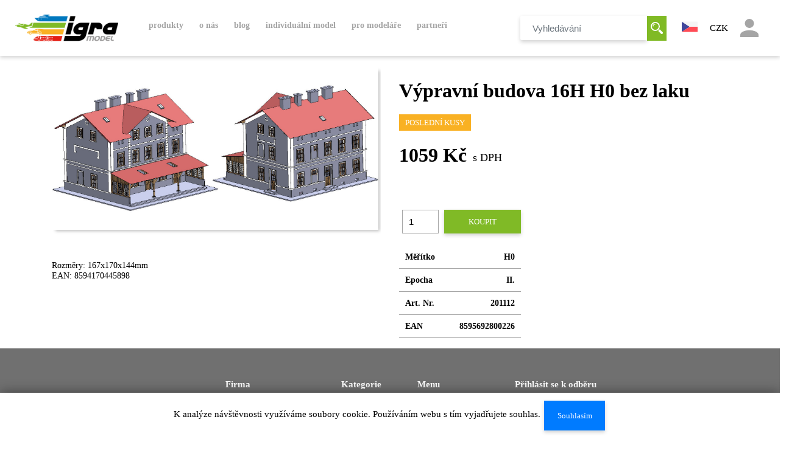

--- FILE ---
content_type: text/html; charset=utf-8
request_url: https://www.igramodel.cz/eshop/detail-produktu/41852
body_size: 7944
content:
<!DOCTYPE HTML>
<html>
<head>
    <script>dataLayer = [];</script>
    <meta http-equiv="Content-Type" content="text/html; charset=UTF-8">
    <meta name="author" content="Igramodel.cz">
    <meta name="copyright" content="IgraModel.cz">
    <meta name="viewport" content="device-width, initial-scale=1.0, minimum-scale=0.7, target-densityDpi=device-dpi">
    <!--EDIT-->
    <title>Výpravní budova 16H H0 bez laku | Igra Model s.r.o.</title>
    <meta property="og:type" content="website">
    <meta property="og:url" content="https://www.igramodel.cz/detail-produktu/41852">
    <meta property="og:title" content="Výpravní budova 16H H0 bez laku | Igra Model s.r.o.">
    <meta property="og:description" content="Výpravní budova 16H H0 bez laku">
    <meta name="description" content="Výpravní budova 16H H0 bez laku">

    <!-- favicon -->
    <link rel="apple-touch-icon" sizes="180x180" href="/front/assets/favicons/apple-touch-icon.png">
    <link rel="icon" type="image/png" sizes="32x32" href="/front/assets/favicons/favicon-32x32.png">
    <link rel="icon" type="image/png" sizes="16x16" href="/front/assets/favicons/favicon-16x16.png">
    <link rel="mask-icon" href="/front/assets/favicons/safari-pinned-tab.svg" color="#5bbad5">
    <meta name="msapplication-TileColor" content="#ffc40d">
    <meta name="theme-color" content="#ffffff">
    <link rel="icon" type="image/ico" href="/front/assets/favicons/favicon.ico">
    <link rel="shortcut icon" type="image/x-icon" href="/favicon.ico">
    <!-- /favicon -->
    <!--facebook opengraph-->
    <meta property="og:image:height" content="447">
    <meta property="og:image:width" content="854">
    <meta property="og:description" content="">
    <meta property="og:title" content="Igra Model s.r.o.">
    <meta property="og:image" content="">
    <meta property="og:url" content="">
    <!--/facebook opengraph-->
    <link rel="stylesheet" type="text/css" href="/front/dist/css/style.css?v=1.08" media="all">
</head>
<body class="home ">
<nav class="navbar navbar-light fixed-top navbar-expand-xl main-navbar">
    <div class="navbar-container container">
        <a class="navbar-brand" href="/">
            <img src="/front/assets/img/Igra_Model_Logo2x.png" alt="IgraModel"> <!-- igra_10_let_resize.png -->
        </a>
        <button class="navbar-toggler" type="button" data-toggle="collapse" data-target="#navbarSupportedContent"
                aria-controls="navbarSupportedContent" aria-expanded="false" aria-label="Toggle navigation">
            <span class="navbar-toggler-icon"></span>
        </button>
        <div class="collapse navbar-collapse" id="navbarSupportedContent">
            <div class="mainmenu">
                <div class="component component-menu">
            <ul class="menu menu-level-1">
            <li class="menu-item-katalog-produktu menu-item item-">
            <a
                    href="/eshop/katalog"
                    class="nav-link 
                    "
                " target="_self">produkty</a>
            <ul class="menu menu-level-2">

    <li class="menu-item-1P00000101 menu-item">
        <a href="/kategorie/stavby">Stavby</a>
        <ul class="menu-level-3">
                    <li class="menu-item">
                        <a href="/kategorie/stavby-drazni">
                            Drážní
                        </a>
                    </li>
                    <li class="menu-item">
                        <a href="/kategorie/stavby-civilni">
                            Civilní
                        </a>
                    </li>
                    <li class="menu-item">
                        <a href="/kategorie/stavby-prumyslove">
                            Průmyslové
                        </a>
                    </li>
                    <li class="menu-item">
                        <a href="/kategorie/stavby-mosty">
                            Mosty
                        </a>
                    </li>
                    <li class="menu-item">
                        <a href="/kategorie/stavby-doplnky">
                            Doplňky
                        </a>
                    </li>
        </ul>
    </li>
<a href="/eshop/katalog" class="btn all-products d-none d-lg-block">
    Všechny produkty
    </a>
    <li class="menu-item-2P00000101 menu-item">
        <a href="/kategorie/auta">Auta</a>
        <ul class="menu-level-3">
                    <li class="menu-item">
                        <a href="/kategorie/auta-nakladni">
                            Nákladní
                        </a>
                    </li>
                    <li class="menu-item">
                        <a href="/kategorie/auta-osobni">
                            Osobní
                        </a>
                    </li>
                    <li class="menu-item">
                        <a href="/kategorie/auta-igra-kit">
                            Igra Kit
                        </a>
                    </li>
        </ul>
    </li>
<a href="/eshop/katalog" class="btn all-products d-none d-lg-block">
    Všechny produkty
    </a>
    <li class="menu-item-3P00000101 menu-item">
        <a href="/kategorie/vagony">Vagóny</a>
        <ul class="menu-level-3">
                    <li class="menu-item">
                        <a href="/kategorie/vagony-osobni">
                            Osobní
                        </a>
                    </li>
                    <li class="menu-item">
                        <a href="/kategorie/vagony-nakladni">
                            Nákladní
                        </a>
                    </li>
        </ul>
    </li>
<a href="/eshop/katalog" class="btn all-products d-none d-lg-block">
    Všechny produkty
    </a>
    <li class="menu-item-4P00000101 menu-item">
        <a href="/kategorie/doplnky">Doplňky</a>
        <ul class="menu-level-3">
                    <li class="menu-item">
                        <a href="/kategorie/doplnky-kontejnery">
                            Kontejnery
                        </a>
                    </li>
        </ul>
    </li>
<a href="/eshop/katalog" class="btn all-products d-none d-lg-block">
    Všechny produkty
    </a>
    <li class="menu-item-1W60000101 menu-item">
        <a href="/kategorie/dm-diecast-masters">DM Diecast Masters</a>
        <ul class="menu-level-3">
                    <li class="menu-item">
                        <a href="/kategorie/dm-diecast-masters-h0-series-1-87">
                            H0 series (1:87)
                        </a>
                    </li>
                    <li class="menu-item">
                        <a href="/kategorie/dm-diecast-masters-elite-tt-1-125">
                            Elite "TT" (1:125)
                        </a>
                    </li>
                    <li class="menu-item">
                        <a href="/kategorie/dm-diecast-masters-collection-1-16">
                            Collection 1:16
                        </a>
                    </li>
                    <li class="menu-item">
                        <a href="/kategorie/dm-diecast-masters-collection-1-32">
                            Collection 1:32
                        </a>
                    </li>
                    <li class="menu-item">
                        <a href="/kategorie/dm-diecast-masters-g-1-25">
                            G (1:25)
                        </a>
                    </li>
                    <li class="menu-item">
                        <a href="/kategorie/dm-diecast-masters-collection-1-25">
                            Collection 1:25
                        </a>
                    </li>
                    <li class="menu-item">
                        <a href="/kategorie/dm-diecast-masters-rc-series">
                            RC series
                        </a>
                    </li>
                    <li class="menu-item">
                        <a href="/kategorie/dm-diecast-masters-collection-1-35">
                            Collection 1:35
                        </a>
                    </li>
                    <li class="menu-item">
                        <a href="/kategorie/dm-diecast-masters-collection-1-50">
                            Collection 1:50
                        </a>
                    </li>
        </ul>
    </li>
<a href="/eshop/katalog" class="btn all-products d-none d-lg-block">
    Všechny produkty
    </a>
    <li class="menu-item-1W50000101 menu-item">
        <a href="/kategorie/nahradni-dily">Náhradní díly</a>
        <ul class="menu-level-3">
        </ul>
    </li>
<a href="/eshop/katalog" class="btn all-products d-none d-lg-block">
    Všechny produkty
    </a>
                <!--button for catalog-->
                </li></ul>
            </li>
            <li class="menu-item-o-nas menu-item item-standard">
            <a
                    href="/obsah/o-nas"
                    class="nav-link "
                " target="_self">o nás</a>
            </li>
            <li class="menu-item-blog menu-item item-">
            <a
                    href="/clanky"
                    class="nav-link 
                    "
                " target="_self">Blog</a>
            <ul class="menu menu-level-2">
            <li class="menu-item-blog menu-item item-standard">
            <a
                    href="/clanky"
                    class="nav-link 
                    "
                " target="_self">blog</a>
            </li>
            <li class="menu-item-blog menu-item item-">
            <a
                    href="/clanky"
                    class="nav-link 
                    "
                " target="_self">Aktuality</a>
                </li></ul>
            </li>
            <li class="menu-item-individualni-model menu-item item-standard">
            <a
                    href="/obsah/individualni-model"
                    class="nav-link "
                " target="_self">Individuální model</a>
            </li>
            <li class="menu-item-pro-modelare menu-item item-">
            <a
                    href="/obsah/pro-modelare"
                    class="nav-link "
                " target="_self">Pro modeláře</a>
            <ul class="menu menu-level-2">
            <li class="menu-item-e-navody menu-item item-">
            <a
                    href="/obsah/e-navody"
                    class="nav-link "
                " target="_self">E-návody</a>
                </li></ul>
            </li>
            <li class="menu-item-partneri menu-item item-">
            <a
                    href="/obsah/partneri"
                    class="nav-link "
                " target="_self">Partneři</a>
            </li>
        </ul>
            </li>
        </ul>
            </li>
        </ul>
                    
                </div>
            </div>
            <ul class="navbar-nav ml-auto menu-controls ">
                <li class="nav-item mr-4 d-none d-lg-flex">
<form class="form-inline" action="/eshop/detail-produktu/41852" method="post" id="frm-vyhledavani-searchForm">
    <input class="form-control search-input" type="search" placeholder="Vyhledávání" name="words" id="frm-vyhledavani-searchForm-words">
    <button type="submit" class="ico-search search-submit-input" value="Vyhledávání" name="search">
        <svg xmlns="http://www.w3.org/2000/svg" xmlns:xlink="http://www.w3.org/1999/xlink"
             viewBox="0 0 19.995 20">
            <defs>
                <style> .cls-1 {
                        fill: #a5a5a5;
                    }

                    .cls-2 {
                        clip-path: url(#clip-path);
                    } </style>
                <clipPath id="clip-path">
                    <rect id="Rectangle_2" data-name="Rectangle 2" class="cls-1" width="19.995"
                          height="20"></rect>
                </clipPath>
            </defs>
            <g id="search" transform="translate(-1135.005 -37)">
                <g id="Group_4" data-name="Group 4" transform="translate(1135.005 37)">
                    <g id="Group_3" data-name="Group 3" class="cls-2">
                        <path id="Path_35" data-name="Path 35" class="cls-1"
                              d="M257.334,254.685l-4.585-4.585a8.793,8.793,0,0,1-2.649,2.649l4.585,4.585a1.873,1.873,0,
                              0,0,2.649-2.649Zm0,0"
                              transform="translate(-237.9 -237.9)"></path>
                    </g>
                </g>
                <path id="Path_36" data-name="Path 36" class="cls-1"
                      d="M14.985,7.493a7.493,7.493,0,1,0-7.493,7.493,7.495,7.495,0,0,0,7.493-7.493Zm-7.493,5.62a5.62,
                      5.62,0,1,1,5.62-5.62,5.627,5.627,0,0,1-5.62,5.62Zm0,0"
                      transform="translate(1135.005 37)"></path>
                <path id="Path_37" data-name="Path 37" class="cls-1"
                      d="M64,68.371h1.249a3.125,3.125,0,0,1,3.122-3.122V64A4.376,4.376,0,0,0,64,68.371Zm0,0"
                      transform="translate(1074.127 -23.878)"></path>
            </g>
        </svg>
    </button>
<input type="hidden" name="_do" value="vyhledavani-searchForm-submit"><!--[if IE]><input type=IEbug disabled style="display:none"><![endif]-->
</form>
                </li>
                <li class="nav-item p-3">
                    <div class="dropdown">
                        <a role="button" id="langMenu" data-toggle="dropdown" href="/eshop/detail-produktu/41852?lang=cs&amp;do=zmenaJazyka">
                            <img src="/front/assets/img/cs-flag.svg" class="lang-flag"
                                 alt="">
                        </a>
                        <div class="dropdown-menu lang-menu" aria-labelledby="langMenu">
                                <a class="dropdown-item" href="/eshop/detail-produktu/41852?lang=en&amp;do=zmenaJazyka">
                                    <img src="/front/assets/img/en-flag.svg" class="lang-flag"
                                         alt="">
                                </a>
                                <a class="dropdown-item" href="/eshop/detail-produktu/41852?lang=de&amp;do=zmenaJazyka">
                                    <img src="/front/assets/img/de-flag.svg" class="lang-flag"
                                         alt="">
                                </a>
                        </div>
                    </div>
                </li>
                    <li class="nav-item p-3">
                        <div class="currencies">
                            <div class="dropdown">
                                <a role="button" id="currencyMenu" data-toggle="dropdown" aria-haspopup="true" aria-expanded="false" href="/eshop/detail-produktu/41852?currency=CZK&amp;do=zmenaMeny">
                                    CZK
                                </a>
                            <div class="dropdown-menu" aria-labelledby="currencyMenu">
                                <a class="dropdown-item" href="/eshop/detail-produktu/41852?currency=EUR&amp;do=zmenaMeny">EUR</a>
                            </div>
                            </div>
                        </div>
                    </li>
                <li class="nav-item p-3">
                    <div class="userlogin">
                        <div class="dropdown">
                            <a id="profileMenu" data-toggle="dropdown" href="/ucet">
                                <span class="profile"></span>
                            </a>
                            <div class="dropdown-menu" aria-labelledby="profileMenu">
                                    <ul>
                                        <li class="dropdown-item">
                                            <a href="/ucet/registrace">
                                                <h6>
                                                    Registrace
                                                </h6>
                                            </a>
                                        </li>
                                        <li class="dropdown-item">
                                            <a  href="/ucet/prihlasit">
                                                <h6>
                                                    Přihlásit
                                                </h6>
                                            </a>
                                        </li>
                                    </ul>
                            </div>
                        </div>
                    </div>
                </li>
            </ul>
        </div>
    </div>
</nav>
<div class="mobile-searchbar d-lg-none">
<form class="form" action="/eshop/detail-produktu/41852" method="post" id="frm-vyhledavaniMobile-searchForm">
    <input class="form-control search-input" type="search" placeholder="Vyhledávání" name="words" id="frm-vyhledavaniMobile-searchForm-words">
    <button type="submit" class="ico-search search-submit-input" value="Vyhledávání" name="search">
        <svg xmlns="http://www.w3.org/2000/svg" xmlns:xlink="http://www.w3.org/1999/xlink"
             viewBox="0 0 19.995 20">
            <defs>
                <style> .cls-1 {
                        fill: #a5a5a5;
                    }

                    .cls-2 {
                        clip-path: url(#clip-path);
                    } </style>
                <clipPath id="clip-path">
                    <rect id="Rectangle_2" data-name="Rectangle 2" class="cls-1" width="19.995"
                          height="20"></rect>
                </clipPath>
            </defs>
            <g id="search" transform="translate(-1135.005 -37)">
                <g id="Group_4" data-name="Group 4" transform="translate(1135.005 37)">
                    <g id="Group_3" data-name="Group 3" class="cls-2">
                        <path id="Path_35" data-name="Path 35" class="cls-1"
                              d="M257.334,254.685l-4.585-4.585a8.793,8.793,0,0,1-2.649,2.649l4.585,4.585a1.873,1.873,0,
                              0,0,2.649-2.649Zm0,0"
                              transform="translate(-237.9 -237.9)"></path>
                    </g>
                </g>
                <path id="Path_36" data-name="Path 36" class="cls-1"
                      d="M14.985,7.493a7.493,7.493,0,1,0-7.493,7.493,7.495,7.495,0,0,0,7.493-7.493Zm-7.493,5.62a5.62,
                      5.62,0,1,1,5.62-5.62,5.627,5.627,0,0,1-5.62,5.62Zm0,0"
                      transform="translate(1135.005 37)"></path>
                <path id="Path_37" data-name="Path 37" class="cls-1"
                      d="M64,68.371h1.249a3.125,3.125,0,0,1,3.122-3.122V64A4.376,4.376,0,0,0,64,68.371Zm0,0"
                      transform="translate(1074.127 -23.878)"></path>
            </g>
        </svg>
    </button>
<input type="hidden" name="_do" value="vyhledavaniMobile-searchForm-submit"><!--[if IE]><input type=IEbug disabled style="display:none"><![endif]-->
</form>
</div>
<div class="main-content">


<div class="container">
    <div class="eshop-katalog-section section first breadcrumbs">

    </div>
    <div class="row">
        <div class="col-md-6">
            <div class="product-detail-image">
                <ul id="image-gallery" class="gallery list-unstyled cS-hidden">
                    <li data-thumb="/files/abra/X3O0000101/X3O0000101.jpg">
                        <a class="lightslider_link" href="/files/abra/X3O0000101/X3O0000101.jpg" data-lightbox="gallery">
                            <img src="/files/abra/X3O0000101/X3O0000101.jpg" alt="">
                        </a>
                    </li>
                </ul>
            </div>
            <p class="mt-5 product-description hidden-xs-down">
                Rozměry: 167x170x144mm<br>
EAN: 8594170445898
            </p>
        </div>

        <div class="col-md-6">
            <div class="product-detail-info not-b2b">
                <h1>Výpravní budova 16H H0 bez laku</h1>
                <div class="storage last-pieces">
                    <span>Poslední kusy</span>
                </div>
                <div class="price mb-4">
                    <div class="customer-price price-row">
                        <span class="price-currency">
                            1059 Kč
                        </span>
                        <span class="tax-rate">
                            s DPH
                        </span>
                    </div>
                    <div class="b2b-price price-row">
                    </div>
                </div>
<form class="basket-form ajax" action="/eshop/detail-produktu/41852" method="get" id="frm-catalogDetail-addToBasketForm-addToBasketForm">
    <div class="basket-count">
        <label for="basketFormCount">Množství:</label>
        <input id="basketFormCount" type="number" name="count" max="4" min="1" required data-nette-rules='[{"op":":filled","msg":"This field is required."},{"op":":integer","msg":"Please enter a valid integer."},{"op":":integer","msg":"pravidlo_pocet_kusu"},{"op":":max","msg":"pravidlo_maximum_kusu","arg":4},{"op":":min","msg":"pravidlo_minimum_kusu","arg":1}]' value="1">
    </div>
    <button type="submit" class="btn green" name="_submit">Koupit</button>
<input type="hidden" name="do" value="catalogDetail-addToBasketForm-addToBasketForm-submit"><!--[if IE]><input type=IEbug disabled style="display:none"><![endif]-->
</form>
                <table class="table-borderless mt-4">
                    <tbody>
                    <tr>
                        <th>Měřítko</th>
                        <th class="text-right">H0</th>
                    </tr>
                        <tr>
                            <th>Epocha</th>
                            <th class="text-right">II.</th>
                        </tr>
                    <tr>
                        <th>Art. Nr.</th>
                        <th class="text-right">201112</th>
                    </tr>
                    <tr>
                        <th>EAN</th>
                        <th class="text-right">8595692800226</th>
                    </tr>
                    </tbody>
                </table>
                <p class="mt-5 hidden-xs-up">
                    Rozměry: 167x170x144mm<br>
EAN: 8594170445898

                </p>
                <br>
            </div>
        </div>
    </div>
</div>

<script>
    let page = 1;

    function next() {
        page++;
        process();
        disabledButton();
    }

    function prev() {
        page--;
        process();
        disabledButton();
    }

    function process() {
        let elems = document.querySelectorAll(".similar-product");

        let counter = 1;
        [].forEach.call(elems, function(el) {
            el.classList.add("not-shown");

            if (counter >= page * 3 - 3 + 1 && counter <= page * 3) {
                el.classList.remove("not-shown");
            }

            counter++;
        });
    }

    function disabledButton() {
        let elems = document.querySelectorAll(".similar-product");
        let prevButtonDisabled = document.querySelector('#prev');
        let nextButtonDisabled = document.querySelector('#next');

        if (page === 1) {
            prevButtonDisabled.disabled = true;
        } else {
            prevButtonDisabled.disabled = false;
        }

        if (elems.length >= (page + 1) * 3 - 3 + 1) {
            nextButtonDisabled.disabled = false;
        } else {
            nextButtonDisabled.disabled = true;
        }
    }
</script></div>
<footer>
    <div class="container">
        <div class="row">
            <div class="col-lg-3 col-md-6">
                <iframe width="100%" height="100%" src="https://www.google.com/maps/embed?pb=!1m18!1m12!1m3!1d2625.5528580139417!2d16.06339574916778!3d48.847667133941016!2m3!1f0!2f0!3f0!3m2!1i1024!2i768!4f13.1!3m3!1m2!1s0x476d54542ca4bd99%3A0xe3122bcdffedb70a!2sKotkova+3582%2F19%2C+669+02+Znojmo!5e0!3m2!1sen!2scz!4v1555327348605!5m2!1sen!2scz" frameborder="0" allowfullscreen="allowfullscreen"></iframe>
            </div>
            <div class="col-lg-2 col-md-6">
                <h3>Firma</h3>
                <i class="fa fa-map-marker"></i> Igra Model s. r. o.<br>
                Barevná 258<br>
                671 81 Nový Šaldorf<br>
                Česká republika<br><br>
                <i class="fa fa-phone"></i>&nbsp; <a href="tel://+420 515 282 893">+420 515 282 893</a><br>
                <i class="fa fa-envelope"></i>&nbsp; <a href="mailto:info@igramodel.cz">info@igramodel.cz</a><br>
            </div>
            <div class="col-lg-1 col-md-6">
                <h3>Kategorie</h3>
                <ul class="footer-categories">

<li>
    <a href="/kategorie/stavby">Stavby</a>
</li><li>
    <a href="/kategorie/auta">Auta</a>
</li><li>
    <a href="/kategorie/vagony">Vagóny</a>
</li><li>
    <a href="/kategorie/doplnky">Doplňky</a>
</li><li>
    <a href="/kategorie/dm-diecast-masters">DM Diecast Masters</a>
</li><li>
    <a href="/kategorie/nahradni-dily">Náhradní díly</a>
</li>                </ul>
            </div>

            <div class="col-lg-2 col-md-6">
                <div class="pl-lg-5">
                    <h3>Menu</h3>
                    <div class="footer-categories">
    <a
            href="/obsah/kontakty"
            class="" target="_self">Kontakt</a>
    <br>
    <a
            href="/obsah/doprava-a-platba"
            class="" target="_self">Doprava a platba</a>
    <br>
    <a
            href="/obsah/obchodni-podminky"
            class="" target="_self">Obchodní podmínky</a>
    <br>
                        <a href="/front/assets/GDPR.pdf" class="" target="_self">GDPR</a>
                        
                    </div>
                </div>
            </div>


            <div class="col-lg-4 col-md-6 text-left">
<h3>Přihlásit se k odběru</h3>
<div id="snippet-newsletter-newsletter">    <form class="ajax form-inline" action="/eshop/detail-produktu/41852" method="post" id="frm-newsletter-newsletterForm">
                <div class="form-group newsletter-form">
            <input type="email" class="form-control inline transparent"
                placeholder="Emailová adresa" aria-label="Emailová adresa" aria-describedby="basic-addon2"
            name="email" id="frm-newsletter-newsletterForm-email" required data-nette-rules='[{"op":":filled","msg":"Email musí být vyplněný"},{"op":":email","msg":"Nesprávná emailová adresa"}]'>
                <button class="btn green" type="submit">OK</button>
        </div>
        <p class="email-gdpr-note">Odesláním emailové adresy souhlasíte se zpracováním osobních údajů dle GDPR.</p>
<input type="hidden" name="_do" value="newsletter-newsletterForm-submit"><!--[if IE]><input type=IEbug disabled style="display:none"><![endif]-->
    </form>
</div>                <div class="social-sites">
                <a href="https://www.facebook.com/igramodel/" class="btn btn-default btn-facebook social-sharing"
                   target="_blank">
                    <i class="fa fa-facebook-square"></i> Facebook
                </a>
                <a href="https://www.instagram.com/igra.model/?hl=cs" class="btn btn-default btn-instagram social-sharing"
                   target="_blank">
                    <i class="fa fa-instagram"></i> Instagram
                </a>
                <a href="https://www.youtube.com/channel/UC7TIOmQl9RVZ5iAfqEvrfjg" class="btn btn-default btn-youtube social-sharing" target="_blank">
                    <i class="fa fa-youtube"></i> Youtube
                </a>
                </div>
                <div class="eu-info" style="text-align: center">
                    <a class="lightslider_link" href="/front/assets/img/EU.jpg" data-lightbox="gallery">
                        <img src="/front/assets/img/EU.jpg" alt="">
                    </a>
                    <a class="lightslider_link"href="/front/assets/img/eu_dot.png" data-lightbox="gallery">
                        <img style="width: 75%;"  src="/front/assets/img/eu_dot.png" alt="">
                    </a>

                    <a class="lightslider_link"href="/front/assets/img/igra_eu_2.png" data-lightbox="gallery">
                        <img style="width: 75%;"  src="/front/assets/img/igra_eu_2.png" alt="">
                    </a>
                    <a class="lightslider_link"href="/front/assets/img/dotace.jpg" data-lightbox="gallery">
                        <img style="width: 75%;"  src="/front/assets/img/dotace.jpg" alt="">
                    </a>
                </div>
            </div>
        </div>
    </div>
    <div class="row mt-5">
        <div class="col-md-12 text-center">
            IGRAMODEL by <a href="https://www.net-wings.eu/">NetWings</a> 2026
        </div>
    </div>

</footer>

<div id="snippet-cookiesBar-cookie">        <div id="snippet-cookies-cookie">
            K analýze návštěvnosti využíváme soubory cookie. Používáním webu s tím vyjadřujete souhlas.
            <a href="/eshop/detail-produktu/41852?do=cookiesBar-agree" class="ajax btn btn-primary btn-xs m-1">Souhlasím</a>
        </div>
</div>
<div class="modal fade" id="cartModal" tabindex="-1" role="dialog" aria-labelledby="cartModal" aria-hidden="true">
<div id="snippet--cartModal">        <div class="modal-dialog" role="document">
            <div class="modal-content">
                <div class="modal-header">
                    <h5 class="modal-title">
                    <img src="/front/assets/img/kosik_add.svg">
                        Přidáno do košíku</h5>
                </div>
                <div class="modal-body">
                    <div class="container">
                        <div class="row">
                        </div>
                    </div>
                </div>
                <div class="modal-footer">
                    <button type="button" class="btn green" data-dismiss="modal">Pokračovat v nákupu</button>
                    <a type="button" class="btn green" href="/kosik">Dokončit objednávku</a>
                </div>
            </div>
        </div>
</div>
</div>

    <script src='/front/dist/js/script.js'></script>
    <script>
        var width = window.innerWidth
            || document.documentElement.clientWidth
            || document.body.clientWidth;
        var height = window.innerHeight
            || document.documentElement.clientHeight
            || document.body.clientHeight;

        function svgasimg() {
            return document.implementation.hasFeature(
                "http://www.w3.org/TR/SVG11/feature#Image", "1.1");
        }

        if (!svgasimg()) { //svg fallback
            var e = document.getElementsByTagName("img");
            if (!e.length) {
                e = document.getElementsByTagName("IMG");
            }
            for (var i = 0, n = e.length; i < n; i++) {
                var img = e[i],
                    src = img.getAttribute("src");
                if (src.match(/svgz?$/)) {
                    img.setAttribute("src",
                        img.getAttribute("data-fallback"));
                }
            }
        }
        var d = document.getElementsByTagName("html")[0];

        function isRetinaDisplay() {
            if (window.matchMedia) {
                var mq = window.matchMedia("only screen and (min--moz-device-pixel-ratio: 1.3), only screen and (-o-min-device-pixel-ratio: 2.6/2), only screen and (-webkit-min-device-pixel-ratio: 1.3), only screen  and (min-device-pixel-ratio: 1.3), only screen and (min-resolution: 1.3dppx)");
                return (mq && mq.matches || (window.devicePixelRatio > 1));
            }
        }

        var isRetina = isRetinaDisplay();
        var isMobile = false;
        if (/(android|bb\d+|meego).+mobile|avantgo|bada\/|blackberry|blazer|compal|elaine|fennec|hiptop|iemobile|ip(hone|od)|ipad|iris|kindle|Android|Silk|lge |maemo|midp|mmp|netfront|opera m(ob|in)i|palm( os)?|phone|p(ixi|re)\/|plucker|pocket|psp|series(4|6)0|symbian|treo|up\.(browser|link)|vodafone|wap|windows (ce|phone)|xda|xiino/i.test(navigator.userAgent)
            || /1207|6310|6590|3gso|4thp|50[1-6]i|770s|802s|a wa|abac|ac(er|oo|s\-)|ai(ko|rn)|al(av|ca|co)|amoi|an(ex|ny|yw)|aptu|ar(ch|go)|as(te|us)|attw|au(di|\-m|r |s )|avan|be(ck|ll|nq)|bi(lb|rd)|bl(ac|az)|br(e|v)w|bumb|bw\-(n|u)|c55\/|capi|ccwa|cdm\-|cell|chtm|cldc|cmd\-|co(mp|nd)|craw|da(it|ll|ng)|dbte|dc\-s|devi|dica|dmob|do(c|p)o|ds(12|\-d)|el(49|ai)|em(l2|ul)|er(ic|k0)|esl8|ez([4-7]0|os|wa|ze)|fetc|fly(\-|_)|g1 u|g560|gene|gf\-5|g\-mo|go(\.w|od)|gr(ad|un)|haie|hcit|hd\-(m|p|t)|hei\-|hi(pt|ta)|hp( i|ip)|hs\-c|ht(c(\-| |_|a|g|p|s|t)|tp)|hu(aw|tc)|i\-(20|go|ma)|i230|iac( |\-|\/)|ibro|idea|ig01|ikom|im1k|inno|ipaq|iris|ja(t|v)a|jbro|jemu|jigs|kddi|keji|kgt( |\/)|klon|kpt |kwc\-|kyo(c|k)|le(no|xi)|lg( g|\/(k|l|u)|50|54|\-[a-w])|libw|lynx|m1\-w|m3ga|m50\/|ma(te|ui|xo)|mc(01|21|ca)|m\-cr|me(rc|ri)|mi(o8|oa|ts)|mmef|mo(01|02|bi|de|do|t(\-| |o|v)|zz)|mt(50|p1|v )|mwbp|mywa|n10[0-2]|n20[2-3]|n30(0|2)|n50(0|2|5)|n7(0(0|1)|10)|ne((c|m)\-|on|tf|wf|wg|wt)|nok(6|i)|nzph|o2im|op(ti|wv)|oran|owg1|p800|pan(a|d|t)|pdxg|pg(13|\-([1-8]|c))|phil|pire|pl(ay|uc)|pn\-2|po(ck|rt|se)|prox|psio|pt\-g|qa\-a|qc(07|12|21|32|60|\-[2-7]|i\-)|qtek|r380|r600|raks|rim9|ro(ve|zo)|s55\/|sa(ge|ma|mm|ms|ny|va)|sc(01|h\-|oo|p\-)|sdk\/|se(c(\-|0|1)|47|mc|nd|ri)|sgh\-|shar|sie(\-|m)|sk\-0|sl(45|id)|sm(al|ar|b3|it|t5)|so(ft|ny)|sp(01|h\-|v\-|v )|sy(01|mb)|t2(18|50)|t6(00|10|18)|ta(gt|lk)|tcl\-|tdg\-|tel(i|m)|tim\-|t\-mo|to(pl|sh)|ts(70|m\-|m3|m5)|tx\-9|up(\.b|g1|si)|utst|v400|v750|veri|vi(rg|te)|vk(40|5[0-3]|\-v)|vm40|voda|vulc|vx(52|53|60|61|70|80|81|83|85|98)|w3c(\-| )|webc|whit|wi(g |nc|nw)|wmlb|wonu|x700|yas\-|your|zeto|zte\-/i.test(navigator.userAgent.substr(0, 4))) {
            isMobile = true;
            d.className += " mobile";
        } else
            d.className += " no-mobile";
        console.log('Mobile: ' + isMobile + ', ' + 'Retina: ' + isRetina);
    </script>


<!-- Global site tag (gtag.js) - Google Analytics -->
<script async src="https://www.googletagmanager.com/gtag/js?id=UA-65154009-1"></script>
<script>
    window.dataLayer = window.dataLayer || [];
    function gtag(){ dataLayer.push(arguments); }
    gtag('js', new Date());
    gtag('config', 'UA-65154009-1');
</script>

</body>
</html>


--- FILE ---
content_type: text/css
request_url: https://www.igramodel.cz/front/dist/css/style.css?v=1.08
body_size: 56077
content:
/*!
 * Bootstrap v4.6.0 (https://getbootstrap.com/)
 * Copyright 2011-2021 The Bootstrap Authors
 * Copyright 2011-2021 Twitter, Inc.
 * Licensed under MIT (https://github.com/twbs/bootstrap/blob/main/LICENSE)
 */
@-webkit-keyframes progress-bar-stripes{0%{background-position:1rem 0}to{background-position:0 0}}@keyframes progress-bar-stripes{0%{background-position:1rem 0}to{background-position:0 0}}@-webkit-keyframes spinner-border{to{-webkit-transform:rotate(360deg);transform:rotate(360deg)}}@keyframes spinner-border{to{-webkit-transform:rotate(360deg);transform:rotate(360deg)}}@-webkit-keyframes spinner-grow{0%{-webkit-transform:scale(0);transform:scale(0)}50%{opacity:1;-webkit-transform:none;transform:none}}@keyframes spinner-grow{0%{-webkit-transform:scale(0);transform:scale(0)}50%{opacity:1;-webkit-transform:none;transform:none}}:root{--blue:#007bff;--indigo:#6610f2;--purple:#6f42c1;--pink:#e83e8c;--red:#dc3545;--orange:#fd7e14;--yellow:#ffc107;--green:#28a745;--teal:#20c997;--cyan:#17a2b8;--white:#fff;--gray:#6c757d;--gray-dark:#343a40;--primary:#007bff;--secondary:#6c757d;--success:#28a745;--info:#17a2b8;--warning:#ffc107;--danger:#dc3545;--light:#f8f9fa;--dark:#343a40;--breakpoint-xs:0;--breakpoint-sm:576px;--breakpoint-md:768px;--breakpoint-lg:992px;--breakpoint-xl:1200px;--font-family-sans-serif:-apple-system,BlinkMacSystemFont,"Segoe UI",Roboto,"Helvetica Neue",Arial,"Noto Sans","Liberation Sans",sans-serif,"Apple Color Emoji","Segoe UI Emoji","Segoe UI Symbol","Noto Color Emoji";--font-family-monospace:SFMono-Regular,Menlo,Monaco,Consolas,"Liberation Mono","Courier New",monospace}*,::after,::before{box-sizing:border-box}html{font-family:sans-serif;line-height:1.15;-webkit-text-size-adjust:100%;-webkit-tap-highlight-color:transparent}article,aside,figcaption,figure,footer,header,hgroup,main,nav,section{display:block}body{margin:0;font-family:-apple-system,BlinkMacSystemFont,"Segoe UI",Roboto,"Helvetica Neue",Arial,"Noto Sans","Liberation Sans",sans-serif,"Apple Color Emoji","Segoe UI Emoji","Segoe UI Symbol","Noto Color Emoji";font-size:1rem;font-weight:400;line-height:1.5;color:#212529;text-align:left;background-color:#fff}[tabindex="-1"]:focus:not(:focus-visible){outline:0!important}address,hr{margin-bottom:1rem}hr{box-sizing:content-box;height:0;overflow:visible;margin-top:1rem;border:0;border-top:1px solid rgba(0,0,0,.1)}dl,h1,h2,h3,h4,h5,h6,ol,p,ul{margin-top:0}dl,ol,p,ul{margin-bottom:1rem}abbr[data-original-title],abbr[title]{-webkit-text-decoration:underline dotted;text-decoration:underline dotted;cursor:help;border-bottom:0;-webkit-text-decoration-skip-ink:none;text-decoration-skip-ink:none}address{font-style:normal;line-height:inherit}ol ol,ol ul,ul ol,ul ul{margin-bottom:0}dt{font-weight:700}dd{margin-bottom:.5rem;margin-left:0}blockquote,figure{margin:0 0 1rem}b,strong{font-weight:bolder}sub,sup{position:relative;font-size:75%;line-height:0;vertical-align:baseline}sub{bottom:-.25em}sup{top:-.5em}a{color:#007bff;text-decoration:none;background-color:transparent}a:hover{color:#0056b3;text-decoration:underline}a:not([href]):not([class]),a:not([href]):not([class]):hover{color:inherit;text-decoration:none}code,kbd,pre,samp{font-family:SFMono-Regular,Menlo,Monaco,Consolas,"Liberation Mono","Courier New",monospace}samp{font-size:1em}pre{margin-top:0;margin-bottom:1rem;overflow:auto;-ms-overflow-style:scrollbar;display:block;font-size:87.5%;color:#212529}img,svg{vertical-align:middle}img{border-style:none}svg{overflow:hidden}table{border-collapse:collapse}caption{padding-top:.75rem;padding-bottom:.75rem;color:#6c757d;text-align:left;caption-side:bottom}th{text-align:inherit;text-align:-webkit-match-parent}label{display:inline-block;margin-bottom:.5rem}button{border-radius:0}button:focus:not(:focus-visible){outline:0}button,input,optgroup,select,textarea{margin:0;font-family:inherit;font-size:inherit;line-height:inherit}button,input{overflow:visible}button,select{text-transform:none}[role=button]{cursor:pointer}select{word-wrap:normal}[type=button],[type=reset],[type=submit],button{-webkit-appearance:button}[type=button]:not(:disabled),[type=reset]:not(:disabled),[type=submit]:not(:disabled),button:not(:disabled){cursor:pointer}[type=button]::-moz-focus-inner,[type=reset]::-moz-focus-inner,[type=submit]::-moz-focus-inner,button::-moz-focus-inner{padding:0;border-style:none}input[type=checkbox],input[type=radio]{box-sizing:border-box;padding:0}textarea{overflow:auto;resize:vertical}fieldset{min-width:0;padding:0;margin:0;border:0}legend{display:block;width:100%;max-width:100%;padding:0;margin-bottom:.5rem;font-size:1.5rem;line-height:inherit;color:inherit;white-space:normal}progress{vertical-align:baseline}[type=number]::-webkit-inner-spin-button,[type=number]::-webkit-outer-spin-button{height:auto}[type=search]{outline-offset:-2px;-webkit-appearance:none}[type=search]::-webkit-search-decoration{-webkit-appearance:none}::-webkit-file-upload-button{font:inherit;-webkit-appearance:button}output{display:inline-block}summary{display:list-item;cursor:pointer}template{display:none}[hidden]{display:none!important}.h1,.h2,.h3,.h4,.h5,.h6,h1,h2,h3,h4,h5,h6{margin-bottom:.5rem;font-weight:500;line-height:1.2}.h1,h1{font-size:2.5rem}.h2,h2{font-size:2rem}.h3,h3{font-size:1.75rem}.h4,h4{font-size:1.5rem}.h5,h5{font-size:1.25rem}.h6,h6{font-size:1rem}.display-1,.lead{font-size:1.25rem;font-weight:300}.display-1{font-size:6rem;line-height:1.2}.display-2,.display-3,.display-4{font-size:5.5rem;font-weight:300;line-height:1.2}.display-3,.display-4{font-size:4.5rem}.display-4{font-size:3.5rem}.small,small{font-size:80%;font-weight:400}.mark,mark{padding:.2em;background-color:#fcf8e3}.list-inline,.list-unstyled{padding-left:0;list-style:none}.list-inline-item{display:inline-block}.list-inline-item:not(:last-child){margin-right:.5rem}.initialism{font-size:90%;text-transform:uppercase}.blockquote{margin-bottom:1rem;font-size:1.25rem}.blockquote-footer{display:block;font-size:80%;color:#6c757d}.blockquote-footer::before{content:"\2014\00A0"}.img-fluid,.img-thumbnail{max-width:100%;height:auto}.img-thumbnail{padding:.25rem;background-color:#fff;border:1px solid #dee2e6;border-radius:.25rem}.figure{display:inline-block}.figure-img{margin-bottom:.5rem;line-height:1}.figure-caption{font-size:90%;color:#6c757d}code,kbd{font-size:87.5%}code{color:#e83e8c;word-wrap:break-word}a>code,pre code{color:inherit}kbd{padding:.2rem .4rem;color:#fff;background-color:#212529;border-radius:.2rem}kbd kbd{padding:0;font-size:100%;font-weight:700}pre code{font-size:inherit;word-break:normal}.pre-scrollable{max-height:340px;overflow-y:scroll}.container,.container-fluid,.container-lg,.container-md,.container-sm,.container-xl{width:100%;padding-right:15px;padding-left:15px;margin-right:auto;margin-left:auto}@media (min-width:576px){.container,.container-sm{max-width:540px}}@media (min-width:768px){.container,.container-md,.container-sm{max-width:720px}}@media (min-width:992px){.container,.container-lg,.container-md,.container-sm{max-width:960px}}@media (min-width:1200px){.container,.container-lg,.container-md,.container-sm,.container-xl{max-width:1140px}}.row{display:-ms-flexbox;display:flex;-ms-flex-wrap:wrap;flex-wrap:wrap;margin-right:-15px;margin-left:-15px}.card>hr,.no-gutters{margin-right:0;margin-left:0}.no-gutters>.col,.no-gutters>[class*=col-]{padding-right:0;padding-left:0}.col,.col-1,.col-10,.col-11,.col-12,.col-2,.col-3,.col-4,.col-5,.col-6,.col-7,.col-8,.col-9{position:relative;width:100%;padding-right:15px;padding-left:15px}.col-auto{position:relative;padding-right:15px;padding-left:15px}.col-lg,.col-lg-1,.col-lg-10,.col-lg-11,.col-lg-12,.col-lg-2,.col-lg-3,.col-lg-4,.col-lg-5,.col-lg-6,.col-lg-7,.col-lg-8,.col-lg-9,.col-lg-auto,.col-md,.col-md-1,.col-md-10,.col-md-11,.col-md-12,.col-md-2,.col-md-3,.col-md-4,.col-md-5,.col-md-6,.col-md-7,.col-md-8,.col-md-9,.col-md-auto,.col-sm,.col-sm-1,.col-sm-10,.col-sm-11,.col-sm-12,.col-sm-2,.col-sm-3,.col-sm-4,.col-sm-5,.col-sm-6,.col-sm-7,.col-sm-8,.col-sm-9,.col-sm-auto,.col-xl,.col-xl-1,.col-xl-10,.col-xl-11,.col-xl-12,.col-xl-2,.col-xl-3,.col-xl-4,.col-xl-5,.col-xl-6,.col-xl-7,.col-xl-8,.col-xl-9,.col-xl-auto{position:relative;width:100%;padding-right:15px;padding-left:15px}.col{-ms-flex-preferred-size:0;flex-basis:0;-ms-flex-positive:1;flex-grow:1;max-width:100%}.row-cols-1>*{-ms-flex:0 0 100%;flex:0 0 100%;max-width:100%}.row-cols-2>*{-ms-flex:0 0 50%;flex:0 0 50%;max-width:50%}.row-cols-3>*{-ms-flex:0 0 33.333333%;flex:0 0 33.333333%;max-width:33.333333%}.row-cols-4>*{-ms-flex:0 0 25%;flex:0 0 25%;max-width:25%}.row-cols-5>*{-ms-flex:0 0 20%;flex:0 0 20%;max-width:20%}.row-cols-6>*{-ms-flex:0 0 16.666667%;flex:0 0 16.666667%;max-width:16.666667%}.col-auto{-ms-flex:0 0 auto;flex:0 0 auto;width:auto;max-width:100%}.col-1{-ms-flex:0 0 8.333333%;flex:0 0 8.333333%;max-width:8.333333%}.col-2{-ms-flex:0 0 16.666667%;flex:0 0 16.666667%;max-width:16.666667%}.col-3{-ms-flex:0 0 25%;flex:0 0 25%;max-width:25%}.col-4{-ms-flex:0 0 33.333333%;flex:0 0 33.333333%;max-width:33.333333%}.col-5{-ms-flex:0 0 41.666667%;flex:0 0 41.666667%;max-width:41.666667%}.col-6{-ms-flex:0 0 50%;flex:0 0 50%;max-width:50%}.col-7{-ms-flex:0 0 58.333333%;flex:0 0 58.333333%;max-width:58.333333%}.col-8{-ms-flex:0 0 66.666667%;flex:0 0 66.666667%;max-width:66.666667%}.col-9{-ms-flex:0 0 75%;flex:0 0 75%;max-width:75%}.col-10{-ms-flex:0 0 83.333333%;flex:0 0 83.333333%;max-width:83.333333%}.col-11{-ms-flex:0 0 91.666667%;flex:0 0 91.666667%;max-width:91.666667%}.col-12{-ms-flex:0 0 100%;flex:0 0 100%;max-width:100%}.order-first{-ms-flex-order:-1;order:-1}.order-last{-ms-flex-order:13;order:13}.order-0{-ms-flex-order:0;order:0}.order-1{-ms-flex-order:1;order:1}.order-2{-ms-flex-order:2;order:2}.order-3{-ms-flex-order:3;order:3}.order-4{-ms-flex-order:4;order:4}.order-5{-ms-flex-order:5;order:5}.order-6{-ms-flex-order:6;order:6}.order-7{-ms-flex-order:7;order:7}.order-8{-ms-flex-order:8;order:8}.order-9{-ms-flex-order:9;order:9}.order-10{-ms-flex-order:10;order:10}.order-11{-ms-flex-order:11;order:11}.order-12{-ms-flex-order:12;order:12}.offset-1{margin-left:8.333333%}.offset-2{margin-left:16.666667%}.offset-3{margin-left:25%}.offset-4{margin-left:33.333333%}.offset-5{margin-left:41.666667%}.offset-6{margin-left:50%}.offset-7{margin-left:58.333333%}.offset-8{margin-left:66.666667%}.offset-9{margin-left:75%}.offset-10{margin-left:83.333333%}.offset-11{margin-left:91.666667%}@media (min-width:576px){.col-sm{-ms-flex-preferred-size:0;flex-basis:0;-ms-flex-positive:1;flex-grow:1;max-width:100%}.row-cols-sm-1>*{-ms-flex:0 0 100%;flex:0 0 100%;max-width:100%}.row-cols-sm-2>*{-ms-flex:0 0 50%;flex:0 0 50%;max-width:50%}.row-cols-sm-3>*{-ms-flex:0 0 33.333333%;flex:0 0 33.333333%;max-width:33.333333%}.row-cols-sm-4>*{-ms-flex:0 0 25%;flex:0 0 25%;max-width:25%}.row-cols-sm-5>*{-ms-flex:0 0 20%;flex:0 0 20%;max-width:20%}.row-cols-sm-6>*{-ms-flex:0 0 16.666667%;flex:0 0 16.666667%;max-width:16.666667%}.col-sm-auto{-ms-flex:0 0 auto;flex:0 0 auto;width:auto;max-width:100%}.col-sm-1{-ms-flex:0 0 8.333333%;flex:0 0 8.333333%;max-width:8.333333%}.col-sm-2{-ms-flex:0 0 16.666667%;flex:0 0 16.666667%;max-width:16.666667%}.col-sm-3{-ms-flex:0 0 25%;flex:0 0 25%;max-width:25%}.col-sm-4{-ms-flex:0 0 33.333333%;flex:0 0 33.333333%;max-width:33.333333%}.col-sm-5{-ms-flex:0 0 41.666667%;flex:0 0 41.666667%;max-width:41.666667%}.col-sm-6{-ms-flex:0 0 50%;flex:0 0 50%;max-width:50%}.col-sm-7{-ms-flex:0 0 58.333333%;flex:0 0 58.333333%;max-width:58.333333%}.col-sm-8{-ms-flex:0 0 66.666667%;flex:0 0 66.666667%;max-width:66.666667%}.col-sm-9{-ms-flex:0 0 75%;flex:0 0 75%;max-width:75%}.col-sm-10{-ms-flex:0 0 83.333333%;flex:0 0 83.333333%;max-width:83.333333%}.col-sm-11{-ms-flex:0 0 91.666667%;flex:0 0 91.666667%;max-width:91.666667%}.col-sm-12{-ms-flex:0 0 100%;flex:0 0 100%;max-width:100%}.order-sm-first{-ms-flex-order:-1;order:-1}.order-sm-last{-ms-flex-order:13;order:13}.order-sm-0{-ms-flex-order:0;order:0}.order-sm-1{-ms-flex-order:1;order:1}.order-sm-2{-ms-flex-order:2;order:2}.order-sm-3{-ms-flex-order:3;order:3}.order-sm-4{-ms-flex-order:4;order:4}.order-sm-5{-ms-flex-order:5;order:5}.order-sm-6{-ms-flex-order:6;order:6}.order-sm-7{-ms-flex-order:7;order:7}.order-sm-8{-ms-flex-order:8;order:8}.order-sm-9{-ms-flex-order:9;order:9}.order-sm-10{-ms-flex-order:10;order:10}.order-sm-11{-ms-flex-order:11;order:11}.order-sm-12{-ms-flex-order:12;order:12}.offset-sm-0{margin-left:0}.offset-sm-1{margin-left:8.333333%}.offset-sm-2{margin-left:16.666667%}.offset-sm-3{margin-left:25%}.offset-sm-4{margin-left:33.333333%}.offset-sm-5{margin-left:41.666667%}.offset-sm-6{margin-left:50%}.offset-sm-7{margin-left:58.333333%}.offset-sm-8{margin-left:66.666667%}.offset-sm-9{margin-left:75%}.offset-sm-10{margin-left:83.333333%}.offset-sm-11{margin-left:91.666667%}}@media (min-width:768px){.col-md{-ms-flex-preferred-size:0;flex-basis:0;-ms-flex-positive:1;flex-grow:1;max-width:100%}.row-cols-md-1>*{-ms-flex:0 0 100%;flex:0 0 100%;max-width:100%}.row-cols-md-2>*{-ms-flex:0 0 50%;flex:0 0 50%;max-width:50%}.row-cols-md-3>*{-ms-flex:0 0 33.333333%;flex:0 0 33.333333%;max-width:33.333333%}.row-cols-md-4>*{-ms-flex:0 0 25%;flex:0 0 25%;max-width:25%}.row-cols-md-5>*{-ms-flex:0 0 20%;flex:0 0 20%;max-width:20%}.row-cols-md-6>*{-ms-flex:0 0 16.666667%;flex:0 0 16.666667%;max-width:16.666667%}.col-md-auto{-ms-flex:0 0 auto;flex:0 0 auto;width:auto;max-width:100%}.col-md-1{-ms-flex:0 0 8.333333%;flex:0 0 8.333333%;max-width:8.333333%}.col-md-2{-ms-flex:0 0 16.666667%;flex:0 0 16.666667%;max-width:16.666667%}.col-md-3{-ms-flex:0 0 25%;flex:0 0 25%;max-width:25%}.col-md-4{-ms-flex:0 0 33.333333%;flex:0 0 33.333333%;max-width:33.333333%}.col-md-5{-ms-flex:0 0 41.666667%;flex:0 0 41.666667%;max-width:41.666667%}.col-md-6{-ms-flex:0 0 50%;flex:0 0 50%;max-width:50%}.col-md-7{-ms-flex:0 0 58.333333%;flex:0 0 58.333333%;max-width:58.333333%}.col-md-8{-ms-flex:0 0 66.666667%;flex:0 0 66.666667%;max-width:66.666667%}.col-md-9{-ms-flex:0 0 75%;flex:0 0 75%;max-width:75%}.col-md-10{-ms-flex:0 0 83.333333%;flex:0 0 83.333333%;max-width:83.333333%}.col-md-11{-ms-flex:0 0 91.666667%;flex:0 0 91.666667%;max-width:91.666667%}.col-md-12{-ms-flex:0 0 100%;flex:0 0 100%;max-width:100%}.order-md-first{-ms-flex-order:-1;order:-1}.order-md-last{-ms-flex-order:13;order:13}.order-md-0{-ms-flex-order:0;order:0}.order-md-1{-ms-flex-order:1;order:1}.order-md-2{-ms-flex-order:2;order:2}.order-md-3{-ms-flex-order:3;order:3}.order-md-4{-ms-flex-order:4;order:4}.order-md-5{-ms-flex-order:5;order:5}.order-md-6{-ms-flex-order:6;order:6}.order-md-7{-ms-flex-order:7;order:7}.order-md-8{-ms-flex-order:8;order:8}.order-md-9{-ms-flex-order:9;order:9}.order-md-10{-ms-flex-order:10;order:10}.order-md-11{-ms-flex-order:11;order:11}.order-md-12{-ms-flex-order:12;order:12}.offset-md-0{margin-left:0}.offset-md-1{margin-left:8.333333%}.offset-md-2{margin-left:16.666667%}.offset-md-3{margin-left:25%}.offset-md-4{margin-left:33.333333%}.offset-md-5{margin-left:41.666667%}.offset-md-6{margin-left:50%}.offset-md-7{margin-left:58.333333%}.offset-md-8{margin-left:66.666667%}.offset-md-9{margin-left:75%}.offset-md-10{margin-left:83.333333%}.offset-md-11{margin-left:91.666667%}}@media (min-width:992px){.col-lg{-ms-flex-preferred-size:0;flex-basis:0;-ms-flex-positive:1;flex-grow:1;max-width:100%}.row-cols-lg-1>*{-ms-flex:0 0 100%;flex:0 0 100%;max-width:100%}.row-cols-lg-2>*{-ms-flex:0 0 50%;flex:0 0 50%;max-width:50%}.row-cols-lg-3>*{-ms-flex:0 0 33.333333%;flex:0 0 33.333333%;max-width:33.333333%}.row-cols-lg-4>*{-ms-flex:0 0 25%;flex:0 0 25%;max-width:25%}.row-cols-lg-5>*{-ms-flex:0 0 20%;flex:0 0 20%;max-width:20%}.row-cols-lg-6>*{-ms-flex:0 0 16.666667%;flex:0 0 16.666667%;max-width:16.666667%}.col-lg-auto{-ms-flex:0 0 auto;flex:0 0 auto;width:auto;max-width:100%}.col-lg-1{-ms-flex:0 0 8.333333%;flex:0 0 8.333333%;max-width:8.333333%}.col-lg-2{-ms-flex:0 0 16.666667%;flex:0 0 16.666667%;max-width:16.666667%}.col-lg-3{-ms-flex:0 0 25%;flex:0 0 25%;max-width:25%}.col-lg-4{-ms-flex:0 0 33.333333%;flex:0 0 33.333333%;max-width:33.333333%}.col-lg-5{-ms-flex:0 0 41.666667%;flex:0 0 41.666667%;max-width:41.666667%}.col-lg-6{-ms-flex:0 0 50%;flex:0 0 50%;max-width:50%}.col-lg-7{-ms-flex:0 0 58.333333%;flex:0 0 58.333333%;max-width:58.333333%}.col-lg-8{-ms-flex:0 0 66.666667%;flex:0 0 66.666667%;max-width:66.666667%}.col-lg-9{-ms-flex:0 0 75%;flex:0 0 75%;max-width:75%}.col-lg-10{-ms-flex:0 0 83.333333%;flex:0 0 83.333333%;max-width:83.333333%}.col-lg-11{-ms-flex:0 0 91.666667%;flex:0 0 91.666667%;max-width:91.666667%}.col-lg-12{-ms-flex:0 0 100%;flex:0 0 100%;max-width:100%}.order-lg-first{-ms-flex-order:-1;order:-1}.order-lg-last{-ms-flex-order:13;order:13}.order-lg-0{-ms-flex-order:0;order:0}.order-lg-1{-ms-flex-order:1;order:1}.order-lg-2{-ms-flex-order:2;order:2}.order-lg-3{-ms-flex-order:3;order:3}.order-lg-4{-ms-flex-order:4;order:4}.order-lg-5{-ms-flex-order:5;order:5}.order-lg-6{-ms-flex-order:6;order:6}.order-lg-7{-ms-flex-order:7;order:7}.order-lg-8{-ms-flex-order:8;order:8}.order-lg-9{-ms-flex-order:9;order:9}.order-lg-10{-ms-flex-order:10;order:10}.order-lg-11{-ms-flex-order:11;order:11}.order-lg-12{-ms-flex-order:12;order:12}.offset-lg-0{margin-left:0}.offset-lg-1{margin-left:8.333333%}.offset-lg-2{margin-left:16.666667%}.offset-lg-3{margin-left:25%}.offset-lg-4{margin-left:33.333333%}.offset-lg-5{margin-left:41.666667%}.offset-lg-6{margin-left:50%}.offset-lg-7{margin-left:58.333333%}.offset-lg-8{margin-left:66.666667%}.offset-lg-9{margin-left:75%}.offset-lg-10{margin-left:83.333333%}.offset-lg-11{margin-left:91.666667%}}@media (min-width:1200px){.col-xl{-ms-flex-preferred-size:0;flex-basis:0;-ms-flex-positive:1;flex-grow:1;max-width:100%}.row-cols-xl-1>*{-ms-flex:0 0 100%;flex:0 0 100%;max-width:100%}.row-cols-xl-2>*{-ms-flex:0 0 50%;flex:0 0 50%;max-width:50%}.row-cols-xl-3>*{-ms-flex:0 0 33.333333%;flex:0 0 33.333333%;max-width:33.333333%}.row-cols-xl-4>*{-ms-flex:0 0 25%;flex:0 0 25%;max-width:25%}.row-cols-xl-5>*{-ms-flex:0 0 20%;flex:0 0 20%;max-width:20%}.row-cols-xl-6>*{-ms-flex:0 0 16.666667%;flex:0 0 16.666667%;max-width:16.666667%}.col-xl-auto{-ms-flex:0 0 auto;flex:0 0 auto;width:auto;max-width:100%}.col-xl-1{-ms-flex:0 0 8.333333%;flex:0 0 8.333333%;max-width:8.333333%}.col-xl-2{-ms-flex:0 0 16.666667%;flex:0 0 16.666667%;max-width:16.666667%}.col-xl-3{-ms-flex:0 0 25%;flex:0 0 25%;max-width:25%}.col-xl-4{-ms-flex:0 0 33.333333%;flex:0 0 33.333333%;max-width:33.333333%}.col-xl-5{-ms-flex:0 0 41.666667%;flex:0 0 41.666667%;max-width:41.666667%}.col-xl-6{-ms-flex:0 0 50%;flex:0 0 50%;max-width:50%}.col-xl-7{-ms-flex:0 0 58.333333%;flex:0 0 58.333333%;max-width:58.333333%}.col-xl-8{-ms-flex:0 0 66.666667%;flex:0 0 66.666667%;max-width:66.666667%}.col-xl-9{-ms-flex:0 0 75%;flex:0 0 75%;max-width:75%}.col-xl-10{-ms-flex:0 0 83.333333%;flex:0 0 83.333333%;max-width:83.333333%}.col-xl-11{-ms-flex:0 0 91.666667%;flex:0 0 91.666667%;max-width:91.666667%}.col-xl-12{-ms-flex:0 0 100%;flex:0 0 100%;max-width:100%}.order-xl-first{-ms-flex-order:-1;order:-1}.order-xl-last{-ms-flex-order:13;order:13}.order-xl-0{-ms-flex-order:0;order:0}.order-xl-1{-ms-flex-order:1;order:1}.order-xl-2{-ms-flex-order:2;order:2}.order-xl-3{-ms-flex-order:3;order:3}.order-xl-4{-ms-flex-order:4;order:4}.order-xl-5{-ms-flex-order:5;order:5}.order-xl-6{-ms-flex-order:6;order:6}.order-xl-7{-ms-flex-order:7;order:7}.order-xl-8{-ms-flex-order:8;order:8}.order-xl-9{-ms-flex-order:9;order:9}.order-xl-10{-ms-flex-order:10;order:10}.order-xl-11{-ms-flex-order:11;order:11}.order-xl-12{-ms-flex-order:12;order:12}.offset-xl-0{margin-left:0}.offset-xl-1{margin-left:8.333333%}.offset-xl-2{margin-left:16.666667%}.offset-xl-3{margin-left:25%}.offset-xl-4{margin-left:33.333333%}.offset-xl-5{margin-left:41.666667%}.offset-xl-6{margin-left:50%}.offset-xl-7{margin-left:58.333333%}.offset-xl-8{margin-left:66.666667%}.offset-xl-9{margin-left:75%}.offset-xl-10{margin-left:83.333333%}.offset-xl-11{margin-left:91.666667%}}.table{width:100%;margin-bottom:1rem;color:#212529}.table td,.table th{padding:.75rem;vertical-align:top;border-top:1px solid #dee2e6}.table thead th{vertical-align:bottom;border-bottom:2px solid #dee2e6}.table tbody+tbody{border-top:2px solid #dee2e6}.table-sm td,.table-sm th{padding:.3rem}.table-bordered,.table-bordered td,.table-bordered th{border:1px solid #dee2e6}.table-bordered thead td,.table-bordered thead th{border-bottom-width:2px}.table-borderless tbody+tbody,.table-borderless td,.table-borderless th,.table-borderless thead th,.table-dark.table-bordered{border:0}.table-striped tbody tr:nth-of-type(odd){background-color:rgba(0,0,0,.05)}.table-hover tbody tr:hover{color:#212529;background-color:rgba(0,0,0,.075)}.table-primary,.table-primary>td,.table-primary>th{background-color:#b8daff}.table-primary tbody+tbody,.table-primary td,.table-primary th,.table-primary thead th{border-color:#7abaff}.table-hover .table-primary:hover,.table-hover .table-primary:hover>td,.table-hover .table-primary:hover>th{background-color:#9fcdff}.table-secondary,.table-secondary>td,.table-secondary>th{background-color:#d6d8db}.table-secondary tbody+tbody,.table-secondary td,.table-secondary th,.table-secondary thead th{border-color:#b3b7bb}.table-hover .table-secondary:hover,.table-hover .table-secondary:hover>td,.table-hover .table-secondary:hover>th{background-color:#c8cbcf}.table-success,.table-success>td,.table-success>th{background-color:#c3e6cb}.table-success tbody+tbody,.table-success td,.table-success th,.table-success thead th{border-color:#8fd19e}.table-hover .table-success:hover,.table-hover .table-success:hover>td,.table-hover .table-success:hover>th{background-color:#b1dfbb}.table-info,.table-info>td,.table-info>th{background-color:#bee5eb}.table-info tbody+tbody,.table-info td,.table-info th,.table-info thead th{border-color:#86cfda}.table-hover .table-info:hover,.table-hover .table-info:hover>td,.table-hover .table-info:hover>th{background-color:#abdde5}.table-warning,.table-warning>td,.table-warning>th{background-color:#ffeeba}.table-warning tbody+tbody,.table-warning td,.table-warning th,.table-warning thead th{border-color:#ffdf7e}.table-hover .table-warning:hover,.table-hover .table-warning:hover>td,.table-hover .table-warning:hover>th{background-color:#ffe8a1}.table-danger,.table-danger>td,.table-danger>th{background-color:#f5c6cb}.table-danger tbody+tbody,.table-danger td,.table-danger th,.table-danger thead th{border-color:#ed969e}.table-hover .table-danger:hover,.table-hover .table-danger:hover>td,.table-hover .table-danger:hover>th{background-color:#f1b0b7}.table-light,.table-light>td,.table-light>th{background-color:#fdfdfe}.table-light tbody+tbody,.table-light td,.table-light th,.table-light thead th{border-color:#fbfcfc}.table-hover .table-light:hover,.table-hover .table-light:hover>td,.table-hover .table-light:hover>th{background-color:#ececf6}.table-dark>td,.table-dark>th{background-color:#c6c8ca}.table-dark tbody+tbody{border-color:#95999c}.table-hover .table-dark:hover,.table-hover .table-dark:hover>td,.table-hover .table-dark:hover>th{background-color:#b9bbbe}.table-active,.table-active>td,.table-active>th,.table-hover .table-active:hover,.table-hover .table-active:hover>td,.table-hover .table-active:hover>th{background-color:rgba(0,0,0,.075)}.table .thead-dark th{color:#fff;background-color:#343a40;border-color:#454d55}.table .thead-light th{color:#495057;background-color:#e9ecef;border-color:#dee2e6}.table-dark{color:#fff;background-color:#343a40}.table-dark td,.table-dark th,.table-dark thead th{border-color:#454d55}.table-dark.table-striped tbody tr:nth-of-type(odd){background-color:rgba(255,255,255,.05)}.table-dark.table-hover tbody tr:hover{color:#fff;background-color:rgba(255,255,255,.075)}@media (max-width:575.98px){.table-responsive-sm{display:block;width:100%;overflow-x:auto;-webkit-overflow-scrolling:touch}.table-responsive-sm>.table-bordered{border:0}}@media (max-width:767.98px){.table-responsive-md{display:block;width:100%;overflow-x:auto;-webkit-overflow-scrolling:touch}.table-responsive-md>.table-bordered{border:0}}@media (max-width:991.98px){.table-responsive-lg{display:block;width:100%;overflow-x:auto;-webkit-overflow-scrolling:touch}.table-responsive-lg>.table-bordered{border:0}}@media (max-width:1199.98px){.table-responsive-xl{display:block;width:100%;overflow-x:auto;-webkit-overflow-scrolling:touch}.table-responsive-xl>.table-bordered{border:0}}.table-responsive{display:block;width:100%;overflow-x:auto;-webkit-overflow-scrolling:touch}.table-responsive>.table-bordered{border:0}.form-control{display:block;width:100%;height:calc(1.5em + .75rem + 2px);padding:.375rem .75rem;font-size:1rem;font-weight:400;line-height:1.5;color:#495057;background-color:#fff;background-clip:padding-box;border:1px solid #ced4da;border-radius:.25rem;transition:border-color .15s ease-in-out,box-shadow .15s ease-in-out}@media (prefers-reduced-motion:reduce){.form-control{transition:none}}.form-control::-ms-expand{background-color:transparent;border:0}.form-control:-moz-focusring{color:transparent;text-shadow:0 0 0 #495057}.form-control:focus{color:#495057;background-color:#fff;border-color:#80bdff;outline:0;box-shadow:0 0 0 .2rem rgba(0,123,255,.25)}.form-control::-webkit-input-placeholder{color:#6c757d;opacity:1}.form-control::-moz-placeholder{color:#6c757d;opacity:1}.form-control:-ms-input-placeholder{color:#6c757d;opacity:1}.form-control::-ms-input-placeholder{color:#6c757d;opacity:1}.form-control::placeholder{color:#6c757d;opacity:1}.form-control:disabled,.form-control[readonly]{background-color:#e9ecef;opacity:1}input[type=date].form-control,input[type=datetime-local].form-control,input[type=month].form-control,input[type=time].form-control{-webkit-appearance:none;-moz-appearance:none;appearance:none}select.form-control:focus::-ms-value{color:#495057;background-color:#fff}.form-control-file,.form-control-range{display:block;width:100%}.col-form-label{padding-top:calc(.375rem + 1px);padding-bottom:calc(.375rem + 1px);margin-bottom:0;font-size:inherit;line-height:1.5}.col-form-label-lg{padding-top:calc(.5rem + 1px);padding-bottom:calc(.5rem + 1px);font-size:1.25rem;line-height:1.5}.col-form-label-sm{padding-top:calc(.25rem + 1px);padding-bottom:calc(.25rem + 1px);font-size:.875rem;line-height:1.5}.form-control-plaintext{display:block;width:100%;padding:.375rem 0;margin-bottom:0;font-size:1rem;line-height:1.5;color:#212529;background-color:transparent;border:solid transparent;border-width:1px 0}.form-control-plaintext.form-control-lg,.form-control-plaintext.form-control-sm{padding-right:0;padding-left:0}.form-control-sm{height:calc(1.5em + .5rem + 2px);padding:.25rem .5rem;font-size:.875rem;line-height:1.5;border-radius:.2rem}.form-control-lg{height:calc(1.5em + 1rem + 2px);padding:.5rem 1rem;font-size:1.25rem;line-height:1.5;border-radius:.3rem}select.form-control[multiple],select.form-control[size],textarea.form-control{height:auto}.form-group{margin-bottom:1rem}.form-text{display:block;margin-top:.25rem}.form-row{display:-ms-flexbox;display:flex;-ms-flex-wrap:wrap;flex-wrap:wrap;margin-right:-5px;margin-left:-5px}.form-row>.col,.form-row>[class*=col-]{padding-right:5px;padding-left:5px}.form-check{position:relative;display:block;padding-left:1.25rem}.form-check-input{position:absolute;margin-top:.3rem;margin-left:-1.25rem}.form-check-input:disabled~.form-check-label,.form-check-input[disabled]~.form-check-label{color:#6c757d}.form-check-label{margin-bottom:0}.form-check-inline{display:-ms-inline-flexbox;display:inline-flex;-ms-flex-align:center;align-items:center;padding-left:0;margin-right:.75rem}.form-check-inline .form-check-input{position:static;margin-top:0;margin-right:.3125rem;margin-left:0}.valid-feedback{display:none;width:100%;margin-top:.25rem;font-size:80%;color:#28a745}.valid-tooltip{position:absolute;top:100%;left:0;z-index:5;display:none;max-width:100%;padding:.25rem .5rem;margin-top:.1rem;font-size:.875rem;line-height:1.5;color:#fff;background-color:rgba(40,167,69,.9);border-radius:.25rem}.form-row>.col>.valid-tooltip,.form-row>[class*=col-]>.valid-tooltip{left:5px}.is-valid~.valid-feedback,.is-valid~.valid-tooltip,.was-validated :valid~.valid-feedback,.was-validated :valid~.valid-tooltip{display:block}.form-control.is-valid,.was-validated .form-control:valid{border-color:#28a745;padding-right:calc(1.5em + .75rem);background-image:url("data:image/svg+xml,%3csvg xmlns='http://www.w3.org/2000/svg' width='8' height='8' viewBox='0 0 8 8'%3e%3cpath fill='%2328a745' d='M2.3 6.73L.6 4.53c-.4-1.04.46-1.4 1.1-.8l1.1 1.4 3.4-3.8c.6-.63 1.6-.27 1.2.7l-4 4.6c-.43.5-.8.4-1.1.1z'/%3e%3c/svg%3e");background-repeat:no-repeat;background-position:right calc(.375em + .1875rem) center;background-size:calc(.75em + .375rem) calc(.75em + .375rem)}.form-control.is-valid:focus,.was-validated .form-control:valid:focus{border-color:#28a745;box-shadow:0 0 0 .2rem rgba(40,167,69,.25)}.was-validated textarea.form-control:valid,textarea.form-control.is-valid{padding-right:calc(1.5em + .75rem);background-position:top calc(.375em + .1875rem) right calc(.375em + .1875rem)}.custom-select.is-valid,.was-validated .custom-select:valid{border-color:#28a745;padding-right:calc(.75em + 2.3125rem);background:url("data:image/svg+xml,%3csvg xmlns='http://www.w3.org/2000/svg' width='4' height='5' viewBox='0 0 4 5'%3e%3cpath fill='%23343a40' d='M2 0L0 2h4zm0 5L0 3h4z'/%3e%3c/svg%3e") right .75rem center/8px 10px no-repeat,#fff url("data:image/svg+xml,%3csvg xmlns='http://www.w3.org/2000/svg' width='8' height='8' viewBox='0 0 8 8'%3e%3cpath fill='%2328a745' d='M2.3 6.73L.6 4.53c-.4-1.04.46-1.4 1.1-.8l1.1 1.4 3.4-3.8c.6-.63 1.6-.27 1.2.7l-4 4.6c-.43.5-.8.4-1.1.1z'/%3e%3c/svg%3e") center right 1.75rem/calc(.75em + .375rem) calc(.75em + .375rem) no-repeat}.custom-select.is-valid:focus,.was-validated .custom-select:valid:focus{border-color:#28a745;box-shadow:0 0 0 .2rem rgba(40,167,69,.25)}.form-check-input.is-valid~.form-check-label,.was-validated .form-check-input:valid~.form-check-label{color:#28a745}.form-check-input.is-valid~.valid-feedback,.form-check-input.is-valid~.valid-tooltip,.was-validated .form-check-input:valid~.valid-feedback,.was-validated .form-check-input:valid~.valid-tooltip{display:block}.custom-control-input.is-valid~.custom-control-label,.was-validated .custom-control-input:valid~.custom-control-label{color:#28a745}.custom-control-input.is-valid~.custom-control-label::before,.custom-file-input.is-valid~.custom-file-label,.was-validated .custom-control-input:valid~.custom-control-label::before,.was-validated .custom-file-input:valid~.custom-file-label{border-color:#28a745}.custom-control-input.is-valid:checked~.custom-control-label::before,.was-validated .custom-control-input:valid:checked~.custom-control-label::before{border-color:#34ce57;background-color:#34ce57}.custom-control-input.is-valid:focus~.custom-control-label::before,.was-validated .custom-control-input:valid:focus~.custom-control-label::before{box-shadow:0 0 0 .2rem rgba(40,167,69,.25)}.custom-control-input.is-valid:focus:not(:checked)~.custom-control-label::before,.was-validated .custom-control-input:valid:focus:not(:checked)~.custom-control-label::before{border-color:#28a745}.custom-file-input.is-valid:focus~.custom-file-label,.was-validated .custom-file-input:valid:focus~.custom-file-label{border-color:#28a745;box-shadow:0 0 0 .2rem rgba(40,167,69,.25)}.invalid-feedback{display:none;width:100%;margin-top:.25rem;font-size:80%;color:#dc3545}.invalid-tooltip{position:absolute;top:100%;left:0;z-index:5;display:none;max-width:100%;padding:.25rem .5rem;margin-top:.1rem;font-size:.875rem;line-height:1.5;color:#fff;background-color:rgba(220,53,69,.9);border-radius:.25rem}.form-row>.col>.invalid-tooltip,.form-row>[class*=col-]>.invalid-tooltip{left:5px}.is-invalid~.invalid-feedback,.is-invalid~.invalid-tooltip,.was-validated :invalid~.invalid-feedback,.was-validated :invalid~.invalid-tooltip{display:block}.form-control.is-invalid,.was-validated .form-control:invalid{border-color:#dc3545;padding-right:calc(1.5em + .75rem);background-image:url("data:image/svg+xml,%3csvg xmlns='http://www.w3.org/2000/svg' width='12' height='12' fill='none' stroke='%23dc3545' viewBox='0 0 12 12'%3e%3ccircle cx='6' cy='6' r='4.5'/%3e%3cpath stroke-linejoin='round' d='M5.8 3.6h.4L6 6.5z'/%3e%3ccircle cx='6' cy='8.2' r='.6' fill='%23dc3545' stroke='none'/%3e%3c/svg%3e");background-repeat:no-repeat;background-position:right calc(.375em + .1875rem) center;background-size:calc(.75em + .375rem) calc(.75em + .375rem)}.form-control.is-invalid:focus,.was-validated .form-control:invalid:focus{border-color:#dc3545;box-shadow:0 0 0 .2rem rgba(220,53,69,.25)}.was-validated textarea.form-control:invalid,textarea.form-control.is-invalid{padding-right:calc(1.5em + .75rem);background-position:top calc(.375em + .1875rem) right calc(.375em + .1875rem)}.custom-select.is-invalid,.was-validated .custom-select:invalid{border-color:#dc3545;padding-right:calc(.75em + 2.3125rem);background:url("data:image/svg+xml,%3csvg xmlns='http://www.w3.org/2000/svg' width='4' height='5' viewBox='0 0 4 5'%3e%3cpath fill='%23343a40' d='M2 0L0 2h4zm0 5L0 3h4z'/%3e%3c/svg%3e") right .75rem center/8px 10px no-repeat,#fff url("data:image/svg+xml,%3csvg xmlns='http://www.w3.org/2000/svg' width='12' height='12' fill='none' stroke='%23dc3545' viewBox='0 0 12 12'%3e%3ccircle cx='6' cy='6' r='4.5'/%3e%3cpath stroke-linejoin='round' d='M5.8 3.6h.4L6 6.5z'/%3e%3ccircle cx='6' cy='8.2' r='.6' fill='%23dc3545' stroke='none'/%3e%3c/svg%3e") center right 1.75rem/calc(.75em + .375rem) calc(.75em + .375rem) no-repeat}.custom-select.is-invalid:focus,.was-validated .custom-select:invalid:focus{border-color:#dc3545;box-shadow:0 0 0 .2rem rgba(220,53,69,.25)}.form-check-input.is-invalid~.form-check-label,.was-validated .form-check-input:invalid~.form-check-label{color:#dc3545}.form-check-input.is-invalid~.invalid-feedback,.form-check-input.is-invalid~.invalid-tooltip,.was-validated .form-check-input:invalid~.invalid-feedback,.was-validated .form-check-input:invalid~.invalid-tooltip{display:block}.custom-control-input.is-invalid~.custom-control-label,.was-validated .custom-control-input:invalid~.custom-control-label{color:#dc3545}.custom-control-input.is-invalid~.custom-control-label::before,.custom-file-input.is-invalid~.custom-file-label,.was-validated .custom-control-input:invalid~.custom-control-label::before,.was-validated .custom-file-input:invalid~.custom-file-label{border-color:#dc3545}.custom-control-input.is-invalid:checked~.custom-control-label::before,.was-validated .custom-control-input:invalid:checked~.custom-control-label::before{border-color:#e4606d;background-color:#e4606d}.custom-control-input.is-invalid:focus~.custom-control-label::before,.was-validated .custom-control-input:invalid:focus~.custom-control-label::before{box-shadow:0 0 0 .2rem rgba(220,53,69,.25)}.custom-control-input.is-invalid:focus:not(:checked)~.custom-control-label::before,.was-validated .custom-control-input:invalid:focus:not(:checked)~.custom-control-label::before{border-color:#dc3545}.custom-file-input.is-invalid:focus~.custom-file-label,.was-validated .custom-file-input:invalid:focus~.custom-file-label{border-color:#dc3545;box-shadow:0 0 0 .2rem rgba(220,53,69,.25)}.form-inline{display:-ms-flexbox;display:flex;-ms-flex-flow:row wrap;flex-flow:row wrap;-ms-flex-align:center;align-items:center}.form-inline .form-check,input[type=button].btn-block,input[type=reset].btn-block,input[type=submit].btn-block{width:100%}@media (min-width:576px){.form-inline .form-group,.form-inline label{display:-ms-flexbox;display:flex;-ms-flex-align:center;align-items:center;margin-bottom:0}.form-inline label{-ms-flex-pack:center;justify-content:center}.form-inline .form-group{-ms-flex:0 0 auto;flex:0 0 auto;-ms-flex-flow:row wrap;flex-flow:row wrap}.form-inline .form-control{display:inline-block;width:auto;vertical-align:middle}.form-inline .form-control-plaintext{display:inline-block}.form-inline .custom-select,.form-inline .input-group{width:auto}.form-inline .form-check{display:-ms-flexbox;display:flex;-ms-flex-align:center;align-items:center;-ms-flex-pack:center;justify-content:center;width:auto;padding-left:0}.form-inline .form-check-input{position:relative;-ms-flex-negative:0;flex-shrink:0;margin-top:0;margin-right:.25rem;margin-left:0}.form-inline .custom-control{-ms-flex-align:center;align-items:center;-ms-flex-pack:center;justify-content:center}.form-inline .custom-control-label{margin-bottom:0}}.btn{display:inline-block;font-weight:400;color:#212529;text-align:center;vertical-align:middle;-webkit-user-select:none;-moz-user-select:none;-ms-user-select:none;user-select:none;background-color:transparent;border:1px solid transparent;padding:.375rem .75rem;font-size:1rem;line-height:1.5;border-radius:.25rem;transition:color .15s ease-in-out,background-color .15s ease-in-out,border-color .15s ease-in-out,box-shadow .15s ease-in-out}@media (prefers-reduced-motion:reduce){.btn{transition:none}}.btn:hover{color:#212529;text-decoration:none}.btn.focus,.btn:focus{outline:0;box-shadow:0 0 0 .2rem rgba(0,123,255,.25)}.btn.disabled,.btn:disabled{opacity:.65}.btn:not(:disabled):not(.disabled){cursor:pointer}a.btn.disabled,fieldset:disabled a.btn{pointer-events:none}.btn-primary{color:#fff;background-color:#007bff;border-color:#007bff}.btn-primary:hover{color:#fff;background-color:#0069d9;border-color:#0062cc}.btn-primary.focus,.btn-primary:focus{color:#fff;background-color:#0069d9;border-color:#0062cc;box-shadow:0 0 0 .2rem rgba(38,143,255,.5)}.btn-primary.disabled,.btn-primary:disabled{color:#fff;background-color:#007bff;border-color:#007bff}.btn-primary:not(:disabled):not(.disabled).active,.btn-primary:not(:disabled):not(.disabled):active,.show>.btn-primary.dropdown-toggle{color:#fff;background-color:#0062cc;border-color:#005cbf}.btn-primary:not(:disabled):not(.disabled).active:focus,.btn-primary:not(:disabled):not(.disabled):active:focus,.show>.btn-primary.dropdown-toggle:focus{box-shadow:0 0 0 .2rem rgba(38,143,255,.5)}.btn-secondary{color:#fff;background-color:#6c757d;border-color:#6c757d}.btn-secondary:hover{color:#fff;background-color:#5a6268;border-color:#545b62}.btn-secondary.focus,.btn-secondary:focus{color:#fff;background-color:#5a6268;border-color:#545b62;box-shadow:0 0 0 .2rem rgba(130,138,145,.5)}.btn-secondary.disabled,.btn-secondary:disabled{color:#fff;background-color:#6c757d;border-color:#6c757d}.btn-secondary:not(:disabled):not(.disabled).active,.btn-secondary:not(:disabled):not(.disabled):active,.show>.btn-secondary.dropdown-toggle{color:#fff;background-color:#545b62;border-color:#4e555b}.btn-secondary:not(:disabled):not(.disabled).active:focus,.btn-secondary:not(:disabled):not(.disabled):active:focus,.show>.btn-secondary.dropdown-toggle:focus{box-shadow:0 0 0 .2rem rgba(130,138,145,.5)}.btn-success{color:#fff;background-color:#28a745;border-color:#28a745}.btn-success:hover{color:#fff;background-color:#218838;border-color:#1e7e34}.btn-success.focus,.btn-success:focus{color:#fff;background-color:#218838;border-color:#1e7e34;box-shadow:0 0 0 .2rem rgba(72,180,97,.5)}.btn-success.disabled,.btn-success:disabled{color:#fff;background-color:#28a745;border-color:#28a745}.btn-success:not(:disabled):not(.disabled).active,.btn-success:not(:disabled):not(.disabled):active,.show>.btn-success.dropdown-toggle{color:#fff;background-color:#1e7e34;border-color:#1c7430}.btn-success:not(:disabled):not(.disabled).active:focus,.btn-success:not(:disabled):not(.disabled):active:focus,.show>.btn-success.dropdown-toggle:focus{box-shadow:0 0 0 .2rem rgba(72,180,97,.5)}.btn-info{color:#fff;background-color:#17a2b8;border-color:#17a2b8}.btn-info:hover{color:#fff;background-color:#138496;border-color:#117a8b}.btn-info.focus,.btn-info:focus{color:#fff;background-color:#138496;border-color:#117a8b;box-shadow:0 0 0 .2rem rgba(58,176,195,.5)}.btn-info.disabled,.btn-info:disabled{color:#fff;background-color:#17a2b8;border-color:#17a2b8}.btn-info:not(:disabled):not(.disabled).active,.btn-info:not(:disabled):not(.disabled):active,.show>.btn-info.dropdown-toggle{color:#fff;background-color:#117a8b;border-color:#10707f}.btn-info:not(:disabled):not(.disabled).active:focus,.btn-info:not(:disabled):not(.disabled):active:focus,.show>.btn-info.dropdown-toggle:focus{box-shadow:0 0 0 .2rem rgba(58,176,195,.5)}.btn-warning{color:#212529;background-color:#ffc107;border-color:#ffc107}.btn-warning:hover{color:#212529;background-color:#e0a800;border-color:#d39e00}.btn-warning.focus,.btn-warning:focus{color:#212529;background-color:#e0a800;border-color:#d39e00;box-shadow:0 0 0 .2rem rgba(222,170,12,.5)}.btn-warning.disabled,.btn-warning:disabled{color:#212529;background-color:#ffc107;border-color:#ffc107}.btn-warning:not(:disabled):not(.disabled).active,.btn-warning:not(:disabled):not(.disabled):active,.show>.btn-warning.dropdown-toggle{color:#212529;background-color:#d39e00;border-color:#c69500}.btn-warning:not(:disabled):not(.disabled).active:focus,.btn-warning:not(:disabled):not(.disabled):active:focus,.show>.btn-warning.dropdown-toggle:focus{box-shadow:0 0 0 .2rem rgba(222,170,12,.5)}.btn-danger{color:#fff;background-color:#dc3545;border-color:#dc3545}.btn-danger:hover{color:#fff;background-color:#c82333;border-color:#bd2130}.btn-danger.focus,.btn-danger:focus{color:#fff;background-color:#c82333;border-color:#bd2130;box-shadow:0 0 0 .2rem rgba(225,83,97,.5)}.btn-danger.disabled,.btn-danger:disabled{color:#fff;background-color:#dc3545;border-color:#dc3545}.btn-danger:not(:disabled):not(.disabled).active,.btn-danger:not(:disabled):not(.disabled):active,.show>.btn-danger.dropdown-toggle{color:#fff;background-color:#bd2130;border-color:#b21f2d}.btn-danger:not(:disabled):not(.disabled).active:focus,.btn-danger:not(:disabled):not(.disabled):active:focus,.show>.btn-danger.dropdown-toggle:focus{box-shadow:0 0 0 .2rem rgba(225,83,97,.5)}.btn-light{color:#212529;background-color:#f8f9fa;border-color:#f8f9fa}.btn-light:hover{color:#212529;background-color:#e2e6ea;border-color:#dae0e5}.btn-light.focus,.btn-light:focus{color:#212529;background-color:#e2e6ea;border-color:#dae0e5;box-shadow:0 0 0 .2rem rgba(216,217,219,.5)}.btn-light.disabled,.btn-light:disabled{color:#212529;background-color:#f8f9fa;border-color:#f8f9fa}.btn-light:not(:disabled):not(.disabled).active,.btn-light:not(:disabled):not(.disabled):active,.show>.btn-light.dropdown-toggle{color:#212529;background-color:#dae0e5;border-color:#d3d9df}.btn-light:not(:disabled):not(.disabled).active:focus,.btn-light:not(:disabled):not(.disabled):active:focus,.show>.btn-light.dropdown-toggle:focus{box-shadow:0 0 0 .2rem rgba(216,217,219,.5)}.btn-dark{color:#fff;background-color:#343a40;border-color:#343a40}.btn-dark:hover{color:#fff;background-color:#23272b;border-color:#1d2124}.btn-dark.focus,.btn-dark:focus{color:#fff;background-color:#23272b;border-color:#1d2124;box-shadow:0 0 0 .2rem rgba(82,88,93,.5)}.btn-dark.disabled,.btn-dark:disabled{color:#fff;background-color:#343a40;border-color:#343a40}.btn-dark:not(:disabled):not(.disabled).active,.btn-dark:not(:disabled):not(.disabled):active,.show>.btn-dark.dropdown-toggle{color:#fff;background-color:#1d2124;border-color:#171a1d}.btn-dark:not(:disabled):not(.disabled).active:focus,.btn-dark:not(:disabled):not(.disabled):active:focus,.show>.btn-dark.dropdown-toggle:focus{box-shadow:0 0 0 .2rem rgba(82,88,93,.5)}.btn-outline-primary{color:#007bff;border-color:#007bff}.btn-outline-primary:hover{color:#fff;background-color:#007bff;border-color:#007bff}.btn-outline-primary.focus,.btn-outline-primary:focus{box-shadow:0 0 0 .2rem rgba(0,123,255,.5)}.btn-outline-primary.disabled,.btn-outline-primary:disabled{color:#007bff;background-color:transparent}.btn-outline-primary:not(:disabled):not(.disabled).active,.btn-outline-primary:not(:disabled):not(.disabled):active,.show>.btn-outline-primary.dropdown-toggle{color:#fff;background-color:#007bff;border-color:#007bff}.btn-outline-primary:not(:disabled):not(.disabled).active:focus,.btn-outline-primary:not(:disabled):not(.disabled):active:focus,.show>.btn-outline-primary.dropdown-toggle:focus{box-shadow:0 0 0 .2rem rgba(0,123,255,.5)}.btn-outline-secondary{color:#6c757d;border-color:#6c757d}.btn-outline-secondary:hover{color:#fff;background-color:#6c757d;border-color:#6c757d}.btn-outline-secondary.focus,.btn-outline-secondary:focus{box-shadow:0 0 0 .2rem rgba(108,117,125,.5)}.btn-outline-secondary.disabled,.btn-outline-secondary:disabled{color:#6c757d;background-color:transparent}.btn-outline-secondary:not(:disabled):not(.disabled).active,.btn-outline-secondary:not(:disabled):not(.disabled):active,.show>.btn-outline-secondary.dropdown-toggle{color:#fff;background-color:#6c757d;border-color:#6c757d}.btn-outline-secondary:not(:disabled):not(.disabled).active:focus,.btn-outline-secondary:not(:disabled):not(.disabled):active:focus,.show>.btn-outline-secondary.dropdown-toggle:focus{box-shadow:0 0 0 .2rem rgba(108,117,125,.5)}.btn-outline-success{color:#28a745;border-color:#28a745}.btn-outline-success:hover{color:#fff;background-color:#28a745;border-color:#28a745}.btn-outline-success.focus,.btn-outline-success:focus{box-shadow:0 0 0 .2rem rgba(40,167,69,.5)}.btn-outline-success.disabled,.btn-outline-success:disabled{color:#28a745;background-color:transparent}.btn-outline-success:not(:disabled):not(.disabled).active,.btn-outline-success:not(:disabled):not(.disabled):active,.show>.btn-outline-success.dropdown-toggle{color:#fff;background-color:#28a745;border-color:#28a745}.btn-outline-success:not(:disabled):not(.disabled).active:focus,.btn-outline-success:not(:disabled):not(.disabled):active:focus,.show>.btn-outline-success.dropdown-toggle:focus{box-shadow:0 0 0 .2rem rgba(40,167,69,.5)}.btn-outline-info{color:#17a2b8;border-color:#17a2b8}.btn-outline-info:hover{color:#fff;background-color:#17a2b8;border-color:#17a2b8}.btn-outline-info.focus,.btn-outline-info:focus{box-shadow:0 0 0 .2rem rgba(23,162,184,.5)}.btn-outline-info.disabled,.btn-outline-info:disabled{color:#17a2b8;background-color:transparent}.btn-outline-info:not(:disabled):not(.disabled).active,.btn-outline-info:not(:disabled):not(.disabled):active,.show>.btn-outline-info.dropdown-toggle{color:#fff;background-color:#17a2b8;border-color:#17a2b8}.btn-outline-info:not(:disabled):not(.disabled).active:focus,.btn-outline-info:not(:disabled):not(.disabled):active:focus,.show>.btn-outline-info.dropdown-toggle:focus{box-shadow:0 0 0 .2rem rgba(23,162,184,.5)}.btn-outline-warning{color:#ffc107;border-color:#ffc107}.btn-outline-warning:hover{color:#212529;background-color:#ffc107;border-color:#ffc107}.btn-outline-warning.focus,.btn-outline-warning:focus{box-shadow:0 0 0 .2rem rgba(255,193,7,.5)}.btn-outline-warning.disabled,.btn-outline-warning:disabled{color:#ffc107;background-color:transparent}.btn-outline-warning:not(:disabled):not(.disabled).active,.btn-outline-warning:not(:disabled):not(.disabled):active,.show>.btn-outline-warning.dropdown-toggle{color:#212529;background-color:#ffc107;border-color:#ffc107}.btn-outline-warning:not(:disabled):not(.disabled).active:focus,.btn-outline-warning:not(:disabled):not(.disabled):active:focus,.show>.btn-outline-warning.dropdown-toggle:focus{box-shadow:0 0 0 .2rem rgba(255,193,7,.5)}.btn-outline-danger{color:#dc3545;border-color:#dc3545}.btn-outline-danger:hover{color:#fff;background-color:#dc3545;border-color:#dc3545}.btn-outline-danger.focus,.btn-outline-danger:focus{box-shadow:0 0 0 .2rem rgba(220,53,69,.5)}.btn-outline-danger.disabled,.btn-outline-danger:disabled{color:#dc3545;background-color:transparent}.btn-outline-danger:not(:disabled):not(.disabled).active,.btn-outline-danger:not(:disabled):not(.disabled):active,.show>.btn-outline-danger.dropdown-toggle{color:#fff;background-color:#dc3545;border-color:#dc3545}.btn-outline-danger:not(:disabled):not(.disabled).active:focus,.btn-outline-danger:not(:disabled):not(.disabled):active:focus,.show>.btn-outline-danger.dropdown-toggle:focus{box-shadow:0 0 0 .2rem rgba(220,53,69,.5)}.btn-outline-light{color:#f8f9fa;border-color:#f8f9fa}.btn-outline-light:hover{color:#212529;background-color:#f8f9fa;border-color:#f8f9fa}.btn-outline-light.focus,.btn-outline-light:focus{box-shadow:0 0 0 .2rem rgba(248,249,250,.5)}.btn-outline-light.disabled,.btn-outline-light:disabled{color:#f8f9fa;background-color:transparent}.btn-outline-light:not(:disabled):not(.disabled).active,.btn-outline-light:not(:disabled):not(.disabled):active,.show>.btn-outline-light.dropdown-toggle{color:#212529;background-color:#f8f9fa;border-color:#f8f9fa}.btn-outline-light:not(:disabled):not(.disabled).active:focus,.btn-outline-light:not(:disabled):not(.disabled):active:focus,.show>.btn-outline-light.dropdown-toggle:focus{box-shadow:0 0 0 .2rem rgba(248,249,250,.5)}.btn-outline-dark{color:#343a40;border-color:#343a40}.btn-outline-dark:hover{color:#fff;background-color:#343a40;border-color:#343a40}.btn-outline-dark.focus,.btn-outline-dark:focus{box-shadow:0 0 0 .2rem rgba(52,58,64,.5)}.btn-outline-dark.disabled,.btn-outline-dark:disabled{color:#343a40;background-color:transparent}.btn-outline-dark:not(:disabled):not(.disabled).active,.btn-outline-dark:not(:disabled):not(.disabled):active,.show>.btn-outline-dark.dropdown-toggle{color:#fff;background-color:#343a40;border-color:#343a40}.btn-outline-dark:not(:disabled):not(.disabled).active:focus,.btn-outline-dark:not(:disabled):not(.disabled):active:focus,.show>.btn-outline-dark.dropdown-toggle:focus{box-shadow:0 0 0 .2rem rgba(52,58,64,.5)}.btn-link{font-weight:400;color:#007bff;text-decoration:none}.btn-link:hover{color:#0056b3;text-decoration:underline}.btn-link.focus,.btn-link:focus{text-decoration:underline}.btn-link.disabled,.btn-link:disabled{color:#6c757d;pointer-events:none}.btn-group-lg>.btn,.btn-lg{padding:.5rem 1rem;font-size:1.25rem;line-height:1.5;border-radius:.3rem}.btn-group-sm>.btn,.btn-sm{padding:.25rem .5rem;font-size:.875rem;line-height:1.5;border-radius:.2rem}.btn-block{display:block;width:100%}.btn-block+.btn-block{margin-top:.5rem}.fade{transition:opacity .15s linear}@media (prefers-reduced-motion:reduce){.fade{transition:none}}.fade:not(.show){opacity:0}.collapse:not(.show){display:none}.collapsing{position:relative;height:0;overflow:hidden;transition:height .35s ease}@media (prefers-reduced-motion:reduce){.collapsing{transition:none}}.dropdown,.dropleft,.dropright,.dropup{position:relative}.dropdown-toggle{white-space:nowrap}.dropdown-toggle::after{display:inline-block;margin-left:.255em;vertical-align:.255em;content:"";border-top:.3em solid;border-right:.3em solid transparent;border-bottom:0;border-left:.3em solid transparent}.dropdown-toggle:empty::after,.dropleft .dropdown-toggle:empty::after,.dropright .dropdown-toggle:empty::after,.dropup .dropdown-toggle:empty::after{margin-left:0}.dropdown-menu{position:absolute;top:100%;left:0;z-index:1000;display:none;float:left;min-width:10rem;padding:.5rem 0;margin:.125rem 0 0;font-size:1rem;color:#212529;text-align:left;list-style:none;background-color:#fff;background-clip:padding-box;border:1px solid rgba(0,0,0,.15);border-radius:.25rem}.dropdown-menu-left{right:auto;left:0}.dropdown-menu-right{right:0;left:auto}@media (min-width:576px){.dropdown-menu-sm-left{right:auto;left:0}.dropdown-menu-sm-right{right:0;left:auto}}@media (min-width:768px){.dropdown-menu-md-left{right:auto;left:0}.dropdown-menu-md-right{right:0;left:auto}}@media (min-width:992px){.dropdown-menu-lg-left{right:auto;left:0}.dropdown-menu-lg-right{right:0;left:auto}}@media (min-width:1200px){.dropdown-menu-xl-left{right:auto;left:0}.dropdown-menu-xl-right{right:0;left:auto}}.dropup .dropdown-menu{top:auto;bottom:100%;margin-top:0;margin-bottom:.125rem}.dropright .dropdown-toggle::after,.dropup .dropdown-toggle::after{display:inline-block;margin-left:.255em;vertical-align:.255em;content:"";border-top:0;border-right:.3em solid transparent;border-bottom:.3em solid;border-left:.3em solid transparent}.dropright .dropdown-menu{top:0;right:auto;left:100%;margin-top:0;margin-left:.125rem}.dropright .dropdown-toggle::after{border-top:.3em solid transparent;border-right:0;border-bottom:.3em solid transparent;border-left:.3em solid;vertical-align:0}.dropleft .dropdown-menu{top:0;right:100%;left:auto;margin-top:0;margin-right:.125rem}.dropleft .dropdown-toggle::after{margin-left:.255em;vertical-align:.255em;content:"";display:none}.dropleft .dropdown-toggle::before{display:inline-block;margin-right:.255em;content:"";border-top:.3em solid transparent;border-right:.3em solid;border-bottom:.3em solid transparent;vertical-align:0}.dropdown-menu[x-placement^=bottom],.dropdown-menu[x-placement^=left],.dropdown-menu[x-placement^=right],.dropdown-menu[x-placement^=top]{right:auto;bottom:auto}.dropdown-divider{height:0;margin:.5rem 0;overflow:hidden;border-top:1px solid #e9ecef}.dropdown-item{display:block;width:100%;padding:.25rem 1.5rem;clear:both;font-weight:400;color:#212529;text-align:inherit;white-space:nowrap;background-color:transparent;border:0}.dropdown-item:focus,.dropdown-item:hover{color:#16181b;text-decoration:none;background-color:#e9ecef}.dropdown-item.active,.dropdown-item:active{color:#fff;text-decoration:none;background-color:#007bff}.dropdown-item.disabled,.dropdown-item:disabled{color:#adb5bd;pointer-events:none;background-color:transparent}.dropdown-menu.show{display:block}.dropdown-header{display:block;padding:.5rem 1.5rem;margin-bottom:0;font-size:.875rem;color:#6c757d;white-space:nowrap}.dropdown-item-text{display:block;padding:.25rem 1.5rem;color:#212529}.btn-group,.btn-group-vertical{position:relative;display:-ms-inline-flexbox;display:inline-flex;vertical-align:middle}.btn-group-vertical>.btn,.btn-group>.btn{position:relative;-ms-flex:1 1 auto;flex:1 1 auto}.btn-group-vertical>.btn:hover,.btn-group>.btn:hover{z-index:1}.btn-group-vertical>.btn.active,.btn-group-vertical>.btn:active,.btn-group-vertical>.btn:focus,.btn-group>.btn.active,.btn-group>.btn:active,.btn-group>.btn:focus{z-index:1}.btn-toolbar{display:-ms-flexbox;display:flex;-ms-flex-wrap:wrap;flex-wrap:wrap;-ms-flex-pack:start;justify-content:flex-start}.btn-toolbar .input-group{width:auto}.btn-group>.btn-group:not(:first-child),.btn-group>.btn:not(:first-child){margin-left:-1px}.btn-group>.btn-group:not(:last-child)>.btn,.btn-group>.btn:not(:last-child):not(.dropdown-toggle){border-top-right-radius:0;border-bottom-right-radius:0}.btn-group>.btn-group:not(:first-child)>.btn,.btn-group>.btn:not(:first-child){border-top-left-radius:0;border-bottom-left-radius:0}.dropdown-toggle-split{padding-right:.5625rem;padding-left:.5625rem}.dropdown-toggle-split::after,.dropright .dropdown-toggle-split::after,.dropup .dropdown-toggle-split::after{margin-left:0}.dropleft .dropdown-toggle-split::before{margin-right:0}.btn-group-sm>.btn+.dropdown-toggle-split,.btn-sm+.dropdown-toggle-split{padding-right:.375rem;padding-left:.375rem}.btn-group-lg>.btn+.dropdown-toggle-split,.btn-lg+.dropdown-toggle-split{padding-right:.75rem;padding-left:.75rem}.btn-group-vertical{-ms-flex-direction:column;flex-direction:column;-ms-flex-align:start;align-items:flex-start;-ms-flex-pack:center;justify-content:center}.btn-group-vertical>.btn,.btn-group-vertical>.btn-group{width:100%}.btn-group-vertical>.btn-group:not(:first-child),.btn-group-vertical>.btn:not(:first-child){margin-top:-1px}.btn-group-vertical>.btn-group:not(:last-child)>.btn,.btn-group-vertical>.btn:not(:last-child):not(.dropdown-toggle){border-bottom-right-radius:0;border-bottom-left-radius:0}.btn-group-vertical>.btn-group:not(:first-child)>.btn,.btn-group-vertical>.btn:not(:first-child){border-top-left-radius:0;border-top-right-radius:0}.btn-group-toggle>.btn,.btn-group-toggle>.btn-group>.btn{margin-bottom:0}.btn-group-toggle>.btn input[type=checkbox],.btn-group-toggle>.btn input[type=radio],.btn-group-toggle>.btn-group>.btn input[type=checkbox],.btn-group-toggle>.btn-group>.btn input[type=radio]{position:absolute;clip:rect(0,0,0,0);pointer-events:none}.input-group{position:relative;display:-ms-flexbox;display:flex;-ms-flex-wrap:wrap;flex-wrap:wrap;-ms-flex-align:stretch;align-items:stretch;width:100%}.input-group>.custom-file,.input-group>.custom-select,.input-group>.form-control,.input-group>.form-control-plaintext{position:relative;-ms-flex:1 1 auto;flex:1 1 auto;width:1%;min-width:0;margin-bottom:0}.input-group>.custom-file+.custom-file,.input-group>.custom-file+.custom-select,.input-group>.custom-file+.form-control,.input-group>.custom-select+.custom-file,.input-group>.custom-select+.custom-select,.input-group>.custom-select+.form-control,.input-group>.form-control+.custom-file,.input-group>.form-control+.custom-select,.input-group>.form-control+.form-control,.input-group>.form-control-plaintext+.custom-file,.input-group>.form-control-plaintext+.custom-select,.input-group>.form-control-plaintext+.form-control{margin-left:-1px}.input-group>.custom-file .custom-file-input:focus~.custom-file-label,.input-group>.custom-select:focus,.input-group>.form-control:focus{z-index:3}.input-group>.custom-file .custom-file-input:focus{z-index:4}.input-group>.custom-file:not(:first-child) .custom-file-label,.input-group>.custom-file:not(:last-child) .custom-file-label,.input-group>.custom-select:not(:first-child),.input-group>.form-control:not(:first-child){border-top-left-radius:0;border-bottom-left-radius:0}.input-group>.custom-file{display:-ms-flexbox;display:flex;-ms-flex-align:center;align-items:center}.input-group:not(.has-validation)>.custom-file:not(:last-child) .custom-file-label::after,.input-group:not(.has-validation)>.custom-select:not(:last-child),.input-group:not(.has-validation)>.form-control:not(:last-child){border-top-right-radius:0;border-bottom-right-radius:0}.input-group.has-validation>.custom-file:nth-last-child(n+3) .custom-file-label::after,.input-group.has-validation>.custom-select:nth-last-child(n+3),.input-group.has-validation>.form-control:nth-last-child(n+3){border-top-right-radius:0;border-bottom-right-radius:0}.input-group-append,.input-group-prepend{display:-ms-flexbox;display:flex}.input-group-append .btn,.input-group-prepend .btn{position:relative;z-index:2}.input-group-append .btn:focus,.input-group-prepend .btn:focus{z-index:3}.input-group-prepend{margin-right:-1px}.input-group-append,.input-group-append .btn+.btn,.input-group-append .btn+.input-group-text,.input-group-append .input-group-text+.btn,.input-group-append .input-group-text+.input-group-text,.input-group-prepend .btn+.btn,.input-group-prepend .btn+.input-group-text,.input-group-prepend .input-group-text+.btn,.input-group-prepend .input-group-text+.input-group-text{margin-left:-1px}.input-group-text{display:-ms-flexbox;display:flex;-ms-flex-align:center;align-items:center;padding:.375rem .75rem;margin-bottom:0;font-size:1rem;font-weight:400;line-height:1.5;color:#495057;text-align:center;white-space:nowrap;background-color:#e9ecef;border:1px solid #ced4da;border-radius:.25rem}.input-group-text input[type=checkbox],.input-group-text input[type=radio]{margin-top:0}.input-group-lg>.custom-select,.input-group-lg>.form-control:not(textarea){height:calc(1.5em + 1rem + 2px)}.input-group-lg>.custom-select,.input-group-lg>.form-control,.input-group-lg>.input-group-append>.btn,.input-group-lg>.input-group-append>.input-group-text,.input-group-lg>.input-group-prepend>.btn,.input-group-lg>.input-group-prepend>.input-group-text{padding:.5rem 1rem;font-size:1.25rem;line-height:1.5;border-radius:.3rem}.input-group-sm>.custom-select,.input-group-sm>.form-control:not(textarea){height:calc(1.5em + .5rem + 2px)}.input-group-sm>.custom-select,.input-group-sm>.form-control,.input-group-sm>.input-group-append>.btn,.input-group-sm>.input-group-append>.input-group-text,.input-group-sm>.input-group-prepend>.btn,.input-group-sm>.input-group-prepend>.input-group-text{padding:.25rem .5rem;font-size:.875rem;line-height:1.5;border-radius:.2rem}.input-group-lg>.custom-select,.input-group-sm>.custom-select{padding-right:1.75rem}.input-group.has-validation>.input-group-append:nth-last-child(n+3)>.btn,.input-group.has-validation>.input-group-append:nth-last-child(n+3)>.input-group-text,.input-group:not(.has-validation)>.input-group-append:not(:last-child)>.btn,.input-group:not(.has-validation)>.input-group-append:not(:last-child)>.input-group-text,.input-group>.input-group-append:last-child>.btn:not(:last-child):not(.dropdown-toggle),.input-group>.input-group-append:last-child>.input-group-text:not(:last-child),.input-group>.input-group-prepend>.btn,.input-group>.input-group-prepend>.input-group-text{border-top-right-radius:0;border-bottom-right-radius:0}.input-group>.input-group-append>.btn,.input-group>.input-group-append>.input-group-text,.input-group>.input-group-prepend:first-child>.btn:not(:first-child),.input-group>.input-group-prepend:first-child>.input-group-text:not(:first-child),.input-group>.input-group-prepend:not(:first-child)>.btn,.input-group>.input-group-prepend:not(:first-child)>.input-group-text{border-top-left-radius:0;border-bottom-left-radius:0}.custom-control{position:relative;z-index:1;display:block;min-height:1.5rem;padding-left:1.5rem;-webkit-print-color-adjust:exact;color-adjust:exact}.custom-control-inline{display:-ms-inline-flexbox;display:inline-flex;margin-right:1rem}.custom-control-input{position:absolute;left:0;z-index:-1;width:1rem;height:1.25rem;opacity:0}.custom-control-input:checked~.custom-control-label::before{color:#fff;border-color:#007bff;background-color:#007bff}.custom-control-input:focus~.custom-control-label::before{box-shadow:0 0 0 .2rem rgba(0,123,255,.25)}.custom-control-input:focus:not(:checked)~.custom-control-label::before{border-color:#80bdff}.custom-control-input:not(:disabled):active~.custom-control-label::before{color:#fff;background-color:#b3d7ff;border-color:#b3d7ff}.custom-control-input:disabled~.custom-control-label,.custom-control-input[disabled]~.custom-control-label{color:#6c757d}.custom-control-input:disabled~.custom-control-label::before,.custom-control-input[disabled]~.custom-control-label::before{background-color:#e9ecef}.custom-control-label{position:relative;margin-bottom:0;vertical-align:top}.custom-control-label::after,.custom-control-label::before{position:absolute;top:.25rem;left:-1.5rem;display:block;width:1rem;height:1rem;content:""}.custom-control-label::before{pointer-events:none;background-color:#fff;border:#adb5bd solid 1px}.custom-control-label::after{background:50%/50% 50% no-repeat}.custom-checkbox .custom-control-label::before{border-radius:.25rem}.custom-checkbox .custom-control-input:checked~.custom-control-label::after{background-image:url("data:image/svg+xml,%3csvg xmlns='http://www.w3.org/2000/svg' width='8' height='8' viewBox='0 0 8 8'%3e%3cpath fill='%23fff' d='M6.564.75l-3.59 3.612-1.538-1.55L0 4.26l2.974 2.99L8 2.193z'/%3e%3c/svg%3e")}.custom-checkbox .custom-control-input:indeterminate~.custom-control-label::before{border-color:#007bff;background-color:#007bff}.custom-checkbox .custom-control-input:indeterminate~.custom-control-label::after{background-image:url("data:image/svg+xml,%3csvg xmlns='http://www.w3.org/2000/svg' width='4' height='4' viewBox='0 0 4 4'%3e%3cpath stroke='%23fff' d='M0 2h4'/%3e%3c/svg%3e")}.custom-checkbox .custom-control-input:disabled:checked~.custom-control-label::before{background-color:rgba(0,123,255,.5)}.custom-checkbox .custom-control-input:disabled:indeterminate~.custom-control-label::before{background-color:rgba(0,123,255,.5)}.custom-radio .custom-control-label::before{border-radius:50%}.custom-radio .custom-control-input:checked~.custom-control-label::after{background-image:url("data:image/svg+xml,%3csvg xmlns='http://www.w3.org/2000/svg' width='12' height='12' viewBox='-4 -4 8 8'%3e%3ccircle r='3' fill='%23fff'/%3e%3c/svg%3e")}.custom-radio .custom-control-input:disabled:checked~.custom-control-label::before,.custom-switch .custom-control-input:disabled:checked~.custom-control-label::before{background-color:rgba(0,123,255,.5)}.custom-switch{padding-left:2.25rem}.custom-switch .custom-control-label::before{left:-2.25rem;width:1.75rem;pointer-events:all;border-radius:.5rem}.custom-switch .custom-control-label::after{top:calc(.25rem + 2px);left:calc(-2.25rem + 2px);width:calc(1rem - 4px);height:calc(1rem - 4px);background-color:#adb5bd;border-radius:.5rem;transition:transform .15s ease-in-out,background-color .15s ease-in-out,border-color .15s ease-in-out,box-shadow .15s ease-in-out;transition:transform .15s ease-in-out,background-color .15s ease-in-out,border-color .15s ease-in-out,box-shadow .15s ease-in-out,-webkit-transform .15s ease-in-out}@media (prefers-reduced-motion:reduce){.custom-switch .custom-control-label::after{transition:none}}.custom-switch .custom-control-input:checked~.custom-control-label::after{background-color:#fff;-webkit-transform:translateX(.75rem);transform:translateX(.75rem)}.custom-select{display:inline-block;width:100%;height:calc(1.5em + .75rem + 2px);padding:.375rem 1.75rem .375rem .75rem;font-size:1rem;font-weight:400;line-height:1.5;color:#495057;vertical-align:middle;background:#fff url("data:image/svg+xml,%3csvg xmlns='http://www.w3.org/2000/svg' width='4' height='5' viewBox='0 0 4 5'%3e%3cpath fill='%23343a40' d='M2 0L0 2h4zm0 5L0 3h4z'/%3e%3c/svg%3e") right .75rem center/8px 10px no-repeat;border:1px solid #ced4da;border-radius:.25rem;-webkit-appearance:none;-moz-appearance:none;appearance:none}.custom-select:focus{border-color:#80bdff;outline:0;box-shadow:0 0 0 .2rem rgba(0,123,255,.25)}.custom-select:focus::-ms-value{color:#495057;background-color:#fff}.custom-select[multiple],.custom-select[size]:not([size="1"]){height:auto;padding-right:.75rem;background-image:none}.custom-select:disabled{color:#6c757d;background-color:#e9ecef}.custom-select::-ms-expand{display:none}.custom-select:-moz-focusring{color:transparent;text-shadow:0 0 0 #495057}.custom-select-sm{height:calc(1.5em + .5rem + 2px);padding-top:.25rem;padding-bottom:.25rem;padding-left:.5rem;font-size:.875rem}.custom-select-lg{height:calc(1.5em + 1rem + 2px);padding-top:.5rem;padding-bottom:.5rem;padding-left:1rem;font-size:1.25rem}.custom-file,.custom-file-input{position:relative;width:100%;height:calc(1.5em + .75rem + 2px)}.custom-file{display:inline-block;margin-bottom:0}.custom-file-input{z-index:2;margin:0;overflow:hidden;opacity:0}.custom-file-input:focus~.custom-file-label{border-color:#80bdff;box-shadow:0 0 0 .2rem rgba(0,123,255,.25)}.custom-file-input:disabled~.custom-file-label,.custom-file-input[disabled]~.custom-file-label{background-color:#e9ecef}.custom-file-input:lang(en)~.custom-file-label::after{content:"Browse"}.custom-file-input~.custom-file-label[data-browse]::after{content:attr(data-browse)}.custom-file-label,.custom-file-label::after{position:absolute;top:0;right:0;padding:.375rem .75rem;line-height:1.5;color:#495057}.custom-file-label{left:0;z-index:1;height:calc(1.5em + .75rem + 2px);overflow:hidden;font-weight:400;background-color:#fff;border:1px solid #ced4da;border-radius:.25rem}.custom-file-label::after{bottom:0;z-index:3;display:block;height:calc(1.5em + .75rem);content:"Browse";background-color:#e9ecef;border-left:inherit;border-radius:0 .25rem .25rem 0}.custom-range{width:100%;height:1.4rem;padding:0;background-color:transparent;-webkit-appearance:none;-moz-appearance:none;appearance:none}.custom-range:focus{outline:0}.custom-range:focus::-webkit-slider-thumb{box-shadow:0 0 0 1px #fff,0 0 0 .2rem rgba(0,123,255,.25)}.custom-range:focus::-moz-range-thumb{box-shadow:0 0 0 1px #fff,0 0 0 .2rem rgba(0,123,255,.25)}.custom-range:focus::-ms-thumb{box-shadow:0 0 0 1px #fff,0 0 0 .2rem rgba(0,123,255,.25)}.custom-range::-moz-focus-outer{border:0}.custom-range::-webkit-slider-thumb{width:1rem;height:1rem;margin-top:-.25rem;background-color:#007bff;border:0;border-radius:1rem;-webkit-transition:background-color .15s ease-in-out,border-color .15s ease-in-out,box-shadow .15s ease-in-out;transition:background-color .15s ease-in-out,border-color .15s ease-in-out,box-shadow .15s ease-in-out;-webkit-appearance:none;appearance:none}@media (prefers-reduced-motion:reduce){.custom-range::-webkit-slider-thumb{-webkit-transition:none;transition:none}}.custom-range::-webkit-slider-thumb:active{background-color:#b3d7ff}.custom-range::-webkit-slider-runnable-track{width:100%;height:.5rem;color:transparent;cursor:pointer;background-color:#dee2e6;border-color:transparent;border-radius:1rem}.custom-range::-moz-range-thumb{width:1rem;height:1rem;background-color:#007bff;border:0;border-radius:1rem;-moz-transition:background-color .15s ease-in-out,border-color .15s ease-in-out,box-shadow .15s ease-in-out;transition:background-color .15s ease-in-out,border-color .15s ease-in-out,box-shadow .15s ease-in-out;-moz-appearance:none;appearance:none}@media (prefers-reduced-motion:reduce){.custom-range::-moz-range-thumb{-moz-transition:none;transition:none}}.custom-range::-moz-range-thumb:active{background-color:#b3d7ff}.custom-range::-moz-range-track{width:100%;height:.5rem;color:transparent;cursor:pointer;background-color:#dee2e6;border-color:transparent;border-radius:1rem}.custom-range::-ms-thumb{width:1rem;height:1rem;margin-top:0;margin-right:.2rem;margin-left:.2rem;background-color:#007bff;border:0;border-radius:1rem;-ms-transition:background-color .15s ease-in-out,border-color .15s ease-in-out,box-shadow .15s ease-in-out;transition:background-color .15s ease-in-out,border-color .15s ease-in-out,box-shadow .15s ease-in-out;appearance:none}@media (prefers-reduced-motion:reduce){.custom-range::-ms-thumb{-ms-transition:none;transition:none}}.custom-range::-ms-thumb:active{background-color:#b3d7ff}.custom-range::-ms-track{width:100%;height:.5rem;color:transparent;cursor:pointer;background-color:transparent;border-color:transparent;border-width:.5rem}.custom-range::-ms-fill-lower{background-color:#dee2e6;border-radius:1rem}.custom-range::-ms-fill-upper{margin-right:15px;background-color:#dee2e6;border-radius:1rem}.custom-range:disabled::-webkit-slider-thumb{background-color:#adb5bd}.custom-range:disabled::-webkit-slider-runnable-track{cursor:default}.custom-range:disabled::-moz-range-thumb{background-color:#adb5bd}.custom-range:disabled::-moz-range-track{cursor:default}.custom-range:disabled::-ms-thumb{background-color:#adb5bd}.custom-control-label::before,.custom-file-label,.custom-select{transition:background-color .15s ease-in-out,border-color .15s ease-in-out,box-shadow .15s ease-in-out}@media (prefers-reduced-motion:reduce){.custom-control-label::before,.custom-file-label,.custom-select{transition:none}}.nav{display:-ms-flexbox;display:flex;-ms-flex-wrap:wrap;flex-wrap:wrap;padding-left:0;margin-bottom:0;list-style:none}.nav-link{display:block;padding:.5rem 1rem}.nav-link:focus,.nav-link:hover{text-decoration:none}.nav-link.disabled{color:#6c757d;pointer-events:none;cursor:default}.nav-tabs{border-bottom:1px solid #dee2e6}.nav-tabs .nav-link{margin-bottom:-1px;border:1px solid transparent;border-top-left-radius:.25rem;border-top-right-radius:.25rem}.nav-tabs .nav-link:focus,.nav-tabs .nav-link:hover{border-color:#e9ecef #e9ecef #dee2e6}.nav-tabs .nav-link.disabled{color:#6c757d;background-color:transparent;border-color:transparent}.nav-tabs .nav-item.show .nav-link,.nav-tabs .nav-link.active{color:#495057;background-color:#fff;border-color:#dee2e6 #dee2e6 #fff}.nav-tabs .dropdown-menu{margin-top:-1px;border-top-left-radius:0;border-top-right-radius:0}.nav-pills .nav-link{border-radius:.25rem}.nav-pills .nav-link.active,.nav-pills .show>.nav-link{color:#fff;background-color:#007bff}.nav-fill .nav-item,.nav-fill>.nav-link{-ms-flex:1 1 auto;flex:1 1 auto;text-align:center}.nav-justified .nav-item,.nav-justified>.nav-link{-ms-flex-preferred-size:0;flex-basis:0;-ms-flex-positive:1;flex-grow:1;text-align:center}.tab-content>.tab-pane{display:none}.tab-content>.active{display:block}.navbar{position:relative;padding:.5rem 1rem}.navbar,.navbar .container,.navbar .container-fluid,.navbar .container-lg,.navbar .container-md,.navbar .container-sm,.navbar .container-xl{display:-ms-flexbox;display:flex;-ms-flex-wrap:wrap;flex-wrap:wrap;-ms-flex-align:center;align-items:center;-ms-flex-pack:justify;justify-content:space-between}.navbar-brand{display:inline-block;padding-top:.3125rem;padding-bottom:.3125rem;margin-right:1rem;font-size:1.25rem;line-height:inherit;white-space:nowrap}.navbar-brand:focus,.navbar-brand:hover{text-decoration:none}.navbar-nav{display:-ms-flexbox;display:flex;-ms-flex-direction:column;flex-direction:column;padding-left:0;margin-bottom:0;list-style:none}.navbar-nav .nav-link{padding-right:0;padding-left:0}.navbar-nav .dropdown-menu{position:static;float:none}.navbar-text{display:inline-block;padding-top:.5rem;padding-bottom:.5rem}.navbar-collapse{-ms-flex-preferred-size:100%;flex-basis:100%;-ms-flex-positive:1;flex-grow:1;-ms-flex-align:center;align-items:center}.navbar-toggler{padding:.25rem .75rem;font-size:1.25rem;line-height:1;background-color:transparent;border:1px solid transparent;border-radius:.25rem}.navbar-toggler:focus,.navbar-toggler:hover{text-decoration:none}.navbar-toggler-icon{display:inline-block;width:1.5em;height:1.5em;vertical-align:middle;content:"";background:50%/100% 100% no-repeat}.navbar-nav-scroll{max-height:75vh;overflow-y:auto}@media (max-width:575.98px){.navbar-expand-sm>.container,.navbar-expand-sm>.container-fluid,.navbar-expand-sm>.container-lg,.navbar-expand-sm>.container-md,.navbar-expand-sm>.container-sm,.navbar-expand-sm>.container-xl{padding-right:0;padding-left:0}}@media (min-width:576px){.navbar-expand-sm{-ms-flex-flow:row nowrap;flex-flow:row nowrap;-ms-flex-pack:start;justify-content:flex-start}.navbar-expand-sm .navbar-nav{-ms-flex-direction:row;flex-direction:row}.navbar-expand-sm .navbar-nav .dropdown-menu{position:absolute}.navbar-expand-sm .navbar-nav .nav-link{padding-right:.5rem;padding-left:.5rem}.navbar-expand-sm>.container,.navbar-expand-sm>.container-fluid,.navbar-expand-sm>.container-lg,.navbar-expand-sm>.container-md,.navbar-expand-sm>.container-sm,.navbar-expand-sm>.container-xl{-ms-flex-wrap:nowrap;flex-wrap:nowrap}.navbar-expand-sm .navbar-nav-scroll{overflow:visible}.navbar-expand-sm .navbar-collapse{display:-ms-flexbox!important;display:flex!important;-ms-flex-preferred-size:auto;flex-basis:auto}.navbar-expand-sm .navbar-toggler{display:none}}@media (max-width:767.98px){.navbar-expand-md>.container,.navbar-expand-md>.container-fluid,.navbar-expand-md>.container-lg,.navbar-expand-md>.container-md,.navbar-expand-md>.container-sm,.navbar-expand-md>.container-xl{padding-right:0;padding-left:0}}@media (min-width:768px){.navbar-expand-md{-ms-flex-flow:row nowrap;flex-flow:row nowrap;-ms-flex-pack:start;justify-content:flex-start}.navbar-expand-md .navbar-nav{-ms-flex-direction:row;flex-direction:row}.navbar-expand-md .navbar-nav .dropdown-menu{position:absolute}.navbar-expand-md .navbar-nav .nav-link{padding-right:.5rem;padding-left:.5rem}.navbar-expand-md>.container,.navbar-expand-md>.container-fluid,.navbar-expand-md>.container-lg,.navbar-expand-md>.container-md,.navbar-expand-md>.container-sm,.navbar-expand-md>.container-xl{-ms-flex-wrap:nowrap;flex-wrap:nowrap}.navbar-expand-md .navbar-nav-scroll{overflow:visible}.navbar-expand-md .navbar-collapse{display:-ms-flexbox!important;display:flex!important;-ms-flex-preferred-size:auto;flex-basis:auto}.navbar-expand-md .navbar-toggler{display:none}}@media (max-width:991.98px){.navbar-expand-lg>.container,.navbar-expand-lg>.container-fluid,.navbar-expand-lg>.container-lg,.navbar-expand-lg>.container-md,.navbar-expand-lg>.container-sm,.navbar-expand-lg>.container-xl{padding-right:0;padding-left:0}}@media (min-width:992px){.navbar-expand-lg{-ms-flex-flow:row nowrap;flex-flow:row nowrap;-ms-flex-pack:start;justify-content:flex-start}.navbar-expand-lg .navbar-nav{-ms-flex-direction:row;flex-direction:row}.navbar-expand-lg .navbar-nav .dropdown-menu{position:absolute}.navbar-expand-lg .navbar-nav .nav-link{padding-right:.5rem;padding-left:.5rem}.navbar-expand-lg>.container,.navbar-expand-lg>.container-fluid,.navbar-expand-lg>.container-lg,.navbar-expand-lg>.container-md,.navbar-expand-lg>.container-sm,.navbar-expand-lg>.container-xl{-ms-flex-wrap:nowrap;flex-wrap:nowrap}.navbar-expand-lg .navbar-nav-scroll{overflow:visible}.navbar-expand-lg .navbar-collapse{display:-ms-flexbox!important;display:flex!important;-ms-flex-preferred-size:auto;flex-basis:auto}.navbar-expand-lg .navbar-toggler{display:none}}@media (max-width:1199.98px){.navbar-expand-xl>.container,.navbar-expand-xl>.container-fluid,.navbar-expand-xl>.container-lg,.navbar-expand-xl>.container-md,.navbar-expand-xl>.container-sm,.navbar-expand-xl>.container-xl{padding-right:0;padding-left:0}}@media (min-width:1200px){.navbar-expand-xl{-ms-flex-flow:row nowrap;flex-flow:row nowrap;-ms-flex-pack:start;justify-content:flex-start}.navbar-expand-xl .navbar-nav{-ms-flex-direction:row;flex-direction:row}.navbar-expand-xl .navbar-nav .dropdown-menu{position:absolute}.navbar-expand-xl .navbar-nav .nav-link{padding-right:.5rem;padding-left:.5rem}.navbar-expand-xl>.container,.navbar-expand-xl>.container-fluid,.navbar-expand-xl>.container-lg,.navbar-expand-xl>.container-md,.navbar-expand-xl>.container-sm,.navbar-expand-xl>.container-xl{-ms-flex-wrap:nowrap;flex-wrap:nowrap}.navbar-expand-xl .navbar-nav-scroll{overflow:visible}.navbar-expand-xl .navbar-collapse{display:-ms-flexbox!important;display:flex!important;-ms-flex-preferred-size:auto;flex-basis:auto}.navbar-expand-xl .navbar-toggler{display:none}}.navbar-expand{-ms-flex-flow:row nowrap;flex-flow:row nowrap;-ms-flex-pack:start;justify-content:flex-start}.navbar-expand>.container,.navbar-expand>.container-fluid,.navbar-expand>.container-lg,.navbar-expand>.container-md,.navbar-expand>.container-sm,.navbar-expand>.container-xl{padding-right:0;padding-left:0}.navbar-expand .navbar-nav{-ms-flex-direction:row;flex-direction:row}.navbar-expand .navbar-nav .dropdown-menu{position:absolute}.navbar-expand .navbar-nav .nav-link{padding-right:.5rem;padding-left:.5rem}.navbar-expand>.container,.navbar-expand>.container-fluid,.navbar-expand>.container-lg,.navbar-expand>.container-md,.navbar-expand>.container-sm,.navbar-expand>.container-xl{-ms-flex-wrap:nowrap;flex-wrap:nowrap}.navbar-expand .navbar-nav-scroll{overflow:visible}.navbar-expand .navbar-collapse{display:-ms-flexbox!important;display:flex!important;-ms-flex-preferred-size:auto;flex-basis:auto}.navbar-expand .navbar-toggler{display:none}.navbar-light .navbar-brand{color:rgba(0,0,0,.9)}.navbar-light .navbar-brand:focus,.navbar-light .navbar-brand:hover,.navbar-light .navbar-text a:focus,.navbar-light .navbar-text a:hover{color:rgba(0,0,0,.9)}.navbar-light .navbar-nav .nav-link{color:rgba(0,0,0,.5)}.navbar-light .navbar-nav .nav-link:focus,.navbar-light .navbar-nav .nav-link:hover{color:rgba(0,0,0,.7)}.navbar-light .navbar-nav .nav-link.disabled{color:rgba(0,0,0,.3)}.navbar-light .navbar-nav .active>.nav-link,.navbar-light .navbar-nav .nav-link.active,.navbar-light .navbar-nav .nav-link.show,.navbar-light .navbar-nav .show>.nav-link,.navbar-light .navbar-text a{color:rgba(0,0,0,.9)}.navbar-light .navbar-toggler{color:rgba(0,0,0,.5);border-color:rgba(0,0,0,.1)}.navbar-light .navbar-toggler-icon{background-image:url("data:image/svg+xml,%3csvg xmlns='http://www.w3.org/2000/svg' width='30' height='30' viewBox='0 0 30 30'%3e%3cpath stroke='rgba%280, 0, 0, 0.5%29' stroke-linecap='round' stroke-miterlimit='10' stroke-width='2' d='M4 7h22M4 15h22M4 23h22'/%3e%3c/svg%3e")}.navbar-light .navbar-text{color:rgba(0,0,0,.5)}.navbar-dark .navbar-brand{color:#fff}.navbar-dark .navbar-brand:focus,.navbar-dark .navbar-brand:hover,.navbar-dark .navbar-text a:focus,.navbar-dark .navbar-text a:hover{color:#fff}.navbar-dark .navbar-nav .nav-link{color:rgba(255,255,255,.5)}.navbar-dark .navbar-nav .nav-link:focus,.navbar-dark .navbar-nav .nav-link:hover{color:rgba(255,255,255,.75)}.navbar-dark .navbar-nav .nav-link.disabled{color:rgba(255,255,255,.25)}.navbar-dark .navbar-nav .active>.nav-link,.navbar-dark .navbar-nav .nav-link.active,.navbar-dark .navbar-nav .nav-link.show,.navbar-dark .navbar-nav .show>.nav-link,.navbar-dark .navbar-text a{color:#fff}.navbar-dark .navbar-toggler{color:rgba(255,255,255,.5);border-color:rgba(255,255,255,.1)}.navbar-dark .navbar-toggler-icon{background-image:url("data:image/svg+xml,%3csvg xmlns='http://www.w3.org/2000/svg' width='30' height='30' viewBox='0 0 30 30'%3e%3cpath stroke='rgba%28255, 255, 255, 0.5%29' stroke-linecap='round' stroke-miterlimit='10' stroke-width='2' d='M4 7h22M4 15h22M4 23h22'/%3e%3c/svg%3e")}.navbar-dark .navbar-text{color:rgba(255,255,255,.5)}.card{position:relative;display:-ms-flexbox;display:flex;-ms-flex-direction:column;flex-direction:column;min-width:0;word-wrap:break-word;background-color:#fff;background-clip:border-box;border:1px solid rgba(0,0,0,.125);border-radius:.25rem}.card>.list-group{border-top:inherit;border-bottom:inherit}.card>.list-group:first-child{border-top-width:0;border-top-left-radius:calc(.25rem - 1px);border-top-right-radius:calc(.25rem - 1px)}.card>.list-group:last-child{border-bottom-width:0;border-bottom-right-radius:calc(.25rem - 1px);border-bottom-left-radius:calc(.25rem - 1px)}.card>.card-header+.list-group,.card>.list-group+.card-footer{border-top:0}.card-body{-ms-flex:1 1 auto;flex:1 1 auto;min-height:1px;padding:1.25rem}.card-title{margin-bottom:.75rem}.card-subtitle{margin-top:-.375rem;margin-bottom:0}.card-text:last-child{margin-bottom:0}.card-link:hover{text-decoration:none}.card-link+.card-link{margin-left:1.25rem}.card-header{padding:.75rem 1.25rem;margin-bottom:0;background-color:rgba(0,0,0,.03);border-bottom:1px solid rgba(0,0,0,.125)}.card-header:first-child{border-radius:calc(.25rem - 1px) calc(.25rem - 1px) 0 0}.card-footer{padding:.75rem 1.25rem;background-color:rgba(0,0,0,.03);border-top:1px solid rgba(0,0,0,.125)}.card-footer:last-child{border-radius:0 0 calc(.25rem - 1px) calc(.25rem - 1px)}.card-header-tabs{margin-bottom:-.75rem;border-bottom:0}.card-header-pills,.card-header-tabs{margin-right:-.625rem;margin-left:-.625rem}.card-img-overlay{position:absolute;top:0;right:0;bottom:0;left:0;padding:1.25rem;border-radius:calc(.25rem - 1px)}.card-img,.card-img-bottom,.card-img-top{-ms-flex-negative:0;flex-shrink:0;width:100%}.card-img,.card-img-top{border-top-left-radius:calc(.25rem - 1px);border-top-right-radius:calc(.25rem - 1px)}.card-img,.card-img-bottom{border-bottom-right-radius:calc(.25rem - 1px);border-bottom-left-radius:calc(.25rem - 1px)}.card-deck .card{margin-bottom:15px}@media (min-width:576px){.card-deck{display:-ms-flexbox;display:flex;-ms-flex-flow:row wrap;flex-flow:row wrap;margin-right:-15px;margin-left:-15px}.card-deck .card{-ms-flex:1 0 0%;flex:1 0 0%;margin-right:15px;margin-bottom:0;margin-left:15px}}.card-group>.card{margin-bottom:15px}@media (min-width:576px){.card-group{display:-ms-flexbox;display:flex;-ms-flex-flow:row wrap;flex-flow:row wrap}.card-group>.card{-ms-flex:1 0 0%;flex:1 0 0%;margin-bottom:0}.card-group>.card+.card{margin-left:0;border-left:0}.card-group>.card:not(:last-child){border-top-right-radius:0;border-bottom-right-radius:0}.card-group>.card:not(:last-child) .card-header,.card-group>.card:not(:last-child) .card-img-top{border-top-right-radius:0}.card-group>.card:not(:last-child) .card-footer,.card-group>.card:not(:last-child) .card-img-bottom{border-bottom-right-radius:0}.card-group>.card:not(:first-child){border-top-left-radius:0;border-bottom-left-radius:0}.card-group>.card:not(:first-child) .card-header,.card-group>.card:not(:first-child) .card-img-top{border-top-left-radius:0}.card-group>.card:not(:first-child) .card-footer,.card-group>.card:not(:first-child) .card-img-bottom{border-bottom-left-radius:0}}.card-columns .card{margin-bottom:.75rem}@media (min-width:576px){.card-columns{-webkit-column-count:3;-moz-column-count:3;column-count:3;-webkit-column-gap:1.25rem;-moz-column-gap:1.25rem;column-gap:1.25rem;orphans:1;widows:1}.card-columns .card{display:inline-block;width:100%}}.accordion{overflow-anchor:none}.accordion>.card{overflow:hidden}.accordion>.card:not(:last-of-type){border-bottom:0;border-bottom-right-radius:0;border-bottom-left-radius:0}.accordion>.card:not(:first-of-type){border-top-left-radius:0;border-top-right-radius:0}.accordion>.card>.card-header{border-radius:0;margin-bottom:-1px}.breadcrumb,.pagination{display:-ms-flexbox;display:flex;list-style:none;border-radius:.25rem}.breadcrumb{-ms-flex-wrap:wrap;flex-wrap:wrap;padding:.75rem 1rem;margin-bottom:1rem;background-color:#e9ecef}.breadcrumb-item+.breadcrumb-item{padding-left:.5rem}.breadcrumb-item+.breadcrumb-item::before{float:left;padding-right:.5rem;color:#6c757d;content:"/"}.breadcrumb-item+.breadcrumb-item:hover::before{text-decoration:none}.breadcrumb-item.active{color:#6c757d}.pagination{padding-left:0}.page-link{position:relative;display:block;padding:.5rem .75rem;margin-left:-1px;line-height:1.25;color:#007bff;background-color:#fff;border:1px solid #dee2e6}.page-link:hover{z-index:2;color:#0056b3;text-decoration:none;background-color:#e9ecef;border-color:#dee2e6}.page-link:focus{z-index:3;outline:0;box-shadow:0 0 0 .2rem rgba(0,123,255,.25)}.page-item:first-child .page-link{margin-left:0;border-top-left-radius:.25rem;border-bottom-left-radius:.25rem}.page-item:last-child .page-link{border-top-right-radius:.25rem;border-bottom-right-radius:.25rem}.page-item.active .page-link{z-index:3;color:#fff;background-color:#007bff;border-color:#007bff}.page-item.disabled .page-link{color:#6c757d;pointer-events:none;cursor:auto;background-color:#fff;border-color:#dee2e6}.pagination-lg .page-link{padding:.75rem 1.5rem;font-size:1.25rem;line-height:1.5}.pagination-lg .page-item:first-child .page-link{border-top-left-radius:.3rem;border-bottom-left-radius:.3rem}.pagination-lg .page-item:last-child .page-link{border-top-right-radius:.3rem;border-bottom-right-radius:.3rem}.pagination-sm .page-link{padding:.25rem .5rem;font-size:.875rem;line-height:1.5}.pagination-sm .page-item:first-child .page-link{border-top-left-radius:.2rem;border-bottom-left-radius:.2rem}.pagination-sm .page-item:last-child .page-link{border-top-right-radius:.2rem;border-bottom-right-radius:.2rem}.badge{display:inline-block;padding:.25em .4em;font-size:75%;font-weight:700;line-height:1;text-align:center;white-space:nowrap;vertical-align:baseline;border-radius:.25rem;transition:color .15s ease-in-out,background-color .15s ease-in-out,border-color .15s ease-in-out,box-shadow .15s ease-in-out}@media (prefers-reduced-motion:reduce){.badge{transition:none}}a.badge:focus,a.badge:hover{text-decoration:none}.badge:empty{display:none}.btn .badge{position:relative;top:-1px}.badge-pill{padding-right:.6em;padding-left:.6em;border-radius:10rem}.badge-primary{color:#fff;background-color:#007bff}a.badge-primary:focus,a.badge-primary:hover{color:#fff;background-color:#0062cc}a.badge-primary.focus,a.badge-primary:focus{outline:0;box-shadow:0 0 0 .2rem rgba(0,123,255,.5)}.badge-secondary{color:#fff;background-color:#6c757d}a.badge-secondary:focus,a.badge-secondary:hover{color:#fff;background-color:#545b62}a.badge-secondary.focus,a.badge-secondary:focus{outline:0;box-shadow:0 0 0 .2rem rgba(108,117,125,.5)}.badge-success{color:#fff;background-color:#28a745}a.badge-success:focus,a.badge-success:hover{color:#fff;background-color:#1e7e34}a.badge-success.focus,a.badge-success:focus{outline:0;box-shadow:0 0 0 .2rem rgba(40,167,69,.5)}.badge-info{color:#fff;background-color:#17a2b8}a.badge-info:focus,a.badge-info:hover{color:#fff;background-color:#117a8b}a.badge-info.focus,a.badge-info:focus{outline:0;box-shadow:0 0 0 .2rem rgba(23,162,184,.5)}.badge-warning{color:#212529;background-color:#ffc107}a.badge-warning:focus,a.badge-warning:hover{color:#212529;background-color:#d39e00}a.badge-warning.focus,a.badge-warning:focus{outline:0;box-shadow:0 0 0 .2rem rgba(255,193,7,.5)}.badge-danger{color:#fff;background-color:#dc3545}a.badge-danger:focus,a.badge-danger:hover{color:#fff;background-color:#bd2130}a.badge-danger.focus,a.badge-danger:focus{outline:0;box-shadow:0 0 0 .2rem rgba(220,53,69,.5)}.badge-light{color:#212529;background-color:#f8f9fa}a.badge-light:focus,a.badge-light:hover{color:#212529;background-color:#dae0e5}a.badge-light.focus,a.badge-light:focus{outline:0;box-shadow:0 0 0 .2rem rgba(248,249,250,.5)}.badge-dark{color:#fff;background-color:#343a40}a.badge-dark:focus,a.badge-dark:hover{color:#fff;background-color:#1d2124}a.badge-dark.focus,a.badge-dark:focus{outline:0;box-shadow:0 0 0 .2rem rgba(52,58,64,.5)}.jumbotron{padding:2rem 1rem;margin-bottom:2rem;background-color:#e9ecef;border-radius:.3rem}@media (min-width:576px){.jumbotron{padding:4rem 2rem}}.jumbotron-fluid{padding-right:0;padding-left:0;border-radius:0}.alert{position:relative;padding:.75rem 1.25rem;margin-bottom:1rem;border:1px solid transparent;border-radius:.25rem}.alert-heading{color:inherit}.alert-link{font-weight:700}.alert-dismissible{padding-right:4rem}.alert-dismissible .close{position:absolute;top:0;right:0;z-index:2;padding:.75rem 1.25rem;color:inherit}.alert-primary{color:#004085;background-color:#cce5ff;border-color:#b8daff}.alert-primary hr{border-top-color:#9fcdff}.alert-primary .alert-link{color:#002752}.alert-secondary{color:#383d41;background-color:#e2e3e5;border-color:#d6d8db}.alert-secondary hr{border-top-color:#c8cbcf}.alert-secondary .alert-link{color:#202326}.alert-success{color:#155724;background-color:#d4edda;border-color:#c3e6cb}.alert-success hr{border-top-color:#b1dfbb}.alert-success .alert-link{color:#0b2e13}.alert-info{color:#0c5460;background-color:#d1ecf1;border-color:#bee5eb}.alert-info hr{border-top-color:#abdde5}.alert-info .alert-link{color:#062c33}.alert-warning{color:#856404;background-color:#fff3cd;border-color:#ffeeba}.alert-warning hr{border-top-color:#ffe8a1}.alert-warning .alert-link{color:#533f03}.alert-danger{color:#721c24;background-color:#f8d7da;border-color:#f5c6cb}.alert-danger hr{border-top-color:#f1b0b7}.alert-danger .alert-link{color:#491217}.alert-light{color:#818182;background-color:#fefefe;border-color:#fdfdfe}.alert-light hr{border-top-color:#ececf6}.alert-light .alert-link{color:#686868}.alert-dark{color:#1b1e21;background-color:#d6d8d9;border-color:#c6c8ca}.alert-dark hr{border-top-color:#b9bbbe}.alert-dark .alert-link{color:#040505}.progress,.progress-bar{display:-ms-flexbox;display:flex;overflow:hidden}.progress{height:1rem;line-height:0;font-size:.75rem;background-color:#e9ecef;border-radius:.25rem}.progress-bar{-ms-flex-direction:column;flex-direction:column;-ms-flex-pack:center;justify-content:center;color:#fff;text-align:center;white-space:nowrap;background-color:#007bff;transition:width .6s ease}@media (prefers-reduced-motion:reduce){.progress-bar{transition:none}}.progress-bar-striped{background-image:linear-gradient(45deg,rgba(255,255,255,.15) 25%,transparent 25%,transparent 50%,rgba(255,255,255,.15) 50%,rgba(255,255,255,.15) 75%,transparent 75%,transparent);background-size:1rem 1rem}.progress-bar-animated{-webkit-animation:1s linear infinite progress-bar-stripes;animation:1s linear infinite progress-bar-stripes}@media (prefers-reduced-motion:reduce){.progress-bar-animated{-webkit-animation:none;animation:none}}.media{display:-ms-flexbox;display:flex;-ms-flex-align:start;align-items:flex-start}.media-body{-ms-flex:1;flex:1}.list-group{display:-ms-flexbox;display:flex;-ms-flex-direction:column;flex-direction:column;padding-left:0;margin-bottom:0;border-radius:.25rem}.list-group-item-action{width:100%;color:#495057;text-align:inherit}.list-group-item-action:focus,.list-group-item-action:hover{z-index:1;color:#495057;text-decoration:none;background-color:#f8f9fa}.list-group-item-action:active{color:#212529;background-color:#e9ecef}.list-group-item{position:relative;display:block;padding:.75rem 1.25rem;background-color:#fff;border:1px solid rgba(0,0,0,.125)}.list-group-item:first-child{border-top-left-radius:inherit;border-top-right-radius:inherit}.list-group-item:last-child{border-bottom-right-radius:inherit;border-bottom-left-radius:inherit}.list-group-item.disabled,.list-group-item:disabled{color:#6c757d;pointer-events:none;background-color:#fff}.list-group-item.active{z-index:2;color:#fff;background-color:#007bff;border-color:#007bff}.list-group-item+.list-group-item{border-top-width:0}.list-group-item+.list-group-item.active{margin-top:-1px;border-top-width:1px}.list-group-horizontal{-ms-flex-direction:row;flex-direction:row}.list-group-horizontal>.list-group-item:first-child{border-bottom-left-radius:.25rem;border-top-right-radius:0}.list-group-horizontal>.list-group-item:last-child{border-top-right-radius:.25rem;border-bottom-left-radius:0}.list-group-horizontal>.list-group-item.active{margin-top:0}.list-group-horizontal>.list-group-item+.list-group-item{border-top-width:1px;border-left-width:0}.list-group-horizontal>.list-group-item+.list-group-item.active{margin-left:-1px;border-left-width:1px}@media (min-width:576px){.list-group-horizontal-sm{-ms-flex-direction:row;flex-direction:row}.list-group-horizontal-sm>.list-group-item:first-child{border-bottom-left-radius:.25rem;border-top-right-radius:0}.list-group-horizontal-sm>.list-group-item:last-child{border-top-right-radius:.25rem;border-bottom-left-radius:0}.list-group-horizontal-sm>.list-group-item.active{margin-top:0}.list-group-horizontal-sm>.list-group-item+.list-group-item{border-top-width:1px;border-left-width:0}.list-group-horizontal-sm>.list-group-item+.list-group-item.active{margin-left:-1px;border-left-width:1px}}@media (min-width:768px){.list-group-horizontal-md{-ms-flex-direction:row;flex-direction:row}.list-group-horizontal-md>.list-group-item:first-child{border-bottom-left-radius:.25rem;border-top-right-radius:0}.list-group-horizontal-md>.list-group-item:last-child{border-top-right-radius:.25rem;border-bottom-left-radius:0}.list-group-horizontal-md>.list-group-item.active{margin-top:0}.list-group-horizontal-md>.list-group-item+.list-group-item{border-top-width:1px;border-left-width:0}.list-group-horizontal-md>.list-group-item+.list-group-item.active{margin-left:-1px;border-left-width:1px}}@media (min-width:992px){.list-group-horizontal-lg{-ms-flex-direction:row;flex-direction:row}.list-group-horizontal-lg>.list-group-item:first-child{border-bottom-left-radius:.25rem;border-top-right-radius:0}.list-group-horizontal-lg>.list-group-item:last-child{border-top-right-radius:.25rem;border-bottom-left-radius:0}.list-group-horizontal-lg>.list-group-item.active{margin-top:0}.list-group-horizontal-lg>.list-group-item+.list-group-item{border-top-width:1px;border-left-width:0}.list-group-horizontal-lg>.list-group-item+.list-group-item.active{margin-left:-1px;border-left-width:1px}}@media (min-width:1200px){.list-group-horizontal-xl{-ms-flex-direction:row;flex-direction:row}.list-group-horizontal-xl>.list-group-item:first-child{border-bottom-left-radius:.25rem;border-top-right-radius:0}.list-group-horizontal-xl>.list-group-item:last-child{border-top-right-radius:.25rem;border-bottom-left-radius:0}.list-group-horizontal-xl>.list-group-item.active{margin-top:0}.list-group-horizontal-xl>.list-group-item+.list-group-item{border-top-width:1px;border-left-width:0}.list-group-horizontal-xl>.list-group-item+.list-group-item.active{margin-left:-1px;border-left-width:1px}}.list-group-flush{border-radius:0}.list-group-flush>.list-group-item{border-width:0 0 1px}.list-group-flush>.list-group-item:last-child{border-bottom-width:0}.list-group-item-primary{color:#004085;background-color:#b8daff}.list-group-item-primary.list-group-item-action:focus,.list-group-item-primary.list-group-item-action:hover{color:#004085;background-color:#9fcdff}.list-group-item-primary.list-group-item-action.active{color:#fff;background-color:#004085;border-color:#004085}.list-group-item-secondary{color:#383d41;background-color:#d6d8db}.list-group-item-secondary.list-group-item-action:focus,.list-group-item-secondary.list-group-item-action:hover{color:#383d41;background-color:#c8cbcf}.list-group-item-secondary.list-group-item-action.active{color:#fff;background-color:#383d41;border-color:#383d41}.list-group-item-success{color:#155724;background-color:#c3e6cb}.list-group-item-success.list-group-item-action:focus,.list-group-item-success.list-group-item-action:hover{color:#155724;background-color:#b1dfbb}.list-group-item-success.list-group-item-action.active{color:#fff;background-color:#155724;border-color:#155724}.list-group-item-info{color:#0c5460;background-color:#bee5eb}.list-group-item-info.list-group-item-action:focus,.list-group-item-info.list-group-item-action:hover{color:#0c5460;background-color:#abdde5}.list-group-item-info.list-group-item-action.active{color:#fff;background-color:#0c5460;border-color:#0c5460}.list-group-item-warning{color:#856404;background-color:#ffeeba}.list-group-item-warning.list-group-item-action:focus,.list-group-item-warning.list-group-item-action:hover{color:#856404;background-color:#ffe8a1}.list-group-item-warning.list-group-item-action.active{color:#fff;background-color:#856404;border-color:#856404}.list-group-item-danger{color:#721c24;background-color:#f5c6cb}.list-group-item-danger.list-group-item-action:focus,.list-group-item-danger.list-group-item-action:hover{color:#721c24;background-color:#f1b0b7}.list-group-item-danger.list-group-item-action.active{color:#fff;background-color:#721c24;border-color:#721c24}.list-group-item-light{color:#818182;background-color:#fdfdfe}.list-group-item-light.list-group-item-action:focus,.list-group-item-light.list-group-item-action:hover{color:#818182;background-color:#ececf6}.list-group-item-light.list-group-item-action.active{color:#fff;background-color:#818182;border-color:#818182}.list-group-item-dark{color:#1b1e21;background-color:#c6c8ca}.list-group-item-dark.list-group-item-action:focus,.list-group-item-dark.list-group-item-action:hover{color:#1b1e21;background-color:#b9bbbe}.list-group-item-dark.list-group-item-action.active{color:#fff;background-color:#1b1e21;border-color:#1b1e21}.close{float:right;font-size:1.5rem;font-weight:700;line-height:1;color:#000;text-shadow:0 1px 0 #fff;opacity:.5}.close:hover{color:#000;text-decoration:none}.close:not(:disabled):not(.disabled):focus,.close:not(:disabled):not(.disabled):hover{opacity:.75}button.close{padding:0;background-color:transparent;border:0}a.close.disabled{pointer-events:none}.toast{-ms-flex-preferred-size:350px;flex-basis:350px;max-width:350px;font-size:.875rem;background-color:rgba(255,255,255,.85);background-clip:padding-box;border:1px solid rgba(0,0,0,.1);box-shadow:0 .25rem .75rem rgba(0,0,0,.1);opacity:0;border-radius:.25rem}.toast:not(:last-child){margin-bottom:.75rem}.toast.showing{opacity:1}.toast.show{display:block;opacity:1}.toast.hide{display:none}.toast-header{display:-ms-flexbox;display:flex;-ms-flex-align:center;align-items:center;padding:.25rem .75rem;color:#6c757d;background-color:rgba(255,255,255,.85);background-clip:padding-box;border-bottom:1px solid rgba(0,0,0,.05);border-top-left-radius:calc(.25rem - 1px);border-top-right-radius:calc(.25rem - 1px)}.toast-body{padding:.75rem}.modal,.modal-open{overflow:hidden}.modal-open .modal{overflow-x:hidden;overflow-y:auto}.modal{position:fixed;top:0;left:0;z-index:1050;display:none;width:100%;height:100%;outline:0}.modal-dialog{position:relative;width:auto;margin:.5rem;pointer-events:none}.modal.fade .modal-dialog{transition:transform .3s ease-out;transition:transform .3s ease-out,-webkit-transform .3s ease-out;-webkit-transform:translate(0,-50px);transform:translate(0,-50px)}@media (prefers-reduced-motion:reduce){.modal.fade .modal-dialog{transition:none}}.modal.show .modal-dialog{-webkit-transform:none;transform:none}.modal.modal-static .modal-dialog{-webkit-transform:scale(1.02);transform:scale(1.02)}.modal-dialog-scrollable{display:-ms-flexbox;display:flex;max-height:calc(100% - 1rem)}.modal-dialog-scrollable .modal-content{max-height:calc(100vh - 1rem);overflow:hidden}.modal-dialog-scrollable .modal-footer,.modal-dialog-scrollable .modal-header{-ms-flex-negative:0;flex-shrink:0}.modal-dialog-scrollable .modal-body{overflow-y:auto}.modal-dialog-centered{display:-ms-flexbox;display:flex;-ms-flex-align:center;align-items:center;min-height:calc(100% - 1rem)}.modal-dialog-centered::before{display:block;height:calc(100vh - 1rem);height:-webkit-min-content;height:-moz-min-content;height:min-content;content:""}.modal-dialog-centered.modal-dialog-scrollable{-ms-flex-direction:column;flex-direction:column;-ms-flex-pack:center;justify-content:center;height:100%}.modal-dialog-centered.modal-dialog-scrollable .modal-content{max-height:none}.modal-dialog-centered.modal-dialog-scrollable::before{content:none}.modal-content{position:relative;display:-ms-flexbox;display:flex;-ms-flex-direction:column;flex-direction:column;width:100%;pointer-events:auto;background-color:#fff;background-clip:padding-box;border:1px solid rgba(0,0,0,.2);border-radius:.3rem;outline:0}.modal-backdrop{position:fixed;top:0;left:0;z-index:1040;width:100vw;height:100vh;background-color:#000}.modal-backdrop.fade{opacity:0}.modal-backdrop.show{opacity:.5}.modal-header{display:-ms-flexbox;display:flex;-ms-flex-align:start;align-items:flex-start;-ms-flex-pack:justify;justify-content:space-between;padding:1rem;border-bottom:1px solid #dee2e6;border-top-left-radius:calc(.3rem - 1px);border-top-right-radius:calc(.3rem - 1px)}.modal-header .close{padding:1rem;margin:-1rem -1rem -1rem auto}.modal-title{margin-bottom:0;line-height:1.5}.modal-body{position:relative;-ms-flex:1 1 auto;flex:1 1 auto;padding:1rem}.modal-footer{display:-ms-flexbox;display:flex;-ms-flex-wrap:wrap;flex-wrap:wrap;-ms-flex-align:center;align-items:center;-ms-flex-pack:end;justify-content:flex-end;padding:.75rem;border-top:1px solid #dee2e6;border-bottom-right-radius:calc(.3rem - 1px);border-bottom-left-radius:calc(.3rem - 1px)}.modal-footer>*{margin:.25rem}.modal-scrollbar-measure{position:absolute;top:-9999px;width:50px;height:50px;overflow:scroll}@media (min-width:576px){.modal-dialog{max-width:500px;margin:1.75rem auto}.modal-dialog-scrollable{max-height:calc(100% - 3.5rem)}.modal-dialog-scrollable .modal-content{max-height:calc(100vh - 3.5rem)}.modal-dialog-centered{min-height:calc(100% - 3.5rem)}.modal-dialog-centered::before{height:calc(100vh - 3.5rem);height:-webkit-min-content;height:-moz-min-content;height:min-content}.modal-sm{max-width:300px}}@media (min-width:992px){.modal-lg,.modal-xl{max-width:800px}}@media (min-width:1200px){.modal-xl{max-width:1140px}}.tooltip{z-index:1070;margin:0;font-family:-apple-system,BlinkMacSystemFont,"Segoe UI",Roboto,"Helvetica Neue",Arial,"Noto Sans","Liberation Sans",sans-serif,"Apple Color Emoji","Segoe UI Emoji","Segoe UI Symbol","Noto Color Emoji";font-style:normal;font-weight:400;line-height:1.5;text-align:left;text-align:start;text-decoration:none;text-shadow:none;text-transform:none;letter-spacing:normal;word-break:normal;word-spacing:normal;white-space:normal;line-break:auto;font-size:.875rem;word-wrap:break-word;opacity:0}.tooltip.show{opacity:.9}.tooltip,.tooltip .arrow{position:absolute;display:block}.tooltip .arrow{width:.8rem;height:.4rem}.tooltip .arrow::before{position:absolute;content:"";border-color:transparent;border-style:solid}.bs-tooltip-auto[x-placement^=top],.bs-tooltip-top{padding:.4rem 0}.bs-tooltip-auto[x-placement^=top] .arrow,.bs-tooltip-top .arrow{bottom:0}.bs-tooltip-auto[x-placement^=top] .arrow::before,.bs-tooltip-top .arrow::before{top:0;border-width:.4rem .4rem 0;border-top-color:#000}.bs-tooltip-auto[x-placement^=right],.bs-tooltip-right{padding:0 .4rem}.bs-tooltip-auto[x-placement^=right] .arrow,.bs-tooltip-right .arrow{left:0;width:.4rem;height:.8rem}.bs-tooltip-auto[x-placement^=right] .arrow::before,.bs-tooltip-right .arrow::before{right:0;border-width:.4rem .4rem .4rem 0;border-right-color:#000}.bs-tooltip-auto[x-placement^=bottom],.bs-tooltip-bottom{padding:.4rem 0}.bs-tooltip-auto[x-placement^=bottom] .arrow,.bs-tooltip-bottom .arrow{top:0}.bs-tooltip-auto[x-placement^=bottom] .arrow::before,.bs-tooltip-bottom .arrow::before{bottom:0;border-width:0 .4rem .4rem;border-bottom-color:#000}.bs-tooltip-auto[x-placement^=left],.bs-tooltip-left{padding:0 .4rem}.bs-tooltip-auto[x-placement^=left] .arrow,.bs-tooltip-left .arrow{right:0;width:.4rem;height:.8rem}.bs-tooltip-auto[x-placement^=left] .arrow::before,.bs-tooltip-left .arrow::before{left:0;border-width:.4rem 0 .4rem .4rem;border-left-color:#000}.tooltip-inner{max-width:200px;padding:.25rem .5rem;color:#fff;text-align:center;background-color:#000;border-radius:.25rem}.popover,.popover .arrow{position:absolute;display:block}.popover{top:0;left:0;z-index:1060;max-width:276px;font-family:-apple-system,BlinkMacSystemFont,"Segoe UI",Roboto,"Helvetica Neue",Arial,"Noto Sans","Liberation Sans",sans-serif,"Apple Color Emoji","Segoe UI Emoji","Segoe UI Symbol","Noto Color Emoji";font-style:normal;font-weight:400;line-height:1.5;text-align:left;text-align:start;text-decoration:none;text-shadow:none;text-transform:none;letter-spacing:normal;word-break:normal;word-spacing:normal;white-space:normal;line-break:auto;font-size:.875rem;word-wrap:break-word;background-color:#fff;background-clip:padding-box;border:1px solid rgba(0,0,0,.2);border-radius:.3rem}.popover .arrow{width:1rem;height:.5rem;margin:0 .3rem}.popover .arrow::after,.popover .arrow::before{position:absolute;display:block;content:"";border-color:transparent;border-style:solid}.bs-popover-auto[x-placement^=top],.bs-popover-top{margin-bottom:.5rem}.bs-popover-auto[x-placement^=top]>.arrow,.bs-popover-top>.arrow{bottom:calc(-.5rem - 1px)}.bs-popover-auto[x-placement^=top]>.arrow::before,.bs-popover-top>.arrow::before{bottom:0;border-width:.5rem .5rem 0;border-top-color:rgba(0,0,0,.25)}.bs-popover-auto[x-placement^=top]>.arrow::after,.bs-popover-top>.arrow::after{bottom:1px;border-width:.5rem .5rem 0;border-top-color:#fff}.bs-popover-auto[x-placement^=right],.bs-popover-right{margin-left:.5rem}.bs-popover-auto[x-placement^=right]>.arrow,.bs-popover-right>.arrow{left:calc(-.5rem - 1px);width:.5rem;height:1rem;margin:.3rem 0}.bs-popover-auto[x-placement^=right]>.arrow::before,.bs-popover-right>.arrow::before{left:0;border-width:.5rem .5rem .5rem 0;border-right-color:rgba(0,0,0,.25)}.bs-popover-auto[x-placement^=right]>.arrow::after,.bs-popover-right>.arrow::after{left:1px;border-width:.5rem .5rem .5rem 0;border-right-color:#fff}.bs-popover-auto[x-placement^=bottom],.bs-popover-bottom{margin-top:.5rem}.bs-popover-auto[x-placement^=bottom]>.arrow,.bs-popover-bottom>.arrow{top:calc(-.5rem - 1px)}.bs-popover-auto[x-placement^=bottom]>.arrow::before,.bs-popover-bottom>.arrow::before{top:0;border-width:0 .5rem .5rem;border-bottom-color:rgba(0,0,0,.25)}.bs-popover-auto[x-placement^=bottom]>.arrow::after,.bs-popover-bottom>.arrow::after{top:1px;border-width:0 .5rem .5rem;border-bottom-color:#fff}.bs-popover-auto[x-placement^=bottom] .popover-header::before,.bs-popover-bottom .popover-header::before{position:absolute;top:0;left:50%;display:block;width:1rem;margin-left:-.5rem;content:"";border-bottom:1px solid #f7f7f7}.bs-popover-auto[x-placement^=left],.bs-popover-left{margin-right:.5rem}.bs-popover-auto[x-placement^=left]>.arrow,.bs-popover-left>.arrow{right:calc(-.5rem - 1px);width:.5rem;height:1rem;margin:.3rem 0}.bs-popover-auto[x-placement^=left]>.arrow::before,.bs-popover-left>.arrow::before{right:0;border-width:.5rem 0 .5rem .5rem;border-left-color:rgba(0,0,0,.25)}.bs-popover-auto[x-placement^=left]>.arrow::after,.bs-popover-left>.arrow::after{right:1px;border-width:.5rem 0 .5rem .5rem;border-left-color:#fff}.popover-header{padding:.5rem .75rem;margin-bottom:0;font-size:1rem;background-color:#f7f7f7;border-bottom:1px solid #ebebeb;border-top-left-radius:calc(.3rem - 1px);border-top-right-radius:calc(.3rem - 1px)}.popover-header:empty{display:none}.popover-body{padding:.5rem .75rem;color:#212529}.carousel,.carousel-inner{position:relative}.carousel.pointer-event{-ms-touch-action:pan-y;touch-action:pan-y}.carousel-inner{width:100%;overflow:hidden}.carousel-inner::after,.clearfix::after{display:block;clear:both;content:""}.carousel-item{position:relative;display:none;float:left;width:100%;margin-right:-100%;-webkit-backface-visibility:hidden;backface-visibility:hidden;transition:transform .6s ease-in-out;transition:transform .6s ease-in-out,-webkit-transform .6s ease-in-out}@media (prefers-reduced-motion:reduce){.carousel-item{transition:none}}.carousel-item-next,.carousel-item-prev,.carousel-item.active{display:block}.active.carousel-item-right,.carousel-item-next:not(.carousel-item-left){-webkit-transform:translateX(100%);transform:translateX(100%)}.active.carousel-item-left,.carousel-item-prev:not(.carousel-item-right){-webkit-transform:translateX(-100%);transform:translateX(-100%)}.carousel-fade .carousel-item{opacity:0;transition-property:opacity;-webkit-transform:none;transform:none}.carousel-fade .carousel-item-next.carousel-item-left,.carousel-fade .carousel-item-prev.carousel-item-right,.carousel-fade .carousel-item.active{z-index:1;opacity:1}.carousel-fade .active.carousel-item-left,.carousel-fade .active.carousel-item-right{z-index:0;opacity:0;transition:opacity 0s .6s}@media (prefers-reduced-motion:reduce){.carousel-fade .active.carousel-item-left,.carousel-fade .active.carousel-item-right{transition:none}}.carousel-control-next,.carousel-control-prev{position:absolute;top:0;bottom:0;z-index:1;display:-ms-flexbox;display:flex;-ms-flex-align:center;align-items:center;-ms-flex-pack:center;justify-content:center;width:15%;color:#fff;text-align:center;opacity:.5;transition:opacity .15s ease}@media (prefers-reduced-motion:reduce){.carousel-control-next,.carousel-control-prev{transition:none}}.carousel-control-next:focus,.carousel-control-next:hover,.carousel-control-prev:focus,.carousel-control-prev:hover{color:#fff;text-decoration:none;outline:0;opacity:.9}.carousel-control-prev{left:0}.carousel-control-next{right:0}.carousel-control-next-icon,.carousel-control-prev-icon{display:inline-block;width:20px;height:20px;background:50%/100% 100% no-repeat}.carousel-control-prev-icon{background-image:url("data:image/svg+xml,%3csvg xmlns='http://www.w3.org/2000/svg' fill='%23fff' width='8' height='8' viewBox='0 0 8 8'%3e%3cpath d='M5.25 0l-4 4 4 4 1.5-1.5L4.25 4l2.5-2.5L5.25 0z'/%3e%3c/svg%3e")}.carousel-control-next-icon{background-image:url("data:image/svg+xml,%3csvg xmlns='http://www.w3.org/2000/svg' fill='%23fff' width='8' height='8' viewBox='0 0 8 8'%3e%3cpath d='M2.75 0l-1.5 1.5L3.75 4l-2.5 2.5L2.75 8l4-4-4-4z'/%3e%3c/svg%3e")}.carousel-indicators{position:absolute;right:0;bottom:0;left:0;z-index:15;display:-ms-flexbox;display:flex;-ms-flex-pack:center;justify-content:center;padding-left:0;margin-right:15%;margin-left:15%;list-style:none}.carousel-indicators li{box-sizing:content-box;-ms-flex:0 1 auto;flex:0 1 auto;width:30px;height:3px;margin-right:3px;margin-left:3px;text-indent:-999px;cursor:pointer;background-color:#fff;background-clip:padding-box;border-top:10px solid transparent;border-bottom:10px solid transparent;opacity:.5;transition:opacity .6s ease}@media (prefers-reduced-motion:reduce){.carousel-indicators li{transition:none}}.carousel-indicators .active{opacity:1}.carousel-caption{position:absolute;right:15%;bottom:20px;left:15%;z-index:10;padding-top:20px;padding-bottom:20px;color:#fff;text-align:center}.spinner-border{display:inline-block;width:2rem;height:2rem;vertical-align:text-bottom;border:.25em solid currentColor;border-right-color:transparent;border-radius:50%;-webkit-animation:.75s linear infinite spinner-border;animation:.75s linear infinite spinner-border}.spinner-border-sm{width:1rem;height:1rem;border-width:.2em}.spinner-grow{display:inline-block;width:2rem;height:2rem;vertical-align:text-bottom;background-color:currentColor;border-radius:50%;opacity:0;-webkit-animation:.75s linear infinite spinner-grow;animation:.75s linear infinite spinner-grow}.spinner-grow-sm{width:1rem;height:1rem}@media (prefers-reduced-motion:reduce){.spinner-border,.spinner-grow{-webkit-animation-duration:1.5s;animation-duration:1.5s}}.align-baseline{vertical-align:baseline!important}.align-top{vertical-align:top!important}.align-middle{vertical-align:middle!important}.align-bottom{vertical-align:bottom!important}.align-text-bottom{vertical-align:text-bottom!important}.align-text-top{vertical-align:text-top!important}.bg-primary{background-color:#007bff!important}a.bg-primary:focus,a.bg-primary:hover,button.bg-primary:focus,button.bg-primary:hover{background-color:#0062cc!important}.bg-secondary{background-color:#6c757d!important}a.bg-secondary:focus,a.bg-secondary:hover,button.bg-secondary:focus,button.bg-secondary:hover{background-color:#545b62!important}.bg-success{background-color:#28a745!important}a.bg-success:focus,a.bg-success:hover,button.bg-success:focus,button.bg-success:hover{background-color:#1e7e34!important}.bg-info{background-color:#17a2b8!important}a.bg-info:focus,a.bg-info:hover,button.bg-info:focus,button.bg-info:hover{background-color:#117a8b!important}.bg-warning{background-color:#ffc107!important}a.bg-warning:focus,a.bg-warning:hover,button.bg-warning:focus,button.bg-warning:hover{background-color:#d39e00!important}.bg-danger{background-color:#dc3545!important}a.bg-danger:focus,a.bg-danger:hover,button.bg-danger:focus,button.bg-danger:hover{background-color:#bd2130!important}.bg-light{background-color:#f8f9fa!important}a.bg-light:focus,a.bg-light:hover,button.bg-light:focus,button.bg-light:hover{background-color:#dae0e5!important}.bg-dark{background-color:#343a40!important}a.bg-dark:focus,a.bg-dark:hover,button.bg-dark:focus,button.bg-dark:hover{background-color:#1d2124!important}.bg-white{background-color:#fff!important}.bg-transparent{background-color:transparent!important}.border{border:1px solid #dee2e6!important}.border-top{border-top:1px solid #dee2e6!important}.border-right{border-right:1px solid #dee2e6!important}.border-bottom{border-bottom:1px solid #dee2e6!important}.border-left{border-left:1px solid #dee2e6!important}.border-0{border:0!important}.border-top-0{border-top:0!important}.border-right-0{border-right:0!important}.border-bottom-0{border-bottom:0!important}.border-left-0{border-left:0!important}.border-primary{border-color:#007bff!important}.border-secondary{border-color:#6c757d!important}.border-success{border-color:#28a745!important}.border-info{border-color:#17a2b8!important}.border-warning{border-color:#ffc107!important}.border-danger{border-color:#dc3545!important}.border-light{border-color:#f8f9fa!important}.border-dark{border-color:#343a40!important}.border-white{border-color:#fff!important}.rounded-sm{border-radius:.2rem!important}.rounded{border-radius:.25rem!important}.rounded-right,.rounded-top{border-top-right-radius:.25rem!important}.rounded-top{border-top-left-radius:.25rem!important}.rounded-right{border-bottom-right-radius:.25rem!important}.rounded-bottom,.rounded-left{border-bottom-left-radius:.25rem!important}.rounded-bottom{border-bottom-right-radius:.25rem!important}.rounded-left{border-top-left-radius:.25rem!important}.rounded-lg{border-radius:.3rem!important}.rounded-circle{border-radius:50%!important}.rounded-pill{border-radius:50rem!important}.rounded-0{border-radius:0!important}.d-none{display:none!important}.d-inline{display:inline!important}.d-inline-block{display:inline-block!important}.d-block{display:block!important}.d-table{display:table!important}.d-table-row{display:table-row!important}.d-table-cell{display:table-cell!important}.d-flex{display:-ms-flexbox!important;display:flex!important}.d-inline-flex{display:-ms-inline-flexbox!important;display:inline-flex!important}@media (min-width:576px){.d-sm-none{display:none!important}.d-sm-inline{display:inline!important}.d-sm-inline-block{display:inline-block!important}.d-sm-block{display:block!important}.d-sm-table{display:table!important}.d-sm-table-row{display:table-row!important}.d-sm-table-cell{display:table-cell!important}.d-sm-flex{display:-ms-flexbox!important;display:flex!important}.d-sm-inline-flex{display:-ms-inline-flexbox!important;display:inline-flex!important}}@media (min-width:768px){.d-md-none{display:none!important}.d-md-inline{display:inline!important}.d-md-inline-block{display:inline-block!important}.d-md-block{display:block!important}.d-md-table{display:table!important}.d-md-table-row{display:table-row!important}.d-md-table-cell{display:table-cell!important}.d-md-flex{display:-ms-flexbox!important;display:flex!important}.d-md-inline-flex{display:-ms-inline-flexbox!important;display:inline-flex!important}}@media (min-width:992px){.d-lg-none{display:none!important}.d-lg-inline{display:inline!important}.d-lg-inline-block{display:inline-block!important}.d-lg-block{display:block!important}.d-lg-table{display:table!important}.d-lg-table-row{display:table-row!important}.d-lg-table-cell{display:table-cell!important}.d-lg-flex{display:-ms-flexbox!important;display:flex!important}.d-lg-inline-flex{display:-ms-inline-flexbox!important;display:inline-flex!important}}@media (min-width:1200px){.d-xl-none{display:none!important}.d-xl-inline{display:inline!important}.d-xl-inline-block{display:inline-block!important}.d-xl-block{display:block!important}.d-xl-table{display:table!important}.d-xl-table-row{display:table-row!important}.d-xl-table-cell{display:table-cell!important}.d-xl-flex{display:-ms-flexbox!important;display:flex!important}.d-xl-inline-flex{display:-ms-inline-flexbox!important;display:inline-flex!important}}@media print{.d-print-none{display:none!important}.d-print-inline{display:inline!important}.d-print-inline-block{display:inline-block!important}.d-print-block{display:block!important}.d-print-table{display:table!important}.d-print-table-row{display:table-row!important}.d-print-table-cell{display:table-cell!important}.d-print-flex{display:-ms-flexbox!important;display:flex!important}.d-print-inline-flex{display:-ms-inline-flexbox!important;display:inline-flex!important}}.embed-responsive{position:relative;display:block;width:100%;padding:0;overflow:hidden}.embed-responsive::before{display:block;content:""}.embed-responsive .embed-responsive-item,.embed-responsive embed,.embed-responsive iframe,.embed-responsive object,.embed-responsive video{position:absolute;top:0;bottom:0;left:0;width:100%;height:100%;border:0}.embed-responsive-21by9::before{padding-top:42.857143%}.embed-responsive-16by9::before{padding-top:56.25%}.embed-responsive-4by3::before{padding-top:75%}.embed-responsive-1by1::before{padding-top:100%}.flex-row{-ms-flex-direction:row!important;flex-direction:row!important}.flex-column{-ms-flex-direction:column!important;flex-direction:column!important}.flex-row-reverse{-ms-flex-direction:row-reverse!important;flex-direction:row-reverse!important}.flex-column-reverse{-ms-flex-direction:column-reverse!important;flex-direction:column-reverse!important}.flex-wrap{-ms-flex-wrap:wrap!important;flex-wrap:wrap!important}.flex-nowrap{-ms-flex-wrap:nowrap!important;flex-wrap:nowrap!important}.flex-wrap-reverse{-ms-flex-wrap:wrap-reverse!important;flex-wrap:wrap-reverse!important}.flex-fill{-ms-flex:1 1 auto!important;flex:1 1 auto!important}.flex-grow-0{-ms-flex-positive:0!important;flex-grow:0!important}.flex-grow-1{-ms-flex-positive:1!important;flex-grow:1!important}.flex-shrink-0{-ms-flex-negative:0!important;flex-shrink:0!important}.flex-shrink-1{-ms-flex-negative:1!important;flex-shrink:1!important}.justify-content-start{-ms-flex-pack:start!important;justify-content:flex-start!important}.justify-content-end{-ms-flex-pack:end!important;justify-content:flex-end!important}.justify-content-center{-ms-flex-pack:center!important;justify-content:center!important}.justify-content-between{-ms-flex-pack:justify!important;justify-content:space-between!important}.justify-content-around{-ms-flex-pack:distribute!important;justify-content:space-around!important}.align-items-start{-ms-flex-align:start!important;align-items:flex-start!important}.align-items-end{-ms-flex-align:end!important;align-items:flex-end!important}.align-items-center{-ms-flex-align:center!important;align-items:center!important}.align-items-baseline{-ms-flex-align:baseline!important;align-items:baseline!important}.align-items-stretch{-ms-flex-align:stretch!important;align-items:stretch!important}.align-content-start{-ms-flex-line-pack:start!important;align-content:flex-start!important}.align-content-end{-ms-flex-line-pack:end!important;align-content:flex-end!important}.align-content-center{-ms-flex-line-pack:center!important;align-content:center!important}.align-content-between{-ms-flex-line-pack:justify!important;align-content:space-between!important}.align-content-around{-ms-flex-line-pack:distribute!important;align-content:space-around!important}.align-content-stretch{-ms-flex-line-pack:stretch!important;align-content:stretch!important}.align-self-auto{-ms-flex-item-align:auto!important;align-self:auto!important}.align-self-start{-ms-flex-item-align:start!important;align-self:flex-start!important}.align-self-end{-ms-flex-item-align:end!important;align-self:flex-end!important}.align-self-center{-ms-flex-item-align:center!important;align-self:center!important}.align-self-baseline{-ms-flex-item-align:baseline!important;align-self:baseline!important}.align-self-stretch{-ms-flex-item-align:stretch!important;align-self:stretch!important}@media (min-width:576px){.flex-sm-row{-ms-flex-direction:row!important;flex-direction:row!important}.flex-sm-column{-ms-flex-direction:column!important;flex-direction:column!important}.flex-sm-row-reverse{-ms-flex-direction:row-reverse!important;flex-direction:row-reverse!important}.flex-sm-column-reverse{-ms-flex-direction:column-reverse!important;flex-direction:column-reverse!important}.flex-sm-wrap{-ms-flex-wrap:wrap!important;flex-wrap:wrap!important}.flex-sm-nowrap{-ms-flex-wrap:nowrap!important;flex-wrap:nowrap!important}.flex-sm-wrap-reverse{-ms-flex-wrap:wrap-reverse!important;flex-wrap:wrap-reverse!important}.flex-sm-fill{-ms-flex:1 1 auto!important;flex:1 1 auto!important}.flex-sm-grow-0{-ms-flex-positive:0!important;flex-grow:0!important}.flex-sm-grow-1{-ms-flex-positive:1!important;flex-grow:1!important}.flex-sm-shrink-0{-ms-flex-negative:0!important;flex-shrink:0!important}.flex-sm-shrink-1{-ms-flex-negative:1!important;flex-shrink:1!important}.justify-content-sm-start{-ms-flex-pack:start!important;justify-content:flex-start!important}.justify-content-sm-end{-ms-flex-pack:end!important;justify-content:flex-end!important}.justify-content-sm-center{-ms-flex-pack:center!important;justify-content:center!important}.justify-content-sm-between{-ms-flex-pack:justify!important;justify-content:space-between!important}.justify-content-sm-around{-ms-flex-pack:distribute!important;justify-content:space-around!important}.align-items-sm-start{-ms-flex-align:start!important;align-items:flex-start!important}.align-items-sm-end{-ms-flex-align:end!important;align-items:flex-end!important}.align-items-sm-center{-ms-flex-align:center!important;align-items:center!important}.align-items-sm-baseline{-ms-flex-align:baseline!important;align-items:baseline!important}.align-items-sm-stretch{-ms-flex-align:stretch!important;align-items:stretch!important}.align-content-sm-start{-ms-flex-line-pack:start!important;align-content:flex-start!important}.align-content-sm-end{-ms-flex-line-pack:end!important;align-content:flex-end!important}.align-content-sm-center{-ms-flex-line-pack:center!important;align-content:center!important}.align-content-sm-between{-ms-flex-line-pack:justify!important;align-content:space-between!important}.align-content-sm-around{-ms-flex-line-pack:distribute!important;align-content:space-around!important}.align-content-sm-stretch{-ms-flex-line-pack:stretch!important;align-content:stretch!important}.align-self-sm-auto{-ms-flex-item-align:auto!important;align-self:auto!important}.align-self-sm-start{-ms-flex-item-align:start!important;align-self:flex-start!important}.align-self-sm-end{-ms-flex-item-align:end!important;align-self:flex-end!important}.align-self-sm-center{-ms-flex-item-align:center!important;align-self:center!important}.align-self-sm-baseline{-ms-flex-item-align:baseline!important;align-self:baseline!important}.align-self-sm-stretch{-ms-flex-item-align:stretch!important;align-self:stretch!important}}@media (min-width:768px){.flex-md-row{-ms-flex-direction:row!important;flex-direction:row!important}.flex-md-column{-ms-flex-direction:column!important;flex-direction:column!important}.flex-md-row-reverse{-ms-flex-direction:row-reverse!important;flex-direction:row-reverse!important}.flex-md-column-reverse{-ms-flex-direction:column-reverse!important;flex-direction:column-reverse!important}.flex-md-wrap{-ms-flex-wrap:wrap!important;flex-wrap:wrap!important}.flex-md-nowrap{-ms-flex-wrap:nowrap!important;flex-wrap:nowrap!important}.flex-md-wrap-reverse{-ms-flex-wrap:wrap-reverse!important;flex-wrap:wrap-reverse!important}.flex-md-fill{-ms-flex:1 1 auto!important;flex:1 1 auto!important}.flex-md-grow-0{-ms-flex-positive:0!important;flex-grow:0!important}.flex-md-grow-1{-ms-flex-positive:1!important;flex-grow:1!important}.flex-md-shrink-0{-ms-flex-negative:0!important;flex-shrink:0!important}.flex-md-shrink-1{-ms-flex-negative:1!important;flex-shrink:1!important}.justify-content-md-start{-ms-flex-pack:start!important;justify-content:flex-start!important}.justify-content-md-end{-ms-flex-pack:end!important;justify-content:flex-end!important}.justify-content-md-center{-ms-flex-pack:center!important;justify-content:center!important}.justify-content-md-between{-ms-flex-pack:justify!important;justify-content:space-between!important}.justify-content-md-around{-ms-flex-pack:distribute!important;justify-content:space-around!important}.align-items-md-start{-ms-flex-align:start!important;align-items:flex-start!important}.align-items-md-end{-ms-flex-align:end!important;align-items:flex-end!important}.align-items-md-center{-ms-flex-align:center!important;align-items:center!important}.align-items-md-baseline{-ms-flex-align:baseline!important;align-items:baseline!important}.align-items-md-stretch{-ms-flex-align:stretch!important;align-items:stretch!important}.align-content-md-start{-ms-flex-line-pack:start!important;align-content:flex-start!important}.align-content-md-end{-ms-flex-line-pack:end!important;align-content:flex-end!important}.align-content-md-center{-ms-flex-line-pack:center!important;align-content:center!important}.align-content-md-between{-ms-flex-line-pack:justify!important;align-content:space-between!important}.align-content-md-around{-ms-flex-line-pack:distribute!important;align-content:space-around!important}.align-content-md-stretch{-ms-flex-line-pack:stretch!important;align-content:stretch!important}.align-self-md-auto{-ms-flex-item-align:auto!important;align-self:auto!important}.align-self-md-start{-ms-flex-item-align:start!important;align-self:flex-start!important}.align-self-md-end{-ms-flex-item-align:end!important;align-self:flex-end!important}.align-self-md-center{-ms-flex-item-align:center!important;align-self:center!important}.align-self-md-baseline{-ms-flex-item-align:baseline!important;align-self:baseline!important}.align-self-md-stretch{-ms-flex-item-align:stretch!important;align-self:stretch!important}}@media (min-width:992px){.flex-lg-row{-ms-flex-direction:row!important;flex-direction:row!important}.flex-lg-column{-ms-flex-direction:column!important;flex-direction:column!important}.flex-lg-row-reverse{-ms-flex-direction:row-reverse!important;flex-direction:row-reverse!important}.flex-lg-column-reverse{-ms-flex-direction:column-reverse!important;flex-direction:column-reverse!important}.flex-lg-wrap{-ms-flex-wrap:wrap!important;flex-wrap:wrap!important}.flex-lg-nowrap{-ms-flex-wrap:nowrap!important;flex-wrap:nowrap!important}.flex-lg-wrap-reverse{-ms-flex-wrap:wrap-reverse!important;flex-wrap:wrap-reverse!important}.flex-lg-fill{-ms-flex:1 1 auto!important;flex:1 1 auto!important}.flex-lg-grow-0{-ms-flex-positive:0!important;flex-grow:0!important}.flex-lg-grow-1{-ms-flex-positive:1!important;flex-grow:1!important}.flex-lg-shrink-0{-ms-flex-negative:0!important;flex-shrink:0!important}.flex-lg-shrink-1{-ms-flex-negative:1!important;flex-shrink:1!important}.justify-content-lg-start{-ms-flex-pack:start!important;justify-content:flex-start!important}.justify-content-lg-end{-ms-flex-pack:end!important;justify-content:flex-end!important}.justify-content-lg-center{-ms-flex-pack:center!important;justify-content:center!important}.justify-content-lg-between{-ms-flex-pack:justify!important;justify-content:space-between!important}.justify-content-lg-around{-ms-flex-pack:distribute!important;justify-content:space-around!important}.align-items-lg-start{-ms-flex-align:start!important;align-items:flex-start!important}.align-items-lg-end{-ms-flex-align:end!important;align-items:flex-end!important}.align-items-lg-center{-ms-flex-align:center!important;align-items:center!important}.align-items-lg-baseline{-ms-flex-align:baseline!important;align-items:baseline!important}.align-items-lg-stretch{-ms-flex-align:stretch!important;align-items:stretch!important}.align-content-lg-start{-ms-flex-line-pack:start!important;align-content:flex-start!important}.align-content-lg-end{-ms-flex-line-pack:end!important;align-content:flex-end!important}.align-content-lg-center{-ms-flex-line-pack:center!important;align-content:center!important}.align-content-lg-between{-ms-flex-line-pack:justify!important;align-content:space-between!important}.align-content-lg-around{-ms-flex-line-pack:distribute!important;align-content:space-around!important}.align-content-lg-stretch{-ms-flex-line-pack:stretch!important;align-content:stretch!important}.align-self-lg-auto{-ms-flex-item-align:auto!important;align-self:auto!important}.align-self-lg-start{-ms-flex-item-align:start!important;align-self:flex-start!important}.align-self-lg-end{-ms-flex-item-align:end!important;align-self:flex-end!important}.align-self-lg-center{-ms-flex-item-align:center!important;align-self:center!important}.align-self-lg-baseline{-ms-flex-item-align:baseline!important;align-self:baseline!important}.align-self-lg-stretch{-ms-flex-item-align:stretch!important;align-self:stretch!important}}@media (min-width:1200px){.flex-xl-row{-ms-flex-direction:row!important;flex-direction:row!important}.flex-xl-column{-ms-flex-direction:column!important;flex-direction:column!important}.flex-xl-row-reverse{-ms-flex-direction:row-reverse!important;flex-direction:row-reverse!important}.flex-xl-column-reverse{-ms-flex-direction:column-reverse!important;flex-direction:column-reverse!important}.flex-xl-wrap{-ms-flex-wrap:wrap!important;flex-wrap:wrap!important}.flex-xl-nowrap{-ms-flex-wrap:nowrap!important;flex-wrap:nowrap!important}.flex-xl-wrap-reverse{-ms-flex-wrap:wrap-reverse!important;flex-wrap:wrap-reverse!important}.flex-xl-fill{-ms-flex:1 1 auto!important;flex:1 1 auto!important}.flex-xl-grow-0{-ms-flex-positive:0!important;flex-grow:0!important}.flex-xl-grow-1{-ms-flex-positive:1!important;flex-grow:1!important}.flex-xl-shrink-0{-ms-flex-negative:0!important;flex-shrink:0!important}.flex-xl-shrink-1{-ms-flex-negative:1!important;flex-shrink:1!important}.justify-content-xl-start{-ms-flex-pack:start!important;justify-content:flex-start!important}.justify-content-xl-end{-ms-flex-pack:end!important;justify-content:flex-end!important}.justify-content-xl-center{-ms-flex-pack:center!important;justify-content:center!important}.justify-content-xl-between{-ms-flex-pack:justify!important;justify-content:space-between!important}.justify-content-xl-around{-ms-flex-pack:distribute!important;justify-content:space-around!important}.align-items-xl-start{-ms-flex-align:start!important;align-items:flex-start!important}.align-items-xl-end{-ms-flex-align:end!important;align-items:flex-end!important}.align-items-xl-center{-ms-flex-align:center!important;align-items:center!important}.align-items-xl-baseline{-ms-flex-align:baseline!important;align-items:baseline!important}.align-items-xl-stretch{-ms-flex-align:stretch!important;align-items:stretch!important}.align-content-xl-start{-ms-flex-line-pack:start!important;align-content:flex-start!important}.align-content-xl-end{-ms-flex-line-pack:end!important;align-content:flex-end!important}.align-content-xl-center{-ms-flex-line-pack:center!important;align-content:center!important}.align-content-xl-between{-ms-flex-line-pack:justify!important;align-content:space-between!important}.align-content-xl-around{-ms-flex-line-pack:distribute!important;align-content:space-around!important}.align-content-xl-stretch{-ms-flex-line-pack:stretch!important;align-content:stretch!important}.align-self-xl-auto{-ms-flex-item-align:auto!important;align-self:auto!important}.align-self-xl-start{-ms-flex-item-align:start!important;align-self:flex-start!important}.align-self-xl-end{-ms-flex-item-align:end!important;align-self:flex-end!important}.align-self-xl-center{-ms-flex-item-align:center!important;align-self:center!important}.align-self-xl-baseline{-ms-flex-item-align:baseline!important;align-self:baseline!important}.align-self-xl-stretch{-ms-flex-item-align:stretch!important;align-self:stretch!important}}.float-left{float:left!important}.float-right{float:right!important}.float-none{float:none!important}@media (min-width:576px){.float-sm-left{float:left!important}.float-sm-right{float:right!important}.float-sm-none{float:none!important}}@media (min-width:768px){.float-md-left{float:left!important}.float-md-right{float:right!important}.float-md-none{float:none!important}}@media (min-width:992px){.float-lg-left{float:left!important}.float-lg-right{float:right!important}.float-lg-none{float:none!important}}@media (min-width:1200px){.float-xl-left{float:left!important}.float-xl-right{float:right!important}.float-xl-none{float:none!important}}.user-select-all{-webkit-user-select:all!important;-moz-user-select:all!important;user-select:all!important}.user-select-auto{-webkit-user-select:auto!important;-moz-user-select:auto!important;-ms-user-select:auto!important;user-select:auto!important}.user-select-none{-webkit-user-select:none!important;-moz-user-select:none!important;-ms-user-select:none!important;user-select:none!important}.overflow-auto{overflow:auto!important}.overflow-hidden{overflow:hidden!important}.position-static{position:static!important}.position-relative{position:relative!important}.position-absolute{position:absolute!important}.position-fixed{position:fixed!important}.position-sticky{position:-webkit-sticky!important;position:sticky!important}.fixed-bottom,.fixed-top{position:fixed;right:0;left:0;z-index:1030}.fixed-top{top:0}.fixed-bottom{bottom:0}@supports ((position:-webkit-sticky) or (position:sticky)){.sticky-top{position:-webkit-sticky;position:sticky;top:0;z-index:1020}}.sr-only{position:absolute;width:1px;height:1px;padding:0;margin:-1px;overflow:hidden;clip:rect(0,0,0,0);white-space:nowrap;border:0}.sr-only-focusable:active,.sr-only-focusable:focus{position:static;width:auto;height:auto;overflow:visible;clip:auto;white-space:normal}.shadow-sm{box-shadow:0 .125rem .25rem rgba(0,0,0,.075)!important}.shadow{box-shadow:0 .5rem 1rem rgba(0,0,0,.15)!important}.shadow-lg{box-shadow:0 1rem 3rem rgba(0,0,0,.175)!important}.shadow-none{box-shadow:none!important}.w-25{width:25%!important}.w-50{width:50%!important}.w-75{width:75%!important}.w-100{width:100%!important}.w-auto{width:auto!important}.h-25{height:25%!important}.h-50{height:50%!important}.h-75{height:75%!important}.h-100{height:100%!important}.h-auto{height:auto!important}.mw-100{max-width:100%!important}.mh-100{max-height:100%!important}.min-vw-100{min-width:100vw!important}.min-vh-100{min-height:100vh!important}.vw-100{width:100vw!important}.vh-100{height:100vh!important}.m-0{margin:0!important}.mt-0,.my-0{margin-top:0!important}.mr-0,.mx-0{margin-right:0!important}.mb-0,.my-0{margin-bottom:0!important}.ml-0,.mx-0{margin-left:0!important}.m-1{margin:.25rem!important}.mt-1,.my-1{margin-top:.25rem!important}.mr-1,.mx-1{margin-right:.25rem!important}.mb-1,.my-1{margin-bottom:.25rem!important}.ml-1,.mx-1{margin-left:.25rem!important}.m-2{margin:.5rem!important}.mt-2,.my-2{margin-top:.5rem!important}.mr-2,.mx-2{margin-right:.5rem!important}.mb-2,.my-2{margin-bottom:.5rem!important}.ml-2,.mx-2{margin-left:.5rem!important}.m-3{margin:1rem!important}.mt-3,.my-3{margin-top:1rem!important}.mr-3,.mx-3{margin-right:1rem!important}.mb-3,.my-3{margin-bottom:1rem!important}.ml-3,.mx-3{margin-left:1rem!important}.m-4{margin:1.5rem!important}.mt-4,.my-4{margin-top:1.5rem!important}.mr-4,.mx-4{margin-right:1.5rem!important}.mb-4,.my-4{margin-bottom:1.5rem!important}.ml-4,.mx-4{margin-left:1.5rem!important}.m-5{margin:3rem!important}.mt-5,.my-5{margin-top:3rem!important}.mr-5,.mx-5{margin-right:3rem!important}.mb-5,.my-5{margin-bottom:3rem!important}.ml-5,.mx-5{margin-left:3rem!important}.p-0{padding:0!important}.pt-0,.py-0{padding-top:0!important}.pr-0,.px-0{padding-right:0!important}.pb-0,.py-0{padding-bottom:0!important}.pl-0,.px-0{padding-left:0!important}.p-1{padding:.25rem!important}.pt-1,.py-1{padding-top:.25rem!important}.pr-1,.px-1{padding-right:.25rem!important}.pb-1,.py-1{padding-bottom:.25rem!important}.pl-1,.px-1{padding-left:.25rem!important}.p-2{padding:.5rem!important}.pt-2,.py-2{padding-top:.5rem!important}.pr-2,.px-2{padding-right:.5rem!important}.pb-2,.py-2{padding-bottom:.5rem!important}.pl-2,.px-2{padding-left:.5rem!important}.p-3{padding:1rem!important}.pt-3,.py-3{padding-top:1rem!important}.pr-3,.px-3{padding-right:1rem!important}.pb-3,.py-3{padding-bottom:1rem!important}.pl-3,.px-3{padding-left:1rem!important}.p-4{padding:1.5rem!important}.pt-4,.py-4{padding-top:1.5rem!important}.pr-4,.px-4{padding-right:1.5rem!important}.pb-4,.py-4{padding-bottom:1.5rem!important}.pl-4,.px-4{padding-left:1.5rem!important}.p-5{padding:3rem!important}.pt-5,.py-5{padding-top:3rem!important}.pr-5,.px-5{padding-right:3rem!important}.pb-5,.py-5{padding-bottom:3rem!important}.pl-5,.px-5{padding-left:3rem!important}.m-n1{margin:-.25rem!important}.mt-n1,.my-n1{margin-top:-.25rem!important}.mr-n1,.mx-n1{margin-right:-.25rem!important}.mb-n1,.my-n1{margin-bottom:-.25rem!important}.ml-n1,.mx-n1{margin-left:-.25rem!important}.m-n2{margin:-.5rem!important}.mt-n2,.my-n2{margin-top:-.5rem!important}.mr-n2,.mx-n2{margin-right:-.5rem!important}.mb-n2,.my-n2{margin-bottom:-.5rem!important}.ml-n2,.mx-n2{margin-left:-.5rem!important}.m-n3{margin:-1rem!important}.mt-n3,.my-n3{margin-top:-1rem!important}.mr-n3,.mx-n3{margin-right:-1rem!important}.mb-n3,.my-n3{margin-bottom:-1rem!important}.ml-n3,.mx-n3{margin-left:-1rem!important}.m-n4{margin:-1.5rem!important}.mt-n4,.my-n4{margin-top:-1.5rem!important}.mr-n4,.mx-n4{margin-right:-1.5rem!important}.mb-n4,.my-n4{margin-bottom:-1.5rem!important}.ml-n4,.mx-n4{margin-left:-1.5rem!important}.m-n5{margin:-3rem!important}.mt-n5,.my-n5{margin-top:-3rem!important}.mr-n5,.mx-n5{margin-right:-3rem!important}.mb-n5,.my-n5{margin-bottom:-3rem!important}.ml-n5,.mx-n5{margin-left:-3rem!important}.m-auto{margin:auto!important}.mt-auto,.my-auto{margin-top:auto!important}.mr-auto,.mx-auto{margin-right:auto!important}.mb-auto,.my-auto{margin-bottom:auto!important}.ml-auto,.mx-auto{margin-left:auto!important}@media (min-width:576px){.m-sm-0{margin:0!important}.mt-sm-0,.my-sm-0{margin-top:0!important}.mr-sm-0,.mx-sm-0{margin-right:0!important}.mb-sm-0,.my-sm-0{margin-bottom:0!important}.ml-sm-0,.mx-sm-0{margin-left:0!important}.m-sm-1{margin:.25rem!important}.mt-sm-1,.my-sm-1{margin-top:.25rem!important}.mr-sm-1,.mx-sm-1{margin-right:.25rem!important}.mb-sm-1,.my-sm-1{margin-bottom:.25rem!important}.ml-sm-1,.mx-sm-1{margin-left:.25rem!important}.m-sm-2{margin:.5rem!important}.mt-sm-2,.my-sm-2{margin-top:.5rem!important}.mr-sm-2,.mx-sm-2{margin-right:.5rem!important}.mb-sm-2,.my-sm-2{margin-bottom:.5rem!important}.ml-sm-2,.mx-sm-2{margin-left:.5rem!important}.m-sm-3{margin:1rem!important}.mt-sm-3,.my-sm-3{margin-top:1rem!important}.mr-sm-3,.mx-sm-3{margin-right:1rem!important}.mb-sm-3,.my-sm-3{margin-bottom:1rem!important}.ml-sm-3,.mx-sm-3{margin-left:1rem!important}.m-sm-4{margin:1.5rem!important}.mt-sm-4,.my-sm-4{margin-top:1.5rem!important}.mr-sm-4,.mx-sm-4{margin-right:1.5rem!important}.mb-sm-4,.my-sm-4{margin-bottom:1.5rem!important}.ml-sm-4,.mx-sm-4{margin-left:1.5rem!important}.m-sm-5{margin:3rem!important}.mt-sm-5,.my-sm-5{margin-top:3rem!important}.mr-sm-5,.mx-sm-5{margin-right:3rem!important}.mb-sm-5,.my-sm-5{margin-bottom:3rem!important}.ml-sm-5,.mx-sm-5{margin-left:3rem!important}.p-sm-0{padding:0!important}.pt-sm-0,.py-sm-0{padding-top:0!important}.pr-sm-0,.px-sm-0{padding-right:0!important}.pb-sm-0,.py-sm-0{padding-bottom:0!important}.pl-sm-0,.px-sm-0{padding-left:0!important}.p-sm-1{padding:.25rem!important}.pt-sm-1,.py-sm-1{padding-top:.25rem!important}.pr-sm-1,.px-sm-1{padding-right:.25rem!important}.pb-sm-1,.py-sm-1{padding-bottom:.25rem!important}.pl-sm-1,.px-sm-1{padding-left:.25rem!important}.p-sm-2{padding:.5rem!important}.pt-sm-2,.py-sm-2{padding-top:.5rem!important}.pr-sm-2,.px-sm-2{padding-right:.5rem!important}.pb-sm-2,.py-sm-2{padding-bottom:.5rem!important}.pl-sm-2,.px-sm-2{padding-left:.5rem!important}.p-sm-3{padding:1rem!important}.pt-sm-3,.py-sm-3{padding-top:1rem!important}.pr-sm-3,.px-sm-3{padding-right:1rem!important}.pb-sm-3,.py-sm-3{padding-bottom:1rem!important}.pl-sm-3,.px-sm-3{padding-left:1rem!important}.p-sm-4{padding:1.5rem!important}.pt-sm-4,.py-sm-4{padding-top:1.5rem!important}.pr-sm-4,.px-sm-4{padding-right:1.5rem!important}.pb-sm-4,.py-sm-4{padding-bottom:1.5rem!important}.pl-sm-4,.px-sm-4{padding-left:1.5rem!important}.p-sm-5{padding:3rem!important}.pt-sm-5,.py-sm-5{padding-top:3rem!important}.pr-sm-5,.px-sm-5{padding-right:3rem!important}.pb-sm-5,.py-sm-5{padding-bottom:3rem!important}.pl-sm-5,.px-sm-5{padding-left:3rem!important}.m-sm-n1{margin:-.25rem!important}.mt-sm-n1,.my-sm-n1{margin-top:-.25rem!important}.mr-sm-n1,.mx-sm-n1{margin-right:-.25rem!important}.mb-sm-n1,.my-sm-n1{margin-bottom:-.25rem!important}.ml-sm-n1,.mx-sm-n1{margin-left:-.25rem!important}.m-sm-n2{margin:-.5rem!important}.mt-sm-n2,.my-sm-n2{margin-top:-.5rem!important}.mr-sm-n2,.mx-sm-n2{margin-right:-.5rem!important}.mb-sm-n2,.my-sm-n2{margin-bottom:-.5rem!important}.ml-sm-n2,.mx-sm-n2{margin-left:-.5rem!important}.m-sm-n3{margin:-1rem!important}.mt-sm-n3,.my-sm-n3{margin-top:-1rem!important}.mr-sm-n3,.mx-sm-n3{margin-right:-1rem!important}.mb-sm-n3,.my-sm-n3{margin-bottom:-1rem!important}.ml-sm-n3,.mx-sm-n3{margin-left:-1rem!important}.m-sm-n4{margin:-1.5rem!important}.mt-sm-n4,.my-sm-n4{margin-top:-1.5rem!important}.mr-sm-n4,.mx-sm-n4{margin-right:-1.5rem!important}.mb-sm-n4,.my-sm-n4{margin-bottom:-1.5rem!important}.ml-sm-n4,.mx-sm-n4{margin-left:-1.5rem!important}.m-sm-n5{margin:-3rem!important}.mt-sm-n5,.my-sm-n5{margin-top:-3rem!important}.mr-sm-n5,.mx-sm-n5{margin-right:-3rem!important}.mb-sm-n5,.my-sm-n5{margin-bottom:-3rem!important}.ml-sm-n5,.mx-sm-n5{margin-left:-3rem!important}.m-sm-auto{margin:auto!important}.mt-sm-auto,.my-sm-auto{margin-top:auto!important}.mr-sm-auto,.mx-sm-auto{margin-right:auto!important}.mb-sm-auto,.my-sm-auto{margin-bottom:auto!important}.ml-sm-auto,.mx-sm-auto{margin-left:auto!important}}@media (min-width:768px){.m-md-0{margin:0!important}.mt-md-0,.my-md-0{margin-top:0!important}.mr-md-0,.mx-md-0{margin-right:0!important}.mb-md-0,.my-md-0{margin-bottom:0!important}.ml-md-0,.mx-md-0{margin-left:0!important}.m-md-1{margin:.25rem!important}.mt-md-1,.my-md-1{margin-top:.25rem!important}.mr-md-1,.mx-md-1{margin-right:.25rem!important}.mb-md-1,.my-md-1{margin-bottom:.25rem!important}.ml-md-1,.mx-md-1{margin-left:.25rem!important}.m-md-2{margin:.5rem!important}.mt-md-2,.my-md-2{margin-top:.5rem!important}.mr-md-2,.mx-md-2{margin-right:.5rem!important}.mb-md-2,.my-md-2{margin-bottom:.5rem!important}.ml-md-2,.mx-md-2{margin-left:.5rem!important}.m-md-3{margin:1rem!important}.mt-md-3,.my-md-3{margin-top:1rem!important}.mr-md-3,.mx-md-3{margin-right:1rem!important}.mb-md-3,.my-md-3{margin-bottom:1rem!important}.ml-md-3,.mx-md-3{margin-left:1rem!important}.m-md-4{margin:1.5rem!important}.mt-md-4,.my-md-4{margin-top:1.5rem!important}.mr-md-4,.mx-md-4{margin-right:1.5rem!important}.mb-md-4,.my-md-4{margin-bottom:1.5rem!important}.ml-md-4,.mx-md-4{margin-left:1.5rem!important}.m-md-5{margin:3rem!important}.mt-md-5,.my-md-5{margin-top:3rem!important}.mr-md-5,.mx-md-5{margin-right:3rem!important}.mb-md-5,.my-md-5{margin-bottom:3rem!important}.ml-md-5,.mx-md-5{margin-left:3rem!important}.p-md-0{padding:0!important}.pt-md-0,.py-md-0{padding-top:0!important}.pr-md-0,.px-md-0{padding-right:0!important}.pb-md-0,.py-md-0{padding-bottom:0!important}.pl-md-0,.px-md-0{padding-left:0!important}.p-md-1{padding:.25rem!important}.pt-md-1,.py-md-1{padding-top:.25rem!important}.pr-md-1,.px-md-1{padding-right:.25rem!important}.pb-md-1,.py-md-1{padding-bottom:.25rem!important}.pl-md-1,.px-md-1{padding-left:.25rem!important}.p-md-2{padding:.5rem!important}.pt-md-2,.py-md-2{padding-top:.5rem!important}.pr-md-2,.px-md-2{padding-right:.5rem!important}.pb-md-2,.py-md-2{padding-bottom:.5rem!important}.pl-md-2,.px-md-2{padding-left:.5rem!important}.p-md-3{padding:1rem!important}.pt-md-3,.py-md-3{padding-top:1rem!important}.pr-md-3,.px-md-3{padding-right:1rem!important}.pb-md-3,.py-md-3{padding-bottom:1rem!important}.pl-md-3,.px-md-3{padding-left:1rem!important}.p-md-4{padding:1.5rem!important}.pt-md-4,.py-md-4{padding-top:1.5rem!important}.pr-md-4,.px-md-4{padding-right:1.5rem!important}.pb-md-4,.py-md-4{padding-bottom:1.5rem!important}.pl-md-4,.px-md-4{padding-left:1.5rem!important}.p-md-5{padding:3rem!important}.pt-md-5,.py-md-5{padding-top:3rem!important}.pr-md-5,.px-md-5{padding-right:3rem!important}.pb-md-5,.py-md-5{padding-bottom:3rem!important}.pl-md-5,.px-md-5{padding-left:3rem!important}.m-md-n1{margin:-.25rem!important}.mt-md-n1,.my-md-n1{margin-top:-.25rem!important}.mr-md-n1,.mx-md-n1{margin-right:-.25rem!important}.mb-md-n1,.my-md-n1{margin-bottom:-.25rem!important}.ml-md-n1,.mx-md-n1{margin-left:-.25rem!important}.m-md-n2{margin:-.5rem!important}.mt-md-n2,.my-md-n2{margin-top:-.5rem!important}.mr-md-n2,.mx-md-n2{margin-right:-.5rem!important}.mb-md-n2,.my-md-n2{margin-bottom:-.5rem!important}.ml-md-n2,.mx-md-n2{margin-left:-.5rem!important}.m-md-n3{margin:-1rem!important}.mt-md-n3,.my-md-n3{margin-top:-1rem!important}.mr-md-n3,.mx-md-n3{margin-right:-1rem!important}.mb-md-n3,.my-md-n3{margin-bottom:-1rem!important}.ml-md-n3,.mx-md-n3{margin-left:-1rem!important}.m-md-n4{margin:-1.5rem!important}.mt-md-n4,.my-md-n4{margin-top:-1.5rem!important}.mr-md-n4,.mx-md-n4{margin-right:-1.5rem!important}.mb-md-n4,.my-md-n4{margin-bottom:-1.5rem!important}.ml-md-n4,.mx-md-n4{margin-left:-1.5rem!important}.m-md-n5{margin:-3rem!important}.mt-md-n5,.my-md-n5{margin-top:-3rem!important}.mr-md-n5,.mx-md-n5{margin-right:-3rem!important}.mb-md-n5,.my-md-n5{margin-bottom:-3rem!important}.ml-md-n5,.mx-md-n5{margin-left:-3rem!important}.m-md-auto{margin:auto!important}.mt-md-auto,.my-md-auto{margin-top:auto!important}.mr-md-auto,.mx-md-auto{margin-right:auto!important}.mb-md-auto,.my-md-auto{margin-bottom:auto!important}.ml-md-auto,.mx-md-auto{margin-left:auto!important}}@media (min-width:992px){.m-lg-0{margin:0!important}.mt-lg-0,.my-lg-0{margin-top:0!important}.mr-lg-0,.mx-lg-0{margin-right:0!important}.mb-lg-0,.my-lg-0{margin-bottom:0!important}.ml-lg-0,.mx-lg-0{margin-left:0!important}.m-lg-1{margin:.25rem!important}.mt-lg-1,.my-lg-1{margin-top:.25rem!important}.mr-lg-1,.mx-lg-1{margin-right:.25rem!important}.mb-lg-1,.my-lg-1{margin-bottom:.25rem!important}.ml-lg-1,.mx-lg-1{margin-left:.25rem!important}.m-lg-2{margin:.5rem!important}.mt-lg-2,.my-lg-2{margin-top:.5rem!important}.mr-lg-2,.mx-lg-2{margin-right:.5rem!important}.mb-lg-2,.my-lg-2{margin-bottom:.5rem!important}.ml-lg-2,.mx-lg-2{margin-left:.5rem!important}.m-lg-3{margin:1rem!important}.mt-lg-3,.my-lg-3{margin-top:1rem!important}.mr-lg-3,.mx-lg-3{margin-right:1rem!important}.mb-lg-3,.my-lg-3{margin-bottom:1rem!important}.ml-lg-3,.mx-lg-3{margin-left:1rem!important}.m-lg-4{margin:1.5rem!important}.mt-lg-4,.my-lg-4{margin-top:1.5rem!important}.mr-lg-4,.mx-lg-4{margin-right:1.5rem!important}.mb-lg-4,.my-lg-4{margin-bottom:1.5rem!important}.ml-lg-4,.mx-lg-4{margin-left:1.5rem!important}.m-lg-5{margin:3rem!important}.mt-lg-5,.my-lg-5{margin-top:3rem!important}.mr-lg-5,.mx-lg-5{margin-right:3rem!important}.mb-lg-5,.my-lg-5{margin-bottom:3rem!important}.ml-lg-5,.mx-lg-5{margin-left:3rem!important}.p-lg-0{padding:0!important}.pt-lg-0,.py-lg-0{padding-top:0!important}.pr-lg-0,.px-lg-0{padding-right:0!important}.pb-lg-0,.py-lg-0{padding-bottom:0!important}.pl-lg-0,.px-lg-0{padding-left:0!important}.p-lg-1{padding:.25rem!important}.pt-lg-1,.py-lg-1{padding-top:.25rem!important}.pr-lg-1,.px-lg-1{padding-right:.25rem!important}.pb-lg-1,.py-lg-1{padding-bottom:.25rem!important}.pl-lg-1,.px-lg-1{padding-left:.25rem!important}.p-lg-2{padding:.5rem!important}.pt-lg-2,.py-lg-2{padding-top:.5rem!important}.pr-lg-2,.px-lg-2{padding-right:.5rem!important}.pb-lg-2,.py-lg-2{padding-bottom:.5rem!important}.pl-lg-2,.px-lg-2{padding-left:.5rem!important}.p-lg-3{padding:1rem!important}.pt-lg-3,.py-lg-3{padding-top:1rem!important}.pr-lg-3,.px-lg-3{padding-right:1rem!important}.pb-lg-3,.py-lg-3{padding-bottom:1rem!important}.pl-lg-3,.px-lg-3{padding-left:1rem!important}.p-lg-4{padding:1.5rem!important}.pt-lg-4,.py-lg-4{padding-top:1.5rem!important}.pr-lg-4,.px-lg-4{padding-right:1.5rem!important}.pb-lg-4,.py-lg-4{padding-bottom:1.5rem!important}.pl-lg-4,.px-lg-4{padding-left:1.5rem!important}.p-lg-5{padding:3rem!important}.pt-lg-5,.py-lg-5{padding-top:3rem!important}.pr-lg-5,.px-lg-5{padding-right:3rem!important}.pb-lg-5,.py-lg-5{padding-bottom:3rem!important}.pl-lg-5,.px-lg-5{padding-left:3rem!important}.m-lg-n1{margin:-.25rem!important}.mt-lg-n1,.my-lg-n1{margin-top:-.25rem!important}.mr-lg-n1,.mx-lg-n1{margin-right:-.25rem!important}.mb-lg-n1,.my-lg-n1{margin-bottom:-.25rem!important}.ml-lg-n1,.mx-lg-n1{margin-left:-.25rem!important}.m-lg-n2{margin:-.5rem!important}.mt-lg-n2,.my-lg-n2{margin-top:-.5rem!important}.mr-lg-n2,.mx-lg-n2{margin-right:-.5rem!important}.mb-lg-n2,.my-lg-n2{margin-bottom:-.5rem!important}.ml-lg-n2,.mx-lg-n2{margin-left:-.5rem!important}.m-lg-n3{margin:-1rem!important}.mt-lg-n3,.my-lg-n3{margin-top:-1rem!important}.mr-lg-n3,.mx-lg-n3{margin-right:-1rem!important}.mb-lg-n3,.my-lg-n3{margin-bottom:-1rem!important}.ml-lg-n3,.mx-lg-n3{margin-left:-1rem!important}.m-lg-n4{margin:-1.5rem!important}.mt-lg-n4,.my-lg-n4{margin-top:-1.5rem!important}.mr-lg-n4,.mx-lg-n4{margin-right:-1.5rem!important}.mb-lg-n4,.my-lg-n4{margin-bottom:-1.5rem!important}.ml-lg-n4,.mx-lg-n4{margin-left:-1.5rem!important}.m-lg-n5{margin:-3rem!important}.mt-lg-n5,.my-lg-n5{margin-top:-3rem!important}.mr-lg-n5,.mx-lg-n5{margin-right:-3rem!important}.mb-lg-n5,.my-lg-n5{margin-bottom:-3rem!important}.ml-lg-n5,.mx-lg-n5{margin-left:-3rem!important}.m-lg-auto{margin:auto!important}.mt-lg-auto,.my-lg-auto{margin-top:auto!important}.mr-lg-auto,.mx-lg-auto{margin-right:auto!important}.mb-lg-auto,.my-lg-auto{margin-bottom:auto!important}.ml-lg-auto,.mx-lg-auto{margin-left:auto!important}}@media (min-width:1200px){.m-xl-0{margin:0!important}.mt-xl-0,.my-xl-0{margin-top:0!important}.mr-xl-0,.mx-xl-0{margin-right:0!important}.mb-xl-0,.my-xl-0{margin-bottom:0!important}.ml-xl-0,.mx-xl-0{margin-left:0!important}.m-xl-1{margin:.25rem!important}.mt-xl-1,.my-xl-1{margin-top:.25rem!important}.mr-xl-1,.mx-xl-1{margin-right:.25rem!important}.mb-xl-1,.my-xl-1{margin-bottom:.25rem!important}.ml-xl-1,.mx-xl-1{margin-left:.25rem!important}.m-xl-2{margin:.5rem!important}.mt-xl-2,.my-xl-2{margin-top:.5rem!important}.mr-xl-2,.mx-xl-2{margin-right:.5rem!important}.mb-xl-2,.my-xl-2{margin-bottom:.5rem!important}.ml-xl-2,.mx-xl-2{margin-left:.5rem!important}.m-xl-3{margin:1rem!important}.mt-xl-3,.my-xl-3{margin-top:1rem!important}.mr-xl-3,.mx-xl-3{margin-right:1rem!important}.mb-xl-3,.my-xl-3{margin-bottom:1rem!important}.ml-xl-3,.mx-xl-3{margin-left:1rem!important}.m-xl-4{margin:1.5rem!important}.mt-xl-4,.my-xl-4{margin-top:1.5rem!important}.mr-xl-4,.mx-xl-4{margin-right:1.5rem!important}.mb-xl-4,.my-xl-4{margin-bottom:1.5rem!important}.ml-xl-4,.mx-xl-4{margin-left:1.5rem!important}.m-xl-5{margin:3rem!important}.mt-xl-5,.my-xl-5{margin-top:3rem!important}.mr-xl-5,.mx-xl-5{margin-right:3rem!important}.mb-xl-5,.my-xl-5{margin-bottom:3rem!important}.ml-xl-5,.mx-xl-5{margin-left:3rem!important}.p-xl-0{padding:0!important}.pt-xl-0,.py-xl-0{padding-top:0!important}.pr-xl-0,.px-xl-0{padding-right:0!important}.pb-xl-0,.py-xl-0{padding-bottom:0!important}.pl-xl-0,.px-xl-0{padding-left:0!important}.p-xl-1{padding:.25rem!important}.pt-xl-1,.py-xl-1{padding-top:.25rem!important}.pr-xl-1,.px-xl-1{padding-right:.25rem!important}.pb-xl-1,.py-xl-1{padding-bottom:.25rem!important}.pl-xl-1,.px-xl-1{padding-left:.25rem!important}.p-xl-2{padding:.5rem!important}.pt-xl-2,.py-xl-2{padding-top:.5rem!important}.pr-xl-2,.px-xl-2{padding-right:.5rem!important}.pb-xl-2,.py-xl-2{padding-bottom:.5rem!important}.pl-xl-2,.px-xl-2{padding-left:.5rem!important}.p-xl-3{padding:1rem!important}.pt-xl-3,.py-xl-3{padding-top:1rem!important}.pr-xl-3,.px-xl-3{padding-right:1rem!important}.pb-xl-3,.py-xl-3{padding-bottom:1rem!important}.pl-xl-3,.px-xl-3{padding-left:1rem!important}.p-xl-4{padding:1.5rem!important}.pt-xl-4,.py-xl-4{padding-top:1.5rem!important}.pr-xl-4,.px-xl-4{padding-right:1.5rem!important}.pb-xl-4,.py-xl-4{padding-bottom:1.5rem!important}.pl-xl-4,.px-xl-4{padding-left:1.5rem!important}.p-xl-5{padding:3rem!important}.pt-xl-5,.py-xl-5{padding-top:3rem!important}.pr-xl-5,.px-xl-5{padding-right:3rem!important}.pb-xl-5,.py-xl-5{padding-bottom:3rem!important}.pl-xl-5,.px-xl-5{padding-left:3rem!important}.m-xl-n1{margin:-.25rem!important}.mt-xl-n1,.my-xl-n1{margin-top:-.25rem!important}.mr-xl-n1,.mx-xl-n1{margin-right:-.25rem!important}.mb-xl-n1,.my-xl-n1{margin-bottom:-.25rem!important}.ml-xl-n1,.mx-xl-n1{margin-left:-.25rem!important}.m-xl-n2{margin:-.5rem!important}.mt-xl-n2,.my-xl-n2{margin-top:-.5rem!important}.mr-xl-n2,.mx-xl-n2{margin-right:-.5rem!important}.mb-xl-n2,.my-xl-n2{margin-bottom:-.5rem!important}.ml-xl-n2,.mx-xl-n2{margin-left:-.5rem!important}.m-xl-n3{margin:-1rem!important}.mt-xl-n3,.my-xl-n3{margin-top:-1rem!important}.mr-xl-n3,.mx-xl-n3{margin-right:-1rem!important}.mb-xl-n3,.my-xl-n3{margin-bottom:-1rem!important}.ml-xl-n3,.mx-xl-n3{margin-left:-1rem!important}.m-xl-n4{margin:-1.5rem!important}.mt-xl-n4,.my-xl-n4{margin-top:-1.5rem!important}.mr-xl-n4,.mx-xl-n4{margin-right:-1.5rem!important}.mb-xl-n4,.my-xl-n4{margin-bottom:-1.5rem!important}.ml-xl-n4,.mx-xl-n4{margin-left:-1.5rem!important}.m-xl-n5{margin:-3rem!important}.mt-xl-n5,.my-xl-n5{margin-top:-3rem!important}.mr-xl-n5,.mx-xl-n5{margin-right:-3rem!important}.mb-xl-n5,.my-xl-n5{margin-bottom:-3rem!important}.ml-xl-n5,.mx-xl-n5{margin-left:-3rem!important}.m-xl-auto{margin:auto!important}.mt-xl-auto,.my-xl-auto{margin-top:auto!important}.mr-xl-auto,.mx-xl-auto{margin-right:auto!important}.mb-xl-auto,.my-xl-auto{margin-bottom:auto!important}.ml-xl-auto,.mx-xl-auto{margin-left:auto!important}}.stretched-link::after{position:absolute;top:0;right:0;bottom:0;left:0;z-index:1;pointer-events:auto;content:"";background-color:transparent}.text-monospace{font-family:SFMono-Regular,Menlo,Monaco,Consolas,"Liberation Mono","Courier New",monospace!important}.text-justify{text-align:justify!important}.text-wrap{white-space:normal!important}.text-nowrap{white-space:nowrap!important}.text-truncate{overflow:hidden;text-overflow:ellipsis;white-space:nowrap}.text-left{text-align:left!important}.text-right{text-align:right!important}.text-center{text-align:center!important}@media (min-width:576px){.text-sm-left{text-align:left!important}.text-sm-right{text-align:right!important}.text-sm-center{text-align:center!important}}@media (min-width:768px){.text-md-left{text-align:left!important}.text-md-right{text-align:right!important}.text-md-center{text-align:center!important}}@media (min-width:992px){.text-lg-left{text-align:left!important}.text-lg-right{text-align:right!important}.text-lg-center{text-align:center!important}}@media (min-width:1200px){.text-xl-left{text-align:left!important}.text-xl-right{text-align:right!important}.text-xl-center{text-align:center!important}}.text-lowercase{text-transform:lowercase!important}.text-uppercase{text-transform:uppercase!important}.text-capitalize{text-transform:capitalize!important}.font-weight-light{font-weight:300!important}.font-weight-lighter{font-weight:lighter!important}.font-weight-normal{font-weight:400!important}.font-weight-bold{font-weight:700!important}.font-weight-bolder{font-weight:bolder!important}.font-italic{font-style:italic!important}.text-white{color:#fff!important}.text-primary{color:#007bff!important}a.text-primary:focus,a.text-primary:hover{color:#0056b3!important}.text-secondary{color:#6c757d!important}a.text-secondary:focus,a.text-secondary:hover{color:#494f54!important}.text-success{color:#28a745!important}a.text-success:focus,a.text-success:hover{color:#19692c!important}.text-info{color:#17a2b8!important}a.text-info:focus,a.text-info:hover{color:#0f6674!important}.text-warning{color:#ffc107!important}a.text-warning:focus,a.text-warning:hover{color:#ba8b00!important}.text-danger{color:#dc3545!important}a.text-danger:focus,a.text-danger:hover{color:#a71d2a!important}.text-light{color:#f8f9fa!important}a.text-light:focus,a.text-light:hover{color:#cbd3da!important}.text-dark{color:#343a40!important}a.text-dark:focus,a.text-dark:hover{color:#121416!important}.text-body{color:#212529!important}.text-muted{color:#6c757d!important}.text-black-50{color:rgba(0,0,0,.5)!important}.text-white-50{color:rgba(255,255,255,.5)!important}.text-hide{font:0/0 a;color:transparent;text-shadow:none;background-color:transparent;border:0}.text-decoration-none{text-decoration:none!important}.text-break{word-break:break-word!important;word-wrap:break-word!important}.text-reset{color:inherit!important}.visible{visibility:visible!important}.invisible{visibility:hidden!important}@media print{*,::after,::before{text-shadow:none!important;box-shadow:none!important}a:not(.btn){text-decoration:underline}abbr[title]::after{content:" (" attr(title) ")"}pre{white-space:pre-wrap!important}blockquote,pre{border:1px solid #adb5bd}thead{display:table-header-group}blockquote,img,pre,tr{page-break-inside:avoid}h2,h3,p{orphans:3;widows:3}h2,h3{page-break-after:avoid}@page{size:a3}.container,body{min-width:992px!important}.navbar{display:none}.badge{border:1px solid #000}.table{border-collapse:collapse!important}.table td,.table th{background-color:#fff!important}.table-bordered td,.table-bordered th{border:1px solid #dee2e6!important}.table-dark{color:inherit}.table-dark tbody+tbody,.table-dark td,.table-dark th,.table-dark thead th{border-color:#dee2e6}.table .thead-dark th{color:inherit;border-color:#dee2e6}}
/*! normalize.css v5.0.0 | MIT License | github.com/necolas/normalize.css */
body,html{font-family:"robotoregular","Verdana","sans-serif"}html{font-size:10px;line-height:1.15;-ms-text-size-adjust:100%;-webkit-text-size-adjust:100%}body{margin:0;-webkit-text-size-adjust:none;font-size:1.6rem;background:#fff;min-width:360px;font-smooth:auto;-webkit-font-smoothing:subpixel-antialiased;-moz-osx-font-smoothing:grayscale}article,aside,details,figcaption,figure,footer,header,main,menu,nav,section{display:block}h1{margin-top:2rem;margin-bottom:2rem}figure{margin:1em 40px}hr{box-sizing:content-box;height:0;overflow:visible}code,kbd,pre,samp{font-family:monospace,monospace;font-size:1em}a{background-color:transparent;-webkit-text-decoration-skip:objects}a:active,a:hover{outline-width:0}abbr[title]{border-bottom:none;text-decoration:underline dotted}b,strong{font-weight:bolder}dfn{font-style:italic}mark{background-color:#ff0;color:#000}small{font-size:80%}sub,sup{font-size:75%;line-height:0;position:relative;vertical-align:baseline}sub{bottom:-.25em}sup{top:-.5em}audio,canvas,video{display:inline-block}audio:not([controls]){display:none;height:0}img{border-style:none;max-width:100%;height:auto}svg:not(:root){overflow:hidden}button,input,optgroup,select,textarea{font-family:sans-serif;font-size:100%;line-height:1.15;margin:0}button,input{overflow:visible}button,select{text-transform:none}[type=reset],[type=submit],button,html [type=button]{-webkit-appearance:button}[type=button]::-moz-focus-inner,[type=reset]::-moz-focus-inner,[type=submit]::-moz-focus-inner,button::-moz-focus-inner{border-style:none;padding:0}[type=button]:-moz-focusring,[type=reset]:-moz-focusring,[type=submit]:-moz-focusring,button:-moz-focusring{outline:1px dotted ButtonText}fieldset{border:1px solid silver;margin:0 2px;padding:.35em .625em .75em}legend{color:inherit;display:table;max-width:100%;white-space:normal}progress{display:inline-block;vertical-align:baseline}textarea{overflow:auto}[type=checkbox],[type=radio],legend{box-sizing:border-box;padding:0}[type=number]::-webkit-inner-spin-button,[type=number]::-webkit-outer-spin-button{height:auto}[type=search]{-webkit-appearance:textfield;outline-offset:-2px}[type=search]::-webkit-search-cancel-button,[type=search]::-webkit-search-decoration{-webkit-appearance:none}::-webkit-file-upload-button{-webkit-appearance:button;font:inherit}summary{display:list-item}[hidden],template{display:none}body *,body :after,body :before{box-sizing:border-box}body.is-locked{height:100%;overflow:hidden}::selection{background:rgba(172,172,172,.5)}::-moz-selection{background:rgba(172,172,172,.5)}.page-wrap{overflow:hidden;width:100%}.is-locked .page-wrap{height:100%}.page-wrap,.relative{position:relative}.clear{clear:both;width:100%}.acenter{position:absolute;top:0;left:0;right:0;bottom:0;margin:auto}.no_list{margin:0;padding:0;list-style:none}.banner-holder,.map-holder{margin-top:6rem}.social-sites{padding-top:2rem}.section .section-actuality .btn.bottom,.section .section-model .btn.bottom{position:unset;margin-top:1rem}@media screen and (max-width:768px){.subsection.section-actuality .section-blog .blog-img,.subsection.section-actuality .section-blog .blog-text{width:100%!important}}.product-header{justify-content:space-between;align-items:center}.product-header .state{display:inline-block;width:26px;height:26px;border-radius:13px;transition:all 200ms ease-in-out;color:#a5a5a5}.product-header,.product-header .state-indicators{display:flex;flex-wrap:wrap}@media screen and (max-width:640px){.product-header .state-indicators .state-agenda{margin-top:1rem}}.product-header .in-stock{background-color:#80ba26}.product-header .outoff-stock{background-color:#f9b123}.product-header .outoff-business{background-color:#e41e13}.product-header .last-pieces{background-image:url(../../assets/img/last-pieces.png);background-repeat:no-repeat;background-size:100%}.product-header .state-agenda{display:flex;align-items:center;margin-left:2rem}.product-header .state-agenda .state-label{margin-left:1rem;font-size:1.2rem}.has-va:before,.has-va>*{display:inline-block;vertical-align:middle}.has-va:before{content:"";height:100%;margin-left:-.28em}.has-va>*{height:auto}.scroll-inside{overflow-x:auto}a:not([href]):not([tabindex]){color:inherit;text-decoration:none;border:0}.under_lg{display:none}@media (max-width:1199px){.under_lg{display:block}.under_lg.is-inline{display:inline-block}}.above_lg{display:none}@media (min-width:1200px){.above_lg{display:block}.above_lg.is-inline{display:inline-block}}.under_md{display:none}@media (max-width:997px){.under_md{display:block}.under_md.is-inline{display:inline-block}}.above_md{display:none}@media (min-width:998px){.above_md{display:block}.above_md.is-inline{display:inline-block}}.under_sm{display:none}@media (max-width:767px){.under_sm{display:block}.under_sm.is-inline{display:inline-block}}.above_sm{display:none}@media (min-width:768px){.above_sm{display:block}.above_sm.is-inline{display:inline-block}}.under_xs{display:none}@media (max-width:575px){.under_xs{display:block}.under_xs.is-inline{display:inline-block}}.above_xs{display:none}@media (min-width:576px){.above_xs{display:block}.above_xs.is-inline{display:inline-block}}.under_xs2{display:none}@media (max-width:319px){.under_xs2{display:block}.under_xs2.is-inline{display:inline-block}}.above_xs2{display:none}@media (min-width:320px){.above_xs2{display:block}.above_xs2.is-inline{display:inline-block}}.roboto,.robotobold,.robotolight,.robotomedium{font-family:"Roboto","Verdana","sans-serif"}.robotobold,.robotolight,.robotomedium{font-weight:700}.robotolight,.robotomedium{font-weight:300}.robotomedium{font-weight:500}.gray{color:#a5a5a5}.red{color:red}.lightgray{color:#e0e0e0}.orange{color:#f9b123}.white{color:#fff}.blue{color:#0078be}.yellow{color:#f9b123}.brown{color:#ab564e}.green{color:#80ba26}.darkgray{color:#333}.gray_bg,.graybg{background-color:#a5a5a5}.lightgray_bg{background-color:#e0e0e0}.orange_bg,.orangebg{background-color:#f9b123}.white_bg,.whitebg{background-color:#fff}.blue_bg,.bluebg{background-color:#0078be}.yellow_bg,.yellowbg{background-color:#f9b123}.brown_bg{background-color:#ab564e}.green_bg,.greenbg{background-color:#80ba26}.darkgray_bg,.darkgraybg{background-color:#333}.blue_bg,.blue_bg h2,.blue_bg h3,.blue_bg h4,.bluebg,.bluebg h2,.bluebg h3,.bluebg h4{color:#fff}h1{color:#707070}h2,h3,h4,h5,h6{font-weight:600;color:#707070;font-size:3rem}h3,h4,h5,h6{font-size:2rem;font-weight:700}h1,h1 a,h2,h2 a,h3,h3 a,h4,h4 a,h5,h5 a,h6,h6 a{font-family:"robotobold","Verdana","sans-serif"}h1{font-size:3.2rem;font-weight:700}h4,h5,h6{font-size:1.4rem}h5,h6{font-size:1.3rem}.pointer-hover:hover{cursor:pointer}.text-decoration-underline{text-decoration:underline}.anim-slider{list-style-type:none;position:relative;overflow:hidden;text-align:center;top:0;left:0;width:100%;height:400px;padding:0;margin:0}.anim-slide{position:absolute;width:100%;height:100%;top:0;left:0}.anim-slide *,nav.anim-arrows>span{position:absolute;opacity:0}.anim-slide-this{z-index:100}.anim-slide-this *{opacity:1}nav.anim-arrows>span{top:40%;z-index:2000;-webkit-transition:opacity .4s ease-in;-moz-transition:opacity .4s ease-in;-ms-transition:opacity .4s ease-in;-o-transition:opacity .4s ease-in;transition:opacity .4s ease-in}nav.anim-arrows>span.anim-arrows-next,nav.anim-arrows>span.anim-arrows-prev{color:#fff;position:absolute;padding:2px 10px}nav.anim-arrows>span.anim-arrows-prev{left:1%}nav.anim-arrows>span.anim-arrows-next{right:1%}.anim-slider:hover>nav.anim-arrows>span{opacity:1;cursor:pointer}.anim-dots{width:100%;position:absolute;text-align:center;left:0;bottom:20px;z-index:2000}.anim-dots span{display:inline-block;position:relative;width:14px;height:14px;margin:3px;cursor:pointer;box-shadow:1px 1px 1px rgba(0,0,0,.1) inset,1px 1px 1px rgba(255,255,255,.1)}.anim-dots span.anim-dots-this:after{content:'';width:10px;height:10px;position:absolute;top:2px;left:2px;background:#fff}
/*!
Animate.css - http://daneden.me/animate
Licensed under the MIT license

Copyright (c) 2013 Daniel Eden

Permission is hereby granted, free of charge, to any person obtaining a copy of this software and associated documentation files (the "Software"), to deal in the Software without restriction, including without limitation the rights to use, copy, modify, merge, publish, distribute, sublicense, and/or sell copies of the Software, and to permit persons to whom the Software is furnished to do so, subject to the following conditions:

The above copyright notice and this permission notice shall be included in all copies or substantial portions of the Software.

THE SOFTWARE IS PROVIDED "AS IS", WITHOUT WARRANTY OF ANY KIND, EXPRESS OR IMPLIED, INCLUDING BUT NOT LIMITED TO THE WARRANTIES OF MERCHANTABILITY, FITNESS FOR A PARTICULAR PURPOSE AND NONINFRINGEMENT. IN NO EVENT SHALL THE AUTHORS OR COPYRIGHT HOLDERS BE LIABLE FOR ANY CLAIM, DAMAGES OR OTHER LIABILITY, WHETHER IN AN ACTION OF CONTRACT, TORT OR OTHERWISE, ARISING FROM, OUT OF OR IN CONNECTION WITH THE SOFTWARE OR THE USE OR OTHER DEALINGS IN THE SOFTWARE.
*/
@-webkit-keyframes bounce{0%,20%,50%,80%,to{-webkit-transform:translateY(0);transform:translateY(0)}40%{-webkit-transform:translateY(-30px);transform:translateY(-30px)}60%{-webkit-transform:translateY(-15px);transform:translateY(-15px)}}@keyframes bounce{0%,20%,50%,80%,to{-webkit-transform:translateY(0);-ms-transform:translateY(0);transform:translateY(0)}40%{-webkit-transform:translateY(-30px);-ms-transform:translateY(-30px);transform:translateY(-30px)}60%{-webkit-transform:translateY(-15px);-ms-transform:translateY(-15px);transform:translateY(-15px)}}@-webkit-keyframes flash{0%,50%,to{opacity:1}25%,75%{opacity:0}}@keyframes flash{0%,50%,to{opacity:1}25%,75%{opacity:0}}@-webkit-keyframes pulse{0%,to{-webkit-transform:scale(1);transform:scale(1)}50%{-webkit-transform:scale(1.1);transform:scale(1.1)}}@keyframes pulse{0%,to{-webkit-transform:scale(1);-ms-transform:scale(1);transform:scale(1)}50%{-webkit-transform:scale(1.1);-ms-transform:scale(1.1);transform:scale(1.1)}}@-webkit-keyframes rubberBand{0%,to{-webkit-transform:scale(1);transform:scale(1)}30%{-webkit-transform:scaleX(1.25) scaleY(.75);transform:scaleX(1.25) scaleY(.75)}40%{-webkit-transform:scaleX(.75) scaleY(1.25);transform:scaleX(.75) scaleY(1.25)}60%{-webkit-transform:scaleX(1.15) scaleY(.85);transform:scaleX(1.15) scaleY(.85)}}@keyframes rubberBand{0%,to{-webkit-transform:scale(1);-ms-transform:scale(1);transform:scale(1)}30%{-webkit-transform:scaleX(1.25) scaleY(.75);-ms-transform:scaleX(1.25) scaleY(.75);transform:scaleX(1.25) scaleY(.75)}40%{-webkit-transform:scaleX(.75) scaleY(1.25);-ms-transform:scaleX(.75) scaleY(1.25);transform:scaleX(.75) scaleY(1.25)}60%{-webkit-transform:scaleX(1.15) scaleY(.85);-ms-transform:scaleX(1.15) scaleY(.85);transform:scaleX(1.15) scaleY(.85)}}@-webkit-keyframes shake{0%,to{-webkit-transform:translateX(0);transform:translateX(0)}10%,30%,50%,70%,90%{-webkit-transform:translateX(-10px);transform:translateX(-10px)}20%,40%,60%,80%{-webkit-transform:translateX(10px);transform:translateX(10px)}}@keyframes shake{0%,to{-webkit-transform:translateX(0);-ms-transform:translateX(0);transform:translateX(0)}10%,30%,50%,70%,90%{-webkit-transform:translateX(-10px);-ms-transform:translateX(-10px);transform:translateX(-10px)}20%,40%,60%,80%{-webkit-transform:translateX(10px);-ms-transform:translateX(10px);transform:translateX(10px)}}@-webkit-keyframes swing{20%{-webkit-transform:rotate(15deg);transform:rotate(15deg)}40%{-webkit-transform:rotate(-10deg);transform:rotate(-10deg)}60%{-webkit-transform:rotate(5deg);transform:rotate(5deg)}80%{-webkit-transform:rotate(-5deg);transform:rotate(-5deg)}to{-webkit-transform:rotate(0deg);transform:rotate(0deg)}}@keyframes swing{20%{-webkit-transform:rotate(15deg);-ms-transform:rotate(15deg);transform:rotate(15deg)}40%{-webkit-transform:rotate(-10deg);-ms-transform:rotate(-10deg);transform:rotate(-10deg)}60%{-webkit-transform:rotate(5deg);-ms-transform:rotate(5deg);transform:rotate(5deg)}80%{-webkit-transform:rotate(-5deg);-ms-transform:rotate(-5deg);transform:rotate(-5deg)}to{-webkit-transform:rotate(0deg);-ms-transform:rotate(0deg);transform:rotate(0deg)}}@-webkit-keyframes tada{0%{-webkit-transform:scale(1);transform:scale(1)}10%,20%{-webkit-transform:scale(.9) rotate(-3deg);transform:scale(.9) rotate(-3deg)}30%,50%,70%,90%{-webkit-transform:scale(1.1) rotate(3deg);transform:scale(1.1) rotate(3deg)}40%,60%,80%{-webkit-transform:scale(1.1) rotate(-3deg);transform:scale(1.1) rotate(-3deg)}to{-webkit-transform:scale(1) rotate(0);transform:scale(1) rotate(0)}}@keyframes tada{0%{-webkit-transform:scale(1);-ms-transform:scale(1);transform:scale(1)}10%,20%{-webkit-transform:scale(.9) rotate(-3deg);-ms-transform:scale(.9) rotate(-3deg);transform:scale(.9) rotate(-3deg)}30%,50%,70%,90%{-webkit-transform:scale(1.1) rotate(3deg);-ms-transform:scale(1.1) rotate(3deg);transform:scale(1.1) rotate(3deg)}40%,60%,80%{-webkit-transform:scale(1.1) rotate(-3deg);-ms-transform:scale(1.1) rotate(-3deg);transform:scale(1.1) rotate(-3deg)}to{-webkit-transform:scale(1) rotate(0);-ms-transform:scale(1) rotate(0);transform:scale(1) rotate(0)}}@-webkit-keyframes wobble{0%,to{-webkit-transform:translateX(0);transform:translateX(0)}15%{-webkit-transform:translateX(-25%) rotate(-5deg);transform:translateX(-25%) rotate(-5deg)}30%{-webkit-transform:translateX(20%) rotate(3deg);transform:translateX(20%) rotate(3deg)}45%{-webkit-transform:translateX(-15%) rotate(-3deg);transform:translateX(-15%) rotate(-3deg)}60%{-webkit-transform:translateX(10%) rotate(2deg);transform:translateX(10%) rotate(2deg)}75%{-webkit-transform:translateX(-5%) rotate(-1deg);transform:translateX(-5%) rotate(-1deg)}}@keyframes wobble{0%,to{-webkit-transform:translateX(0);-ms-transform:translateX(0);transform:translateX(0)}15%{-webkit-transform:translateX(-25%) rotate(-5deg);-ms-transform:translateX(-25%) rotate(-5deg);transform:translateX(-25%) rotate(-5deg)}30%{-webkit-transform:translateX(20%) rotate(3deg);-ms-transform:translateX(20%) rotate(3deg);transform:translateX(20%) rotate(3deg)}45%{-webkit-transform:translateX(-15%) rotate(-3deg);-ms-transform:translateX(-15%) rotate(-3deg);transform:translateX(-15%) rotate(-3deg)}60%{-webkit-transform:translateX(10%) rotate(2deg);-ms-transform:translateX(10%) rotate(2deg);transform:translateX(10%) rotate(2deg)}75%{-webkit-transform:translateX(-5%) rotate(-1deg);-ms-transform:translateX(-5%) rotate(-1deg);transform:translateX(-5%) rotate(-1deg)}}@-webkit-keyframes bounceIn{0%{opacity:0;-webkit-transform:scale(.3);transform:scale(.3)}50%{opacity:1;-webkit-transform:scale(1.05);transform:scale(1.05)}70%{-webkit-transform:scale(.9);transform:scale(.9)}to{opacity:1;-webkit-transform:scale(1);transform:scale(1)}}@keyframes bounceIn{0%{opacity:0;-webkit-transform:scale(.3);-ms-transform:scale(.3);transform:scale(.3)}50%{opacity:1;-webkit-transform:scale(1.05);-ms-transform:scale(1.05);transform:scale(1.05)}70%{-webkit-transform:scale(.9);-ms-transform:scale(.9);transform:scale(.9)}to{opacity:1;-webkit-transform:scale(1);-ms-transform:scale(1);transform:scale(1)}}@-webkit-keyframes bounceInDown{0%{opacity:0;-webkit-transform:translateY(-2000px);transform:translateY(-2000px)}60%{opacity:1;-webkit-transform:translateY(30px);transform:translateY(30px)}80%{-webkit-transform:translateY(-10px);transform:translateY(-10px)}to{-webkit-transform:translateY(0);transform:translateY(0)}}@keyframes bounceInDown{0%{opacity:0;-webkit-transform:translateY(-2000px);-ms-transform:translateY(-2000px);transform:translateY(-2000px)}60%{opacity:1;-webkit-transform:translateY(30px);-ms-transform:translateY(30px);transform:translateY(30px)}80%{-webkit-transform:translateY(-10px);-ms-transform:translateY(-10px);transform:translateY(-10px)}to{-webkit-transform:translateY(0);-ms-transform:translateY(0);transform:translateY(0)}}@-webkit-keyframes bounceInLeft{0%{opacity:0;-webkit-transform:translateX(-2000px);transform:translateX(-2000px)}60%{opacity:1;-webkit-transform:translateX(30px);transform:translateX(30px)}80%{-webkit-transform:translateX(-10px);transform:translateX(-10px)}to{-webkit-transform:translateX(0);transform:translateX(0)}}@keyframes bounceInLeft{0%{opacity:0;-webkit-transform:translateX(-2000px);-ms-transform:translateX(-2000px);transform:translateX(-2000px)}60%{opacity:1;-webkit-transform:translateX(30px);-ms-transform:translateX(30px);transform:translateX(30px)}80%{-webkit-transform:translateX(-10px);-ms-transform:translateX(-10px);transform:translateX(-10px)}to{-webkit-transform:translateX(0);-ms-transform:translateX(0);transform:translateX(0)}}@-webkit-keyframes bounceInRight{0%{opacity:0;-webkit-transform:translateX(2000px);transform:translateX(2000px)}60%{opacity:1;-webkit-transform:translateX(-30px);transform:translateX(-30px)}80%{-webkit-transform:translateX(10px);transform:translateX(10px)}to{-webkit-transform:translateX(0);transform:translateX(0)}}@keyframes bounceInRight{0%{opacity:0;-webkit-transform:translateX(2000px);-ms-transform:translateX(2000px);transform:translateX(2000px)}60%{opacity:1;-webkit-transform:translateX(-30px);-ms-transform:translateX(-30px);transform:translateX(-30px)}80%{-webkit-transform:translateX(10px);-ms-transform:translateX(10px);transform:translateX(10px)}to{-webkit-transform:translateX(0);-ms-transform:translateX(0);transform:translateX(0)}}@-webkit-keyframes bounceInUp{0%{opacity:0;-webkit-transform:translateY(2000px);transform:translateY(2000px)}60%{opacity:1;-webkit-transform:translateY(-30px);transform:translateY(-30px)}80%{-webkit-transform:translateY(10px);transform:translateY(10px)}to{-webkit-transform:translateY(0);transform:translateY(0)}}@keyframes bounceInUp{0%{opacity:0;-webkit-transform:translateY(2000px);-ms-transform:translateY(2000px);transform:translateY(2000px)}60%{opacity:1;-webkit-transform:translateY(-30px);-ms-transform:translateY(-30px);transform:translateY(-30px)}80%{-webkit-transform:translateY(10px);-ms-transform:translateY(10px);transform:translateY(10px)}to{-webkit-transform:translateY(0);-ms-transform:translateY(0);transform:translateY(0)}}@-webkit-keyframes bounceOut{0%{-webkit-transform:scale(1);transform:scale(1)}25%{-webkit-transform:scale(.95);transform:scale(.95)}50%{opacity:1;-webkit-transform:scale(1.1);transform:scale(1.1)}to{opacity:0;-webkit-transform:scale(.3);transform:scale(.3)}}@keyframes bounceOut{0%{-webkit-transform:scale(1);-ms-transform:scale(1);transform:scale(1)}25%{-webkit-transform:scale(.95);-ms-transform:scale(.95);transform:scale(.95)}50%{opacity:1;-webkit-transform:scale(1.1);-ms-transform:scale(1.1);transform:scale(1.1)}to{opacity:0;-webkit-transform:scale(.3);-ms-transform:scale(.3);transform:scale(.3)}}@-webkit-keyframes bounceOutDown{0%{-webkit-transform:translateY(0);transform:translateY(0)}20%{opacity:1;-webkit-transform:translateY(-20px);transform:translateY(-20px)}to{opacity:0;-webkit-transform:translateY(2000px);transform:translateY(2000px)}}@keyframes bounceOutDown{0%{-webkit-transform:translateY(0);-ms-transform:translateY(0);transform:translateY(0)}20%{opacity:1;-webkit-transform:translateY(-20px);-ms-transform:translateY(-20px);transform:translateY(-20px)}to{opacity:0;-webkit-transform:translateY(2000px);-ms-transform:translateY(2000px);transform:translateY(2000px)}}@-webkit-keyframes bounceOutLeft{0%{-webkit-transform:translateX(0);transform:translateX(0)}20%{opacity:1;-webkit-transform:translateX(20px);transform:translateX(20px)}to{opacity:0;-webkit-transform:translateX(-2000px);transform:translateX(-2000px)}}@keyframes bounceOutLeft{0%{-webkit-transform:translateX(0);-ms-transform:translateX(0);transform:translateX(0)}20%{opacity:1;-webkit-transform:translateX(20px);-ms-transform:translateX(20px);transform:translateX(20px)}to{opacity:0;-webkit-transform:translateX(-2000px);-ms-transform:translateX(-2000px);transform:translateX(-2000px)}}@-webkit-keyframes bounceOutRight{0%{-webkit-transform:translateX(0);transform:translateX(0)}20%{opacity:1;-webkit-transform:translateX(-20px);transform:translateX(-20px)}to{opacity:0;-webkit-transform:translateX(2000px);transform:translateX(2000px)}}@keyframes bounceOutRight{0%{-webkit-transform:translateX(0);-ms-transform:translateX(0);transform:translateX(0)}20%{opacity:1;-webkit-transform:translateX(-20px);-ms-transform:translateX(-20px);transform:translateX(-20px)}to{opacity:0;-webkit-transform:translateX(2000px);-ms-transform:translateX(2000px);transform:translateX(2000px)}}@-webkit-keyframes bounceOutUp{0%{-webkit-transform:translateY(0);transform:translateY(0)}20%{opacity:1;-webkit-transform:translateY(20px);transform:translateY(20px)}to{opacity:0;-webkit-transform:translateY(-2000px);transform:translateY(-2000px)}}@keyframes bounceOutUp{0%{-webkit-transform:translateY(0);-ms-transform:translateY(0);transform:translateY(0)}20%{opacity:1;-webkit-transform:translateY(20px);-ms-transform:translateY(20px);transform:translateY(20px)}to{opacity:0;-webkit-transform:translateY(-2000px);-ms-transform:translateY(-2000px);transform:translateY(-2000px)}}@-webkit-keyframes fadeIn{0%{opacity:0}to{opacity:1}}@keyframes fadeIn{0%{opacity:0}to{opacity:1}}@-webkit-keyframes fadeInDown{0%{opacity:0;-webkit-transform:translateY(-20px);transform:translateY(-20px)}to{opacity:1;-webkit-transform:translateY(0);transform:translateY(0)}}@keyframes fadeInDown{0%{opacity:0;-webkit-transform:translateY(-20px);-ms-transform:translateY(-20px);transform:translateY(-20px)}to{opacity:1;-webkit-transform:translateY(0);-ms-transform:translateY(0);transform:translateY(0)}}@-webkit-keyframes fadeInDownBig{0%{opacity:0;-webkit-transform:translateY(-2000px);transform:translateY(-2000px)}to{opacity:1;-webkit-transform:translateY(0);transform:translateY(0)}}@keyframes fadeInDownBig{0%{opacity:0;-webkit-transform:translateY(-2000px);-ms-transform:translateY(-2000px);transform:translateY(-2000px)}to{opacity:1;-webkit-transform:translateY(0);-ms-transform:translateY(0);transform:translateY(0)}}@-webkit-keyframes fadeInLeft{0%{opacity:0;-webkit-transform:translateX(-20px);transform:translateX(-20px)}to{opacity:1;-webkit-transform:translateX(0);transform:translateX(0)}}@keyframes fadeInLeft{0%{opacity:0;-webkit-transform:translateX(-20px);-ms-transform:translateX(-20px);transform:translateX(-20px)}to{opacity:1;-webkit-transform:translateX(0);-ms-transform:translateX(0);transform:translateX(0)}}@-webkit-keyframes fadeInLeftBig{0%{opacity:0;-webkit-transform:translateX(-2000px);transform:translateX(-2000px)}to{opacity:1;-webkit-transform:translateX(0);transform:translateX(0)}}@keyframes fadeInLeftBig{0%{opacity:0;-webkit-transform:translateX(-2000px);-ms-transform:translateX(-2000px);transform:translateX(-2000px)}to{opacity:1;-webkit-transform:translateX(0);-ms-transform:translateX(0);transform:translateX(0)}}@-webkit-keyframes fadeInRight{0%{opacity:0;-webkit-transform:translateX(20px);transform:translateX(20px)}to{opacity:1;-webkit-transform:translateX(0);transform:translateX(0)}}@keyframes fadeInRight{0%{opacity:0;-webkit-transform:translateX(20px);-ms-transform:translateX(20px);transform:translateX(20px)}to{opacity:1;-webkit-transform:translateX(0);-ms-transform:translateX(0);transform:translateX(0)}}@-webkit-keyframes fadeInRightBig{0%{opacity:0;-webkit-transform:translateX(2000px);transform:translateX(2000px)}to{opacity:1;-webkit-transform:translateX(0);transform:translateX(0)}}@keyframes fadeInRightBig{0%{opacity:0;-webkit-transform:translateX(2000px);-ms-transform:translateX(2000px);transform:translateX(2000px)}to{opacity:1;-webkit-transform:translateX(0);-ms-transform:translateX(0);transform:translateX(0)}}@-webkit-keyframes fadeInUp{0%{opacity:0;-webkit-transform:translateY(20px);transform:translateY(20px)}to{opacity:1;-webkit-transform:translateY(0);transform:translateY(0)}}@keyframes fadeInUp{0%{opacity:0;-webkit-transform:translateY(20px);-ms-transform:translateY(20px);transform:translateY(20px)}to{opacity:1;-webkit-transform:translateY(0);-ms-transform:translateY(0);transform:translateY(0)}}@-webkit-keyframes fadeInUpBig{0%{opacity:0;-webkit-transform:translateY(2000px);transform:translateY(2000px)}to{opacity:1;-webkit-transform:translateY(0);transform:translateY(0)}}@keyframes fadeInUpBig{0%{opacity:0;-webkit-transform:translateY(2000px);-ms-transform:translateY(2000px);transform:translateY(2000px)}to{opacity:1;-webkit-transform:translateY(0);-ms-transform:translateY(0);transform:translateY(0)}}@-webkit-keyframes fadeOut{0%{opacity:1}to{opacity:0}}@keyframes fadeOut{0%{opacity:1}to{opacity:0}}@-webkit-keyframes fadeOutDown{0%{opacity:1;-webkit-transform:translateY(0);transform:translateY(0)}to{opacity:0;-webkit-transform:translateY(20px);transform:translateY(20px)}}@keyframes fadeOutDown{0%{opacity:1;-webkit-transform:translateY(0);-ms-transform:translateY(0);transform:translateY(0)}to{opacity:0;-webkit-transform:translateY(20px);-ms-transform:translateY(20px);transform:translateY(20px)}}@-webkit-keyframes fadeOutDownBig{0%{opacity:1;-webkit-transform:translateY(0);transform:translateY(0)}to{opacity:0;-webkit-transform:translateY(2000px);transform:translateY(2000px)}}@keyframes fadeOutDownBig{0%{opacity:1;-webkit-transform:translateY(0);-ms-transform:translateY(0);transform:translateY(0)}to{opacity:0;-webkit-transform:translateY(2000px);-ms-transform:translateY(2000px);transform:translateY(2000px)}}@-webkit-keyframes fadeOutLeft{0%{opacity:1;-webkit-transform:translateX(0);transform:translateX(0)}to{opacity:0;-webkit-transform:translateX(-20px);transform:translateX(-20px)}}@keyframes fadeOutLeft{0%{opacity:1;-webkit-transform:translateX(0);-ms-transform:translateX(0);transform:translateX(0)}to{opacity:0;-webkit-transform:translateX(-20px);-ms-transform:translateX(-20px);transform:translateX(-20px)}}@-webkit-keyframes fadeOutLeftBig{0%{opacity:1;-webkit-transform:translateX(0);transform:translateX(0)}to{opacity:0;-webkit-transform:translateX(-2000px);transform:translateX(-2000px)}}@keyframes fadeOutLeftBig{0%{opacity:1;-webkit-transform:translateX(0);-ms-transform:translateX(0);transform:translateX(0)}to{opacity:0;-webkit-transform:translateX(-2000px);-ms-transform:translateX(-2000px);transform:translateX(-2000px)}}@-webkit-keyframes fadeOutRight{0%{opacity:1;-webkit-transform:translateX(0);transform:translateX(0)}to{opacity:0;-webkit-transform:translateX(20px);transform:translateX(20px)}}@keyframes fadeOutRight{0%{opacity:1;-webkit-transform:translateX(0);-ms-transform:translateX(0);transform:translateX(0)}to{opacity:0;-webkit-transform:translateX(20px);-ms-transform:translateX(20px);transform:translateX(20px)}}@-webkit-keyframes fadeOutRightBig{0%{opacity:1;-webkit-transform:translateX(0);transform:translateX(0)}to{opacity:0;-webkit-transform:translateX(2000px);transform:translateX(2000px)}}@keyframes fadeOutRightBig{0%{opacity:1;-webkit-transform:translateX(0);-ms-transform:translateX(0);transform:translateX(0)}to{opacity:0;-webkit-transform:translateX(2000px);-ms-transform:translateX(2000px);transform:translateX(2000px)}}@-webkit-keyframes fadeOutUp{0%{opacity:1;-webkit-transform:translateY(0);transform:translateY(0)}to{opacity:0;-webkit-transform:translateY(-20px);transform:translateY(-20px)}}@keyframes fadeOutUp{0%{opacity:1;-webkit-transform:translateY(0);-ms-transform:translateY(0);transform:translateY(0)}to{opacity:0;-webkit-transform:translateY(-20px);-ms-transform:translateY(-20px);transform:translateY(-20px)}}@-webkit-keyframes fadeOutUpBig{0%{opacity:1;-webkit-transform:translateY(0);transform:translateY(0)}to{opacity:0;-webkit-transform:translateY(-2000px);transform:translateY(-2000px)}}@keyframes fadeOutUpBig{0%{opacity:1;-webkit-transform:translateY(0);-ms-transform:translateY(0);transform:translateY(0)}to{opacity:0;-webkit-transform:translateY(-2000px);-ms-transform:translateY(-2000px);transform:translateY(-2000px)}}@-webkit-keyframes flip{0%{-webkit-transform:perspective(400px) translateZ(0) rotateY(0) scale(1);transform:perspective(400px) translateZ(0) rotateY(0) scale(1);-webkit-animation-timing-function:ease-out;animation-timing-function:ease-out}40%{-webkit-transform:perspective(400px) translateZ(150px) rotateY(170deg) scale(1);transform:perspective(400px) translateZ(150px) rotateY(170deg) scale(1);-webkit-animation-timing-function:ease-out;animation-timing-function:ease-out}50%{-webkit-transform:perspective(400px) translateZ(150px) rotateY(190deg) scale(1);transform:perspective(400px) translateZ(150px) rotateY(190deg) scale(1);-webkit-animation-timing-function:ease-in;animation-timing-function:ease-in}80%{-webkit-transform:perspective(400px) translateZ(0) rotateY(360deg) scale(.95);transform:perspective(400px) translateZ(0) rotateY(360deg) scale(.95);-webkit-animation-timing-function:ease-in;animation-timing-function:ease-in}to{-webkit-transform:perspective(400px) translateZ(0) rotateY(360deg) scale(1);transform:perspective(400px) translateZ(0) rotateY(360deg) scale(1);-webkit-animation-timing-function:ease-in;animation-timing-function:ease-in}}@keyframes flip{0%{-webkit-transform:perspective(400px) translateZ(0) rotateY(0) scale(1);-ms-transform:perspective(400px) translateZ(0) rotateY(0) scale(1);transform:perspective(400px) translateZ(0) rotateY(0) scale(1);-webkit-animation-timing-function:ease-out;animation-timing-function:ease-out}40%{-webkit-transform:perspective(400px) translateZ(150px) rotateY(170deg) scale(1);-ms-transform:perspective(400px) translateZ(150px) rotateY(170deg) scale(1);transform:perspective(400px) translateZ(150px) rotateY(170deg) scale(1);-webkit-animation-timing-function:ease-out;animation-timing-function:ease-out}50%{-webkit-transform:perspective(400px) translateZ(150px) rotateY(190deg) scale(1);-ms-transform:perspective(400px) translateZ(150px) rotateY(190deg) scale(1);transform:perspective(400px) translateZ(150px) rotateY(190deg) scale(1);-webkit-animation-timing-function:ease-in;animation-timing-function:ease-in}80%{-webkit-transform:perspective(400px) translateZ(0) rotateY(360deg) scale(.95);-ms-transform:perspective(400px) translateZ(0) rotateY(360deg) scale(.95);transform:perspective(400px) translateZ(0) rotateY(360deg) scale(.95);-webkit-animation-timing-function:ease-in;animation-timing-function:ease-in}to{-webkit-transform:perspective(400px) translateZ(0) rotateY(360deg) scale(1);-ms-transform:perspective(400px) translateZ(0) rotateY(360deg) scale(1);transform:perspective(400px) translateZ(0) rotateY(360deg) scale(1);-webkit-animation-timing-function:ease-in;animation-timing-function:ease-in}}@-webkit-keyframes flipInX{0%{-webkit-transform:perspective(400px) rotateX(90deg);transform:perspective(400px) rotateX(90deg);opacity:0}40%{-webkit-transform:perspective(400px) rotateX(-10deg);transform:perspective(400px) rotateX(-10deg)}70%{-webkit-transform:perspective(400px) rotateX(10deg);transform:perspective(400px) rotateX(10deg)}to{-webkit-transform:perspective(400px) rotateX(0deg);transform:perspective(400px) rotateX(0deg);opacity:1}}@keyframes flipInX{0%{-webkit-transform:perspective(400px) rotateX(90deg);-ms-transform:perspective(400px) rotateX(90deg);transform:perspective(400px) rotateX(90deg);opacity:0}40%{-webkit-transform:perspective(400px) rotateX(-10deg);-ms-transform:perspective(400px) rotateX(-10deg);transform:perspective(400px) rotateX(-10deg)}70%{-webkit-transform:perspective(400px) rotateX(10deg);-ms-transform:perspective(400px) rotateX(10deg);transform:perspective(400px) rotateX(10deg)}to{-webkit-transform:perspective(400px) rotateX(0deg);-ms-transform:perspective(400px) rotateX(0deg);transform:perspective(400px) rotateX(0deg);opacity:1}}@-webkit-keyframes flipInY{0%{-webkit-transform:perspective(400px) rotateY(90deg);transform:perspective(400px) rotateY(90deg);opacity:0}40%{-webkit-transform:perspective(400px) rotateY(-10deg);transform:perspective(400px) rotateY(-10deg)}70%{-webkit-transform:perspective(400px) rotateY(10deg);transform:perspective(400px) rotateY(10deg)}to{-webkit-transform:perspective(400px) rotateY(0deg);transform:perspective(400px) rotateY(0deg);opacity:1}}@keyframes flipInY{0%{-webkit-transform:perspective(400px) rotateY(90deg);-ms-transform:perspective(400px) rotateY(90deg);transform:perspective(400px) rotateY(90deg);opacity:0}40%{-webkit-transform:perspective(400px) rotateY(-10deg);-ms-transform:perspective(400px) rotateY(-10deg);transform:perspective(400px) rotateY(-10deg)}70%{-webkit-transform:perspective(400px) rotateY(10deg);-ms-transform:perspective(400px) rotateY(10deg);transform:perspective(400px) rotateY(10deg)}to{-webkit-transform:perspective(400px) rotateY(0deg);-ms-transform:perspective(400px) rotateY(0deg);transform:perspective(400px) rotateY(0deg);opacity:1}}@-webkit-keyframes flipOutX{0%{-webkit-transform:perspective(400px) rotateX(0deg);transform:perspective(400px) rotateX(0deg);opacity:1}to{-webkit-transform:perspective(400px) rotateX(90deg);transform:perspective(400px) rotateX(90deg);opacity:0}}@keyframes flipOutX{0%{-webkit-transform:perspective(400px) rotateX(0deg);-ms-transform:perspective(400px) rotateX(0deg);transform:perspective(400px) rotateX(0deg);opacity:1}to{-webkit-transform:perspective(400px) rotateX(90deg);-ms-transform:perspective(400px) rotateX(90deg);transform:perspective(400px) rotateX(90deg);opacity:0}}@-webkit-keyframes flipOutY{0%{-webkit-transform:perspective(400px) rotateY(0deg);transform:perspective(400px) rotateY(0deg);opacity:1}to{-webkit-transform:perspective(400px) rotateY(90deg);transform:perspective(400px) rotateY(90deg);opacity:0}}@keyframes flipOutY{0%{-webkit-transform:perspective(400px) rotateY(0deg);-ms-transform:perspective(400px) rotateY(0deg);transform:perspective(400px) rotateY(0deg);opacity:1}to{-webkit-transform:perspective(400px) rotateY(90deg);-ms-transform:perspective(400px) rotateY(90deg);transform:perspective(400px) rotateY(90deg);opacity:0}}@-webkit-keyframes lightSpeedIn{0%{-webkit-transform:translateX(100%) skewX(-30deg);transform:translateX(100%) skewX(-30deg);opacity:0}60%{-webkit-transform:translateX(-20%) skewX(30deg);transform:translateX(-20%) skewX(30deg);opacity:1}80%{-webkit-transform:translateX(0) skewX(-15deg);transform:translateX(0) skewX(-15deg);opacity:1}to{-webkit-transform:translateX(0) skewX(0deg);transform:translateX(0) skewX(0deg);opacity:1}}@keyframes lightSpeedIn{0%{-webkit-transform:translateX(100%) skewX(-30deg);-ms-transform:translateX(100%) skewX(-30deg);transform:translateX(100%) skewX(-30deg);opacity:0}60%{-webkit-transform:translateX(-20%) skewX(30deg);-ms-transform:translateX(-20%) skewX(30deg);transform:translateX(-20%) skewX(30deg);opacity:1}80%{-webkit-transform:translateX(0) skewX(-15deg);-ms-transform:translateX(0) skewX(-15deg);transform:translateX(0) skewX(-15deg);opacity:1}to{-webkit-transform:translateX(0) skewX(0deg);-ms-transform:translateX(0) skewX(0deg);transform:translateX(0) skewX(0deg);opacity:1}}@-webkit-keyframes lightSpeedOut{0%{-webkit-transform:translateX(0) skewX(0deg);transform:translateX(0) skewX(0deg);opacity:1}to{-webkit-transform:translateX(100%) skewX(-30deg);transform:translateX(100%) skewX(-30deg);opacity:0}}@keyframes lightSpeedOut{0%{-webkit-transform:translateX(0) skewX(0deg);-ms-transform:translateX(0) skewX(0deg);transform:translateX(0) skewX(0deg);opacity:1}to{-webkit-transform:translateX(100%) skewX(-30deg);-ms-transform:translateX(100%) skewX(-30deg);transform:translateX(100%) skewX(-30deg);opacity:0}}@-webkit-keyframes rotateIn{0%{-webkit-transform-origin:center center;transform-origin:center center;-webkit-transform:rotate(-200deg);transform:rotate(-200deg);opacity:0}to{-webkit-transform-origin:center center;transform-origin:center center;-webkit-transform:rotate(0);transform:rotate(0);opacity:1}}@keyframes rotateIn{0%{-webkit-transform-origin:center center;-ms-transform-origin:center center;transform-origin:center center;-webkit-transform:rotate(-200deg);-ms-transform:rotate(-200deg);transform:rotate(-200deg);opacity:0}to{-webkit-transform-origin:center center;-ms-transform-origin:center center;transform-origin:center center;-webkit-transform:rotate(0);-ms-transform:rotate(0);transform:rotate(0);opacity:1}}@-webkit-keyframes rotateInDownLeft{0%{-webkit-transform-origin:left bottom;transform-origin:left bottom;-webkit-transform:rotate(-90deg);transform:rotate(-90deg);opacity:0}to{-webkit-transform-origin:left bottom;transform-origin:left bottom;-webkit-transform:rotate(0);transform:rotate(0);opacity:1}}@keyframes rotateInDownLeft{0%{-webkit-transform-origin:left bottom;-ms-transform-origin:left bottom;transform-origin:left bottom;-webkit-transform:rotate(-90deg);-ms-transform:rotate(-90deg);transform:rotate(-90deg);opacity:0}to{-webkit-transform-origin:left bottom;-ms-transform-origin:left bottom;transform-origin:left bottom;-webkit-transform:rotate(0);-ms-transform:rotate(0);transform:rotate(0);opacity:1}}@-webkit-keyframes rotateInDownRight{0%{-webkit-transform-origin:right bottom;transform-origin:right bottom;-webkit-transform:rotate(90deg);transform:rotate(90deg);opacity:0}to{-webkit-transform-origin:right bottom;transform-origin:right bottom;-webkit-transform:rotate(0);transform:rotate(0);opacity:1}}@keyframes rotateInDownRight{0%{-webkit-transform-origin:right bottom;-ms-transform-origin:right bottom;transform-origin:right bottom;-webkit-transform:rotate(90deg);-ms-transform:rotate(90deg);transform:rotate(90deg);opacity:0}to{-webkit-transform-origin:right bottom;-ms-transform-origin:right bottom;transform-origin:right bottom;-webkit-transform:rotate(0);-ms-transform:rotate(0);transform:rotate(0);opacity:1}}@-webkit-keyframes rotateInUpLeft{0%{-webkit-transform-origin:left bottom;transform-origin:left bottom;-webkit-transform:rotate(90deg);transform:rotate(90deg);opacity:0}to{-webkit-transform-origin:left bottom;transform-origin:left bottom;-webkit-transform:rotate(0);transform:rotate(0);opacity:1}}@keyframes rotateInUpLeft{0%{-webkit-transform-origin:left bottom;-ms-transform-origin:left bottom;transform-origin:left bottom;-webkit-transform:rotate(90deg);-ms-transform:rotate(90deg);transform:rotate(90deg);opacity:0}to{-webkit-transform-origin:left bottom;-ms-transform-origin:left bottom;transform-origin:left bottom;-webkit-transform:rotate(0);-ms-transform:rotate(0);transform:rotate(0);opacity:1}}@-webkit-keyframes rotateInUpRight{0%{-webkit-transform-origin:right bottom;transform-origin:right bottom;-webkit-transform:rotate(-90deg);transform:rotate(-90deg);opacity:0}to{-webkit-transform-origin:right bottom;transform-origin:right bottom;-webkit-transform:rotate(0);transform:rotate(0);opacity:1}}@keyframes rotateInUpRight{0%{-webkit-transform-origin:right bottom;-ms-transform-origin:right bottom;transform-origin:right bottom;-webkit-transform:rotate(-90deg);-ms-transform:rotate(-90deg);transform:rotate(-90deg);opacity:0}to{-webkit-transform-origin:right bottom;-ms-transform-origin:right bottom;transform-origin:right bottom;-webkit-transform:rotate(0);-ms-transform:rotate(0);transform:rotate(0);opacity:1}}@-webkit-keyframes rotateOut{0%{-webkit-transform-origin:center center;transform-origin:center center;-webkit-transform:rotate(0);transform:rotate(0);opacity:1}to{-webkit-transform-origin:center center;transform-origin:center center;-webkit-transform:rotate(200deg);transform:rotate(200deg);opacity:0}}@keyframes rotateOut{0%{-webkit-transform-origin:center center;-ms-transform-origin:center center;transform-origin:center center;-webkit-transform:rotate(0);-ms-transform:rotate(0);transform:rotate(0);opacity:1}to{-webkit-transform-origin:center center;-ms-transform-origin:center center;transform-origin:center center;-webkit-transform:rotate(200deg);-ms-transform:rotate(200deg);transform:rotate(200deg);opacity:0}}@-webkit-keyframes rotateOutDownLeft{0%{-webkit-transform-origin:left bottom;transform-origin:left bottom;-webkit-transform:rotate(0);transform:rotate(0);opacity:1}to{-webkit-transform-origin:left bottom;transform-origin:left bottom;-webkit-transform:rotate(90deg);transform:rotate(90deg);opacity:0}}@keyframes rotateOutDownLeft{0%{-webkit-transform-origin:left bottom;-ms-transform-origin:left bottom;transform-origin:left bottom;-webkit-transform:rotate(0);-ms-transform:rotate(0);transform:rotate(0);opacity:1}to{-webkit-transform-origin:left bottom;-ms-transform-origin:left bottom;transform-origin:left bottom;-webkit-transform:rotate(90deg);-ms-transform:rotate(90deg);transform:rotate(90deg);opacity:0}}@-webkit-keyframes rotateOutDownRight{0%{-webkit-transform-origin:right bottom;transform-origin:right bottom;-webkit-transform:rotate(0);transform:rotate(0);opacity:1}to{-webkit-transform-origin:right bottom;transform-origin:right bottom;-webkit-transform:rotate(-90deg);transform:rotate(-90deg);opacity:0}}@keyframes rotateOutDownRight{0%{-webkit-transform-origin:right bottom;-ms-transform-origin:right bottom;transform-origin:right bottom;-webkit-transform:rotate(0);-ms-transform:rotate(0);transform:rotate(0);opacity:1}to{-webkit-transform-origin:right bottom;-ms-transform-origin:right bottom;transform-origin:right bottom;-webkit-transform:rotate(-90deg);-ms-transform:rotate(-90deg);transform:rotate(-90deg);opacity:0}}@-webkit-keyframes rotateOutUpLeft{0%{-webkit-transform-origin:left bottom;transform-origin:left bottom;-webkit-transform:rotate(0);transform:rotate(0);opacity:1}to{-webkit-transform-origin:left bottom;transform-origin:left bottom;-webkit-transform:rotate(-90deg);transform:rotate(-90deg);opacity:0}}@keyframes rotateOutUpLeft{0%{-webkit-transform-origin:left bottom;-ms-transform-origin:left bottom;transform-origin:left bottom;-webkit-transform:rotate(0);-ms-transform:rotate(0);transform:rotate(0);opacity:1}to{-webkit-transform-origin:left bottom;-ms-transform-origin:left bottom;transform-origin:left bottom;-webkit-transform:rotate(-90deg);-ms-transform:rotate(-90deg);transform:rotate(-90deg);opacity:0}}@-webkit-keyframes rotateOutUpRight{0%{-webkit-transform-origin:right bottom;transform-origin:right bottom;-webkit-transform:rotate(0);transform:rotate(0);opacity:1}to{-webkit-transform-origin:right bottom;transform-origin:right bottom;-webkit-transform:rotate(90deg);transform:rotate(90deg);opacity:0}}@keyframes rotateOutUpRight{0%{-webkit-transform-origin:right bottom;-ms-transform-origin:right bottom;transform-origin:right bottom;-webkit-transform:rotate(0);-ms-transform:rotate(0);transform:rotate(0);opacity:1}to{-webkit-transform-origin:right bottom;-ms-transform-origin:right bottom;transform-origin:right bottom;-webkit-transform:rotate(90deg);-ms-transform:rotate(90deg);transform:rotate(90deg);opacity:0}}@-webkit-keyframes slideInDown{0%{opacity:0;-webkit-transform:translateY(-2000px);transform:translateY(-2000px)}to{-webkit-transform:translateY(0);transform:translateY(0)}}@keyframes slideInDown{0%{opacity:0;-webkit-transform:translateY(-2000px);-ms-transform:translateY(-2000px);transform:translateY(-2000px)}to{-webkit-transform:translateY(0);-ms-transform:translateY(0);transform:translateY(0)}}@-webkit-keyframes slideInLeft{0%{opacity:0;-webkit-transform:translateX(-2000px);transform:translateX(-2000px)}to{-webkit-transform:translateX(0);transform:translateX(0)}}@keyframes slideInLeft{0%{opacity:0;-webkit-transform:translateX(-2000px);-ms-transform:translateX(-2000px);transform:translateX(-2000px)}to{-webkit-transform:translateX(0);-ms-transform:translateX(0);transform:translateX(0)}}@-webkit-keyframes slideInRight{0%{opacity:0;-webkit-transform:translateX(2000px);transform:translateX(2000px)}to{-webkit-transform:translateX(0);transform:translateX(0)}}@keyframes slideInRight{0%{opacity:0;-webkit-transform:translateX(2000px);-ms-transform:translateX(2000px);transform:translateX(2000px)}to{-webkit-transform:translateX(0);-ms-transform:translateX(0);transform:translateX(0)}}@-webkit-keyframes slideOutLeft{0%{-webkit-transform:translateX(0);transform:translateX(0)}to{opacity:0;-webkit-transform:translateX(-2000px);transform:translateX(-2000px)}}@keyframes slideOutLeft{0%{-webkit-transform:translateX(0);-ms-transform:translateX(0);transform:translateX(0)}to{opacity:0;-webkit-transform:translateX(-2000px);-ms-transform:translateX(-2000px);transform:translateX(-2000px)}}@-webkit-keyframes slideOutRight{0%{-webkit-transform:translateX(0);transform:translateX(0)}to{opacity:0;-webkit-transform:translateX(2000px);transform:translateX(2000px)}}@keyframes slideOutRight{0%{-webkit-transform:translateX(0);-ms-transform:translateX(0);transform:translateX(0)}to{opacity:0;-webkit-transform:translateX(2000px);-ms-transform:translateX(2000px);transform:translateX(2000px)}}@-webkit-keyframes slideOutUp{0%{-webkit-transform:translateY(0);transform:translateY(0)}to{opacity:0;-webkit-transform:translateY(-2000px);transform:translateY(-2000px)}}@keyframes slideOutUp{0%{-webkit-transform:translateY(0);-ms-transform:translateY(0);transform:translateY(0)}to{opacity:0;-webkit-transform:translateY(-2000px);-ms-transform:translateY(-2000px);transform:translateY(-2000px)}}@-webkit-keyframes slideInUp{0%{-webkit-transform:translateY(2000px);transform:translateY(2000px)}to{opacity:0;-webkit-transform:translateY(0);transform:translateY(0)}}@keyframes slideInUp{0%{-webkit-transform:translateY(2000px);-ms-transform:translateY(2000px);transform:translateY(2000px)}to{opacity:0;-webkit-transform:translateY(0);-ms-transform:translateY(0);transform:translateY(0)}}@-webkit-keyframes slideOutDown{0%{-webkit-transform:translateY(0);transform:translateY(0)}to{opacity:0;-webkit-transform:translateY(2000px);transform:translateY(2000px)}}@keyframes slideOutDown{0%{-webkit-transform:translateY(0);-ms-transform:translateY(0);transform:translateY(0)}to{opacity:0;-webkit-transform:translateY(2000px);-ms-transform:translateY(2000px);transform:translateY(2000px)}}@-webkit-keyframes hinge{0%{-webkit-transform:rotate(0);transform:rotate(0);-webkit-transform-origin:top left;transform-origin:top left;-webkit-animation-timing-function:ease-in-out;animation-timing-function:ease-in-out}20%,60%{-webkit-transform:rotate(80deg);transform:rotate(80deg);-webkit-transform-origin:top left;transform-origin:top left;-webkit-animation-timing-function:ease-in-out;animation-timing-function:ease-in-out}40%{-webkit-transform:rotate(60deg);transform:rotate(60deg);-webkit-transform-origin:top left;transform-origin:top left;-webkit-animation-timing-function:ease-in-out;animation-timing-function:ease-in-out}80%{-webkit-transform:rotate(60deg) translateY(0);transform:rotate(60deg) translateY(0);-webkit-transform-origin:top left;transform-origin:top left;-webkit-animation-timing-function:ease-in-out;animation-timing-function:ease-in-out;opacity:1}to{-webkit-transform:translateY(700px);transform:translateY(700px);opacity:0}}@keyframes hinge{0%{-webkit-transform:rotate(0);-ms-transform:rotate(0);transform:rotate(0);-webkit-transform-origin:top left;-ms-transform-origin:top left;transform-origin:top left;-webkit-animation-timing-function:ease-in-out;animation-timing-function:ease-in-out}20%,60%{-webkit-transform:rotate(80deg);-ms-transform:rotate(80deg);transform:rotate(80deg);-webkit-transform-origin:top left;-ms-transform-origin:top left;transform-origin:top left;-webkit-animation-timing-function:ease-in-out;animation-timing-function:ease-in-out}40%{-webkit-transform:rotate(60deg);-ms-transform:rotate(60deg);transform:rotate(60deg);-webkit-transform-origin:top left;-ms-transform-origin:top left;transform-origin:top left;-webkit-animation-timing-function:ease-in-out;animation-timing-function:ease-in-out}80%{-webkit-transform:rotate(60deg) translateY(0);-ms-transform:rotate(60deg) translateY(0);transform:rotate(60deg) translateY(0);-webkit-transform-origin:top left;-ms-transform-origin:top left;transform-origin:top left;-webkit-animation-timing-function:ease-in-out;animation-timing-function:ease-in-out;opacity:1}to{-webkit-transform:translateY(700px);-ms-transform:translateY(700px);transform:translateY(700px);opacity:0}}@-webkit-keyframes rollIn{0%{opacity:0;-webkit-transform:translateX(-100%) rotate(-120deg);transform:translateX(-100%) rotate(-120deg)}to{opacity:1;-webkit-transform:translateX(0) rotate(0deg);transform:translateX(0) rotate(0deg)}}@keyframes rollIn{0%{opacity:0;-webkit-transform:translateX(-100%) rotate(-120deg);-ms-transform:translateX(-100%) rotate(-120deg);transform:translateX(-100%) rotate(-120deg)}to{opacity:1;-webkit-transform:translateX(0) rotate(0deg);-ms-transform:translateX(0) rotate(0deg);transform:translateX(0) rotate(0deg)}}@-webkit-keyframes rollOut{0%{opacity:1;-webkit-transform:translateX(0) rotate(0deg);transform:translateX(0) rotate(0deg)}to{opacity:0;-webkit-transform:translateX(100%) rotate(120deg);transform:translateX(100%) rotate(120deg)}}@keyframes rollOut{0%{opacity:1;-webkit-transform:translateX(0) rotate(0deg);-ms-transform:translateX(0) rotate(0deg);transform:translateX(0) rotate(0deg)}to{opacity:0;-webkit-transform:translateX(100%) rotate(120deg);-ms-transform:translateX(100%) rotate(120deg);transform:translateX(100%) rotate(120deg)}}.animated{-webkit-animation-duration:1s;animation-duration:1s;-webkit-animation-fill-mode:both;animation-fill-mode:both}.animated.infinite{-webkit-animation-iteration-count:infinite;animation-iteration-count:infinite}.animated.hinge{-webkit-animation-duration:2s;animation-duration:2s}.delay0-5s,.delay1s{-webkit-animation-delay:1s;animation-delay:.5s}.delay1s{animation-delay:1s}.delay1-5s{-webkit-animation-delay:1.5s;animation-delay:1.5s}.delay2s{-webkit-animation-delay:2s;animation-delay:2s}.delay2-5s{-webkit-animation-delay:2.5s;animation-delay:2.5s}.delay3s{-webkit-animation-delay:3s;animation-delay:3s}.delay3-5s{-webkit-animation-delay:3.5s;animation-delay:3.5s}.delay4s{-webkit-animation-delay:4s;animation-delay:4s}.delay4-5s{-webkit-animation-delay:4.5s;animation-delay:4.5s}.delay5s{-webkit-animation-delay:5s;animation-delay:5s}.delay5-5s{-webkit-animation-delay:5.5s;animation-delay:5.5s}.delay6s{-webkit-animation-delay:6s;animation-delay:6s}.delay6-5s{-webkit-animation-delay:6.5s;animation-delay:6.5s}.bounce{-webkit-animation-name:bounce;animation-name:bounce}.flash{-webkit-animation-name:flash;animation-name:flash}.pulse{-webkit-animation-name:pulse;animation-name:pulse}.rubberBand{-webkit-animation-name:rubberBand;animation-name:rubberBand}.shake{-webkit-animation-name:shake;animation-name:shake}.swing{-webkit-transform-origin:top center;-ms-transform-origin:top center;transform-origin:top center;-webkit-animation-name:swing;animation-name:swing}.tada{-webkit-animation-name:tada;animation-name:tada}.wobble{-webkit-animation-name:wobble;animation-name:wobble}.bounceIn{-webkit-animation-name:bounceIn;animation-name:bounceIn}.bounceInDown{-webkit-animation-name:bounceInDown;animation-name:bounceInDown}.bounceInLeft{-webkit-animation-name:bounceInLeft;animation-name:bounceInLeft}.bounceInRight{-webkit-animation-name:bounceInRight;animation-name:bounceInRight}.bounceInUp{-webkit-animation-name:bounceInUp;animation-name:bounceInUp}.bounceOut{-webkit-animation-name:bounceOut;animation-name:bounceOut}.bounceOutDown{-webkit-animation-name:bounceOutDown;animation-name:bounceOutDown}.bounceOutLeft{-webkit-animation-name:bounceOutLeft;animation-name:bounceOutLeft}.bounceOutRight{-webkit-animation-name:bounceOutRight;animation-name:bounceOutRight}.bounceOutUp{-webkit-animation-name:bounceOutUp;animation-name:bounceOutUp}.fadeIn{-webkit-animation-name:fadeIn;animation-name:fadeIn}.fadeInDown{-webkit-animation-name:fadeInDown;animation-name:fadeInDown}.fadeInDownBig{-webkit-animation-name:fadeInDownBig;animation-name:fadeInDownBig}.fadeInLeft{-webkit-animation-name:fadeInLeft;animation-name:fadeInLeft}.fadeInLeftBig{-webkit-animation-name:fadeInLeftBig;animation-name:fadeInLeftBig}.fadeInRight{-webkit-animation-name:fadeInRight;animation-name:fadeInRight}.fadeInRightBig{-webkit-animation-name:fadeInRightBig;animation-name:fadeInRightBig}.fadeInUp{-webkit-animation-name:fadeInUp;animation-name:fadeInUp}.fadeInUpBig{-webkit-animation-name:fadeInUpBig;animation-name:fadeInUpBig}.fadeOut{-webkit-animation-name:fadeOut;animation-name:fadeOut}.fadeOutDown{-webkit-animation-name:fadeOutDown;animation-name:fadeOutDown}.fadeOutDownBig{-webkit-animation-name:fadeOutDownBig;animation-name:fadeOutDownBig}.fadeOutLeft{-webkit-animation-name:fadeOutLeft;animation-name:fadeOutLeft}.fadeOutLeftBig{-webkit-animation-name:fadeOutLeftBig;animation-name:fadeOutLeftBig}.fadeOutRight{-webkit-animation-name:fadeOutRight;animation-name:fadeOutRight}.fadeOutRightBig{-webkit-animation-name:fadeOutRightBig;animation-name:fadeOutRightBig}.fadeOutUp{-webkit-animation-name:fadeOutUp;animation-name:fadeOutUp}.fadeOutUpBig{-webkit-animation-name:fadeOutUpBig;animation-name:fadeOutUpBig}.animated.flip{-webkit-backface-visibility:visible;-ms-backface-visibility:visible;backface-visibility:visible;-webkit-animation-name:flip;animation-name:flip}.flipInX,.flipInY,.flipOutX,.flipOutY{-webkit-backface-visibility:visible!important;-ms-backface-visibility:visible!important;backface-visibility:visible!important;-webkit-animation-name:flipInX;animation-name:flipInX}.flipInY,.flipOutX,.flipOutY{-webkit-animation-name:flipInY;animation-name:flipInY}.flipOutX,.flipOutY{-webkit-animation-name:flipOutX;animation-name:flipOutX}.flipOutY{-webkit-animation-name:flipOutY;animation-name:flipOutY}.lightSpeedIn{-webkit-animation-name:lightSpeedIn;animation-name:lightSpeedIn;-webkit-animation-timing-function:ease-out;animation-timing-function:ease-out}.lightSpeedOut{-webkit-animation-name:lightSpeedOut;animation-name:lightSpeedOut;-webkit-animation-timing-function:ease-in;animation-timing-function:ease-in}.rotateIn{-webkit-animation-name:rotateIn;animation-name:rotateIn}.rotateInDownLeft{-webkit-animation-name:rotateInDownLeft;animation-name:rotateInDownLeft}.rotateInDownRight{-webkit-animation-name:rotateInDownRight;animation-name:rotateInDownRight}.rotateInUpLeft{-webkit-animation-name:rotateInUpLeft;animation-name:rotateInUpLeft}.rotateInUpRight{-webkit-animation-name:rotateInUpRight;animation-name:rotateInUpRight}.rotateOut{-webkit-animation-name:rotateOut;animation-name:rotateOut}.rotateOutDownLeft{-webkit-animation-name:rotateOutDownLeft;animation-name:rotateOutDownLeft}.rotateOutDownRight{-webkit-animation-name:rotateOutDownRight;animation-name:rotateOutDownRight}.rotateOutUpLeft{-webkit-animation-name:rotateOutUpLeft;animation-name:rotateOutUpLeft}.rotateOutUpRight{-webkit-animation-name:rotateOutUpRight;animation-name:rotateOutUpRight}.slideInDown{-webkit-animation-name:slideInDown;animation-name:slideInDown}.slideInLeft{-webkit-animation-name:slideInLeft;animation-name:slideInLeft}.slideInRight{-webkit-animation-name:slideInRight;animation-name:slideInRight}.slideOutLeft{-webkit-animation-name:slideOutLeft;animation-name:slideOutLeft}.slideOutRight{-webkit-animation-name:slideOutRight;animation-name:slideOutRight}.slideOutUp{-webkit-animation-name:slideOutUp;animation-name:slideOutUp}.slideInUp{-webkit-animation-name:slideInUp;animation-name:slideInUp}.slideOutDown{-webkit-animation-name:slideOutDown;animation-name:slideOutDown}.hinge{-webkit-animation-name:hinge;animation-name:hinge}.rollIn{-webkit-animation-name:rollIn;animation-name:rollIn}.rollOut{-webkit-animation-name:rollOut;animation-name:rollOut}.proportional{height:auto;width:auto;max-width:100%;max-height:100%}.section.main-slider{position:relative;overflow:hidden;margin:auto}.section.main-slider .component.component-slider .slider-container{width:100%;background-size:cover;height:490px}.section.main-slider .component.component-slider .slider-container #animateslider{height:100%!important;width:100%!important}.section.main-slider .component.component-slider .slider-container #animateslider .anim-slide{height:100%!important;width:100%!important;background:0 0}.section.main-slider .component.component-slider .slider-container #animateslider .anim-slide .ls-bg{position:absolute;height:100%;width:100%;background-size:cover;background-repeat:no-repeat;background-position:center center}.section.main-slider .component.component-slider .slider-container #animateslider .anim-slide .sliderSidebar{position:absolute;padding:2rem 6rem 2rem 2rem;top:0;bottom:0;right:0;width:40%;text-align:right}.section.main-slider .component.component-slider .slider-container #animateslider .anim-slide .sliderSidebar *{position:relative}@media (max-width:999px){.section.main-slider .component.component-slider .slider-container #animateslider .anim-slide .sliderSidebar{width:100%;top:40%}}.section.main-slider .component.component-slider .slider-container #animateslider .anim-slide .sliderSidebar h2{font-size:6rem;color:#fff}.section.main-slider .component.component-slider .slider-container #animateslider .anim-slide .sliderSidebar .my-ls-heading{position:relative;margin-top:30%;font-size:6rem;font-family:"robotomedium","Verdana","sans-serif";width:100%;text-align:right;max-height:144px;overflow:hidden}@media (max-width:999px){.section.main-slider .component.component-slider .slider-container #animateslider .anim-slide .sliderSidebar .my-ls-heading{margin-top:2%;font-size:4rem}}@media (max-width:577px){.section.main-slider .component.component-slider .slider-container #animateslider .anim-slide .sliderSidebar .my-ls-heading{margin-top:10%;font-size:3rem}}@media (max-width:362px){.section.main-slider .component.component-slider .slider-container #animateslider .anim-slide .sliderSidebar .my-ls-heading{margin-top:10%;font-size:2rem}}@media (min-width:1200px){.section.main-slider .component.component-slider .slider-container #animateslider .anim-slide .sliderSidebar .my-ls-heading{margin-top:17%}}.section.main-slider .component.component-slider .slider-container #animateslider .anim-slide a.my-nav{position:absolute;bottom:2rem;right:4rem;text-decoration:none;border-bottom:0;background-image:none,url(../../../../front/assets/img/sipka_slider.svg);background-position:center center,center center;background-size:contain,contain;background-repeat:no-repeat,no-repeat}.section.main-slider .component.component-slider .slider-container #animateslider .anim-slide a.my-nav.my-prev{right:9rem}.section.main-slider .component.component-slider .slider-container #animateslider .anim-slide a.my-nav:hover{border-bottom:0}.section.main-slider .component.component-slider .slider-container #animateslider .anim-slide a.my-nav svg{position:absolute;left:0;top:2.4rem}@media (max-width:768px){.section.main-slider .component.component-slider .slider-container #animateslider .anim-slide a.my-nav svg{top:5rem;transform:scale(.7)}.section.main-slider .component.component-slider .slider-container #animateslider .anim-slide a.my-nav svg path{fill:#000}.section.main-slider .component.component-slider .slider-container #animateslider .anim-slide a.my-nav{width:30px}.section.main-slider .component.component-slider .slider-container #animateslider .anim-slide a.my-nav.my-next svg{transform:scale(.5) rotate(-180deg)}.section.main-slider .component.component-slider .slider-container #animateslider .anim-slide a.my-nav.my-prev svg{transform:scale(.5)}}.section.main-slider .component.component-slider .slider-container #animateslider .anim-slide .my-ls-btn{position:relative;margin:1rem auto;line-height:1rem;text-align:right}.section.main-slider .component.component-slider .slider-container #animateslider .anim-slide .my-ls-btn .btn{background:#f9b123;font-size:1.8rem;text-transform:initial;font-weight:400;color:#fff}.section.main-slider .component.component-slider .slider-container #animateslider .anim-slide .my-ls-btn .cat{display:inline-block;background:#a5a5a5;color:#fff;padding:1rem}.section.main-slider .component.component-slider .slider-container #animateslider .anim-dots{display:none}.section.main-slider .component.component-slider .slider-container #animateslider .anim-slide img.ls-bg-img{position:relative;width:100%;height:100%;object-fit:cover}
/*! lightslider - v1.1.6 - 2016-10-25
* https://github.com/sachinchoolur/lightslider
* Copyright (c) 2016 Sachin N; Licensed MIT */
/*! lightslider - v1.1.3 - 2015-04-14
* https://github.com/sachinchoolur/lightslider
* Copyright (c) 2015 Sachin N; Licensed MIT */
@-webkit-keyframes rightEnd{0%,to{left:0}50%{left:-15px}}@keyframes rightEnd{0%,to{left:0}50%{left:-15px}}@-webkit-keyframes topEnd{0%,to{top:0}50%{top:-15px}}@keyframes topEnd{0%,to{top:0}50%{top:-15px}}@-webkit-keyframes leftEnd{0%,to{left:0}50%{left:15px}}@keyframes leftEnd{0%,to{left:0}50%{left:15px}}@-webkit-keyframes bottomEnd{0%,to{bottom:0}50%{bottom:-15px}}@keyframes bottomEnd{0%,to{bottom:0}50%{bottom:-15px}}.lSSlideOuter{overflow:hidden;-webkit-touch-callout:none;-webkit-user-select:none;-khtml-user-select:none;-moz-user-select:none;-ms-user-select:none;user-select:none}.lSSlideOuter .lSPager.lSGallery:after,.lSSlideOuter .lSPager.lSGallery:before,.lightSlider:after,.lightSlider:before{content:" ";display:table}.lightSlider{overflow:hidden;margin:0}.lSSlideWrapper{max-width:100%;overflow:hidden;position:relative}.lSSlideOuter .lSPager.lSGallery:after,.lSSlideWrapper>.lightSlider:after{clear:both}.lSSlideWrapper .lSSlide,.lSSlideWrapper.usingCss .lSFade>*{-webkit-transition-duration:inherit!important;transition-duration:inherit!important;-webkit-transition-timing-function:inherit!important;transition-timing-function:inherit!important}.lSSlideWrapper .lSSlide{-webkit-transform:translate(0,0);-ms-transform:translate(0,0);transform:translate(0,0);-webkit-transition:all 1s;-webkit-transition-property:-webkit-transform,height;-moz-transition-property:-moz-transform,height;transition-property:transform,height}.lSSlideWrapper .lSFade{position:relative}.lSSlideWrapper .lSFade>*{position:absolute!important;top:0;left:0;z-index:9;margin-right:0;width:100%}.lSSlideWrapper.usingCss .lSFade>*{opacity:0;-webkit-transition-delay:0s;transition-delay:0s;-webkit-transition-property:opacity;transition-property:opacity}.lSSlideWrapper .lSFade>.active{z-index:10}.lSSlideOuter .lSPager.lSpg{margin:10px 0 0;padding:0;text-align:center}.lSSlideOuter .lSPager.lSpg>li{cursor:pointer;display:inline-block;padding:0 5px}.lSSlideOuter .lSPager.lSpg>li a{background-color:#222;border-radius:30px;display:inline-block;height:8px;overflow:hidden;text-indent:-999em;width:8px;position:relative;z-index:99;-webkit-transition:all .5s linear 0s;transition:all .5s linear 0s}.lSSlideOuter .lSPager.lSpg>li.active a,.lSSlideOuter .lSPager.lSpg>li:hover a{background-color:#428bca}.lSSlideOuter .media{opacity:.8}.lSAction>a:hover,.lSSlideOuter .media.active,.lSSlideWrapper.usingCss .lSFade>.active{opacity:1}.lSSlideOuter .lSPager.lSGallery{list-style:none outside none;padding-left:0;margin:0;overflow:hidden;transform:translate3d(0,0,0);-moz-transform:translate3d(0,0,0);-ms-transform:translate3d(0,0,0);-webkit-transform:translate3d(0,0,0);-o-transform:translate3d(0,0,0);-webkit-transition-property:-webkit-transform;-moz-transition-property:-moz-transform;-webkit-touch-callout:none;-webkit-user-select:none;-khtml-user-select:none;-moz-user-select:none;-ms-user-select:none;user-select:none}.lSSlideOuter .lSPager.lSGallery li{overflow:hidden;-webkit-transition:border-radius .12s linear 0s .35s linear 0s;transition:border-radius .12s linear 0s .35s linear 0s}.lSSlideOuter .lSPager.lSGallery li.active,.lSSlideOuter .lSPager.lSGallery li:hover{border-radius:5px}.lSSlideOuter .lSPager.lSGallery img{display:block;height:auto;max-width:100%}.lSAction>a{width:32px;display:block;top:50%;height:32px;background-image:url(../img/controls.png);cursor:pointer;position:absolute;z-index:99;margin-top:-16px;opacity:.5;-webkit-transition:opacity .35s linear 0s;transition:opacity .35s linear 0s}.lSAction>.lSPrev{background-position:0 0;left:10px}.lSAction>.lSNext{background-position:-32px 0;right:10px}.lSAction>a.disabled{pointer-events:none}.cS-hidden{height:1px;opacity:0;filter:alpha(opacity=0);overflow:hidden}.lSSlideOuter.vertical{position:relative}.lSSlideOuter.vertical.noPager{padding-right:0!important}.lSSlideOuter.vertical .lSGallery{position:absolute!important;right:0;top:0}.lSSlideOuter.vertical .lightSlider>*{width:100%!important;max-width:none!important}.lSSlideOuter.vertical .lSAction>a{left:50%;margin-left:-14px;margin-top:0}.lSSlideOuter.vertical .lSAction>.lSNext{background-position:31px -31px;bottom:10px;top:auto}.lSSlideOuter.vertical .lSAction>.lSPrev{background-position:0 -31px;bottom:auto;top:10px}.lSSlideOuter.lSrtl{direction:rtl}.lSSlideOuter .lSPager,.lSSlideOuter .lightSlider{padding-left:0;list-style:none outside none}.lSSlideOuter.lSrtl .lSPager,.lSSlideOuter.lSrtl .lightSlider{padding-right:0}.lSSlideOuter .lSGallery li,.lSSlideOuter .lightSlider>*{float:left}.lSSlideOuter.lSrtl .lSGallery li,.lSSlideOuter.lSrtl .lightSlider>*{float:right!important}.lSSlideOuter .rightEnd{-webkit-animation:rightEnd .3s;animation:rightEnd .3s;position:relative}.lSSlideOuter .leftEnd{-webkit-animation:leftEnd .3s;animation:leftEnd .3s;position:relative}.lSSlideOuter.vertical .rightEnd{-webkit-animation:topEnd .3s;animation:topEnd .3s;position:relative}.lSSlideOuter.vertical .leftEnd{-webkit-animation:bottomEnd .3s;animation:bottomEnd .3s;position:relative}.lSSlideOuter.lSrtl .rightEnd{-webkit-animation:leftEnd .3s;animation:leftEnd .3s;position:relative}.lSSlideOuter.lSrtl .leftEnd{-webkit-animation:rightEnd .3s;animation:rightEnd .3s;position:relative}.lightSlider.lsGrab>*{cursor:-webkit-grab;cursor:-moz-grab;cursor:-o-grab;cursor:-ms-grab;cursor:grab}.lightSlider.lsGrabbing>*{cursor:move;cursor:-webkit-grabbing;cursor:-moz-grabbing;cursor:-o-grabbing;cursor:-ms-grabbing;cursor:grabbing}.lSSlideWrapper{margin-right:4px}.lightslider_link{background-size:contain;background-position:center center;height:img;height-display:none}.lSSlideWrapper{margin-rigth:4px}.lSSlideOuter .lSPager.lSGallery{margin-top:10px!important;margin-right:4px;padding-bottom:10px}.lSSlideOuter .lSPager.lSGallery li,.lSSlideWrapper{box-shadow:4px 4px 5px -2px rgba(0,0,0,.26)}
/*! lightgallery - v1.6.11 - 2018-05-22
* http://sachinchoolur.github.io/lightGallery/
* Copyright (c) 2018 Sachin N; Licensed GPLv3 */
@-webkit-keyframes lg-right-end{0%,to{left:0}50%{left:-30px}}@-moz-keyframes lg-right-end{0%,to{left:0}50%{left:-30px}}@-ms-keyframes lg-right-end{0%,to{left:0}50%{left:-30px}}@keyframes lg-right-end{0%,to{left:0}50%{left:-30px}}@-webkit-keyframes lg-left-end{0%,to{left:0}50%{left:30px}}@-moz-keyframes lg-left-end{0%,to{left:0}50%{left:30px}}@-ms-keyframes lg-left-end{0%,to{left:0}50%{left:30px}}@keyframes lg-left-end{0%,to{left:0}50%{left:30px}}@-webkit-keyframes fa-spin{0%{-webkit-transform:rotate(0deg);transform:rotate(0deg)}to{-webkit-transform:rotate(359deg);transform:rotate(359deg)}}@keyframes fa-spin{0%{-webkit-transform:rotate(0deg);transform:rotate(0deg)}to{-webkit-transform:rotate(359deg);transform:rotate(359deg)}}@-webkit-keyframes flash{0%{opacity:.8}to{opacity:1}}@keyframes flash{0%{opacity:.8}to{opacity:1}}@keyframes pop{0%,40%,to{transform:scale(1)}20%{transform:scale(1.03)}}@-webkit-keyframes hvr-pop{50%{-webkit-transform:scale(1.05);transform:scale(1.05)}}@keyframes hvr-pop{50%{-webkit-transform:scale(1.05);transform:scale(1.05)}}@keyframes turn{0%,to{transform:scale(1,1)}50%{transform:scale(-1,1)}}@keyframes bounce{0%{transform:translateY(-100%)}15%,40%,80%,to{transform:translateY(0)}30%{transform:translateY(-15%)}50%{transform:translateY(-5%)}}@keyframes slide{0%{transform:translateY(-100%)}to{transform:translateY(0)}}@keyframes drive{0%,to{transform:rotate(0deg)}30%,60%{transform:rotate(6deg)}}@font-face{font-family:'lg';src:url(../fonts/lg.eot?n1z373);src:url(../fonts/lg.eot?#iefixn1z373) format("embedded-opentype"),url(../fonts/lg.woff?n1z373) format("woff"),url(../fonts/lg.ttf?n1z373) format("truetype"),url(../fonts/lg.svg?n1z373#lg) format("svg");font-weight:400;font-style:normal}.lg-icon{font-family:'lg';speak:none;font-style:normal;font-weight:400;font-variant:normal;text-transform:none;line-height:1;-webkit-font-smoothing:antialiased;-moz-osx-font-smoothing:grayscale}.lg-actions .lg-next,.lg-actions .lg-prev{background-color:rgba(0,0,0,.45);border-radius:2px;color:#999;cursor:pointer;display:block;font-size:22px;margin-top:-10px;padding:8px 10px 9px;position:absolute;top:50%;z-index:1080;border:0;outline:0}.lg-actions .lg-next.disabled,.lg-actions .lg-prev.disabled{pointer-events:none;opacity:.5}.lg-actions .lg-next:hover,.lg-actions .lg-prev:hover{color:#fff}.lg-actions .lg-next{right:20px}.lg-actions .lg-next:before{content:"\e095"}.lg-actions .lg-prev{left:20px}.lg-actions .lg-prev:after{content:"\e094"}.lg-outer.lg-right-end .lg-object{-webkit-animation:lg-right-end .3s;-o-animation:lg-right-end .3s;animation:lg-right-end .3s;position:relative}.lg-outer.lg-left-end .lg-object{-webkit-animation:lg-left-end .3s;-o-animation:lg-left-end .3s;animation:lg-left-end .3s;position:relative}.lg-sub-html,.lg-toolbar{background-color:rgba(0,0,0,.45);left:0}.lg-toolbar{z-index:1082;position:absolute;top:0;width:100%}.lg-toolbar .lg-icon{color:#999;cursor:pointer;float:right;font-size:24px;height:47px;line-height:27px;padding:10px 0;text-align:center;width:50px;text-decoration:none!important;outline:medium;-webkit-transition:color .2s linear;-o-transition:color .2s linear;transition:color .2s linear}.lg-toolbar .lg-icon:hover{color:#fff}.lg-toolbar .lg-close:after{content:"\e070"}.lg-toolbar .lg-download:after{content:"\e0f2"}.lg-sub-html{bottom:0;color:#eee;font-size:16px;padding:10px 40px;position:fixed;right:0;text-align:center;z-index:1080}.lg-sub-html h4{margin:0;font-size:13px;font-weight:700}.lg-sub-html p{font-size:12px;margin:5px 0 0}#lg-counter{color:#999;display:inline-block;font-size:16px;padding-left:20px;padding-top:12px;vertical-align:middle}.lg-next,.lg-prev,.lg-toolbar{opacity:1;-webkit-transition:-webkit-transform .35s cubic-bezier(0,0,.25,1) 0s,opacity .35s cubic-bezier(0,0,.25,1) 0s,color .2s linear;-moz-transition:-moz-transform .35s cubic-bezier(0,0,.25,1) 0s,opacity .35s cubic-bezier(0,0,.25,1) 0s,color .2s linear;-o-transition:-o-transform .35s cubic-bezier(0,0,.25,1) 0s,opacity .35s cubic-bezier(0,0,.25,1) 0s,color .2s linear;transition:transform .35s cubic-bezier(0,0,.25,1) 0s,opacity .35s cubic-bezier(0,0,.25,1) 0s,color .2s linear}.lg-hide-items .lg-prev{opacity:0;-webkit-transform:translate3d(-10px,0,0);transform:translate3d(-10px,0,0)}.lg-hide-items .lg-next{opacity:0;-webkit-transform:translate3d(10px,0,0);transform:translate3d(10px,0,0)}.lg-hide-items .lg-toolbar{opacity:0;-webkit-transform:translate3d(0,-10px,0);transform:translate3d(0,-10px,0)}body:not(.lg-from-hash) .lg-outer.lg-start-zoom .lg-object{-webkit-transform:scale3d(.5,.5,.5);transform:scale3d(.5,.5,.5);opacity:0;-webkit-transition:-webkit-transform 250ms cubic-bezier(0,0,.25,1) 0s,opacity 250ms cubic-bezier(0,0,.25,1)!important;-moz-transition:-moz-transform 250ms cubic-bezier(0,0,.25,1) 0s,opacity 250ms cubic-bezier(0,0,.25,1)!important;-o-transition:-o-transform 250ms cubic-bezier(0,0,.25,1) 0s,opacity 250ms cubic-bezier(0,0,.25,1)!important;transition:transform 250ms cubic-bezier(0,0,.25,1) 0s,opacity 250ms cubic-bezier(0,0,.25,1)!important;-webkit-transform-origin:50% 50%;-moz-transform-origin:50% 50%;-ms-transform-origin:50% 50%;transform-origin:50% 50%}body:not(.lg-from-hash) .lg-outer.lg-start-zoom .lg-item.lg-complete .lg-object{-webkit-transform:scale3d(1,1,1);transform:scale3d(1,1,1);opacity:1}.lg-outer .lg-thumb-outer{background-color:#0d0a0a;bottom:0;position:absolute;width:100%;z-index:1080;max-height:350px;-webkit-transform:translate3d(0,100%,0);transform:translate3d(0,100%,0);-webkit-transition:-webkit-transform .25s cubic-bezier(0,0,.25,1) 0s;-moz-transition:-moz-transform .25s cubic-bezier(0,0,.25,1) 0s;-o-transition:-o-transform .25s cubic-bezier(0,0,.25,1) 0s;transition:transform .25s cubic-bezier(0,0,.25,1) 0s}.lg-outer .lg-thumb-outer.lg-grab .lg-thumb-item,.lg-outer.lg-grab img.lg-object{cursor:-webkit-grab;cursor:-moz-grab;cursor:-o-grab;cursor:-ms-grab;cursor:grab}.lg-outer .lg-thumb-outer.lg-grabbing .lg-thumb-item,.lg-outer.lg-grabbing img.lg-object{cursor:move;cursor:-webkit-grabbing;cursor:-moz-grabbing;cursor:-o-grabbing;cursor:-ms-grabbing;cursor:grabbing}.lg-outer .lg-thumb-outer.lg-dragging .lg-thumb{-webkit-transition-duration:0s!important;transition-duration:0s!important}.lg-outer .lg-item.lg-complete.lg-zoomable .lg-img-wrap,.lg-outer.lg-thumb-open .lg-thumb-outer{-webkit-transform:translate3d(0,0,0);transform:translate3d(0,0,0)}.lg-outer .lg-thumb{padding:10px 0;height:100%;margin-bottom:-5px}.lg-outer .lg-thumb-item{cursor:pointer;float:left;overflow:hidden;height:100%;border:2px solid #fff;border-radius:4px;margin-bottom:5px}@media (min-width:1025px){.lg-outer .lg-thumb-item{-webkit-transition:border-color .25s ease;-o-transition:border-color .25s ease;transition:border-color .25s ease}}.lg-outer .lg-thumb-item.active,.lg-outer .lg-thumb-item:hover{border-color:#a90707}.lg-outer .lg-thumb-item img{width:100%;height:100%;object-fit:cover}.lg-outer.lg-has-thumb .lg-item{padding-bottom:120px}.lg-outer.lg-can-toggle .lg-item{padding-bottom:0}.lg-outer.lg-pull-caption-up .lg-sub-html{-webkit-transition:bottom .25s ease;-o-transition:bottom .25s ease;transition:bottom .25s ease}.lg-outer.lg-pull-caption-up.lg-thumb-open .lg-sub-html{bottom:100px}.lg-outer .lg-toogle-thumb{background-color:#0d0a0a;border-radius:2px 2px 0 0;color:#999;cursor:pointer;font-size:24px;height:39px;line-height:27px;padding:5px 0;position:absolute;right:20px;text-align:center;top:-39px;width:50px}.lg-outer .lg-toogle-thumb:after{content:"\e1ff"}.lg-outer .lg-toogle-thumb:hover{color:#fff}.lg-outer .lg-video-cont{display:inline-block;vertical-align:middle;max-width:1140px;max-height:100%;width:100%;padding:0 5px}.lg-outer .lg-video{width:100%;height:0;padding-bottom:56.25%;overflow:hidden;position:relative}.lg-outer .lg-video .lg-object{display:inline-block;position:absolute;top:0;left:0;width:100%!important;height:100%!important}.lg-outer .lg-video .lg-video-play{width:84px;height:59px;position:absolute;left:50%;top:50%;margin-left:-42px;margin-top:-30px;z-index:1080;cursor:pointer}.lg-outer .lg-has-iframe .lg-video{-webkit-overflow-scrolling:touch;overflow:auto}.lg-outer .lg-has-vimeo .lg-video-play{background:url(../img/vimeo-play.png) no-repeat 0 0}.lg-outer .lg-has-vimeo:hover .lg-video-play{background:url(../img/vimeo-play.png) no-repeat 0 -58px}.lg-outer .lg-has-html5 .lg-video-play{background:url(../img/video-play.png) no-repeat 0 0;height:64px;margin-left:-32px;margin-top:-32px;width:64px;opacity:.8}.lg-outer .lg-has-html5:hover .lg-video-play{opacity:1}.lg-outer .lg-has-youtube .lg-video-play{background:url(../img/youtube-play.png) no-repeat 0 0}.lg-outer .lg-has-youtube:hover .lg-video-play{background:url(../img/youtube-play.png) no-repeat 0 -60px}.lg-outer .lg-video-object{width:100%!important;height:100%!important;position:absolute;top:0;left:0}.lg-outer .lg-has-video .lg-video-object{visibility:hidden}.lg-outer .lg-has-video.lg-video-playing .lg-object,.lg-outer .lg-has-video.lg-video-playing .lg-video-play{display:none}.lg-outer .lg-has-video.lg-video-playing .lg-video-object{visibility:visible}.lg-progress-bar{background-color:#333;height:5px;left:0;position:absolute;top:0;width:100%;z-index:1083;opacity:0;-webkit-transition:opacity .08s ease 0s;-moz-transition:opacity .08s ease 0s;-o-transition:opacity .08s ease 0s;transition:opacity .08s ease 0s}.lg-progress-bar .lg-progress{background-color:#a90707;height:5px;width:0}.lg-progress-bar.lg-start .lg-progress{width:100%}.lg-show-autoplay .lg-progress-bar{opacity:1}.lg-autoplay-button:after{content:"\e01d"}.lg-show-autoplay .lg-autoplay-button:after{content:"\e01a"}.lg-outer.lg-css3.lg-zoom-dragging .lg-item.lg-complete.lg-zoomable .lg-image,.lg-outer.lg-css3.lg-zoom-dragging .lg-item.lg-complete.lg-zoomable .lg-img-wrap{-webkit-transition-duration:0s;transition-duration:0s}.lg-outer.lg-use-transition-for-zoom .lg-item.lg-complete.lg-zoomable .lg-img-wrap{-webkit-transition:-webkit-transform .3s cubic-bezier(0,0,.25,1) 0s;-moz-transition:-moz-transform .3s cubic-bezier(0,0,.25,1) 0s;-o-transition:-o-transform .3s cubic-bezier(0,0,.25,1) 0s;transition:transform .3s cubic-bezier(0,0,.25,1) 0s}.lg-outer.lg-use-left-for-zoom .lg-item.lg-complete.lg-zoomable .lg-img-wrap{-webkit-transition:left .3s cubic-bezier(0,0,.25,1) 0s,top .3s cubic-bezier(0,0,.25,1) 0s;-moz-transition:left .3s cubic-bezier(0,0,.25,1) 0s,top .3s cubic-bezier(0,0,.25,1) 0s;-o-transition:left .3s cubic-bezier(0,0,.25,1) 0s,top .3s cubic-bezier(0,0,.25,1) 0s;transition:left .3s cubic-bezier(0,0,.25,1) 0s,top .3s cubic-bezier(0,0,.25,1) 0s}.lg-outer .lg-item.lg-complete.lg-zoomable .lg-img-wrap{-webkit-backface-visibility:hidden;-moz-backface-visibility:hidden;backface-visibility:hidden}.lg-outer .lg-item.lg-complete.lg-zoomable .lg-image{-webkit-transform:scale3d(1,1,1);transform:scale3d(1,1,1);-webkit-transition:-webkit-transform .3s cubic-bezier(0,0,.25,1) 0s,opacity .15s!important;-moz-transition:-moz-transform .3s cubic-bezier(0,0,.25,1) 0s,opacity .15s!important;-o-transition:-o-transform .3s cubic-bezier(0,0,.25,1) 0s,opacity .15s!important;transition:transform .3s cubic-bezier(0,0,.25,1) 0s,opacity .15s!important;-webkit-transform-origin:0 0;-moz-transform-origin:0 0;-ms-transform-origin:0 0;transform-origin:0 0;-webkit-backface-visibility:hidden;-moz-backface-visibility:hidden;backface-visibility:hidden}#lg-zoom-in:after{content:"\e311"}#lg-actual-size{font-size:20px}#lg-actual-size:after{content:"\e033"}#lg-zoom-out{opacity:.5;pointer-events:none}#lg-zoom-out:after{content:"\e312"}.lg-zoomed #lg-zoom-out{opacity:1;pointer-events:auto}.lg-outer .lg-pager-outer{bottom:60px;left:0;position:absolute;right:0;text-align:center;z-index:1080;height:10px}.lg-outer .lg-pager-outer.lg-pager-hover .lg-pager-cont{overflow:visible}.lg-outer .lg-pager-cont{cursor:pointer;display:inline-block;overflow:hidden;position:relative;vertical-align:top;margin:0 5px}.lg-outer .lg-pager-cont:hover .lg-pager-thumb-cont{opacity:1;-webkit-transform:translate3d(0,0,0);transform:translate3d(0,0,0)}.lg-outer .lg-pager-cont.lg-pager-active .lg-pager{box-shadow:0 0 0 2px #fff inset}.lg-outer .lg-pager-thumb-cont{background-color:#fff;color:#fff;bottom:100%;height:83px;left:0;margin-bottom:20px;margin-left:-60px;opacity:0;padding:5px;position:absolute;width:120px;border-radius:3px;-webkit-transition:opacity .15s ease 0s,-webkit-transform .15s ease 0s;-moz-transition:opacity .15s ease 0s,-moz-transform .15s ease 0s;-o-transition:opacity .15s ease 0s,-o-transform .15s ease 0s;transition:opacity .15s ease 0s,transform .15s ease 0s;-webkit-transform:translate3d(0,5px,0);transform:translate3d(0,5px,0)}.lg-outer .lg-pager-thumb-cont img{width:100%;height:100%}.lg-outer .lg-pager{background-color:rgba(255,255,255,.5);border-radius:50%;box-shadow:0 0 0 8px rgba(255,255,255,.7) inset;display:block;height:12px;-webkit-transition:box-shadow .3s ease 0s;-o-transition:box-shadow .3s ease 0s;transition:box-shadow .3s ease 0s;width:12px}.lg-outer .lg-pager:focus,.lg-outer .lg-pager:hover{box-shadow:0 0 0 8px #fff inset}.lg-outer .lg-caret{border-left:10px solid transparent;border-right:10px solid transparent;border-top:10px dashed;bottom:-10px;display:inline-block;height:0;left:50%;margin-left:-5px;position:absolute;vertical-align:middle;width:0}.lg-fullscreen:after{content:"\e20c"}.lg-fullscreen-on .lg-fullscreen:after{content:"\e20d"}.lg-outer #lg-dropdown-overlay{background-color:rgba(0,0,0,.25);bottom:0;cursor:default;left:0;position:fixed;right:0;top:0;z-index:1081;opacity:0;visibility:hidden;-webkit-transition:visibility 0s linear .18s,opacity .18s linear 0s;-o-transition:visibility 0s linear .18s,opacity .18s linear 0s;transition:visibility 0s linear .18s,opacity .18s linear 0s}.lg-outer.lg-dropdown-active #lg-dropdown-overlay,.lg-outer.lg-dropdown-active .lg-dropdown{-webkit-transition-delay:0s;transition-delay:0s;-moz-transform:translate3d(0,0,0);-o-transform:translate3d(0,0,0);-ms-transform:translate3d(0,0,0);-webkit-transform:translate3d(0,0,0);transform:translate3d(0,0,0);opacity:1;visibility:visible}.lg-outer.lg-dropdown-active #lg-share{color:#fff}.lg-outer .lg-dropdown{background-color:#fff;border-radius:2px;font-size:14px;list-style-type:none;margin:0;padding:10px 0;position:absolute;right:0;text-align:left;top:50px;opacity:0;visibility:hidden;-moz-transform:translate3d(0,5px,0);-o-transform:translate3d(0,5px,0);-ms-transform:translate3d(0,5px,0);-webkit-transform:translate3d(0,5px,0);transform:translate3d(0,5px,0);-webkit-transition:-webkit-transform .18s linear 0s,visibility 0s linear .5s,opacity .18s linear 0s;-moz-transition:-moz-transform .18s linear 0s,visibility 0s linear .5s,opacity .18s linear 0s;-o-transition:-o-transform .18s linear 0s,visibility 0s linear .5s,opacity .18s linear 0s;transition:transform .18s linear 0s,visibility 0s linear .5s,opacity .18s linear 0s}.lg-outer .lg-dropdown:after{content:"";display:block;height:0;width:0;position:absolute;border:8px solid transparent;border-bottom-color:#fff;right:16px;top:-16px}.lg-outer .lg-dropdown>li:last-child{margin-bottom:0}.lg-outer .lg-dropdown>li:hover .lg-icon,.lg-outer .lg-dropdown>li:hover a{color:#333}.lg-outer .lg-dropdown a{color:#333;display:block;white-space:pre;padding:4px 12px;font-family:"Open Sans","Helvetica Neue",Helvetica,Arial,sans-serif;font-size:12px}.lg-outer .lg-dropdown a:hover{background-color:rgba(0,0,0,.07)}.lg-outer .lg-dropdown .lg-dropdown-text{display:inline-block;line-height:1;margin-top:-3px;vertical-align:middle}.lg-outer .lg-dropdown .lg-icon{color:#333;display:inline-block;float:none;font-size:20px;height:auto;line-height:1;margin-right:8px;padding:0;vertical-align:middle;width:auto}.fa-ul>li,.lg-outer #lg-share{position:relative}.lg-outer #lg-share:after{content:"\e80d"}.lg-outer #lg-share-facebook .lg-icon{color:#3b5998}.lg-outer #lg-share-facebook .lg-icon:after{content:"\e901"}.lg-outer #lg-share-twitter .lg-icon{color:#00aced}.lg-outer #lg-share-twitter .lg-icon:after{content:"\e904"}.lg-outer #lg-share-googleplus .lg-icon{color:#dd4b39}.lg-outer #lg-share-googleplus .lg-icon:after{content:"\e902"}.lg-outer #lg-share-pinterest .lg-icon{color:#cb2027}.lg-outer #lg-share-pinterest .lg-icon:after{content:"\e903"}.lb-dataContainer:after,.lb-outerContainer:after,.lg-group:after{content:"";display:table;clear:both}.lg-outer{width:100%;height:100%;position:fixed;top:0;left:0;z-index:1050;text-align:left;opacity:0;-webkit-transition:opacity .15s ease 0s;-o-transition:opacity .15s ease 0s;transition:opacity .15s ease 0s}.lg-outer *{-webkit-box-sizing:border-box;-moz-box-sizing:border-box;box-sizing:border-box}.lg-outer.lg-visible{opacity:1}.lg-outer.lg-css3 .lg-item.lg-current,.lg-outer.lg-css3 .lg-item.lg-next-slide,.lg-outer.lg-css3 .lg-item.lg-prev-slide{-webkit-transition-duration:inherit!important;transition-duration:inherit!important;-webkit-transition-timing-function:inherit!important;transition-timing-function:inherit!important}.lg-outer.lg-css3.lg-dragging .lg-item.lg-current,.lg-outer.lg-css3.lg-dragging .lg-item.lg-next-slide,.lg-outer.lg-css3.lg-dragging .lg-item.lg-prev-slide{-webkit-transition-duration:0s!important;transition-duration:0s!important;opacity:1}.lg-outer .lg{height:100%;width:100%;position:relative;overflow:hidden;margin-left:auto;margin-right:auto;max-width:100%;max-height:100%}.lg-outer .lg-inner{width:100%;height:100%;position:absolute;left:0;top:0;white-space:nowrap}.lg-outer .lg-item{background:url(../img/loading.gif) no-repeat center center;display:none!important}.lg-outer.lg-css .lg-current,.lg-outer.lg-css3 .lg-current,.lg-outer.lg-css3 .lg-next-slide,.lg-outer.lg-css3 .lg-prev-slide{display:inline-block!important}.lg-outer .lg-img-wrap,.lg-outer .lg-item{text-align:center;position:absolute;width:100%;height:100%}.lg-outer .lg-img-wrap{display:inline-block;padding:0 5px;left:0;right:0;top:0;bottom:0}.lg-outer .lg-img-wrap:before,.lg-outer .lg-item:before{content:"";display:inline-block;height:50%;width:1px;margin-right:-1px}.lg-outer .lg-item.lg-complete{background-image:none}.lg-outer .lg-item.lg-current{z-index:1060}.lg-outer .lg-image{display:inline-block;vertical-align:middle;max-width:100%;max-height:100%;width:auto!important;height:auto!important}.lg-backdrop,.lg-outer.lg-show-after-load .lg-item .lg-object,.lg-outer.lg-show-after-load .lg-item .lg-video-play{opacity:0;-webkit-transition:opacity .15s ease 0s;-o-transition:opacity .15s ease 0s;transition:opacity .15s ease 0s}.lg-outer .lg-empty-html,.lg-outer.lg-hide-download #lg-download{display:none}.lg-backdrop{position:fixed;top:0;left:0;right:0;bottom:0;z-index:1040;background-color:#000}.btn span.close,.lg-backdrop.in,.lg-css3.lg-fade .lg-item.lg-current,.lg-outer.lg-show-after-load .lg-item.lg-complete .lg-object,.lg-outer.lg-show-after-load .lg-item.lg-complete .lg-video-play{opacity:1}.lg-css3.lg-no-trans .lg-current,.lg-css3.lg-no-trans .lg-next-slide,.lg-css3.lg-no-trans .lg-prev-slide{-webkit-transition:none 0s ease 0s!important;-moz-transition:none 0s ease 0s!important;-o-transition:none 0s ease 0s!important;transition:none 0s ease 0s!important}.lg-css3.lg-use-css3 .lg-item,.lg-css3.lg-use-left .lg-item{-webkit-backface-visibility:hidden;-moz-backface-visibility:hidden;backface-visibility:hidden}.lg-css3.lg-fade .lg-item.lg-current,.lg-css3.lg-fade .lg-item.lg-next-slide,.lg-css3.lg-fade .lg-item.lg-prev-slide{-webkit-transition:opacity .1s ease 0s;-moz-transition:opacity .1s ease 0s;-o-transition:opacity .1s ease 0s;transition:opacity .1s ease 0s}.lg-css3.lg-fade .lg-item,.lg-css3.lg-slide.lg-use-css3 .lg-item{opacity:0}.lg-css3.lg-slide.lg-use-css3 .lg-item.lg-prev-slide{-webkit-transform:translate3d(-100%,0,0);transform:translate3d(-100%,0,0)}.lg-css3.lg-slide.lg-use-css3 .lg-item.lg-next-slide{-webkit-transform:translate3d(100%,0,0);transform:translate3d(100%,0,0)}.lg-css3.lg-slide.lg-use-css3 .lg-item.lg-current{-webkit-transform:translate3d(0,0,0);transform:translate3d(0,0,0);opacity:1}.lg-css3.lg-slide.lg-use-css3 .lg-item.lg-current,.lg-css3.lg-slide.lg-use-css3 .lg-item.lg-next-slide,.lg-css3.lg-slide.lg-use-css3 .lg-item.lg-prev-slide{-webkit-transition:-webkit-transform 1s cubic-bezier(0,0,.25,1) 0s,opacity .1s ease 0s;-moz-transition:-moz-transform 1s cubic-bezier(0,0,.25,1) 0s,opacity .1s ease 0s;-o-transition:-o-transform 1s cubic-bezier(0,0,.25,1) 0s,opacity .1s ease 0s;transition:transform 1s cubic-bezier(0,0,.25,1) 0s,opacity .1s ease 0s}.lg-css3.lg-slide.lg-use-left .lg-item{opacity:0;position:absolute;left:0}.lg-css3.lg-slide.lg-use-left .lg-item.lg-prev-slide{left:-100%}.lg-css3.lg-slide.lg-use-left .lg-item.lg-next-slide{left:100%}.lg-css3.lg-slide.lg-use-left .lg-item.lg-current{left:0;opacity:1}.lg-css3.lg-slide.lg-use-left .lg-item.lg-current,.lg-css3.lg-slide.lg-use-left .lg-item.lg-next-slide,.lg-css3.lg-slide.lg-use-left .lg-item.lg-prev-slide{-webkit-transition:left 1s cubic-bezier(0,0,.25,1) 0s,opacity .1s ease 0s;-moz-transition:left 1s cubic-bezier(0,0,.25,1) 0s,opacity .1s ease 0s;-o-transition:left 1s cubic-bezier(0,0,.25,1) 0s,opacity .1s ease 0s;transition:left 1s cubic-bezier(0,0,.25,1) 0s,opacity .1s ease 0s}[data-aos][data-aos][data-aos-duration='50'],body[data-aos-duration='50'] [data-aos]{transition-duration:50ms}[data-aos][data-aos][data-aos-delay='50'],body[data-aos-delay='50'] [data-aos]{transition-delay:0}[data-aos][data-aos][data-aos-delay='50'].aos-animate,body[data-aos-delay='50'] [data-aos].aos-animate{transition-delay:50ms}[data-aos][data-aos][data-aos-duration='100'],body[data-aos-duration='100'] [data-aos]{transition-duration:100ms}[data-aos][data-aos][data-aos-delay='100'],body[data-aos-delay='100'] [data-aos]{transition-delay:0}[data-aos][data-aos][data-aos-delay='100'].aos-animate,body[data-aos-delay='100'] [data-aos].aos-animate{transition-delay:100ms}[data-aos][data-aos][data-aos-duration='150'],body[data-aos-duration='150'] [data-aos]{transition-duration:150ms}[data-aos][data-aos][data-aos-delay='150'],body[data-aos-delay='150'] [data-aos]{transition-delay:0}[data-aos][data-aos][data-aos-delay='150'].aos-animate,body[data-aos-delay='150'] [data-aos].aos-animate{transition-delay:150ms}[data-aos][data-aos][data-aos-duration='200'],body[data-aos-duration='200'] [data-aos]{transition-duration:200ms}[data-aos][data-aos][data-aos-delay='200'],body[data-aos-delay='200'] [data-aos]{transition-delay:0}[data-aos][data-aos][data-aos-delay='200'].aos-animate,body[data-aos-delay='200'] [data-aos].aos-animate{transition-delay:200ms}[data-aos][data-aos][data-aos-duration='250'],body[data-aos-duration='250'] [data-aos]{transition-duration:250ms}[data-aos][data-aos][data-aos-delay='250'],body[data-aos-delay='250'] [data-aos]{transition-delay:0}[data-aos][data-aos][data-aos-delay='250'].aos-animate,body[data-aos-delay='250'] [data-aos].aos-animate{transition-delay:250ms}[data-aos][data-aos][data-aos-duration='300'],body[data-aos-duration='300'] [data-aos]{transition-duration:300ms}[data-aos][data-aos][data-aos-delay='300'],body[data-aos-delay='300'] [data-aos]{transition-delay:0}[data-aos][data-aos][data-aos-delay='300'].aos-animate,body[data-aos-delay='300'] [data-aos].aos-animate{transition-delay:300ms}[data-aos][data-aos][data-aos-duration='350'],body[data-aos-duration='350'] [data-aos]{transition-duration:350ms}[data-aos][data-aos][data-aos-delay='350'],body[data-aos-delay='350'] [data-aos]{transition-delay:0}[data-aos][data-aos][data-aos-delay='350'].aos-animate,body[data-aos-delay='350'] [data-aos].aos-animate{transition-delay:350ms}[data-aos][data-aos][data-aos-duration='400'],body[data-aos-duration='400'] [data-aos]{transition-duration:400ms}[data-aos][data-aos][data-aos-delay='400'],body[data-aos-delay='400'] [data-aos]{transition-delay:0}[data-aos][data-aos][data-aos-delay='400'].aos-animate,body[data-aos-delay='400'] [data-aos].aos-animate{transition-delay:400ms}[data-aos][data-aos][data-aos-duration='450'],body[data-aos-duration='450'] [data-aos]{transition-duration:450ms}[data-aos][data-aos][data-aos-delay='450'],body[data-aos-delay='450'] [data-aos]{transition-delay:0}[data-aos][data-aos][data-aos-delay='450'].aos-animate,body[data-aos-delay='450'] [data-aos].aos-animate{transition-delay:450ms}[data-aos][data-aos][data-aos-duration='500'],body[data-aos-duration='500'] [data-aos]{transition-duration:500ms}[data-aos][data-aos][data-aos-delay='500'],body[data-aos-delay='500'] [data-aos]{transition-delay:0}[data-aos][data-aos][data-aos-delay='500'].aos-animate,body[data-aos-delay='500'] [data-aos].aos-animate{transition-delay:500ms}[data-aos][data-aos][data-aos-duration='550'],body[data-aos-duration='550'] [data-aos]{transition-duration:550ms}[data-aos][data-aos][data-aos-delay='550'],body[data-aos-delay='550'] [data-aos]{transition-delay:0}[data-aos][data-aos][data-aos-delay='550'].aos-animate,body[data-aos-delay='550'] [data-aos].aos-animate{transition-delay:550ms}[data-aos][data-aos][data-aos-duration='600'],body[data-aos-duration='600'] [data-aos]{transition-duration:600ms}[data-aos][data-aos][data-aos-delay='600'],body[data-aos-delay='600'] [data-aos]{transition-delay:0}[data-aos][data-aos][data-aos-delay='600'].aos-animate,body[data-aos-delay='600'] [data-aos].aos-animate{transition-delay:600ms}[data-aos][data-aos][data-aos-duration='650'],body[data-aos-duration='650'] [data-aos]{transition-duration:650ms}[data-aos][data-aos][data-aos-delay='650'],body[data-aos-delay='650'] [data-aos]{transition-delay:0}[data-aos][data-aos][data-aos-delay='650'].aos-animate,body[data-aos-delay='650'] [data-aos].aos-animate{transition-delay:650ms}[data-aos][data-aos][data-aos-duration='700'],body[data-aos-duration='700'] [data-aos]{transition-duration:700ms}[data-aos][data-aos][data-aos-delay='700'],body[data-aos-delay='700'] [data-aos]{transition-delay:0}[data-aos][data-aos][data-aos-delay='700'].aos-animate,body[data-aos-delay='700'] [data-aos].aos-animate{transition-delay:700ms}[data-aos][data-aos][data-aos-duration='750'],body[data-aos-duration='750'] [data-aos]{transition-duration:750ms}[data-aos][data-aos][data-aos-delay='750'],body[data-aos-delay='750'] [data-aos]{transition-delay:0}[data-aos][data-aos][data-aos-delay='750'].aos-animate,body[data-aos-delay='750'] [data-aos].aos-animate{transition-delay:750ms}[data-aos][data-aos][data-aos-duration='800'],body[data-aos-duration='800'] [data-aos]{transition-duration:800ms}[data-aos][data-aos][data-aos-delay='800'],body[data-aos-delay='800'] [data-aos]{transition-delay:0}[data-aos][data-aos][data-aos-delay='800'].aos-animate,body[data-aos-delay='800'] [data-aos].aos-animate{transition-delay:800ms}[data-aos][data-aos][data-aos-duration='850'],body[data-aos-duration='850'] [data-aos]{transition-duration:850ms}[data-aos][data-aos][data-aos-delay='850'],body[data-aos-delay='850'] [data-aos]{transition-delay:0}[data-aos][data-aos][data-aos-delay='850'].aos-animate,body[data-aos-delay='850'] [data-aos].aos-animate{transition-delay:850ms}[data-aos][data-aos][data-aos-duration='900'],body[data-aos-duration='900'] [data-aos]{transition-duration:900ms}[data-aos][data-aos][data-aos-delay='900'],body[data-aos-delay='900'] [data-aos]{transition-delay:0}[data-aos][data-aos][data-aos-delay='900'].aos-animate,body[data-aos-delay='900'] [data-aos].aos-animate{transition-delay:900ms}[data-aos][data-aos][data-aos-duration='950'],body[data-aos-duration='950'] [data-aos]{transition-duration:950ms}[data-aos][data-aos][data-aos-delay='950'],body[data-aos-delay='950'] [data-aos]{transition-delay:0}[data-aos][data-aos][data-aos-delay='950'].aos-animate,body[data-aos-delay='950'] [data-aos].aos-animate{transition-delay:950ms}[data-aos][data-aos][data-aos-duration='1000'],body[data-aos-duration='1000'] [data-aos]{transition-duration:1000ms}[data-aos][data-aos][data-aos-delay='1000'],body[data-aos-delay='1000'] [data-aos]{transition-delay:0}[data-aos][data-aos][data-aos-delay='1000'].aos-animate,body[data-aos-delay='1000'] [data-aos].aos-animate{transition-delay:1000ms}[data-aos][data-aos][data-aos-duration='1050'],body[data-aos-duration='1050'] [data-aos]{transition-duration:1050ms}[data-aos][data-aos][data-aos-delay='1050'],body[data-aos-delay='1050'] [data-aos]{transition-delay:0}[data-aos][data-aos][data-aos-delay='1050'].aos-animate,body[data-aos-delay='1050'] [data-aos].aos-animate{transition-delay:1050ms}[data-aos][data-aos][data-aos-duration='1100'],body[data-aos-duration='1100'] [data-aos]{transition-duration:1100ms}[data-aos][data-aos][data-aos-delay='1100'],body[data-aos-delay='1100'] [data-aos]{transition-delay:0}[data-aos][data-aos][data-aos-delay='1100'].aos-animate,body[data-aos-delay='1100'] [data-aos].aos-animate{transition-delay:1100ms}[data-aos][data-aos][data-aos-duration='1150'],body[data-aos-duration='1150'] [data-aos]{transition-duration:1150ms}[data-aos][data-aos][data-aos-delay='1150'],body[data-aos-delay='1150'] [data-aos]{transition-delay:0}[data-aos][data-aos][data-aos-delay='1150'].aos-animate,body[data-aos-delay='1150'] [data-aos].aos-animate{transition-delay:1150ms}[data-aos][data-aos][data-aos-duration='1200'],body[data-aos-duration='1200'] [data-aos]{transition-duration:1200ms}[data-aos][data-aos][data-aos-delay='1200'],body[data-aos-delay='1200'] [data-aos]{transition-delay:0}[data-aos][data-aos][data-aos-delay='1200'].aos-animate,body[data-aos-delay='1200'] [data-aos].aos-animate{transition-delay:1200ms}[data-aos][data-aos][data-aos-duration='1250'],body[data-aos-duration='1250'] [data-aos]{transition-duration:1250ms}[data-aos][data-aos][data-aos-delay='1250'],body[data-aos-delay='1250'] [data-aos]{transition-delay:0}[data-aos][data-aos][data-aos-delay='1250'].aos-animate,body[data-aos-delay='1250'] [data-aos].aos-animate{transition-delay:1250ms}[data-aos][data-aos][data-aos-duration='1300'],body[data-aos-duration='1300'] [data-aos]{transition-duration:1300ms}[data-aos][data-aos][data-aos-delay='1300'],body[data-aos-delay='1300'] [data-aos]{transition-delay:0}[data-aos][data-aos][data-aos-delay='1300'].aos-animate,body[data-aos-delay='1300'] [data-aos].aos-animate{transition-delay:1300ms}[data-aos][data-aos][data-aos-duration='1350'],body[data-aos-duration='1350'] [data-aos]{transition-duration:1350ms}[data-aos][data-aos][data-aos-delay='1350'],body[data-aos-delay='1350'] [data-aos]{transition-delay:0}[data-aos][data-aos][data-aos-delay='1350'].aos-animate,body[data-aos-delay='1350'] [data-aos].aos-animate{transition-delay:1350ms}[data-aos][data-aos][data-aos-duration='1400'],body[data-aos-duration='1400'] [data-aos]{transition-duration:1400ms}[data-aos][data-aos][data-aos-delay='1400'],body[data-aos-delay='1400'] [data-aos]{transition-delay:0}[data-aos][data-aos][data-aos-delay='1400'].aos-animate,body[data-aos-delay='1400'] [data-aos].aos-animate{transition-delay:1400ms}[data-aos][data-aos][data-aos-duration='1450'],body[data-aos-duration='1450'] [data-aos]{transition-duration:1450ms}[data-aos][data-aos][data-aos-delay='1450'],body[data-aos-delay='1450'] [data-aos]{transition-delay:0}[data-aos][data-aos][data-aos-delay='1450'].aos-animate,body[data-aos-delay='1450'] [data-aos].aos-animate{transition-delay:1450ms}[data-aos][data-aos][data-aos-duration='1500'],body[data-aos-duration='1500'] [data-aos]{transition-duration:1500ms}[data-aos][data-aos][data-aos-delay='1500'],body[data-aos-delay='1500'] [data-aos]{transition-delay:0}[data-aos][data-aos][data-aos-delay='1500'].aos-animate,body[data-aos-delay='1500'] [data-aos].aos-animate{transition-delay:1500ms}[data-aos][data-aos][data-aos-duration='1550'],body[data-aos-duration='1550'] [data-aos]{transition-duration:1550ms}[data-aos][data-aos][data-aos-delay='1550'],body[data-aos-delay='1550'] [data-aos]{transition-delay:0}[data-aos][data-aos][data-aos-delay='1550'].aos-animate,body[data-aos-delay='1550'] [data-aos].aos-animate{transition-delay:1550ms}[data-aos][data-aos][data-aos-duration='1600'],body[data-aos-duration='1600'] [data-aos]{transition-duration:1600ms}[data-aos][data-aos][data-aos-delay='1600'],body[data-aos-delay='1600'] [data-aos]{transition-delay:0}[data-aos][data-aos][data-aos-delay='1600'].aos-animate,body[data-aos-delay='1600'] [data-aos].aos-animate{transition-delay:1600ms}[data-aos][data-aos][data-aos-duration='1650'],body[data-aos-duration='1650'] [data-aos]{transition-duration:1650ms}[data-aos][data-aos][data-aos-delay='1650'],body[data-aos-delay='1650'] [data-aos]{transition-delay:0}[data-aos][data-aos][data-aos-delay='1650'].aos-animate,body[data-aos-delay='1650'] [data-aos].aos-animate{transition-delay:1650ms}[data-aos][data-aos][data-aos-duration='1700'],body[data-aos-duration='1700'] [data-aos]{transition-duration:1700ms}[data-aos][data-aos][data-aos-delay='1700'],body[data-aos-delay='1700'] [data-aos]{transition-delay:0}[data-aos][data-aos][data-aos-delay='1700'].aos-animate,body[data-aos-delay='1700'] [data-aos].aos-animate{transition-delay:1700ms}[data-aos][data-aos][data-aos-duration='1750'],body[data-aos-duration='1750'] [data-aos]{transition-duration:1750ms}[data-aos][data-aos][data-aos-delay='1750'],body[data-aos-delay='1750'] [data-aos]{transition-delay:0}[data-aos][data-aos][data-aos-delay='1750'].aos-animate,body[data-aos-delay='1750'] [data-aos].aos-animate{transition-delay:1750ms}[data-aos][data-aos][data-aos-duration='1800'],body[data-aos-duration='1800'] [data-aos]{transition-duration:1800ms}[data-aos][data-aos][data-aos-delay='1800'],body[data-aos-delay='1800'] [data-aos]{transition-delay:0}[data-aos][data-aos][data-aos-delay='1800'].aos-animate,body[data-aos-delay='1800'] [data-aos].aos-animate{transition-delay:1800ms}[data-aos][data-aos][data-aos-duration='1850'],body[data-aos-duration='1850'] [data-aos]{transition-duration:1850ms}[data-aos][data-aos][data-aos-delay='1850'],body[data-aos-delay='1850'] [data-aos]{transition-delay:0}[data-aos][data-aos][data-aos-delay='1850'].aos-animate,body[data-aos-delay='1850'] [data-aos].aos-animate{transition-delay:1850ms}[data-aos][data-aos][data-aos-duration='1900'],body[data-aos-duration='1900'] [data-aos]{transition-duration:1900ms}[data-aos][data-aos][data-aos-delay='1900'],body[data-aos-delay='1900'] [data-aos]{transition-delay:0}[data-aos][data-aos][data-aos-delay='1900'].aos-animate,body[data-aos-delay='1900'] [data-aos].aos-animate{transition-delay:1900ms}[data-aos][data-aos][data-aos-duration='1950'],body[data-aos-duration='1950'] [data-aos]{transition-duration:1950ms}[data-aos][data-aos][data-aos-delay='1950'],body[data-aos-delay='1950'] [data-aos]{transition-delay:0}[data-aos][data-aos][data-aos-delay='1950'].aos-animate,body[data-aos-delay='1950'] [data-aos].aos-animate{transition-delay:1950ms}[data-aos][data-aos][data-aos-duration='2000'],body[data-aos-duration='2000'] [data-aos]{transition-duration:2000ms}[data-aos][data-aos][data-aos-delay='2000'],body[data-aos-delay='2000'] [data-aos]{transition-delay:0}[data-aos][data-aos][data-aos-delay='2000'].aos-animate,body[data-aos-delay='2000'] [data-aos].aos-animate{transition-delay:2000ms}[data-aos][data-aos][data-aos-duration='2050'],body[data-aos-duration='2050'] [data-aos]{transition-duration:2050ms}[data-aos][data-aos][data-aos-delay='2050'],body[data-aos-delay='2050'] [data-aos]{transition-delay:0}[data-aos][data-aos][data-aos-delay='2050'].aos-animate,body[data-aos-delay='2050'] [data-aos].aos-animate{transition-delay:2050ms}[data-aos][data-aos][data-aos-duration='2100'],body[data-aos-duration='2100'] [data-aos]{transition-duration:2100ms}[data-aos][data-aos][data-aos-delay='2100'],body[data-aos-delay='2100'] [data-aos]{transition-delay:0}[data-aos][data-aos][data-aos-delay='2100'].aos-animate,body[data-aos-delay='2100'] [data-aos].aos-animate{transition-delay:2100ms}[data-aos][data-aos][data-aos-duration='2150'],body[data-aos-duration='2150'] [data-aos]{transition-duration:2150ms}[data-aos][data-aos][data-aos-delay='2150'],body[data-aos-delay='2150'] [data-aos]{transition-delay:0}[data-aos][data-aos][data-aos-delay='2150'].aos-animate,body[data-aos-delay='2150'] [data-aos].aos-animate{transition-delay:2150ms}[data-aos][data-aos][data-aos-duration='2200'],body[data-aos-duration='2200'] [data-aos]{transition-duration:2200ms}[data-aos][data-aos][data-aos-delay='2200'],body[data-aos-delay='2200'] [data-aos]{transition-delay:0}[data-aos][data-aos][data-aos-delay='2200'].aos-animate,body[data-aos-delay='2200'] [data-aos].aos-animate{transition-delay:2200ms}[data-aos][data-aos][data-aos-duration='2250'],body[data-aos-duration='2250'] [data-aos]{transition-duration:2250ms}[data-aos][data-aos][data-aos-delay='2250'],body[data-aos-delay='2250'] [data-aos]{transition-delay:0}[data-aos][data-aos][data-aos-delay='2250'].aos-animate,body[data-aos-delay='2250'] [data-aos].aos-animate{transition-delay:2250ms}[data-aos][data-aos][data-aos-duration='2300'],body[data-aos-duration='2300'] [data-aos]{transition-duration:2300ms}[data-aos][data-aos][data-aos-delay='2300'],body[data-aos-delay='2300'] [data-aos]{transition-delay:0}[data-aos][data-aos][data-aos-delay='2300'].aos-animate,body[data-aos-delay='2300'] [data-aos].aos-animate{transition-delay:2300ms}[data-aos][data-aos][data-aos-duration='2350'],body[data-aos-duration='2350'] [data-aos]{transition-duration:2350ms}[data-aos][data-aos][data-aos-delay='2350'],body[data-aos-delay='2350'] [data-aos]{transition-delay:0}[data-aos][data-aos][data-aos-delay='2350'].aos-animate,body[data-aos-delay='2350'] [data-aos].aos-animate{transition-delay:2350ms}[data-aos][data-aos][data-aos-duration='2400'],body[data-aos-duration='2400'] [data-aos]{transition-duration:2400ms}[data-aos][data-aos][data-aos-delay='2400'],body[data-aos-delay='2400'] [data-aos]{transition-delay:0}[data-aos][data-aos][data-aos-delay='2400'].aos-animate,body[data-aos-delay='2400'] [data-aos].aos-animate{transition-delay:2400ms}[data-aos][data-aos][data-aos-duration='2450'],body[data-aos-duration='2450'] [data-aos]{transition-duration:2450ms}[data-aos][data-aos][data-aos-delay='2450'],body[data-aos-delay='2450'] [data-aos]{transition-delay:0}[data-aos][data-aos][data-aos-delay='2450'].aos-animate,body[data-aos-delay='2450'] [data-aos].aos-animate{transition-delay:2450ms}[data-aos][data-aos][data-aos-duration='2500'],body[data-aos-duration='2500'] [data-aos]{transition-duration:2500ms}[data-aos][data-aos][data-aos-delay='2500'],body[data-aos-delay='2500'] [data-aos]{transition-delay:0}[data-aos][data-aos][data-aos-delay='2500'].aos-animate,body[data-aos-delay='2500'] [data-aos].aos-animate{transition-delay:2500ms}[data-aos][data-aos][data-aos-duration='2550'],body[data-aos-duration='2550'] [data-aos]{transition-duration:2550ms}[data-aos][data-aos][data-aos-delay='2550'],body[data-aos-delay='2550'] [data-aos]{transition-delay:0}[data-aos][data-aos][data-aos-delay='2550'].aos-animate,body[data-aos-delay='2550'] [data-aos].aos-animate{transition-delay:2550ms}[data-aos][data-aos][data-aos-duration='2600'],body[data-aos-duration='2600'] [data-aos]{transition-duration:2600ms}[data-aos][data-aos][data-aos-delay='2600'],body[data-aos-delay='2600'] [data-aos]{transition-delay:0}[data-aos][data-aos][data-aos-delay='2600'].aos-animate,body[data-aos-delay='2600'] [data-aos].aos-animate{transition-delay:2600ms}[data-aos][data-aos][data-aos-duration='2650'],body[data-aos-duration='2650'] [data-aos]{transition-duration:2650ms}[data-aos][data-aos][data-aos-delay='2650'],body[data-aos-delay='2650'] [data-aos]{transition-delay:0}[data-aos][data-aos][data-aos-delay='2650'].aos-animate,body[data-aos-delay='2650'] [data-aos].aos-animate{transition-delay:2650ms}[data-aos][data-aos][data-aos-duration='2700'],body[data-aos-duration='2700'] [data-aos]{transition-duration:2700ms}[data-aos][data-aos][data-aos-delay='2700'],body[data-aos-delay='2700'] [data-aos]{transition-delay:0}[data-aos][data-aos][data-aos-delay='2700'].aos-animate,body[data-aos-delay='2700'] [data-aos].aos-animate{transition-delay:2700ms}[data-aos][data-aos][data-aos-duration='2750'],body[data-aos-duration='2750'] [data-aos]{transition-duration:2750ms}[data-aos][data-aos][data-aos-delay='2750'],body[data-aos-delay='2750'] [data-aos]{transition-delay:0}[data-aos][data-aos][data-aos-delay='2750'].aos-animate,body[data-aos-delay='2750'] [data-aos].aos-animate{transition-delay:2750ms}[data-aos][data-aos][data-aos-duration='2800'],body[data-aos-duration='2800'] [data-aos]{transition-duration:2800ms}[data-aos][data-aos][data-aos-delay='2800'],body[data-aos-delay='2800'] [data-aos]{transition-delay:0}[data-aos][data-aos][data-aos-delay='2800'].aos-animate,body[data-aos-delay='2800'] [data-aos].aos-animate{transition-delay:2800ms}[data-aos][data-aos][data-aos-duration='2850'],body[data-aos-duration='2850'] [data-aos]{transition-duration:2850ms}[data-aos][data-aos][data-aos-delay='2850'],body[data-aos-delay='2850'] [data-aos]{transition-delay:0}[data-aos][data-aos][data-aos-delay='2850'].aos-animate,body[data-aos-delay='2850'] [data-aos].aos-animate{transition-delay:2850ms}[data-aos][data-aos][data-aos-duration='2900'],body[data-aos-duration='2900'] [data-aos]{transition-duration:2900ms}[data-aos][data-aos][data-aos-delay='2900'],body[data-aos-delay='2900'] [data-aos]{transition-delay:0}[data-aos][data-aos][data-aos-delay='2900'].aos-animate,body[data-aos-delay='2900'] [data-aos].aos-animate{transition-delay:2900ms}[data-aos][data-aos][data-aos-duration='2950'],body[data-aos-duration='2950'] [data-aos]{transition-duration:2950ms}[data-aos][data-aos][data-aos-delay='2950'],body[data-aos-delay='2950'] [data-aos]{transition-delay:0}[data-aos][data-aos][data-aos-delay='2950'].aos-animate,body[data-aos-delay='2950'] [data-aos].aos-animate{transition-delay:2950ms}[data-aos][data-aos][data-aos-duration='3000'],body[data-aos-duration='3000'] [data-aos]{transition-duration:3000ms}[data-aos][data-aos][data-aos-delay='3000'],body[data-aos-delay='3000'] [data-aos]{transition-delay:0}[data-aos][data-aos][data-aos-delay='3000'].aos-animate,body[data-aos-delay='3000'] [data-aos].aos-animate{transition-delay:3000ms}[data-aos][data-aos][data-aos-easing=linear],body[data-aos-easing=linear] [data-aos]{transition-timing-function:cubic-bezier(.25,.25,.75,.75)}[data-aos][data-aos][data-aos-easing=ease],body[data-aos-easing=ease] [data-aos]{transition-timing-function:cubic-bezier(.25,.1,.25,1)}[data-aos][data-aos][data-aos-easing=ease-in],body[data-aos-easing=ease-in] [data-aos]{transition-timing-function:cubic-bezier(.42,0,1,1)}[data-aos][data-aos][data-aos-easing=ease-out],body[data-aos-easing=ease-out] [data-aos]{transition-timing-function:cubic-bezier(0,0,.58,1)}[data-aos][data-aos][data-aos-easing=ease-in-out],body[data-aos-easing=ease-in-out] [data-aos]{transition-timing-function:cubic-bezier(.42,0,.58,1)}[data-aos][data-aos][data-aos-easing=ease-in-back],body[data-aos-easing=ease-in-back] [data-aos]{transition-timing-function:cubic-bezier(.6,-.28,.735,.045)}[data-aos][data-aos][data-aos-easing=ease-out-back],body[data-aos-easing=ease-out-back] [data-aos]{transition-timing-function:cubic-bezier(.175,.885,.32,1.275)}[data-aos][data-aos][data-aos-easing=ease-in-out-back],body[data-aos-easing=ease-in-out-back] [data-aos]{transition-timing-function:cubic-bezier(.68,-.55,.265,1.55)}[data-aos][data-aos][data-aos-easing=ease-in-sine],body[data-aos-easing=ease-in-sine] [data-aos]{transition-timing-function:cubic-bezier(.47,0,.745,.715)}[data-aos][data-aos][data-aos-easing=ease-out-sine],body[data-aos-easing=ease-out-sine] [data-aos]{transition-timing-function:cubic-bezier(.39,.575,.565,1)}[data-aos][data-aos][data-aos-easing=ease-in-out-sine],body[data-aos-easing=ease-in-out-sine] [data-aos]{transition-timing-function:cubic-bezier(.445,.05,.55,.95)}[data-aos][data-aos][data-aos-easing=ease-in-quad],body[data-aos-easing=ease-in-quad] [data-aos]{transition-timing-function:cubic-bezier(.55,.085,.68,.53)}[data-aos][data-aos][data-aos-easing=ease-out-quad],body[data-aos-easing=ease-out-quad] [data-aos]{transition-timing-function:cubic-bezier(.25,.46,.45,.94)}[data-aos][data-aos][data-aos-easing=ease-in-out-quad],body[data-aos-easing=ease-in-out-quad] [data-aos]{transition-timing-function:cubic-bezier(.455,.03,.515,.955)}[data-aos][data-aos][data-aos-easing=ease-in-cubic],body[data-aos-easing=ease-in-cubic] [data-aos]{transition-timing-function:cubic-bezier(.55,.085,.68,.53)}[data-aos][data-aos][data-aos-easing=ease-out-cubic],body[data-aos-easing=ease-out-cubic] [data-aos]{transition-timing-function:cubic-bezier(.25,.46,.45,.94)}[data-aos][data-aos][data-aos-easing=ease-in-out-cubic],body[data-aos-easing=ease-in-out-cubic] [data-aos]{transition-timing-function:cubic-bezier(.455,.03,.515,.955)}[data-aos][data-aos][data-aos-easing=ease-in-quart],body[data-aos-easing=ease-in-quart] [data-aos]{transition-timing-function:cubic-bezier(.55,.085,.68,.53)}[data-aos][data-aos][data-aos-easing=ease-out-quart],body[data-aos-easing=ease-out-quart] [data-aos]{transition-timing-function:cubic-bezier(.25,.46,.45,.94)}[data-aos][data-aos][data-aos-easing=ease-in-out-quart],body[data-aos-easing=ease-in-out-quart] [data-aos]{transition-timing-function:cubic-bezier(.455,.03,.515,.955)}[data-aos^=fade][data-aos^=fade],[data-aos^=zoom][data-aos^=zoom]{opacity:0;transition-property:opacity,transform}[data-aos^=fade][data-aos^=fade].aos-animate{opacity:1;transform:translate(0,0)}[data-aos=fade-up]{transform:translate(0,100px)}[data-aos=fade-down]{transform:translate(0,-100px)}[data-aos=fade-right]{transform:translate(-100px,0)}[data-aos=fade-left]{transform:translate(100px,0)}[data-aos=fade-up-right]{transform:translate(-100px,100px)}[data-aos=fade-up-left]{transform:translate(100px,100px)}[data-aos=fade-down-right]{transform:translate(-100px,-100px)}[data-aos=fade-down-left]{transform:translate(100px,-100px)}[data-aos^=zoom][data-aos^=zoom].aos-animate{opacity:1;transform:translate(0,0) scale(1)}[data-aos=zoom-in]{transform:scale(.6)}[data-aos=zoom-in-up]{transform:translate(0,100px) scale(.6)}[data-aos=zoom-in-down]{transform:translate(0,-100px) scale(.6)}[data-aos=zoom-in-right]{transform:translate(-100px,0) scale(.6)}[data-aos=zoom-in-left]{transform:translate(100px,0) scale(.6)}[data-aos=zoom-out]{transform:scale(1.2)}[data-aos=zoom-out-up]{transform:translate(0,100px) scale(1.2)}[data-aos=zoom-out-down]{transform:translate(0,-100px) scale(1.2)}[data-aos=zoom-out-right]{transform:translate(-100px,0) scale(1.2)}[data-aos=zoom-out-left]{transform:translate(100px,0) scale(1.2)}[data-aos^=slide][data-aos^=slide]{transition-property:transform}[data-aos^=slide][data-aos^=slide].aos-animate{transform:translate(0,0)}[data-aos=slide-up]{transform:translateY(100%)}[data-aos=slide-down]{transform:translateY(-100%)}[data-aos=slide-right]{transform:translateX(-100%)}[data-aos=slide-left]{transform:translateX(100%)}[data-aos^=flip][data-aos^=flip]{backface-visibility:hidden;transition-property:transform}[data-aos=flip-left]{transform:perspective(2500px) rotateY(-100deg)}[data-aos=flip-left].aos-animate,[data-aos=flip-right].aos-animate{transform:perspective(2500px) rotateY(0)}[data-aos=flip-right]{transform:perspective(2500px) rotateY(100deg)}[data-aos=flip-up]{transform:perspective(2500px) rotateX(-100deg)}[data-aos=flip-down].aos-animate,[data-aos=flip-up].aos-animate{transform:perspective(2500px) rotateX(0)}[data-aos=flip-down]{transform:perspective(2500px) rotateX(100deg)}html.lb-disable-scrolling{overflow:hidden;position:fixed;height:100vh;width:100vw}.lightboxOverlay{position:absolute;top:0;left:0;z-index:9999;background-color:#000;filter:progid:DXImageTransform.Microsoft.Alpha(Opacity=80);opacity:.8;display:none}.lightbox{position:absolute;left:0;width:100%;z-index:10000;text-align:center;line-height:0;font-weight:400}.lightbox .lb-image{display:block;height:auto;max-width:inherit;max-height:none;border-radius:3px;border:4px solid #fff}.lightbox a img{border:0}.lb-outerContainer{position:relative;*zoom:1;width:250px;height:250px;margin:0 auto;border-radius:4px;background-color:#fff}.lb-loader{position:absolute;top:43%;left:0;height:25%;width:100%;text-align:center;line-height:0}.lb-cancel{display:block;width:32px;height:32px;margin:0 auto}.lb-nav{position:absolute;top:0;left:0;height:100%;width:100%;z-index:10}.lb-container>.nav{left:0}.lb-nav a{outline:0;background-image:url([data-uri])}.lb-next,.lb-prev{height:100%;cursor:pointer;display:block}.lb-nav a.lb-next,.lb-nav a.lb-prev{filter:progid:DXImageTransform.Microsoft.Alpha(Opacity=0);opacity:0;-webkit-transition:opacity .6s;-moz-transition:opacity .6s;-o-transition:opacity .6s;transition:opacity .6s}.lb-nav a.lb-prev{width:34%;left:0;float:left}.lb-data .lb-close:hover,.lb-nav a.lb-next:hover,.lb-nav a.lb-prev:hover{filter:progid:DXImageTransform.Microsoft.Alpha(Opacity=100);opacity:1}.lb-nav a.lb-next{width:64%;right:0;float:right}.lb-dataContainer{margin:0 auto;padding-top:5px;*zoom:1;width:100%;border-bottom-left-radius:4px;border-bottom-right-radius:4px}.lb-data{padding:0 4px;color:#ccc}.lb-data .lb-details{width:85%;float:left;text-align:left;line-height:1.1em}.lb-data .lb-caption{font-size:13px;font-weight:700;line-height:1em}.lb-data .lb-caption a{color:#4ae}.lb-data .lb-number{display:block;clear:left;padding-bottom:1em;font-size:12px;color:#999}.lb-data .lb-close{display:block;float:right;width:30px;height:30px;text-align:right;outline:0;filter:progid:DXImageTransform.Microsoft.Alpha(Opacity=70);opacity:.7;-webkit-transition:opacity .2s;-moz-transition:opacity .2s;-o-transition:opacity .2s;transition:opacity .2s}.lb-data .lb-close:hover{cursor:pointer}@font-face{font-family:'FontAwesome';src:url(../../assets/font/fontawesome-webfont.eot?v=4.6.3);src:url(../../assets/font/fontawesome-webfont.eot?#iefix&v=4.6.3) format("embedded-opentype"),url(../../assets/font/fontawesome-webfont.woff2?v=4.6.3) format("woff2"),url(../../assets/font/fontawesome-webfont.woff?v=4.6.3) format("woff"),url(../../assets/font/fontawesome-webfont.ttf?v=4.6.3) format("truetype"),url(../../assets/font/fontawesome-webfont.svg?v=4.6.3#fontawesomeregular) format("svg");font-weight:400;font-style:normal}.fa{display:inline-block;font:14px/1 FontAwesome;font-size:inherit;text-rendering:auto;-webkit-font-smoothing:antialiased;-moz-osx-font-smoothing:grayscale}.fa-lg{font-size:1.33333em;line-height:.75em;vertical-align:-15%}.fa-2x{font-size:2em}.fa-3x{font-size:3em}.fa-4x{font-size:4em}.fa-5x{font-size:5em}.fa-fw{width:1.28571em;text-align:center}.fa-ul{padding-left:0;margin-left:2.14286em;list-style-type:none}.fa-li{position:absolute;left:-2.14286em;width:2.14286em;top:.14286em;text-align:center}.fa-li.fa-lg{left:-1.85714em}.fa-border{padding:.2em .25em .15em;border:solid .08em #eee;border-radius:.1em}.fa-pull-left{float:left}.fa-pull-right,.pull-right{float:right}.fa.fa-pull-left{margin-right:.3em}.fa.fa-pull-right{margin-left:.3em}.pull-left{float:left}.fa.pull-left{margin-right:.3em}.fa.pull-right{margin-left:.3em}.fa-spin{-webkit-animation:fa-spin 2s infinite linear;animation:fa-spin 2s infinite linear}.fa-pulse{-webkit-animation:fa-spin 1s infinite steps(8);animation:fa-spin 1s infinite steps(8)}.fa-rotate-90{-ms-filter:"progid:DXImageTransform.Microsoft.BasicImage(rotation=1)";-webkit-transform:rotate(90deg);-ms-transform:rotate(90deg);transform:rotate(90deg)}.fa-rotate-180{-ms-filter:"progid:DXImageTransform.Microsoft.BasicImage(rotation=2)";-webkit-transform:rotate(180deg);-ms-transform:rotate(180deg);transform:rotate(180deg)}.fa-rotate-270{-ms-filter:"progid:DXImageTransform.Microsoft.BasicImage(rotation=3)";-webkit-transform:rotate(270deg);-ms-transform:rotate(270deg);transform:rotate(270deg)}.fa-flip-horizontal{-ms-filter:"progid:DXImageTransform.Microsoft.BasicImage(rotation=0, mirror=1)";-webkit-transform:scale(-1,1);-ms-transform:scale(-1,1);transform:scale(-1,1)}.fa-flip-vertical{-ms-filter:"progid:DXImageTransform.Microsoft.BasicImage(rotation=2, mirror=1)";-webkit-transform:scale(1,-1);-ms-transform:scale(1,-1);transform:scale(1,-1)}:root .fa-flip-horizontal,:root .fa-flip-vertical,:root .fa-rotate-180,:root .fa-rotate-270,:root .fa-rotate-90{filter:none}.fa-stack{position:relative;display:inline-block;width:2em;height:2em;line-height:2em;vertical-align:middle}.fa-stack-1x,.fa-stack-2x{position:absolute;left:0;width:100%;text-align:center}.fa-stack-1x{line-height:inherit}.fa-stack-2x{font-size:2em}.contact-form .product_filters .dropdown:hover dt a span,.fa-inverse,.section.section-dark p{color:#fff}.fa-glass:before{content:""}.fa-music:before{content:""}.fa-search:before{content:""}.fa-envelope-o:before{content:""}.fa-heart:before{content:""}.fa-star:before{content:""}.fa-star-o:before{content:""}.fa-user:before{content:""}.fa-film:before{content:""}.fa-th-large:before{content:""}.fa-th:before{content:""}.fa-th-list:before{content:""}.fa-check:before{content:""}.fa-close:before,.fa-remove:before,.fa-times:before{content:""}.fa-search-plus:before{content:""}.fa-search-minus:before{content:""}.fa-power-off:before{content:""}.fa-signal:before{content:""}.fa-cog:before,.fa-gear:before{content:""}.fa-trash-o:before{content:""}.fa-home:before{content:""}.fa-file-o:before{content:""}.fa-clock-o:before{content:""}.fa-road:before{content:""}.fa-download:before{content:""}.fa-arrow-circle-o-down:before{content:""}.fa-arrow-circle-o-up:before{content:""}.fa-inbox:before{content:""}.fa-play-circle-o:before{content:""}.fa-repeat:before,.fa-rotate-right:before{content:""}.fa-refresh:before{content:""}.fa-list-alt:before{content:""}.fa-lock:before{content:""}.fa-flag:before{content:""}.fa-headphones:before{content:""}.fa-volume-off:before{content:""}.fa-volume-down:before{content:""}.fa-volume-up:before{content:""}.fa-qrcode:before{content:""}.fa-barcode:before{content:""}.fa-tag:before{content:""}.fa-tags:before{content:""}.fa-book:before{content:""}.fa-bookmark:before{content:""}.fa-print:before{content:""}.fa-camera:before{content:""}.fa-font:before{content:""}.fa-bold:before{content:""}.fa-italic:before{content:""}.fa-text-height:before{content:""}.fa-text-width:before{content:""}.fa-align-left:before{content:""}.fa-align-center:before{content:""}.fa-align-right:before{content:""}.fa-align-justify:before{content:""}.fa-list:before{content:""}.fa-dedent:before,.fa-outdent:before{content:""}.fa-indent:before{content:""}.fa-video-camera:before{content:""}.fa-image:before,.fa-photo:before,.fa-picture-o:before{content:""}.fa-pencil:before{content:""}.fa-map-marker:before{content:""}.fa-adjust:before{content:""}.fa-tint:before{content:""}.fa-edit:before,.fa-pencil-square-o:before{content:""}.fa-share-square-o:before{content:""}.fa-check-square-o:before{content:""}.fa-arrows:before{content:""}.fa-step-backward:before{content:""}.fa-fast-backward:before{content:""}.fa-backward:before{content:""}.fa-play:before{content:""}.fa-pause:before{content:""}.fa-stop:before{content:""}.fa-forward:before{content:""}.fa-fast-forward:before{content:""}.fa-step-forward:before{content:""}.fa-eject:before{content:""}.fa-chevron-left:before{content:""}.fa-chevron-right:before{content:""}.fa-plus-circle:before{content:""}.fa-minus-circle:before{content:""}.fa-times-circle:before{content:""}.fa-check-circle:before{content:""}.fa-question-circle:before{content:""}.fa-info-circle:before{content:""}.fa-crosshairs:before{content:""}.fa-times-circle-o:before{content:""}.fa-check-circle-o:before{content:""}.fa-ban:before{content:""}.fa-arrow-left:before{content:""}.fa-arrow-right:before{content:""}.fa-arrow-up:before{content:""}.fa-arrow-down:before{content:""}.fa-mail-forward:before,.fa-share:before{content:""}.fa-expand:before{content:""}.fa-compress:before{content:""}.fa-plus:before{content:""}.fa-minus:before{content:""}.fa-asterisk:before{content:""}.fa-exclamation-circle:before{content:""}.fa-gift:before{content:""}.fa-leaf:before{content:""}.fa-fire:before{content:""}.fa-eye:before{content:""}.fa-eye-slash:before{content:""}.fa-exclamation-triangle:before,.fa-warning:before{content:""}.fa-plane:before{content:""}.fa-calendar:before{content:""}.fa-random:before{content:""}.fa-comment:before{content:""}.fa-magnet:before{content:""}.fa-chevron-up:before{content:""}.fa-chevron-down:before{content:""}.fa-retweet:before{content:""}.fa-shopping-cart:before{content:""}.fa-folder:before{content:""}.fa-folder-open:before{content:""}.fa-arrows-v:before{content:""}.fa-arrows-h:before{content:""}.fa-bar-chart-o:before,.fa-bar-chart:before{content:""}.fa-twitter-square:before{content:""}.fa-facebook-square:before{content:""}.fa-camera-retro:before{content:""}.fa-key:before{content:""}.fa-cogs:before,.fa-gears:before{content:""}.fa-comments:before{content:""}.fa-thumbs-o-up:before{content:""}.fa-thumbs-o-down:before{content:""}.fa-star-half:before{content:""}.fa-heart-o:before{content:""}.fa-sign-out:before{content:""}.fa-linkedin-square:before{content:""}.fa-thumb-tack:before{content:""}.fa-external-link:before{content:""}.fa-sign-in:before{content:""}.fa-trophy:before{content:""}.fa-github-square:before{content:""}.fa-upload:before{content:""}.fa-lemon-o:before{content:""}.fa-phone:before{content:""}.fa-square-o:before{content:""}.fa-bookmark-o:before{content:""}.fa-phone-square:before{content:""}.fa-twitter:before{content:""}.fa-facebook-f:before,.fa-facebook:before{content:""}.fa-github:before{content:""}.fa-unlock:before{content:""}.fa-credit-card:before{content:""}.fa-feed:before,.fa-rss:before{content:""}.fa-hdd-o:before{content:""}.fa-bullhorn:before{content:""}.fa-bell:before{content:""}.fa-certificate:before{content:""}.fa-hand-o-right:before{content:""}.fa-hand-o-left:before{content:""}.fa-hand-o-up:before{content:""}.fa-hand-o-down:before{content:""}.fa-arrow-circle-left:before{content:""}.fa-arrow-circle-right:before{content:""}.fa-arrow-circle-up:before{content:""}.fa-arrow-circle-down:before{content:""}.fa-globe:before{content:""}.fa-wrench:before{content:""}.fa-tasks:before{content:""}.fa-filter:before{content:""}.fa-briefcase:before{content:""}.fa-arrows-alt:before{content:""}.fa-group:before,.fa-users:before{content:""}.fa-chain:before,.fa-link:before{content:""}.fa-cloud:before{content:""}.fa-flask:before{content:""}.fa-cut:before,.fa-scissors:before{content:""}.fa-copy:before,.fa-files-o:before{content:""}.fa-paperclip:before{content:""}.fa-floppy-o:before,.fa-save:before{content:""}.fa-square:before{content:""}.fa-bars:before,.fa-navicon:before,.fa-reorder:before{content:""}.fa-list-ul:before{content:""}.fa-list-ol:before{content:""}.fa-strikethrough:before{content:""}.fa-underline:before{content:""}.fa-table:before{content:""}.fa-magic:before{content:""}.fa-truck:before{content:""}.fa-pinterest:before{content:""}.fa-pinterest-square:before{content:""}.fa-google-plus-square:before{content:""}.fa-google-plus:before{content:""}.fa-money:before{content:""}.fa-caret-down:before{content:""}.fa-caret-up:before{content:""}.fa-caret-left:before{content:""}.fa-caret-right:before{content:""}.fa-columns:before{content:""}.fa-sort:before,.fa-unsorted:before{content:""}.fa-sort-desc:before,.fa-sort-down:before{content:""}.fa-sort-asc:before,.fa-sort-up:before{content:""}.fa-envelope:before{content:""}.fa-linkedin:before{content:""}.fa-rotate-left:before,.fa-undo:before{content:""}.fa-gavel:before,.fa-legal:before{content:""}.fa-dashboard:before,.fa-tachometer:before{content:""}.fa-comment-o:before{content:""}.fa-comments-o:before{content:""}.fa-bolt:before,.fa-flash:before{content:""}.fa-sitemap:before{content:""}.fa-umbrella:before{content:""}.fa-clipboard:before,.fa-paste:before{content:""}.fa-lightbulb-o:before{content:""}.fa-exchange:before{content:""}.fa-cloud-download:before{content:""}.fa-cloud-upload:before{content:""}.fa-user-md:before{content:""}.fa-stethoscope:before{content:""}.fa-suitcase:before{content:""}.fa-bell-o:before{content:""}.fa-coffee:before{content:""}.fa-cutlery:before{content:""}.fa-file-text-o:before{content:""}.fa-building-o:before{content:""}.fa-hospital-o:before{content:""}.fa-ambulance:before{content:""}.fa-medkit:before{content:""}.fa-fighter-jet:before{content:""}.fa-beer:before{content:""}.fa-h-square:before{content:""}.fa-plus-square:before{content:""}.fa-angle-double-left:before{content:""}.fa-angle-double-right:before{content:""}.fa-angle-double-up:before{content:""}.fa-angle-double-down:before{content:""}.fa-angle-left:before{content:""}.fa-angle-right:before{content:""}.fa-angle-up:before{content:""}.fa-angle-down:before{content:""}.fa-desktop:before{content:""}.fa-laptop:before{content:""}.fa-tablet:before{content:""}.fa-mobile-phone:before,.fa-mobile:before{content:""}.fa-circle-o:before{content:""}.fa-quote-left:before{content:""}.fa-quote-right:before{content:""}.fa-spinner:before{content:""}.fa-circle:before{content:""}.fa-mail-reply:before,.fa-reply:before{content:""}.fa-github-alt:before{content:""}.fa-folder-o:before{content:""}.fa-folder-open-o:before{content:""}.fa-smile-o:before{content:""}.fa-frown-o:before{content:""}.fa-meh-o:before{content:""}.fa-gamepad:before{content:""}.fa-keyboard-o:before{content:""}.fa-flag-o:before{content:""}.fa-flag-checkered:before{content:""}.fa-terminal:before{content:""}.fa-code:before{content:""}.fa-mail-reply-all:before,.fa-reply-all:before{content:""}.fa-star-half-empty:before,.fa-star-half-full:before,.fa-star-half-o:before{content:""}.fa-location-arrow:before{content:""}.fa-crop:before{content:""}.fa-code-fork:before{content:""}.fa-chain-broken:before,.fa-unlink:before{content:""}.fa-question:before{content:""}.fa-info:before{content:""}.fa-exclamation:before{content:""}.fa-superscript:before{content:""}.fa-subscript:before{content:""}.fa-eraser:before{content:""}.fa-puzzle-piece:before{content:""}.fa-microphone:before{content:""}.fa-microphone-slash:before{content:""}.fa-shield:before{content:""}.fa-calendar-o:before{content:""}.fa-fire-extinguisher:before{content:""}.fa-rocket:before{content:""}.fa-maxcdn:before{content:""}.fa-chevron-circle-left:before{content:""}.fa-chevron-circle-right:before{content:""}.fa-chevron-circle-up:before{content:""}.fa-chevron-circle-down:before{content:""}.fa-html5:before{content:""}.fa-css3:before{content:""}.fa-anchor:before{content:""}.fa-unlock-alt:before{content:""}.fa-bullseye:before{content:""}.fa-ellipsis-h:before{content:""}.fa-ellipsis-v:before{content:""}.fa-rss-square:before{content:""}.fa-play-circle:before{content:""}.fa-ticket:before{content:""}.fa-minus-square:before{content:""}.fa-minus-square-o:before{content:""}.fa-level-up:before{content:""}.fa-level-down:before{content:""}.fa-check-square:before{content:""}.fa-pencil-square:before{content:""}.fa-external-link-square:before{content:""}.fa-share-square:before{content:""}.fa-compass:before{content:""}.fa-caret-square-o-down:before,.fa-toggle-down:before{content:""}.fa-caret-square-o-up:before,.fa-toggle-up:before{content:""}.fa-caret-square-o-right:before,.fa-toggle-right:before{content:""}.fa-eur:before,.fa-euro:before{content:""}.fa-gbp:before{content:""}.fa-dollar:before,.fa-usd:before{content:""}.fa-inr:before,.fa-rupee:before{content:""}.fa-cny:before,.fa-jpy:before,.fa-rmb:before,.fa-yen:before{content:""}.fa-rouble:before,.fa-rub:before,.fa-ruble:before{content:""}.fa-krw:before,.fa-won:before{content:""}.fa-bitcoin:before,.fa-btc:before{content:""}.fa-file:before{content:""}.fa-file-text:before{content:""}.fa-sort-alpha-asc:before{content:""}.fa-sort-alpha-desc:before{content:""}.fa-sort-amount-asc:before{content:""}.fa-sort-amount-desc:before{content:""}.fa-sort-numeric-asc:before{content:""}.fa-sort-numeric-desc:before{content:""}.fa-thumbs-up:before{content:""}.fa-thumbs-down:before{content:""}.fa-youtube-square:before{content:""}.fa-youtube:before{content:""}.fa-xing:before{content:""}.fa-xing-square:before{content:""}.fa-youtube-play:before{content:""}.fa-dropbox:before{content:""}.fa-stack-overflow:before{content:""}.fa-instagram:before{content:""}.fa-flickr:before{content:""}.fa-adn:before{content:""}.fa-bitbucket:before{content:""}.fa-bitbucket-square:before{content:""}.fa-tumblr:before{content:""}.fa-tumblr-square:before{content:""}.fa-long-arrow-down:before{content:""}.fa-long-arrow-up:before{content:""}.fa-long-arrow-left:before{content:""}.fa-long-arrow-right:before{content:""}.fa-apple:before{content:""}.fa-windows:before{content:""}.fa-android:before{content:""}.fa-linux:before{content:""}.fa-dribbble:before{content:""}.fa-skype:before{content:""}.fa-foursquare:before{content:""}.fa-trello:before{content:""}.fa-female:before{content:""}.fa-male:before{content:""}.fa-gittip:before,.fa-gratipay:before{content:""}.fa-sun-o:before{content:""}.fa-moon-o:before{content:""}.fa-archive:before{content:""}.fa-bug:before{content:""}.fa-vk:before{content:""}.fa-weibo:before{content:""}.fa-renren:before{content:""}.fa-pagelines:before{content:""}.fa-stack-exchange:before{content:""}.fa-arrow-circle-o-right:before{content:""}.fa-arrow-circle-o-left:before{content:""}.fa-caret-square-o-left:before,.fa-toggle-left:before{content:""}.fa-dot-circle-o:before{content:""}.fa-wheelchair:before{content:""}.fa-vimeo-square:before{content:""}.fa-try:before,.fa-turkish-lira:before{content:""}.fa-plus-square-o:before{content:""}.fa-space-shuttle:before{content:""}.fa-slack:before{content:""}.fa-envelope-square:before{content:""}.fa-wordpress:before{content:""}.fa-openid:before{content:""}.fa-bank:before,.fa-institution:before,.fa-university:before{content:""}.fa-graduation-cap:before,.fa-mortar-board:before{content:""}.fa-yahoo:before{content:""}.fa-google:before{content:""}.fa-reddit:before{content:""}.fa-reddit-square:before{content:""}.fa-stumbleupon-circle:before{content:""}.fa-stumbleupon:before{content:""}.fa-delicious:before{content:""}.fa-digg:before{content:""}.fa-pied-piper-pp:before{content:""}.fa-pied-piper-alt:before{content:""}.fa-drupal:before{content:""}.fa-joomla:before{content:""}.fa-language:before{content:""}.fa-fax:before{content:""}.fa-building:before{content:""}.fa-child:before{content:""}.fa-paw:before{content:""}.fa-spoon:before{content:""}.fa-cube:before{content:""}.fa-cubes:before{content:""}.fa-behance:before{content:""}.fa-behance-square:before{content:""}.fa-steam:before{content:""}.fa-steam-square:before{content:""}.fa-recycle:before{content:""}.fa-automobile:before,.fa-car:before{content:""}.fa-cab:before,.fa-taxi:before{content:""}.fa-tree:before{content:""}.fa-spotify:before{content:""}.fa-deviantart:before{content:""}.fa-soundcloud:before{content:""}.fa-database:before{content:""}.fa-file-pdf-o:before{content:""}.fa-file-word-o:before{content:""}.fa-file-excel-o:before{content:""}.fa-file-powerpoint-o:before{content:""}.fa-file-image-o:before,.fa-file-photo-o:before,.fa-file-picture-o:before{content:""}.fa-file-archive-o:before,.fa-file-zip-o:before{content:""}.fa-file-audio-o:before,.fa-file-sound-o:before{content:""}.fa-file-movie-o:before,.fa-file-video-o:before{content:""}.fa-file-code-o:before{content:""}.fa-vine:before{content:""}.fa-codepen:before{content:""}.fa-jsfiddle:before{content:""}.fa-life-bouy:before,.fa-life-buoy:before,.fa-life-ring:before,.fa-life-saver:before,.fa-support:before{content:""}.fa-circle-o-notch:before{content:""}.fa-ra:before,.fa-rebel:before,.fa-resistance:before{content:""}.fa-empire:before,.fa-ge:before{content:""}.fa-git-square:before{content:""}.fa-git:before{content:""}.fa-hacker-news:before,.fa-y-combinator-square:before,.fa-yc-square:before{content:""}.fa-tencent-weibo:before{content:""}.fa-qq:before{content:""}.fa-wechat:before,.fa-weixin:before{content:""}.fa-paper-plane:before,.fa-send:before{content:""}.fa-paper-plane-o:before,.fa-send-o:before{content:""}.fa-history:before{content:""}.fa-circle-thin:before{content:""}.fa-header:before{content:""}.fa-paragraph:before{content:""}.fa-sliders:before{content:""}.fa-share-alt:before{content:""}.fa-share-alt-square:before{content:""}.fa-bomb:before{content:""}.fa-futbol-o:before,.fa-soccer-ball-o:before{content:""}.fa-tty:before{content:""}.fa-binoculars:before{content:""}.fa-plug:before{content:""}.fa-slideshare:before{content:""}.fa-twitch:before{content:""}.fa-yelp:before{content:""}.fa-newspaper-o:before{content:""}.fa-wifi:before{content:""}.fa-calculator:before{content:""}.fa-paypal:before{content:""}.fa-google-wallet:before{content:""}.fa-cc-visa:before{content:""}.fa-cc-mastercard:before{content:""}.fa-cc-discover:before{content:""}.fa-cc-amex:before{content:""}.fa-cc-paypal:before{content:""}.fa-cc-stripe:before{content:""}.fa-bell-slash:before{content:""}.fa-bell-slash-o:before{content:""}.fa-trash:before{content:""}.fa-copyright:before{content:""}.fa-at:before{content:""}.fa-eyedropper:before{content:""}.fa-paint-brush:before{content:""}.fa-birthday-cake:before{content:""}.fa-area-chart:before{content:""}.fa-pie-chart:before{content:""}.fa-line-chart:before{content:""}.fa-lastfm:before{content:""}.fa-lastfm-square:before{content:""}.fa-toggle-off:before{content:""}.fa-toggle-on:before{content:""}.fa-bicycle:before{content:""}.fa-bus:before{content:""}.fa-ioxhost:before{content:""}.fa-angellist:before{content:""}.fa-cc:before{content:""}.fa-ils:before,.fa-shekel:before,.fa-sheqel:before{content:""}.fa-meanpath:before{content:""}.fa-buysellads:before{content:""}.fa-connectdevelop:before{content:""}.fa-dashcube:before{content:""}.fa-forumbee:before{content:""}.fa-leanpub:before{content:""}.fa-sellsy:before{content:""}.fa-shirtsinbulk:before{content:""}.fa-simplybuilt:before{content:""}.fa-skyatlas:before{content:""}.fa-cart-plus:before{content:""}.fa-cart-arrow-down:before{content:""}.fa-diamond:before{content:""}.fa-ship:before{content:""}.fa-user-secret:before{content:""}.fa-motorcycle:before{content:""}.fa-street-view:before{content:""}.fa-heartbeat:before{content:""}.fa-venus:before{content:""}.fa-mars:before{content:""}.fa-mercury:before{content:""}.fa-intersex:before,.fa-transgender:before{content:""}.fa-transgender-alt:before{content:""}.fa-venus-double:before{content:""}.fa-mars-double:before{content:""}.fa-venus-mars:before{content:""}.fa-mars-stroke:before{content:""}.fa-mars-stroke-v:before{content:""}.fa-mars-stroke-h:before{content:""}.fa-neuter:before{content:""}.fa-genderless:before{content:""}.fa-facebook-official:before{content:""}.fa-pinterest-p:before{content:""}.fa-whatsapp:before{content:""}.fa-server:before{content:""}.fa-user-plus:before{content:""}.fa-user-times:before{content:""}.fa-bed:before,.fa-hotel:before{content:""}.fa-viacoin:before{content:""}.fa-train:before{content:""}.fa-subway:before{content:""}.fa-medium:before{content:""}.fa-y-combinator:before,.fa-yc:before{content:""}.fa-optin-monster:before{content:""}.fa-opencart:before{content:""}.fa-expeditedssl:before{content:""}.fa-battery-4:before,.fa-battery-full:before{content:""}.fa-battery-3:before,.fa-battery-three-quarters:before{content:""}.fa-battery-2:before,.fa-battery-half:before{content:""}.fa-battery-1:before,.fa-battery-quarter:before{content:""}.fa-battery-0:before,.fa-battery-empty:before{content:""}.fa-mouse-pointer:before{content:""}.fa-i-cursor:before{content:""}.fa-object-group:before{content:""}.fa-object-ungroup:before{content:""}.fa-sticky-note:before{content:""}.fa-sticky-note-o:before{content:""}.fa-cc-jcb:before{content:""}.fa-cc-diners-club:before{content:""}.fa-clone:before{content:""}.fa-balance-scale:before{content:""}.fa-hourglass-o:before{content:""}.fa-hourglass-1:before,.fa-hourglass-start:before{content:""}.fa-hourglass-2:before,.fa-hourglass-half:before{content:""}.fa-hourglass-3:before,.fa-hourglass-end:before{content:""}.fa-hourglass:before{content:""}.fa-hand-grab-o:before,.fa-hand-rock-o:before{content:""}.fa-hand-paper-o:before,.fa-hand-stop-o:before{content:""}.fa-hand-scissors-o:before{content:""}.fa-hand-lizard-o:before{content:""}.fa-hand-spock-o:before{content:""}.fa-hand-pointer-o:before{content:""}.fa-hand-peace-o:before{content:""}.fa-trademark:before{content:""}.fa-registered:before{content:""}.fa-creative-commons:before{content:""}.fa-gg:before{content:""}.fa-gg-circle:before{content:""}.fa-tripadvisor:before{content:""}.fa-odnoklassniki:before{content:""}.fa-odnoklassniki-square:before{content:""}.fa-get-pocket:before{content:""}.fa-wikipedia-w:before{content:""}.fa-safari:before{content:""}.fa-chrome:before{content:""}.fa-firefox:before{content:""}.fa-opera:before{content:""}.fa-internet-explorer:before{content:""}.fa-television:before,.fa-tv:before{content:""}.fa-contao:before{content:""}.fa-500px:before{content:""}.fa-amazon:before{content:""}.fa-calendar-plus-o:before{content:""}.fa-calendar-minus-o:before{content:""}.fa-calendar-times-o:before{content:""}.fa-calendar-check-o:before{content:""}.fa-industry:before{content:""}.fa-map-pin:before{content:""}.fa-map-signs:before{content:""}.fa-map-o:before{content:""}.fa-map:before{content:""}.fa-commenting:before{content:""}.fa-commenting-o:before{content:""}.fa-houzz:before{content:""}.fa-vimeo:before{content:""}.fa-black-tie:before{content:""}.fa-fonticons:before{content:""}.fa-reddit-alien:before{content:""}.fa-edge:before{content:""}.fa-credit-card-alt:before{content:""}.fa-codiepie:before{content:""}.fa-modx:before{content:""}.fa-fort-awesome:before{content:""}.fa-usb:before{content:""}.fa-product-hunt:before{content:""}.fa-mixcloud:before{content:""}.fa-scribd:before{content:""}.fa-pause-circle:before{content:""}.fa-pause-circle-o:before{content:""}.fa-stop-circle:before{content:""}.fa-stop-circle-o:before{content:""}.fa-shopping-bag:before{content:""}.fa-shopping-basket:before{content:""}.fa-hashtag:before{content:""}.fa-bluetooth:before{content:""}.fa-bluetooth-b:before{content:""}.fa-percent:before{content:""}.fa-gitlab:before{content:""}.fa-wpbeginner:before{content:""}.fa-wpforms:before{content:""}.fa-envira:before{content:""}.fa-universal-access:before{content:""}.fa-wheelchair-alt:before{content:""}.fa-question-circle-o:before{content:""}.fa-blind:before{content:""}.fa-audio-description:before{content:""}.fa-volume-control-phone:before{content:""}.fa-braille:before{content:""}.fa-assistive-listening-systems:before{content:""}.fa-american-sign-language-interpreting:before,.fa-asl-interpreting:before{content:""}.fa-deaf:before,.fa-deafness:before,.fa-hard-of-hearing:before{content:""}.fa-glide:before{content:""}.fa-glide-g:before{content:""}.fa-sign-language:before,.fa-signing:before{content:""}.fa-low-vision:before{content:""}.fa-viadeo:before{content:""}.fa-viadeo-square:before{content:""}.fa-snapchat:before{content:""}.fa-snapchat-ghost:before{content:""}.fa-snapchat-square:before{content:""}.fa-pied-piper:before{content:""}.fa-first-order:before{content:""}.fa-yoast:before{content:""}.fa-themeisle:before{content:""}.fa-google-plus-circle:before,.fa-google-plus-official:before{content:""}.fa-fa:before,.fa-font-awesome:before{content:""}.sr-only{position:absolute;width:1px;height:1px;padding:0;margin:-1px;overflow:hidden;clip:rect(0,0,0,0);border:0}.sr-only-focusable:active,.sr-only-focusable:focus{position:static;width:auto;height:auto;margin:0;overflow:visible;clip:auto}body,body p{line-height:1.7rem}body{position:relative;font-family:"robotoregular","Verdana","sans-serif";font-size:1.5rem;color:#000;min-width:320px;overflow-x:hidden}body p{color:#707070;font-size:1.3rem}body a{color:#000;text-decoration:none;transition:all 300ms ease}body a.active,body a:active,body a:focus,body a:hover{text-decoration:none;transition:all 300ms ease}body a.nb{border-bottom:0}body a.nb.active,body a.nb:active,body a.nb:focus,body a.nb:hover{border-bottom:0}body a.black{color:#000}body a.black.active,body a.black:active,body a.black:focus,body a.black:hover{color:#fff}body a.arr:after{display:block;position:absolute;right:1rem;top:12px;width:10px;height:10px;content:" ";background-size:contain,contain;background-repeat:no-repeat,no-repeat}body a.arr:hover:after{transform:rotate(-90deg)}body a.white{color:#fff;text-decoration:none;border-bottom:1px dotted #fff}body a.white.active,body a.white:active,body a.white:focus,body a.white:hover{color:#000;text-decoration:none;border-bottom:1px dotted #fff}body .paging{line-height:5rem;color:#a5a5a5}body .paging a{display:inline-block;height:5rem;padding:0 .5rem;color:#a5a5a5;border-bottom:0}body .paging a.active,body .paging a:hover{font-weight:700;color:#0078be}body a.hb,body li.a,body p a{background-image:linear-gradient(0deg,#aaa 0,#bbb 100%);background-repeat:no-repeat;background-size:100% 0;background-position:0 88%;transition:background-size .25s ease-in;text-decoration:none;border-bottom:1px dotted #000}body a.hb.active,body a.hb:active,body a.hb:focus,body a.hb:hover,body li.a.active,body li.a:active,body li.a:focus,body li.a:hover,body p a.active,body p a:active,body p a:focus,body p a:hover{color:#000;background-size:100% 100%;text-decoration:none;border-bottom:1px dotted transparent}span.icon{display:block}.svgico{display:inline-block;width:20px;height:20px}.svgico svg{max-width:20px;max-height:20px}.mb-0{margin-bottom:0!important}.mb-5{margin-bottom:3rem!important}.mb-10{margin-bottom:6rem!important}.mt-0{margin-top:0!important}.mt-5{margin-top:3rem!important}.mt-10{margin-top:6rem!important}.upper{text-transform:uppercase}.i{font-style:italic}.empty:empty,.hide-empty:empty{display:none;line-height:0}@media (max-width:576px){.empty-xs:empty,.hide-empty-xs:empty{display:none!important;line-height:0}}.hide{display:none}.squeeze{height:0;overflow:hidden}.rel,.relative,.rl{position:relative}.filter-box dd ul li,.inl,.inline{display:inline-block}.c,.text-center{text-align:center}.ma,.mc{margin:auto}.r,.text-right{text-align:right}.l,text-left{text-align:left}.b,.bold,.multiselect-container>li>a.multiselect-all label,.strong{font-weight:700}.flex{display:flex}.fl{float:left}.fr{float:right}.nbg,.nbg:hover{background:0 0!important}.np{padding:0!important}.nomaxwidth{max-width:none!important}.valignm{display:inline-block;height:100%;vertical-align:middle}.center,.warning:after{text-align:center}.centered,.section.contact-form button{margin:auto}.lh-3,.lh-4,.lh3,.lh4{line-height:3rem}.lh-5,.lh5{line-height:5rem}.yc{display:flex;align-items:center}blockquote{margin:2rem;padding:1.5rem;font-size:1.6rem;background:#f9b123;color:#000;border-radius:0}.contact-form .product_filters .dropdown dt a,.contact-form .product_filters label,.fullwidth,.section.section-dark .subsection.section-actuality .section-blog .blog-img img{width:100%}.fs-14{font-size:1.4rem!important}.fs-16{font-size:1.6rem!important}.fs-18{font-size:1.8rem!important}.fs-20{font-size:2rem!important}.fs-24{font-size:2.4rem!important}.fs-25{font-size:2.5rem!important}.fs-26{font-size:2.6rem!important}.fs-28{font-size:2.8rem!important}.fs-30{font-size:3rem!important}.fs-45{font-size:4.5rem!important}.imgv{display:inline-block;height:100%;vertical-align:middle}img.imgv{height:auto}.warning{position:relative;background:#f9b123;color:#e41e13;padding:1rem 4rem 1rem 1rem;border-radius:0;margin:1rem 0;font-size:1.4rem;font-weight:400}.warning:after{display:block;position:absolute;right:0;top:50%;transform:translateY(-50%);bottom:0;vertical-align:middle;width:4rem;font-size:2rem;content:'\f071';font-family:"FontAwesome"}.warning.fs-45:after{font-size:4.5rem;width:12rem;top:40%}.warning.fs-30:after{font-size:3rem;width:10rem;top:43%}.flashing:hover img{opacity:1;-webkit-animation:flash 1.5s;animation:flash 1s}.row{display:flex;flex-wrap:wrap}html{min-width:320px}body .main-content{padding-top:120px;max-width:1600px;margin:auto}body.home .main-content{padding-top:90px}.newsletter-form{width:100%;height:50px}.newsletter-form button{height:100%;margin:0}.newsletter-form input{margin:0;height:100%;border:1px solid #80ba26;width:calc(100% - 10.5rem)!important}.section{position:relative}.section.section-dark h2{color:#fff;margin-bottom:3rem}.section.section-dark .subsection{height:100%;padding:3rem}.section.section-dark .subsection.section-model{background-image:url(/front/assets/img/USRA_Light_Mikado_diagram_blueprint@2x.png);background-size:contain;background-position:right bottom;background-repeat:no-repeat;background-color:#0078be}.section.section-dark .subsection.section-model h2{max-width:50%}.section.section-dark .subsection.section-actuality{background:#80ba26}.section.section-dark .subsection.section-actuality .section-blog{background:#e9e9e9;display:inline-block;overflow:auto;width:100%}.section.section-dark .subsection.section-actuality .section-blog .blog-img{box-shadow:0 1px 6px #0000002e;float:left;width:50%}.section.section-dark .subsection.section-actuality .section-blog .blog-text{font-size:1.3rem;float:right;padding:3rem;width:50%}.section.section-dark .subsection.section-actuality .section-blog .blog-text .blog-title{font-size:1.9rem;font-weight:600;letter-spacing:.4px;margin-bottom:2rem;overflow:hidden;text-overflow:ellipsis;white-space:nowrap}.section.section-dark .subsection.section-actuality .section-blog .blog-text .blog-article{color:#707070;overflow:hidden;max-height:10rem}.section.section-dark .subsection.section-partners{background:#a5a5a5}.section .btn{font-weight:600;text-transform:uppercase}.section .btn.bottom{position:absolute;bottom:4rem}.wrapper{max-width:1600px;margin:0 auto}@media (min-width:998px){.wrapper{position:relative;padding:0 50px;min-height:0}}@media (min-width:1200px){.wrapper .container{max-width:1200px}}.breadcrumbs{margin-top:2rem;margin-bottom:2rem;font-size:1.2rem;color:#a5a5a5}@media (max-width:576px){.breadcrumbs{overflow:hidden}.breadcrumbs.first{padding-top:0}}.breadcrumbs a{font-size:1.2rem;color:#707070;border-bottom:none}.contact-form .product_filters .dropdown{width:100%;border:0;box-shadow:none}.contact-form .product_filters .dropdown dt a span{color:#a5a5a5;font-weight:400}.product_filters_left,.product_filters_right{display:flex;align-items:center;padding:1px}@media (max-width:768px){.product_filters_left,.product_filters_right{width:100%}}.product_filters_left .btn,.product_filters_right .btn{margin-left:5px;margin-right:0;height:4.4rem;box-shadow:none}.product_filters_left .dropdown-menu,.product_filters_right .dropdown-menu{width:20rem;padding-top:1rem}.product_filters_left .dropdown-menu .form-group,.product_filters_right .dropdown-menu .form-group{margin-left:1rem;width:100%}.states{float:left;font-size:1.2rem;color:#a5a5a5;padding-right:1rem;line-height:2rem}.filter-box{padding:2rem;border:1px solid #e0e0e0;box-shadow:5px 5px 3px -5px rgba(0,0,0,.75);margin-right:5px;margin-bottom:1rem;z-index:11;width:100%}@media (max-width:768px){.filter-box{width:100%}}.filter-box dd ul{box-shadow:none;position:relative;max-height:none;display:block;padding-inline-start:0}.filter-box dd ul li label{position:relative;padding-left:10px;font-size:1.2rem;color:#707070}.filter-box dd ul li input.checkbox{opacity:0;cursor:pointer;height:0;width:0}.filter-box dd ul li .checkmark{position:absolute;left:0;display:inline-block;height:16px;width:16px;border:1px solid #707070;border-radius:8px}.filter-box dd ul li:input~.checkmark{background-color:#ccc}.filter-box dd ul li .checkmark:after{content:"";display:none;position:absolute;left:4px;top:2px;width:6px;height:8px;border:solid #707070;border-width:0 3px 3px 0;-webkit-transform:rotate(45deg);-ms-transform:rotate(45deg);transform:rotate(45deg)}.contact-form-holder input.checkbox:checked~.checkmark:after,.filter-box dd ul li input.checkbox:checked~.checkmark:after{display:block}.jrange-price .theme-igra .back-bar{height:1px!important;border-radius:0;background-color:#fff}.jrange-price .theme-igra .back-bar .selected-bar{border-radius:2px;background-color:#ff0;background-image:-moz-linear-gradient(top,#707070,#707070);background-image:-webkit-gradient(linear,0 0,0 100%,from(#707070),to(#707070));background-image:-webkit-linear-gradient(top,#707070,#707070);background-image:-o-linear-gradient(top,#707070,#707070);background-image:linear-gradient(to bottom,#707070,#707070);background-repeat:repeat-x;filter:progid:DXImageTransform.Microsoft.gradient(startColorstr='#ffb1d1f9', endColorstr='#ff64a8f9', GradientType=0)}.jrange-price .theme-igra .back-bar .pointer{width:14px;height:14px;top:-4px;box-sizing:border-box;border-radius:10px;border:1px solid #707070;background-color:#707070!important}.multiselect-container{position:absolute;list-style-type:none;margin:0;padding:0}.multiselect-container .input-group{margin:5px}.multiselect-container>li,.multiselect-container>li>a{padding:0}.multiselect-container>li.multiselect-group label{margin:0;padding:3px 20px;height:100%;font-weight:700}.multiselect-container>li.multiselect-group-clickable label{cursor:pointer}.multiselect-container>li>a>label{margin:0;height:100%;cursor:pointer;font-weight:400;padding:3px 20px 3px 40px}.multiselect-container>li>a>label.checkbox,.multiselect-container>li>a>label.radio{margin:0}.multiselect-container>li>a>label>input[type=checkbox]{margin-bottom:5px}.filter .btn{padding:6px 3px}.btn-group>.btn-group:nth-child(2)>.multiselect.btn{border-top-left-radius:4px;border-bottom-left-radius:4px}.form-inline .multiselect-container label.checkbox,.form-inline .multiselect-container label.radio{padding:3px 20px 3px 40px}.form-inline .multiselect-container li a label.checkbox input[type=checkbox],.form-inline .multiselect-container li a label.radio input[type=radio]{margin-left:-20px;margin-right:0}.m-a-0{margin:0!important}.m-t-0{margin-top:0!important}.m-r-0{margin-right:0!important}.m-b-0{margin-bottom:0!important}.m-l-0,.m-x-0{margin-left:0!important}.m-x-0{margin-right:0!important}.m-y-0{margin-top:0!important;margin-bottom:0!important}.m-a{margin:1rem!important}.m-t{margin-top:1rem!important}.m-r{margin-right:1rem!important}.m-b{margin-bottom:1rem!important}.m-l,.m-x{margin-left:1rem!important}.m-x{margin-right:1rem!important}.m-y{margin-top:1rem!important;margin-bottom:1rem!important}.m-x-auto{margin-right:auto!important;margin-left:auto!important}.m-a-md{margin:1.5rem!important}.m-t-md{margin-top:1.5rem!important}.m-r-md{margin-right:1.5rem!important}.m-b-md{margin-bottom:1.5rem!important}.m-l-md,.m-x-md{margin-left:1.5rem!important}.m-x-md{margin-right:1.5rem!important}.m-y-md{margin-top:1.5rem!important;margin-bottom:1.5rem!important}.m-a-lg{margin:3rem!important}.m-t-lg{margin-top:3rem!important}.m-r-lg{margin-right:3rem!important}.m-b-lg{margin-bottom:3rem!important}.m-l-lg,.m-x-lg{margin-left:3rem!important}.m-x-lg{margin-right:3rem!important}.m-y-lg{margin-top:3rem!important;margin-bottom:3rem!important}.p-a-0{padding:0!important}.p-t-0{padding-top:0!important}.p-r-0{padding-right:0!important}.p-b-0{padding-bottom:0!important}.p-l-0,.p-x-0{padding-left:0!important}.p-x-0{padding-right:0!important}.p-y-0{padding-top:0!important;padding-bottom:0!important}.p-a{padding:1rem!important}.p-t{padding-top:1rem!important}.p-r{padding-right:1rem!important}.p-b{padding-bottom:1rem!important}.p-l,.p-x{padding-left:1rem!important}.p-x{padding-right:1rem!important}.p-y{padding-top:1rem!important;padding-bottom:1rem!important}.p-a-md{padding:1.5rem!important}.p-t-md{padding-top:1.5rem!important}.p-r-md{padding-right:1.5rem!important}.p-b-md{padding-bottom:1.5rem!important}.p-l-md,.p-x-md{padding-left:1.5rem!important}.p-x-md{padding-right:1.5rem!important}.p-y-md{padding-top:1.5rem!important;padding-bottom:1.5rem!important}.p-a-lg{padding:3rem!important}.p-t-lg{padding-top:3rem!important}.p-r-lg{padding-right:3rem!important}.p-b-lg{padding-bottom:3rem!important}.p-l-lg,.p-x-lg{padding-left:3rem!important}.p-x-lg{padding-right:3rem!important}.p-y-lg{padding-top:3rem!important;padding-bottom:3rem!important}.btn span.close:before{display:block;position:absolute;right:4px;top:11px;content:"x";font-weight:700;color:#000;font-size:1rem;font-family:"robotoregular","Verdana","sans-serif"}.bootstrap-select,.btn span.close:hover{outline:0}.btn span.close:hover:before{top:9px;font-size:1.2rem}.bootstrap-select.btn-group .btn:first-child{margin-left:.5rem}.bootstrap-select.btn-group .dropdown-toggle .filter-option{width:auto}.bootstrap-select.show>.dropdown-toggle{border-bottom:0;border-bottom-left-radius:0;border-bottom-right-radius:0}.bootstrap-select>.dropdown-toggle{padding:.5rem 4rem;margin:.5rem;border:1px solid #fff!important}.bootstrap-select>.dropdown-toggle:active,.bootstrap-select>.dropdown-toggle:focus,.bootstrap-select>.dropdown-toggle:hover{outline:0;border:1px solid #000!important;background:0 0!important}.bootstrap-select>.dropdown-toggle span{z-index:90;color:#000}.bootstrap-select>.dropdown-toggle.bs-placeholder:focus{outline:0!important;box-shadow:0 0 0}.bootstrap-select .dropdown-menu{z-index:89;background:#fff;overflow-y:auto!important;padding-bottom:3.5rem;border:1px solid #000;border-top:0;border-top-left-radius:0;border-top-right-radius:0;border-bottom-left-radius:2rem;border-bottom-right-radius:2rem}.bootstrap-select .dropdown-menu.show{display:block}.bootstrap-select .dropdown-menu .dropdown-menu.inner{overflow:hidden;text-align:center}.bootstrap-select .dropdown-menu .dropdown-menu.inner li{background:#fff;transition:background 300ms ease;margin:.3rem .5rem;border-radius:1rem}.bootstrap-select .dropdown-menu .dropdown-menu.inner li a{display:block;padding:.3em .5rem;line-height:2rem;font-size:1.5rem;border-bottom:0;border-radius:1rem}.bootstrap-select .dropdown-menu .dropdown-menu.inner li.selected,.bootstrap-select .dropdown-menu .dropdown-menu.inner li:hover{background:#f9b123;transition:background 300ms ease}.bootstrap-select .dropdown-menu.open,.section.blog .blog_hero .blog_hero__image img{display:none}.bootstrap-select .dropdown-menu.open.show{display:block;max-height:none!important;height:150px!important;overflow-y:auto;transform:translate3d(0,-150px,0)!important;top:185px!important}.bootstrap-select .dropdown-menu.open.show .dropdown-menu.inner{max-height:none!important}.bootstrap-select.show .dropdown-menu{display:block}.col-md-half{position:relative;width:100%;min-height:1px}@media (min-width:768px){.col-md-half{-webkit-box-flex:0;-ms-flex:0 0 8.333%;flex:0 0 4.14%;max-width:4.14%}}.btn-info:hover,.open>.btn-info.dropdown-toggle,.open>.dropdown-toggle.btn-info:hover,.show>.btn-info.dropdown-toggle{color:#000;background-color:transparent;border-color:#000}.btn-info:focus,.show>.btn-info.focus{box-shadow:none}@media (max-width:768px){.hidden-xs-down{display:none}}@media (min-width:768px){.hidden-xs-up{display:none}}#snippet-cookies-cookie{position:fixed;bottom:0;width:100%;background:#fff;text-align:center;padding:10px;z-index:10010;box-shadow:0 0 19px 0 rgba(0,0,0,.45)}a.my-nav{display:inline-block;height:91px;width:50px;padding:0}a.my-nav svg{margin-top:-15px;max-height:100%;max-width:100%}a.my-nav svg path,a.my-nav:hover svg path{fill:#f9b123;transition:all 300ms ease}a.my-nav:hover svg path{fill:#000}a.my-nav.my-next svg{-moz-transform:scaleX(-1);-o-transform:scaleX(-1);-webkit-transform:scaleX(-1);transform:scaleX(-1);filter:FlipH;-ms-filter:"FlipH"}.section.section_wow_slider{height:334px;margin-bottom:5rem;overflow:hidden}.section.section_wow_slider #wowslider-container1{height:334px}.section.section_wow_slider #wowslider-container1 .ws-title{position:absolute;left:50px;margin-right:10em;z-index:50;top:50px;opacity:1;font-family:"robotoregular","Verdana","sans-serif";font-size:4rem}.section.section_wow_slider #wowslider-container1 .ws-title span{display:block;padding:.6em .8em}.section.section_wow_slider #wowslider-container1 .ws-title>span{font-size:4rem;padding:4rem 3rem}.section.section_wow_slider .ws-title-wrapper{position:absolute;top:0}.banner-holder{padding-top:5rem;padding-bottom:5rem}.top_products{padding-top:4rem}#product__list .top_products{padding-top:0}.main_banner.static{height:332px;margin-bottom:0;overflow:hidden}.e-guides-results table,.main_banner.static img{width:100%}@media (max-width:998px){.main_banner.static{height:222px}}@media (max-width:768px){.main_banner.static{height:182px}}.section.contact-form{margin-bottom:4rem;margin-top:4rem;padding:3rem 0}.section.contact-form h2{text-align:center;font-family:"robotobold","Verdana","sans-serif";font-size:3rem;font-weight:600;color:#fff}.section.contact-form label{margin:1rem 0 .5rem}.section.contact-form input.form-control,.section.contact-form textarea.form-control{padding:2rem;margin:0 0 1.5rem}.section.we_prepare{margin-bottom:3rem}.section.we_prepare h2{color:#a5a5a5;font-weight:600;margin:2rem}.section.iframe{margin-bottom:-3px}.section.branches{padding:5rem 0}.section.top_products .wrapper{padding:0}.section.services{background:#fff;color:#707070;padding-top:3rem;padding-bottom:5rem;font-size:1.3rem}.section.services .service-item{display:flex;flex-direction:column}.section.services .service-img{height:220px;margin-bottom:2rem}.section.services .service-img img{height:220px;width:auto}.section.services .service-text{display:flex;flex-direction:column;justify-content:center;margin-bottom:6rem}.section.services .service-button{bottom:0;position:absolute;width:100%}.section.services h2{font-size:3rem;margin:2rem 0 4rem}.section.services h3{font-size:2.6rem}.section.services p{margin:2rem}@media (max-width:998px){.section.services .service-item{display:flex;flex-direction:row;padding:2rem 0;align-items:center}.section.services .service-item .service-img{float:left;width:49%;alig-item:center}.section.services .service-item .service-text{float:right;width:49%;alig-item:center}}@media (max-width:768px){.section.services .service-item{display:block;float:none}.section.services .service-item .service-img,.section.services .service-item .service-text{width:100%;float:none;display:block;flex-basis:100%}}.article,article{font-size:1.3rem;padding-bottom:6rem}.article p,article p{font-size:1.3rem}.article h1,article h1{font-weight:700;font-family:"robotoregular","Verdana","sans-serif";color:#707070}.article h2,.article h3,article h2,article h3{font-family:"robotoregular","Verdana","sans-serif";font-weight:700;color:#a5a5a5}.section.products_line .wrapper,.section.products_line .wrapper .container{padding:0}.section .price,.section.product h1,.section.services h2,.section.services h3{font-weight:600;font-family:"robotobold","Verdana","sans-serif";color:#707070}.section.product h1{font-size:3rem;margin-bottom:0}.section .price{line-height:5rem;font-size:4.5rem}.price_box{height:6rem}.price_box .btn{margin-top:15px;height:54px}.inp__number{transform:translate3D(0,0,0);color:#000;background:#2a2a2a;width:50px;padding:17px 0;display:block;text-align:center;font-size:17px;border:0}.inp__wrap--count{float:left;display:block;padding-bottom:0;margin-right:5rem;position:relative;padding-top:15px}.inp__wrap--count input{width:65px;height:54px;line-height:54px;float:left;display:block;color:#000;margin:0;padding:20px 24px 20px 10px;border:1px solid #eee}.inp__wrap--count input:focus{outline:0}.quantity-nav{float:left;position:relative;height:54px}.quantity-button{position:relative;cursor:pointer;border-left:1px solid #fff;width:20px;text-align:center;font-size:13px;font-family:"Trebuchet MS",Helvetica,sans-serif!important;line-height:1.7;background:#80ba26;color:#fff;-webkit-transform:translateX(-100%);transform:translateX(-100%);-webkit-user-select:none;-moz-user-select:none;-ms-user-select:none;-o-user-select:none;user-select:none}.quantity-button:hover{background:#f9b123;color:#000}.quantity-button.quantity-down,.quantity-button.quantity-up{position:absolute;right:-39px;height:50%;border-bottom:1px solid #fff}.quantity-button.quantity-up{top:0;border-top:1px solid #fff}.quantity-button.quantity-down{bottom:0}.parameter_box{width:288px;margin:2rem 0}.parameter_box .param_line{color:#707070;font-family:"robotoregular","Verdana","sans-serif";font-size:1.3rem;border-bottom:1px solid #a5a5a5;line-height:2.6rem;float:left;width:100%;padding:1px 0}.parameter_box .param_line .bg{float:left;width:100%}.parameter_box .param_line label{float:left;margin:0 0 0 .5rem}.parameter_box .param_line .param_val{float:right;color:#fff;padding:0 1rem;margin:0}.parameter_box .param_line.scale .param_val{background:#e0e0e0}.parameter_box .param_line.epoch .param_val{background:#80ba26}.parameter_box .param_line.artno .param_val{background:#0078be}.parameter_box .param_line.material .param_val{color:#707070}.parameter_box .param_line.inf .bg,.parameter_box .param_line.material .bg{background:#e0e0e0}table,table tr td,table tr th{border-collapse:collapse}table tr td,table tr th{border:2px solid #a5a5a5;padding:1rem}@media (max-width:998px){table tr td,table tr th{padding:.3rem}}table tr th{background:#e0e0e0}table:not(.no-highlight) tr:hover{background:#e0e0e0}table.small tr td,table.small tr th{padding:3px;vertical-align:middle}caption{caption-side:top}caption.gray{padding:2rem;background-color:#a5a5a5}caption.gray h2{color:#fff;margin:0}.section.blog h1{margin:1rem 0 2rem}.section.blog .row{margin:0}.section.blog .blog_hero{min-height:400px;background:#e0e0e0;color:#707070;margin-bottom:5rem}.section.blog .blog_hero h2{margin:2rem 0;font-weight:600}.section.blog .blog_hero .blog_hero__image{padding:0;background-size:cover;background-position:center center;background-repeat:none}@media (max-width:998px){.section.blog .blog_hero .blog_hero__image{height:260px}}.section.blog .blog_hero .blog_hero__text{padding:2rem 2rem 2rem 4rem;max-width:350px}.section.blog .blog_hero .blog_hero__text .btn{margin-top:4rem;padding-left:4rem;padding-right:4rem;box-shadow:4px 4px 5px -2px rgba(0,0,0,.26)}.section.blog.blog_selection{background:#0078be}.section.blog.blog_selection h2{color:#fff;text-transform:initial;font-weight:600;margin:2rem 0}.section.blog.blog_selection .row{padding:2rem;margin:2rem -4rem;display:flex}.section.blog.blog_selection .blog_box{color:#000;padding:2rem 1rem;overflow:hidden}.section.blog.blog_selection .blog_box .blog_box__in{background:#fff;height:100%;background:#e0e0e0;box-shadow:4px 4px 5px -2px rgba(0,0,0,.26)}.section.blog.blog_selection .blog_box .blog_box__in .blog__list_img{height:250px}.section.blog.blog_selection .blog_box .blog_box__in .blog__list_img a,.section.blog.blog_wide_list .blog_longbox .blog__list_img a{display:block;height:100%;background-size:cover;background-position:center center}.section.blog.blog_selection .blog_box .blog_box__in .blog_box__text{padding:2rem 2rem 8rem;background:#e0e0e0}.section.blog.blog_selection .blog_box .blog_box__in .blog_box__text h3{color:#000;text-transform:initial;margin:0 0 2rem;font-weight:400}.section.blog.blog_selection .blog_box .blog_box__in .blog_box__text .btn{position:absolute;bottom:4rem;left:3rem;font-size:1.2rem;padding-left:4rem;padding-right:4rem}.section.blog.blog_wide_list{padding-top:4rem;padding-bottom:6rem}.section.blog.blog_wide_list .blog_longbox{background:#e0e0e0;margin-bottom:2rem;overflow:hidden;min-height:250px;box-shadow:4px 4px 5px -2px rgba(0,0,0,.26)}.section.blog.blog_wide_list .blog_longbox>.col.col-md-3{padding:0}.section.blog.blog_wide_list .blog_longbox .blog__list_img{height:100%}@media (max-width:998px){.section.blog.blog_wide_list .blog_longbox .blog__list_img{height:260px}}.section.blog.blog_wide_list .blog_longbox .blog_longbox__text{padding:4rem 4rem 6rem}.section.blog.blog_wide_list .blog_longbox .blog_longbox__text h2{color:#000;font-size:1.7rem;margin-bottom:2rem}.section.blog.blog_wide_list .blog_longbox .blog_longbox__text .btn{position:absolute;bottom:2rem;left:4rem;padding-left:4rem;padding-right:4rem}.section.clanek .clanek__content{padding:0 0 6rem}.section.clanek h1{margin:2rem 0}.section.clanek .author,.section.clanek .clanek_date{display:inline-block;color:#a5a5a5}.section.clanek .author span,.section.footer_middle h2,.section.footer_middle h3,.section.footer_top h2,.section.footer_top h3{color:#000}.section.clanek .pretext{padding:2rem 0;line-height:2rem;font-size:1.7rem}input.quantity-i::-webkit-inner-spin-button{opacity:1}.row .sipka{display:block;height:100%;width:100%;min-height:30px;background-size:contain,contain;background-repeat:no-repeat,no-repeat;opacity:.5;cursor:pointer}@media (min-width:576px){.row .sipka{transform:rotate(-90deg)}}@media (max-width:576px){.row .row.kosik__row.active .sipka{transform:rotate(90deg)}}.row.active .sipka{transform:rotate(0deg)}.col-3r{position:relative;display:flex;align-items:center;width:5rem;min-height:5rem;background:#e0e0e0;border-radius:25px;flex-grow:0;padding:0 .4rem;margin-right:3rem}@media (max-width:361px){.col-3r{width:100%;min-height:0;margin:.5rem 1rem;display:block;flex-basis:unset;text-align:center;padding:0 0 1rem}}.col-3r span.num{display:block;position:absolute;top:10px;left:0;width:100%;text-align:center;font-family:"robotoregular","Verdana","sans-serif"}@media (max-width:361px){.col-3r span.num{position:relative;padding:0 0 1rem;font-size:3rem}}.col-3r span.step{display:block;font-size:1.5rem;width:3rem;line-height:3rem;text-align:center;text-transform:uppercase;white-space:nowrap;-webkit-transform:rotate(-90deg);-moz-transform:rotate(-90deg);-ms-transform:rotate(-90deg);-o-transform:rotate(-90deg);filter:progid:DXImageTransform.Microsoft.BasicImage(rotation=3)}@media (max-width:361px){.col-3r span.step{width:100%;-webkit-transform:rotate(0deg);-moz-transform:rotate(0deg);-ms-transform:rotate(0deg);-o-transform:rotate(0deg);filter:progid:DXImageTransform.Microsoft.BasicImage(rotation=0)}}.col-3r.active,.section.kosik.active .col-3r{background:#f9b123}#cartModal .modal-footer .btn,.col-3r.active span.step{font-weight:700}.section.kosik{margin-bottom:5rem}.section.kosik:not(.first_section){margin-top:3rem}.kosik__th,.section.kosik .price_total,.section.kosik.active .col-3r span.step{font-family:"robotoregular","Verdana","sans-serif"}.section.kosik strong.upper{display:block;margin-bottom:2rem}.kosik__th,.section.kosik .price_total{text-align:right}.section.kosik .price_total .big{font-size:3rem;padding:0 0 0 2rem}@media (max-width:768px){.section.kosik .price_total .big{display:block}}.kosik__th{text-align:center}.kosik__th .col{padding:1rem 0}.price_total{text-align:right}@media (max-width:768px){p.price_sale{text-align:center}}.kosik__row,.kosik__row .col{text-align:center}.kosik__row .col{padding:1rem 0;line-height:9rem;border-bottom:1px solid #0078be;margin-bottom:5px}@media (max-width:361px){.kosik__row .col{padding:1rem}}.kosik__row .col.col-md-half.second{display:none}.kosik__row .col.img{line-height:9rem}.kosik__row .col .del:hover{display:block;color:red;font-weight:700;transition:all 300ms ease}.kosik__row .col:hover .sipka{opacity:1}.kosik__row .col .bootstrap-select:not([class*=col-]):not([class*=form-control]):not(.input-group-btn){width:178px}@media (max-width:1200px){.kosik__row .col.selects{line-height:1}}.kosik__row.active .sipka{transform:rotate(0deg);background-size:50% 50%}.kosik__row .price{font-family:"robotoregular","Verdana","sans-serif";color:#000;letter-spacing:.4px;font-size:1.8rem}.kosik__row .name{overflow:hidden;text-overflow:ellipsis;letter-spacing:.26px;color:#000;font-size:1.2rem}.kosik__row .secondary{color:#707070;font-size:1.2rem;float:right}.kosik__row .storage{padding:6px 13px;color:#fff;text-transform:uppercase}.kosik__row .in-stock{background:#80ba26}.kosik__row .discarded{background:#e41e13}.kosik__row .price_big{font-family:"robotoregular","Verdana","sans-serif";font-size:3rem}.kosik__row .name_big{text-transform:uppercase;letter-spacing:2px;font-weight:700}.recapitulation{margin-top:2rem;padding:2rem 4rem 0 0}.recapitulation .total{color:#707070;font-size:3.5rem;font-weight:700;letter-spacing:.8px}.recapitulation .total-no-vat{color:#000;font-size:1.8rem;font-weight:700;letter-spacing:.4px}.recapitulation .vat{color:#000;font-size:1.2rem}@media (max-width:361px){h3{margin:1rem 0}}@media (max-width:768px){.kosik__row .col-md-half.first,.section.kosik .kosik__th{display:none}.kosik__row{border-bottom:1px solid #e0e0e0;text-align:right}.kosik__row .col.col-md-half.second{display:block}.kosik__row .col.col-md-half.second .sipka{transform:rotate(0deg)}.kosik__row .col{line-height:normal;padding-right:1rem;transition:all 300ms ease}.kosik__row .col .del{padding:0 1rem}.kosik__row .col:hover:not(.img):not(.name){background:#fdfdfd;transition:all 300ms ease}.kosik__row .img{text-align:center}.kosik__row .name{text-align:center;font-weight:700;font-size:1.8rem}.kosik__row .price{border-bottom:1px solid #e0e0e0}.kosik__row span{float:left}.row.kosik__row.active .col.col-md-half .sipka{transform:rotate(180deg)}}.row.detail{background:#f9b123;padding-top:2rem;padding-bottom:2rem}.row.detail .col{text-align:left}.section.footer_top{margin-top:5rem;padding:5rem 0;padding-bottom:1rem;background:url(../img/y-bg.png) top center no-repeat;color:#000}@media (max-width:768px){.section.footer_top .img_cont{max-height:190px;margin-bottom:1rem;overflow:hidden}}.section.footer_middle{padding:1rem 0 3rem;background:#f9b123;color:#000;margin-bottom:-5rem}@media (max-width:768px){.section.footer_middle{padding-top:1rem}}.modal{z-index:-10;display:flex;align-items:center;background:#000;background:rgba(0,0,0,.5)}.modal:not(.fade){z-index:10000}.modal .modal-dialog{display:flex;align-items:center;overflow-y:auto;height:100%;width:80%;max-height:90%;max-width:90%;height:100vh;width:90vw;max-width:90vw;max-height:100vh;margin:auto;overflow:hidden}@media (max-width:576px){.modal .modal-dialog{max-width:100%;max-width:100vw}}@media (min-width:1200px){.modal .modal-dialog{max-width:1200px}}.modal .modal-dialog .modal-content{max-width:99%;margin:auto;text-align:center;font-family:"robotoregular","Verdana","sans-serif";padding:2rem;max-height:90%;max-height:90vh;border-radius:0;border:2.5rem solid #fff}@media (max-width:768px){.modal .modal-dialog .modal-content{padding:.2rem}}.hidden.active,.modal .modal-dialog .modal-content .modal-header{display:block}.modal .modal-dialog .modal-content .modal-header .modal-title{text-align:center}.modal .modal-dialog .modal-content .modal-header .close{position:absolute;top:-2.7rem;right:-1.9rem;font-family:"robotoregular","Verdana","sans-serif";font-size:3rem}.modal .modal-dialog .modal-content .modal-body{max-height:100%;overflow:hidden;overflow-y:auto}.hidden{display:none}div[id^=__lpform_]{display:none!important}.main-content>p:first-child{display:none}.support-menu{margin-top:5rem;list-style:none;padding-inline-start:0}.support-menu li{padding-bottom:3.8rem}.support-menu li i{padding-right:2rem}.table-orders{text-align:center}.table-orders thead tr td{font-weight:700;padding:2rem;width:25%}.table-orders tbody tr td{padding:2.5rem}.contact-form-top-pane{padding-bottom:23rem;background:url(/front/assets/img/questionMark.svg),url(/front/assets/img/USRA_diagram.png);background-repeat:no-repeat;background-size:contain,70%;background-position:75% -40px,100% 100%}.contact-form-holder{background-color:#0078be;padding-top:2rem;padding-bottom:2rem;margin-bottom:4rem}.contact-form-holder label.checkbox-label{position:relative;padding-left:10px;font-size:1.2rem;color:#fff;display:flex;align-items:center;margin-right:auto}.contact-form-holder input.checkbox{opacity:0;cursor:pointer;height:0;width:0;margin-right:1rem}.contact-form-holder .checkmark{position:absolute;left:0;display:inline-block;height:16px;width:16px;border:1px solid #707070;border-radius:8px;background-color:#fff}.contact-form-holder:input~.checkmark{background-color:#ccc}.contact-form-holder .checkmark:after{content:"";display:none;position:absolute;left:4px;top:2px;width:6px;height:8px;border:solid #000;border-width:0 3px 3px 0;-webkit-transform:rotate(45deg);-ms-transform:rotate(45deg);transform:rotate(45deg)}.contact-form-holder label{display:block;color:#fff}.contact-form-holder h1{color:#fff;text-align:center;margin-bottom:6rem}.contact-form-holder input,textarea{width:100%;resize:none}.contact-form-holder textarea{height:12rem;margin-left:0}.contact-form-holder input{height:4.6rem;margin-left:0;margin-bottom:2rem}.attachment-input{display:flex;align-items:center;cursor:pointer}.attachment-input svg{margin-right:.5rem}.attachment-input input{width:.1px;height:.1px;opacity:0}.form-controls{display:flex;justify-content:flex-end;padding-top:2rem;flex-wrap:wrap}.form-controls button{margin-left:2rem}.contact-form-desc{margin-top:2rem;font-size:1.7rem;max-width:80%}.contact-form-header{margin-bottom:5rem}@media screen and (max-width:768px){.contact-form-top-pane{background:0 0}}.product-list-inner{display:flex;background-color:#e0e0e0;height:50px}.product-list-inner .product-number{display:flex;align-items:center;justify-content:center;min-width:102px;text-align:center;background-color:#a5a5a5;color:#fff}.product-list-inner .product-categories{display:flex;flex-wrap:wrap;text-align:center;min-width:50px}.product-list-inner .product-era{background-color:#ccc}.product-list-inner .product-subcat{background-color:#80ba26}.product-list-inner .product-era,.product-list-inner .product-subcat{width:100%;color:#fff;line-height:25px}.product-list-inner .product-name{display:flex;align-items:center;width:calc(100% - 495px);padding-left:2rem}.product-list-inner .product-name .product-state{width:25px;height:25px;background-color:#f9b123;border-radius:50%;display:block}.product-list-inner .product-name h4{padding-left:2rem;font-size:1.6rem;color:#000}.product-list-inner .price-col{display:flex;flex-wrap:wrap;width:110px;position:relative}.product-list-inner .price-col .price,.product-list-inner .price-col .price-label{width:100%;text-align:center;line-height:normal!important}.product-list-inner .price-col .price-label{font-size:1rem;color:#707070;display:flex;justify-content:center;align-items:center}.product-list-inner .price-col .price{font-size:1.6rem;font-weight:700}.product-list-inner .nd::after,.product-list-inner .price-col::before{position:absolute;content:"";width:1px;height:30px;background-color:#a5a5a5;top:10px}.product-list-inner .price-col::before{left:0}.product-list-inner .nd::after{right:0}.product-list-inner .checkout-col{display:flex;justify-content:flex-end;align-items:center;width:305px}.product-list-inner .checkout-col input{width:50px;margin:0}.product-list-inner .checkout-col .btn{margin-right:5px;margin-left:5px;height:33px;margin-bottom:0;line-height:.5}.find-partners-section h1{margin-bottom:7rem}.find-partners-section .partners-map{background-color:#0078be}.find-partners-section .partners-finder{background-color:#0078be;color:#fff;display:flex;min-height:80px;align-items:center;justify-content:flex-end}.find-partners-section .partners-finder form{margin-left:2rem;margin-right:5rem;height:4rem;display:flex}.find-partners-section .partners-finder form input{height:100%;margin:0}.find-partners-section .partners-finder form .btn{margin:0;max-height:100%;line-height:4rem;padding-top:0;padding-bottom:0}.find-partners-section .partners-finder .finder-desc p{color:#fff;font-family:"robotomedium","Verdana","sans-serif";font-size:1.4rem}.find-partners-section .partners-results{color:#707070;margin-top:6rem}.find-partners-section .partners-results h2{margin-bottom:3rem;color:#000;font-size:2.4rem}.find-partners-section .partners-results .partner-row{margin-bottom:2rem}.e-guides-results a,.find-partners-section .address span{display:block;width:100%}.find-partners-section .partner-col{margin-bottom:8rem;font-size:1.5rem}.find-partners-section .contacts a{display:block;width:100%;color:#707070;text-decoration:none;border:0;background:0 0}@media screen and (max-width:998px){.find-partners-section .partners-finder{justify-content:center;padding-bottom:1rem;flex-wrap:wrap}.find-partners-section .partners-finder form{margin:1rem 0}.find-partners-section .partners-finder .finder-desc{margin:1rem}}.btn.all-products{height:3rem!important;width:20rem!important;position:absolute;left:10px;bottom:10px;background-color:#0078be;line-height:3rem!important;text-transform:uppercase!important;font-weight:700}.btn.all-products,.btn.all-products:hover{color:#fff!important}#frm-newsletter-newsletterForm .email-gdpr-note{color:#fff;padding-top:2rem}.partners-search .form-group{display:flex;align-items:center;position:relative}.partners-search .form-group::after{left:14rem;content:"";width:1px;height:3rem;top:.5rem;background-color:#707070;position:absolute}.partners-search input,.partners-search select{height:4rem;margin:0;border:0;border-radius:0;color:#707070}.partners-search input.form-control.tightly{width:15rem;position:relative}.partners-search .btn.btn-primary{height:4rem;margin:0;line-height:1rem}.partners-search .btn.yellow{margin-top:1rem}.e-guides-form,.e-guides-results{padding-bottom:2rem;padding-top:3rem}.e-guides-results a{text-align:center}.view-switches{padding-right:1rem}.view-switches .view-switch{width:30px;height:30px;cursor:pointer}.product-states .text-state{float:left;height:3.2rem;line-height:3.2rem;color:#fff;padding:0 1rem;margin-bottom:5px}.product-states .text-state.in-stock{background-color:#80ba26}.product-states .text-state.in-sale{background-color:#e41e13}.product-states .text-state.getting-ready{background-color:#0078be}.product-states .states.ml-4{display:flex;align-items:center;height:3.2rem}.footer-categories{list-style-type:none;padding-left:0}.footer-categories a:hover{color:#fff;text-decoration:none;border-bottom:0}.component-zmena-hesla{padding-bottom:5rem}.component-zmena-hesla button{margin-top:2rem}.payment-method,.shipping-method{display:flex;flex-wrap:wrap;margin-top:2rem}.payment-method input,.shipping-method input{margin-left:0}.payment-method .method-description,.shipping-method .method-description{flex-basis:100%}.payment-method .method-price,.shipping-method .method-price{margin-left:auto;font-weight:700}.doprava-controls{justify-content:space-between;margin-top:5rem}.modal.show{z-index:9999}#cartModal .modal-content{max-width:728px}#cartModal .modal-title{font-size:2rem;display:flex;width:100%;justify-content:center;align-items:center}#cartModal .modal-title img{width:40px;margin-right:10px}#cartModal .modal-body{padding:1rem 0}#cartModal .modal-content{border:0;padding:1rem}#cartModal .added-product{text-align:left}#cartModal .added-product-highlight{font-weight:700;display:block;margin:1rem 0;font-size:1.6rem}#cartModal .modal-footer{display:flex;justify-content:center;padding-top:1rem}input,textarea{border:1px solid #a5a5a5;padding:1rem;margin:.5rem;background:#fff}input.inline,textarea.inline{margin-left:0;margin-right:0}input.active,input:active,input:focus,input:hover,textarea.active,textarea:active,textarea:focus,textarea:hover{outline:0}input[type=submit]{text-transform:uppercase;font-size:1.5rem;letter-spacing:2px;border:1px solid #80ba26;background:#80ba26;transition:all 200ms ease}input[type=submit]:hover{background:#f9b123;border:2px solid #f9b123;transition:all 200ms ease;color:#000;cursor:pointer}input[type=submit],input[type=submit].facebook{font-family:"robotoregular","Verdana","sans-serif";color:#fff;padding:.5rem 2rem}input[type=submit].facebook{background:#1a5e9b;text-transform:initial;height:auto;text-align:center;font-weight:300;border:2px solid #1a5e9b}input[type=submit].facebook:hover{border:2px solid #1a5e9b;background:#fff;color:#1a5e9b;transition:all 300ms ease}#product__list.listStyleList .top_products_col .product_item .product__img,#product__list.listStyleList .top_products_col .product_item .product__img a,.product .opt-row span,.product-detail-info .basket-form label,input[type=submit].facebook:before{display:none}.nopad,.nopad>[class*=col-],.row-no-padding>[class*=col-]{padding-left:0!important;padding-right:0!important}.form-control{display:inline-block;max-width:100%;border:1px solid #a5a5a5;padding:2rem;font-size:1.5rem;text-align:left;color:#000;text-decoration:none;overflow:hidden;background:#fff;vertical-align:middle}.form-control.fullwidth{width:100%}.form-control:focus{border-color:#80ba26;outline:0;box-shadow:none}select.form-control{padding:0;height:4rem}select.form-control:not([size]):not([multiple]){padding:1rem;margin:.5rem}button.icon{border:0;background:0 0;cursor:pointer}.btn,.button,a.btn,a.button{position:relative;display:inline-block;max-width:100%;padding:1.5rem;box-shadow:0 3px 6px rgba(0,0,0,.18);font-family:"robotoregular","Verdana","sans-serif";font-size:1.3rem;text-align:center;text-decoration:none;overflow:hidden;border-radius:0;border:0;vertical-align:middle;transform:perspective(1px) translateZ(0);transition-property:color;transition-duration:.3s;cursor:pointer;margin-bottom:.5rem;margin-right:1.5rem;min-width:10rem}.btn.shd,.button.shd,a.btn.shd,a.button.shd{box-shadow:0 4px 10px 0 rgba(0,0,0,.23)}@media (max-width:362px){.btn,.button,a.btn,a.button{padding:.5rem 4rem}}@media (max-width:768px){.btn,.button,a.btn,a.button{white-space:normal}}.btn.fullwidth,.button.fullwidth,a.btn.fullwidth,a.button.fullwidth{width:100%}.btn.centered,.button.centered,a.btn.centered,a.button.centered{margin-left:auto;margin-right:auto}.btn.small,.button.small,a.btn.small,a.button.small{font-size:1.5rem;padding:.5rem 1rem;text-transform:none;font-weight:400}.btn.shadow,.button.shadow,a.btn.shadow,a.button.shadow{box-shadow:4px 4px 5px -2px rgba(0,0,0,.26)}.btn.green,.btn.yellow:hover,.button.green,.button.yellow:hover,a.btn.green,a.btn.yellow:hover,a.button.green,a.button.yellow:hover{background:#80ba26;color:#fff}.btn.white,.button.white,a.btn.white,a.button.white{background:#fff;color:#a5a5a5}.btn.yellow,.button.yellow,a.btn.yellow,a.button.yellow{background:#f9b123;color:#fff}.btn.blue,.button.blue,a.btn.blue,a.button.blue{background:#0078be;color:#fff}.btn.big,.button.big,.product-detail-info .storage span,a.btn.big,a.button.big{font-size:1.3rem}.btn:before,.button:before,a.btn:before,a.button:before{content:"";position:absolute;z-index:-1;top:0;left:0;right:0;bottom:0;background:#ffec00;opacity:0;transform-origin:0 50%;transition-property:-webkit-transform;transition-property:transform;transition-duration:.3s;transition-timing-function:ease-out}.btn.active,.btn:focus,.btn:hover,.button.active,.button:focus,.button:hover,a.btn.active,a.btn:focus,a.btn:hover,a.button.active,a.button:focus,a.button:hover{border:0;border-bottom:0;background:#80ba26;color:#fff}.btn.active:before,.btn:focus:before,.btn:hover:before,.button.active:before,.button:focus:before,.button:hover:before,a.btn.active:before,a.btn:focus:before,a.btn:hover:before,a.button.active:before,a.button:focus:before,a.button:hover:before{opacity:0}.btn:active,.button:active,a.btn:active,a.button:active{transition:all 200ms ease}.btn.active:active,.btn.active:focus,.btn.active:hover,.button.active:active,.button.active:focus,.button.active:hover,a.btn.active:active,a.btn.active:focus,a.btn.active:hover,a.button.active:active,a.button.active:focus,a.button.active:hover{border:0;border-bottom:0}.hvr-pop{display:inline-block;vertical-align:middle;-webkit-transform:perspective(1px) translateZ(0);transform:perspective(1px) translateZ(0);box-shadow:0 0 1px transparent}.hvr-pop:active,.hvr-pop:focus,.hvr-pop:hover{-webkit-animation-name:hvr-pop;animation-name:hvr-pop;-webkit-animation-duration:.3s;animation-duration:.3s;-webkit-animation-timing-function:linear;animation-timing-function:linear;-webkit-animation-iteration-count:1;animation-iteration-count:1}.section.product_list{padding-bottom:6rem}.product_list_bottom .col{line-height:5rem}@media (max-width:998px){.product_list_bottom .col{text-align:center}.product_list_bottom .col.text-right{text-align:center!important}}.states .state{display:inline-block;width:26px;height:26px;min-width:26px;border-radius:13px;transition:all 200ms ease-in-out}.states .state.in-stock{background:#80ba26}.states .state.soldout{background:#f9b123}.basket_small .malyKosik-menu li.product_red:hover,.states .state.discarded{background:#e41e13}.states .state.last-pieces{background-image:url(../../assets/img/last-pieces.png);background-repeat:no-repeat;background-size:100%}.states .in-text{display:block;float:right;padding-left:1rem;line-height:3rem}.toggle-list{cursor:pointer}.toggle-list svg path{fill:#ccc}.toggle-list.active svg path{fill:#707070}.product{box-shadow:0 1px 6px #0000002e;position:relative}.product .product-img{cursor:pointer;height:230px}.product .product-img .product-states{position:absolute;top:2rem;width:100%}.product .product-img .product-states .product-labels{float:right;margin-left:auto;display:flex;justify-content:flex-end;flex-wrap:wrap}.product .product-img .product-states .product-labels p{color:#fff;margin:0;padding:.5rem 1.7rem}.product .product-img .product-states .product-labels>div{background:#ccc;display:inline-block;opacity:.8;min-width:51%;margin-bottom:.5rem}.product .product-img img{height:100%;object-fit:cover;width:100%}.product .opt-row{padding:.5rem;display:flex;justify-content:space-between;font-weight:700;align-items:center;height:3.6rem}.product .opt-row.not-logged{height:7.5rem}.product .opt-row.not-logged .b2b-price{color:#000}.product .opt-row.not-logged .quantity-picker{display:flex;align-items:center;justify-content:flex-end}.product .opt-row.not-logged .controls label{color:#a5a5a5;font-size:1.2rem}.product .opt-row input{width:50px;padding:.6rem}.product .opt-row button{margin-right:.5rem;margin-bottom:0;padding:.6rem 3rem}.product .opt-row .b2b-price,.product .opt-row .customer-price{color:#e41e13;font-size:1.2rem;margin-left:2%;display:inline-block}.product .opt-row .b2b-price{color:#a5a5a5;font-size:1.6rem}.product .opt-row.wb{border-bottom:1px solid #d4d4d4}.product .product-info{background:#e9e9e9;height:25%;display:flex}.product .product-info.not-logged .pricename-holder{width:calc(100% - 8rem)}.product .product-info.not-logged .product-price{font-size:2rem;color:#000;font-weight:700}.product .product-info.not-logged .product-name{max-width:64%}.product .product-info.not-logged .product-name h4{margin-bottom:0}.product .product-info.logged .pricename-holder{flex-wrap:wrap;align-items:center;width:auto;padding:1rem}.product .product-info.logged .product-name{max-width:100%;width:100%;height:auto;padding-top:1rem;overflow:visible}.product .product-info.logged .product-name h4{font-size:1.6rem;white-space:pre-wrap}.product .product-info.logged .product-price{width:50%;padding-left:2rem;font-size:1.6rem;color:#707070}.product .product-info.logged .product-price.b2bprice{font-size:1.1rem;color:red;text-align:right}.product .product-info .product-number{background:#a5a5a5;height:100%;text-align:center;width:9.6rem;display:flex;justify-content:center;align-items:center}.product .product-info .product-number p{color:#fff;font-weight:900}.product .product-info .product-price{font-size:1.6rem;font-weight:700;padding-right:2rem}.product .product-info .product-name{height:100%;padding-left:2rem;max-width:50%;white-space:nowrap;display:flex;justify-content:space-between;font-size:1.6rem;align-items:center}.product .product-info .product-name h4{overflow:hidden;text-overflow:ellipsis}.product .product-info .product-name h4,.product .product-info .product-name p{font-size:2rem;color:#000;font-weight:700}.product .product-info .pricename-holder{width:calc(100% - 22rem);display:flex;align-items:center;justify-content:space-between}.product .product-info .product-button{width:14rem;display:flex;align-items:center}.product .product-info .product-button .basket-form{margin-right:1rem}.product .product-info .product-button .basket-form .basket-count{display:inline-block;max-width:100%;overflow:hidden;white-space:nowrap}.product .product-info .product-button .basket-form .basket-count label{color:#707070;font-weight:700;text-transform:lowercase}.product .product-info .product-button .basket-form .basket-count input{margin:0;max-width:4.1rem;padding:0}.product .product-info .product-button .basket-form button{padding:.7rem;width:100%;margin:0}.product-detail-image img{max-height:40rem;object-fit:contain;width:100%}.product-detail-info h1,.product-detail-info p,.product-detail-info.not-b2b .customer-price{color:#000}.product-detail-info.not-b2b .customer-price .price-currency{font-size:3.2rem}.product-detail-info.not-b2b .b2b-price{margin-left:.2rem;color:#707070}.product-detail-info.not-b2b .b2b-price .price-currency{font-size:1.6rem}.product-detail-info.not-b2b .b2b-price .tax-rate{font-size:1.2rem;margin-bottom:1.5rem}.product-detail-info .legend{padding-top:1rem;padding-bottom:2rem;border-top:2px solid #d4d4d4;width:70%}.product-detail-info .legend .pc{color:#e41e13}.product-detail-info .price{padding-top:2rem}.product-detail-info .price-row{display:flex;font-size:1.8rem}.product-detail-info .price-row .acronym{align-self:flex-start;margin-right:1rem}.product-detail-info .price-row .tax-rate{align-self:flex-end;margin-left:1rem}.product-detail-info .price-row .price-currency{align-self:center}.product-detail-info .customer-price{color:#e41e13;height:4rem}.product-detail-info .customer-price .acronym{margin-top:1rem}.product-detail-info .customer-price .tax-rate{margin-bottom:.7rem}.product-detail-info .customer-price .price-currency{font-size:2.6rem;font-weight:700}.product-detail-info .b2b-price{height:5rem}.product-detail-info .b2b-price .acronym{margin-top:1rem}.product-detail-info .b2b-price .tax-rate{margin-bottom:1rem}.product-detail-info .b2b-price .price-currency{font-weight:700;font-size:3.2rem}.product-detail-info .storage{color:#fff;display:inline-block;padding:.5rem 1rem;text-transform:uppercase}.basket_small .malyKosik-menu li.product_green:hover,.product-detail-info .storage.in-stock{background:#80ba26}.basket_small .malyKosik-menu li.product_orange:hover,.product-detail-info .storage.last-pieces,.product-detail-info .storage.not-in-stock,.product-detail-info .storage.soldout{background:#f9b123}.product-detail-info .price .vat{font-size:5rem;font-weight:700;margin-bottom:0}.product-detail-info .basket-form .basket-count{display:inline-block}.product-detail-info .basket-form .basket-count input{width:6rem}.product-detail-info .basket-form button{text-transform:uppercase;padding:1rem 4rem}.product-detail-info table{width:20rem}.product-detail-info table tr{border-bottom:solid 1px #a5a5a5;font-size:14px}.product-detail-info table tr th{background:0 0}#product__list.listStyleList .top_products_col{text-align:left;display:block}#product__list.listStyleList .top_products_col .product_item{display:flex;width:100%;min-height:auto;margin:0;box-shadow:none;background:#fff}#product__list.listStyleList .top_products_col .product_item .product_item_i{display:flex;flex:1 1 100%;padding:0;border-bottom:1px solid #707070}#product__list.listStyleList .top_products_col .product_item .product_item_i .vline{position:absolute;right:0;top:10%;height:80%;display:block;border-right:1px solid #ccc}#product__list.listStyleList .top_products_col .product_item .product_item_i>div{flex:1 1 auto}#product__list.listStyleList .top_products_col .product_item .product_item_i .artno{max-width:100px;flex:0 0 95px}#product__list.listStyleList .top_products_col .product_item .product_item_i .stateListView{display:flex;flex:0 0 50px;width:50px;justify-content:center;align-items:center}#product__list.listStyleList .top_products_col .product_item .product_item_i .stateListView .state{position:relative;top:auto;left:auto}#product__list.listStyleList .top_products_col .product_item .product_item_i .prefsandscale{position:relative;display:flex;flex-wrap:wrap;align-content:stretch;width:80px}#product__list.listStyleList .top_products_col .product_item .product_item_i .prefsandscale .preferers{position:relative;flex:1 1 auto}#product__list.listStyleList .top_products_col .product_item .product_item_i .prefsandscale .preferers .preferer{display:flex;flex:1 1 100%;height:100%;align-items:center;justify-content:center;position:relative;top:auto;font-size:1.3rem;text-align:center;padding:0;left:auto;min-width:0}#product__list.listStyleList .top_products_col .product_item .product_item_i .prefsandscale .scale{display:flex;align-items:center;justify-content:center;width:100%;text-align:center;flex:1 1 100%;font-size:1.3rem;background:#d2d2d2;color:#fff}#product__list.listStyleList .top_products_col .product_item .product_item_i .prefsandscale .epoch,#product__list.listStyleList .top_products_col .product_item .product_item_i .prefsandscale .preferers .state{display:none}#product__list.listStyleList .top_products_col .product_item .product_item_i .description__right{display:flex}#product__list.listStyleList .top_products_col .product_item .product_item_i .description__right .product_item_title{position:relative;flex:1 1 auto;width:auto}.bounce,.slide{-webkit-animation-duration:1s;animation-duration:1s;-webkit-animation-name:bounce;animation-name:bounce}.slide{animation-duration:200ms;-webkit-animation-name:slide;animation-name:slide}.section.top_products .product_item .product__img .artno,.section.top_products .product_item .product__img .cat,.section.we_prepare .product_item .product__img .artno,.section.we_prepare .product_item .product__img .cat{right:0}.product-description{font-size:1.4rem;color:#000}.similar-products-row{padding-top:4rem;padding-bottom:8rem}.similar-products-row .similar-product{margin-top:3rem}@media (min-width:998px){.similar-products-row .similar-product .product .product-img{height:181px!important}}.similar-products-row .not-shown{display:none}.similar-products-row .more-similar{margin:0 auto;display:block;margin-top:5rem}.mobile-searchbar form,.product .product-states{display:flex}.product .product-states .text-states-box{display:flex;flex-direction:column}.product-acronyms{width:100%;display:flex;justify-content:flex-end;padding-top:1rem}.product-acronyms .customer-price{color:#e41e13}.product-acronyms .splitter{color:#e0e0e0}.no-margin{margin:0}.catalog-header{padding-bottom:2rem}.search-categories,footer .wrapper .container .row .col{padding-bottom:3rem}.search-categories .search-category a{padding:.5rem;border:1px solid #d4d4d4;border-radius:8px;width:100%;display:block;margin-bottom:1rem}.search-categories .search-category a:hover{background-color:#80ba26;color:#fff}.searched-products.row{padding-top:3rem}.last-pieces-warning{color:#fff;background-color:#f9b123;padding:.2rem .4rem;align-self:flex-start;font-weight:700}@media (max-width:576px){.product .product-img .product-states.has-last-pieces-warning{flex-wrap:wrap}.product .product-img .product-states.has-last-pieces-warning .states,.product .product-img .product-states.has-last-pieces-warning .text-states-box{max-width:48%}.product .product-img .product-states.has-last-pieces-warning .product-labels{margin-left:0;justify-content:flex-start}}.basket_small{position:relative;float:left;margin-top:1px}.basket_small .malyKosik-count{position:absolute;top:-5px;right:-1.5rem;background:#f9b123}@media (min-width:998px){.basket_small .malyKosik-content{left:-400px;width:450px}}@media (max-width:576px){.basket_small .malyKosik-content{width:100%;left:0;right:0}}.basket_small .malyKosik-content .row .img img{max-height:100%;max-width:100%}.basket_small .malyKosik-content .row .desc h6,.malyKosik-content .row .desc h6{max-width:100%;padding:1px;white-space:nowrap;overflow:hidden;text-overflow:ellipsis}.basket_small .malyKosik-content .row .desc p,.malyKosik-content .row .desc p{font-size:1.3rem;max-height:3.6rem;overflow:hidden}.basket_small .malyKosik-content a:not(.btn){font-face:"robotoregular","Verdana","sans-serif";color:#000;font-family:"robotoregular","Verdana","sans-serif";text-decoration:none}.basket_small.open .malyKosik-content .row.malyKosik-prazdny .col,.basket_small:hover .malyKosik-content .row.malyKosik-prazdny .col{padding:2rem 4rem}.basket_small .malyKosik-menu li:hover{background:#f9b123;transition:all 500ms ease-in-out}.basket_small .malyKosik-menu li a{background:0 0;border:0}.basket_small .malyKosik-menu li a:hover{border:0}.malyKosik-content{background:#fff;max-width:100vw}.malyKosik-content .row .desc{position:relative}.malyKosik-content .row .price{font-size:1.4rem;font-family:"robotoregular","Verdana","sans-serif"}@media (max-width:450px){.malyKosik-content{position:absolute;height:0;top:60px;left:0;width:100%;max-height:100vh;max-height:calc(100vh - 50px);overflow-x:hidden;overflow-y:auto;background:#fff;z-index:9999}.malyKosik-content .row{height:0;opacity:0;padding:.9rem 0;overflow:hidden;transition:all 300ms ease}.malyKosik-content .row:hover{background:#e0e0e0}.malyKosik-content .row .img{text-align:center;height:100%}.malyKosik-content .row .img img{max-height:100%;max-width:100%}.malyKosik-content .row .desc{position:relative}.malyKosik-content .row .desc h6{max-width:100%;padding:1px;white-space:nowrap;overflow:hidden;text-overflow:ellipsis}.malyKosik-content .row .desc p{font-size:1.3rem;max-height:3.6rem;overflow:hidden}.malyKosik-content a:not(.btn){color:#000;font-face:"robotoregular","Verdana","sans-serif";text-decoration:none}.malyKosik-content.open{z-index:10000;height:auto;border-top:1px solid #000;box-shadow:0 2px 5px 0 rgba(0,0,0,.29)}.malyKosik-content.open .price{font-size:1.4rem;font-family:"robotoregular","Verdana","sans-serif"}.malyKosik-content.open .row{opacity:1;height:7.8rem;transition:all 300ms ease}.malyKosik-content.open .row.malyKosik-prazdny{height:auto}.malyKosik-content.open .row.malyKosik-prazdny .col{padding:2rem 4rem}}.jrange-price{padding:2rem;border:1px solid #e0e0e0;box-shadow:5px 5px 3px -5px rgba(0,0,0,.75)}.jrange-price p{font-size:1.2rem;font-weight:700}.jrange-price .slider-container{width:200px;display:inline-block;font-family:"robotoregular","Verdana","sans-serif"}.jrange-price .slider-container .back-bar{height:10px;position:relative}.jrange-price .slider-container .back-bar .selected-bar{position:absolute;height:100%}.jrange-price .slider-container .back-bar .pointer{position:absolute;width:10px;height:10px;background-color:red;cursor:col-resize;opacity:1;z-index:2}.jrange-price .slider-container .back-bar .pointer.last-active{z-index:3}.jrange-price .slider-container .back-bar .pointer-label{position:absolute;top:-17px;font-size:8px;background:#fff;white-space:nowrap;line-height:1}.jrange-price .slider-container .back-bar .focused{z-index:10}.jrange-price .slider-container .clickable-dummy{cursor:pointer;position:absolute;width:100%;height:100%;z-index:1}.jrange-price .slider-container .scale{top:2px;position:relative}.jrange-price .slider-container .scale span{position:absolute;height:5px;border-left:1px solid #999;font-size:0}.jrange-price .slider-container .scale ins{font-size:9px;text-decoration:none;position:absolute;left:0;top:5px;color:#999;line-height:1}.jrange-price .slider-container.slider-readonly .clickable-dummy,.jrange-price .slider-container.slider-readonly .pointer{cursor:auto}.jrange-price .theme-green .back-bar{height:2px;border-radius:0}.jrange-price .theme-green .back-bar .selected-bar{border-radius:0;background-color:#333;background-image:-moz-linear-gradient(top,#6c4380,#6c4380);background-image:-webkit-gradient(linear,0 0,0 100%,from(#6c4380),to(#6c4380));background-image:-webkit-linear-gradient(top,#6c4380,#6c4380);background-image:-o-linear-gradient(top,#6c4380,#6c4380);background-image:linear-gradient(to bottom,#6c4380,#6c4380);background-repeat:repeat-x;filter:progid:DXImageTransform.Microsoft.gradient(startColorstr='#6C4380', endColorstr='#6C4380', GradientType=0)}.jrange-price .theme-blue .back-bar,.jrange-price .theme-green .back-bar,.jrange-price .theme-green .back-bar .pointer{background-color:#e7e7e7;background-image:-moz-linear-gradient(top,#eee,#ddd);background-image:-webkit-gradient(linear,0 0,0 100%,from(#eee),to(#ddd));background-image:-webkit-linear-gradient(top,#eee,#ddd);background-image:-o-linear-gradient(top,#eee,#ddd);background-image:linear-gradient(to bottom,#eee,#ddd);background-repeat:repeat-x;filter:progid:DXImageTransform.Microsoft.gradient(startColorstr='#ffeeeeee', endColorstr='#ffdddddd', GradientType=0)}.jrange-price .theme-green .back-bar .pointer{width:14px;height:14px;top:-5px;-webkit-box-sizing:border-box;-moz-box-sizing:border-box;box-sizing:border-box;border-radius:10px;border:1px solid #aaa}.jrange-price .theme-green .back-bar .pointer-label,.jrange-price .theme-green .scale ins{color:#999}.jrange-price .theme-green .back-bar .focused{color:#333}.jrange-price .theme-blue .scale span,.jrange-price .theme-green .scale span{border-left:1px solid #e5e5e5}.jrange-price .theme-blue .back-bar{height:5px;border-radius:2px}.jrange-price .theme-blue .back-bar .selected-bar{border-radius:2px;background-color:#92c1f9;background-image:-moz-linear-gradient(top,#b1d1f9,#64a8f9);background-image:-webkit-gradient(linear,0 0,0 100%,from(#b1d1f9),to(#64a8f9));background-image:-webkit-linear-gradient(top,#b1d1f9,#64a8f9);background-image:-o-linear-gradient(top,#b1d1f9,#64a8f9);background-image:linear-gradient(to bottom,#b1d1f9,#64a8f9);background-repeat:repeat-x;filter:progid:DXImageTransform.Microsoft.gradient(startColorstr='#ffb1d1f9', endColorstr='#ff64a8f9', GradientType=0)}.jrange-price .theme-blue .back-bar .pointer{width:14px;height:14px;top:-5px;-webkit-box-sizing:border-box;-moz-box-sizing:border-box;box-sizing:border-box;border-radius:10px;border:1px solid #aaa;background-color:#e7e7e7;background-image:-moz-linear-gradient(top,#eee,#ddd);background-image:-webkit-gradient(linear,0 0,0 100%,from(#eee),to(#ddd));background-image:-webkit-linear-gradient(top,#eee,#ddd);background-image:-o-linear-gradient(top,#eee,#ddd);background-image:linear-gradient(to bottom,#eee,#ddd);background-repeat:repeat-x;filter:progid:DXImageTransform.Microsoft.gradient(startColorstr='#ffeeeeee', endColorstr='#ffdddddd', GradientType=0)}.jrange-price .theme-blue .back-bar .pointer-label,.jrange-price .theme-blue .scale ins{color:#999}.jrange-price .theme-blue .back-bar .focused{color:#333}.icon{font-size:10px}.icon:before{content:' ';vertical-align:middle;display:inline-block;background-repeat:no-repeat}.main-navbar{background-color:#fff;box-shadow:0 3px 6px rgba(0,0,0,.16);height:92px}.navbar-container{max-width:1600px}.lang-flag{width:26px}.userloggedmenu{max-height:0;overflow:hidden;position:absolute;opacity:0;padding:1rem 2rem;background:#707070;text-align:right;color:#fff;transition:all 300ms ease-in-out}.userloggedmenu a{line-height:2rem;color:#fff}.userloggedmenu a b{font-size:1.7rem}.logo{margin:20px 24px 12px 0;transition:all 500ms ease-in-out}.logo h3{position:absolute;font-size:1rem!important;letter-spacing:2px}@media (max-width:998px){.logo{margin-right:19px}}.logo svg{max-width:100%}.logo .logosmall,.logo .smalllogo{display:none;height:50px;float:right}.logo a{border-bottom:0}.logo a img{transition:all 500ms ease-in-out}.logo a.active,.logo a:active,.logo a:focus,.logo a:hover{border-bottom:0}@media (max-width:998px){.logo{text-align:center;padding:1rem 0;height:auto;margin:0;transition:all 500ms ease-in-out}}@media (max-width:576px){.logo{width:111px;text-align:center;padding:1rem 0;height:auto;margin:0;transition:all 500ms ease-in-out}.logo .biglogo{display:none}.logo .smalllogo{display:block}}.lang-menu{background-color:#e9e9e9;left:-14px;margin-top:3rem;min-width:5.5rem}.userlogin{font-family:"robotoregular","Verdana","sans-serif";font-size:1.2rem;transition:all 500ms ease-in-out}.userlogin .dropdown-menu{background-color:#707070;left:-125px;margin-top:3rem;text-align:right}.btn-facebook:hover i,.btn-google-plus:hover i,.btn-pinterest:hover i,.btn-twitter:hover i,.userlogin .dropdown-menu h6,.userlogin .dropdown-menu li,footer h2,footer h3,footer h4,footer h5,footer h6{color:#fff}.userlogin .dropdown-menu a{color:#fff;display:block;width:100%}.userlogin .dropdown-menu .dropdown-item:hover{background-color:#80ba26}.userlogin .profile{width:3rem;height:3rem}.basket_small,.userlogin .profile:after{background-size:contain;width:3rem;height:3rem}.userlogin .profile:after{content:' ';vertical-align:middle;display:inline-block;background-image:url(../../../../front/assets/img/profile.svg);background-repeat:no-repeat}.mainmenu input,.mainmenu label,.userlogin.logged .icon{display:none}@media (min-width:1200px){.userlogin.logged .icon{display:inline-block}}@media (max-width:1200px){.userlogin.logged .icon{display:block}}.basket_small{font-family:"robotoregular","Verdana","sans-serif";text-align:center;transition:all 500ms ease-in-out;background-image:url(../../../../front/assets/img/basket.svg)}.basket_small .malyKosik-count{color:#fff;font-size:.9rem;line-height:1.5rem;text-align:center;height:2rem;width:2rem;background:#e41e13;border-radius:1rem;padding:4px}.basket_small .basket-ico{width:30px;height:30px}.basket_small .malyKosik-content{position:absolute;height:0;top:30px;left:-250px;width:300px;max-height:290px;max-height:calc(100vh - 90px);overflow-x:hidden;overflow-y:auto;background:#fff;z-index:9999}@media (min-width:998px){.basket_small .malyKosik-content{left:-400px;width:450px}}.basket_small .malyKosik-content .row{height:0;opacity:0;padding:.9rem 0;overflow:hidden;transition:all 500ms ease-in-out}.basket_small .malyKosik-content .row:hover{background:#e0e0e0}.basket_small .malyKosik-content .row .img{text-align:center;max-height:100%}.basket_small .malyKosik-content .row .desc{position:relative}.basket_small.open .malyKosik-content,.basket_small:hover .malyKosik-content{height:auto;box-shadow:0 2px 5px 0 rgba(0,0,0,.29)}.basket_small.open .malyKosik-content .price,.basket_small:hover .malyKosik-content .price{font-size:1.4rem;font-family:"robotoregular","Verdana","sans-serif"}.basket_small.open .malyKosik-content .row,.basket_small:hover .malyKosik-content .row{opacity:1;height:7.8rem;transition:all 500ms ease-in-out}.basket_small.open .malyKosik-content .row.malyKosik-prazdny,.basket_small:hover .malyKosik-content .row.malyKosik-prazdny{height:auto}.basket_small .malyKosik-menu{list-style:none;margin:0;transition:all 500ms ease-in-out}.basket_small .malyKosik-menu li{list-style:none;padding:.5rem}.basket_small .malyKosik-menu li.product_blue:hover{background:#0078be}.search-input{margin:0;box-shadow:0 3px 6px rgba(0,0,0,.18);border:0;max-width:208px}button.ico-search{height:41px;background:0 0;border:0;z-index:12;cursor:pointer;background:#80ba25}button.ico-search svg{width:20px;height:20px}button.ico-search svg path{fill:#fff}button.ico-search:hover{background:#f9b123}button.ico-search:hover svg path{fill:#a5a5a6}.header:not(.open_menu) .mainbar__right{transition:all 300ms ease}body.scrolled .mainbar__right{top:1.3rem;transition:all 300ms ease}body:not(.home) header{box-shadow:0 3px 5px 0 #ccc}@media (max-width:675px){.userlogin .dropdown-menu ul{padding-left:0}}.mainmenu{background:0 0;transition:background 300ms ease}@media (max-width:1200px){.mainmenu{width:100%;background:#fff}.mainmenu.open_menu{box-shadow:0 2px 5px 0 rgba(0,0,0,.29)}}@media (max-width:576px){.mainmenu{width:100%}.mainmenu .component.component-menu{z-index:9999;background:#fff}}.mainmenu ul.menu{list-style:none;font-size:0}.mainmenu ul.menu.menu-level-1,.mainmenu ul.menu.menu-level-1>li.menu-item{height:90px;transition:all 500ms ease-in-out}@media (max-width:1200px){.mainmenu ul.menu.menu-level-1{height:auto}}.mainmenu ul.menu.menu-level-1>li.menu-item{line-height:90px;font-family:"robotomedium","Verdana","sans-serif";font-size:1.6rem;color:#a5a5a5}@media (max-width:1200px){.mainmenu ul.menu.menu-level-1>li.menu-item{position:relative}}.mainmenu ul.menu.menu-level-1>li.menu-item a{display:inline-block;line-height:90px;height:90px;border-bottom:0;text-transform:lowercase;font-weight:400;font-size:.85rem;transition:all 500ms ease-in-out}.mainmenu ul.menu.menu-level-1>li.menu-item span:not(.menu_opener){position:absolute;top:0;height:3px;width:0;background:0 0}@media (max-width:1200px){.mainmenu ul.menu.menu-level-1>li.menu-item span:not(.menu_opener){transition:width 300ms ease}}.mainmenu ul.menu.menu-level-1>li.menu-item.has_submenu a{padding-right:0}.mainmenu ul.menu.menu-level-1>li.menu-item.has_submenu>span.menu_opener{cursor:pointer;margin:10px 10px 0 0;background-image:none,url(../../../../front/assets/img/sipka_menu.svg);background-repeat:no-repeat;background-position:center center;transform:rotate(0deg);display:block;width:15px;height:90px}@media (max-width:1200px){.mainmenu ul.menu.menu-level-1>li.menu-item.has_submenu>span.menu_opener{position:absolute;margin:0;right:5px;top:0;width:55px;height:50px}}@media (min-width:1200px){.mainmenu ul.menu.menu-level-1>li.menu-item.has_submenu>span.menu_opener{float:right;height:25px;margin:33px 0 0 8px}}.mainmenu ul.menu.menu-level-1>li.menu-item.has_submenu:focus>span.menu_opener,.mainmenu ul.menu.menu-level-1>li.menu-item.has_submenu:hover>span.menu_opener{transform:rotate(-90deg);transition:all 300ms ease}.mainmenu ul.menu.menu-level-1>li.menu-item.has_submenu.active>span.menu_opener,.mainmenu ul.menu.menu-level-1>li.menu-item.has_submenu:active>span.menu_opener{cursor:pointer;transform:rotate(-180deg);transition:all 300ms ease}@media (min-width:1200px){.mainmenu ul.menu.menu-level-1>li.menu-item.active>a,.mainmenu ul.menu.menu-level-1>li.menu-item.open>a,.mainmenu ul.menu.menu-level-1>li.menu-item:active>a,.mainmenu ul.menu.menu-level-1>li.menu-item:focus>a,.mainmenu ul.menu.menu-level-1>li.menu-item:hover>a{border-bottom:5px solid #ab564e}}@media (max-width:1200px){.mainmenu ul.menu.menu-level-1>li.menu-item.active>span:not(.menu_opener),.mainmenu ul.menu.menu-level-1>li.menu-item.open>span:not(.menu_opener),.mainmenu ul.menu.menu-level-1>li.menu-item:active>span:not(.menu_opener),.mainmenu ul.menu.menu-level-1>li.menu-item:focus>span:not(.menu_opener),.mainmenu ul.menu.menu-level-1>li.menu-item:hover>span:not(.menu_opener){width:100%;background:#000}}@media (max-width:1200px) and (max-width:1200px){.mainmenu ul.menu.menu-level-1>li.menu-item.active>span:not(.menu_opener),.mainmenu ul.menu.menu-level-1>li.menu-item.open>span:not(.menu_opener),.mainmenu ul.menu.menu-level-1>li.menu-item:active>span:not(.menu_opener),.mainmenu ul.menu.menu-level-1>li.menu-item:focus>span:not(.menu_opener),.mainmenu ul.menu.menu-level-1>li.menu-item:hover>span:not(.menu_opener){transition:width 300ms ease}}.mainmenu ul.menu.menu-level-1 li.menu-item{display:inline-block;font-size:1.6rem}.mainmenu ul.menu.menu-level-1 li.menu-item a{padding:0 1.6rem;color:#a5a5a5;text-decoration:none;font-size:1.4rem;border-bottom:0}@media (min-width:1200px){.mainmenu ul.menu.menu-level-1>li.menu-item{padding-right:1rem}.mainmenu ul.menu.menu-level-1>li.menu-item>a{padding-left:0}}.mainmenu ul.menu.menu-level-1 li.menu-item.active ul.menu-level-2,.mainmenu ul.menu.menu-level-1 li.menu-item:active ul.menu-level-2,.mainmenu ul.menu.menu-level-1 li.menu-item:focus ul.menu-level-2,.mainmenu ul.menu.menu-level-1 li.menu-item:hover ul.menu-level-2{visibility:visible;opacity:1;transform:translateY(0);transition-delay:0s,0s,.3s}@media (min-width:1200px){.mainmenu ul.menu.menu-level-1 li.menu-item.active ul.menu-level-2,.mainmenu ul.menu.menu-level-1 li.menu-item:active ul.menu-level-2,.mainmenu ul.menu.menu-level-1 li.menu-item:focus ul.menu-level-2,.mainmenu ul.menu.menu-level-1 li.menu-item:hover ul.menu-level-2{background:#ab564e}.mainmenu ul.menu.menu-level-1 li.menu-item.active.menu-item-katalog-produktu>ul.menu.menu-level-2,.mainmenu ul.menu.menu-level-1 li.menu-item:active.menu-item-katalog-produktu>ul.menu.menu-level-2,.mainmenu ul.menu.menu-level-1 li.menu-item:focus.menu-item-katalog-produktu>ul.menu.menu-level-2,.mainmenu ul.menu.menu-level-1 li.menu-item:hover.menu-item-katalog-produktu>ul.menu.menu-level-2{display:flex;flex-wrap:wrap}.mainmenu ul.menu.menu-level-1 li.menu-item.active.menu-item-katalog-produktu>ul.menu.menu-level-2>.menu-item:not(.menu-item-catalog),.mainmenu ul.menu.menu-level-1 li.menu-item:active.menu-item-katalog-produktu>ul.menu.menu-level-2>.menu-item:not(.menu-item-catalog),.mainmenu ul.menu.menu-level-1 li.menu-item:focus.menu-item-katalog-produktu>ul.menu.menu-level-2>.menu-item:not(.menu-item-catalog),.mainmenu ul.menu.menu-level-1 li.menu-item:hover.menu-item-katalog-produktu>ul.menu.menu-level-2>.menu-item:not(.menu-item-catalog){padding-bottom:70px}}.mainmenu ul.menu.menu-level-1 ul.menu-level-2{position:absolute;z-index:9999;visibility:hidden;margin-top:-1px;padding:0;opacity:0;transform:translateY(-2em);box-shadow:0 4px 5px 0 rgba(0,0,0,.29)}@media (min-width:1200px){.mainmenu ul.menu.menu-level-1 ul.menu-level-2{background:#ab564e;max-height:300px;max-height:calc(100vh - 103px);overflow-y:auto}.mainmenu ul.menu.menu-level-1 ul.menu-level-2::-webkit-scrollbar{width:5px;height:5px}.mainmenu ul.menu.menu-level-1 ul.menu-level-2::-webkit-scrollbar-button{width:0;height:0}.mainmenu ul.menu.menu-level-1 ul.menu-level-2::-webkit-scrollbar-thumb{background:#e1e1e1;border:0 #fff;border-radius:50px}.mainmenu ul.menu.menu-level-1 ul.menu-level-2::-webkit-scrollbar-thumb:hover{background:#fff}.mainmenu ul.menu.menu-level-1 ul.menu-level-2::-webkit-scrollbar-thumb:active{background:#000}.mainmenu ul.menu.menu-level-1 ul.menu-level-2::-webkit-scrollbar-track{background:#666;border:0 #fff;border-radius:50px}.mainmenu ul.menu.menu-level-1 ul.menu-level-2::-webkit-scrollbar-track:hover{background:#666}.mainmenu ul.menu.menu-level-1 ul.menu-level-2::-webkit-scrollbar-track:active{background:#333}.mainmenu ul.menu.menu-level-1 ul.menu-level-2::-webkit-scrollbar-corner{background:0 0}}.mainmenu ul.menu.menu-level-1 ul.menu-level-2>li.menu-item{flex:1 1 18rem;display:block;float:left;color:#fff;font-family:"robotomedium","Verdana","sans-serif";font-size:1.8rem;line-height:4rem;font-weight:700!important;text-transform:uppercase}.mainmenu ul.menu.menu-level-1 ul.menu-level-2>li.menu-item.menu-item-1P00000101{background:#a5a5a5;order:3}.mainmenu ul.menu.menu-level-1 ul.menu-level-2>li.menu-item.menu-item-1P00000101>a:before{left:9px;background:url(../../../../front/assets/img/stavby-ico.svg) center right no-repeat}.mainmenu ul.menu.menu-level-1 ul.menu-level-2>li.menu-item.menu-item-2P00000101{background:#f9b123;order:2}.mainmenu ul.menu.menu-level-1 ul.menu-level-2>li.menu-item.menu-item-2P00000101>a:before{left:12px;top:10px;background:url(../../../../front/assets/img/auta-ico.svg) center right no-repeat}.mainmenu ul.menu.menu-level-1 ul.menu-level-2>li.menu-item.menu-item-3P00000101{background:#e41e13;order:1}.mainmenu ul.menu.menu-level-1 ul.menu-level-2>li.menu-item.menu-item-3P00000101>a:before{background:url(../../../../front/assets/img/vagony-ico.svg) center right no-repeat}.mainmenu ul.menu.menu-level-1 ul.menu-level-2>li.menu-item.menu-item-4P00000101{background:#e0e0e0;order:4}.mainmenu ul.menu.menu-level-1 ul.menu-level-2>li.menu-item.menu-item-4P00000101>a:before{left:10px;background:url(../../../../front/assets/img/doplnky-ico.svg) center right no-repeat}.mainmenu ul.menu.menu-level-1 ul.menu-level-2>li.menu-item.menu-item-catalog{position:relative;order:5;padding:0;margin:0;overflow:visible;width:100%}.mainmenu ul.menu.menu-level-1 ul.menu-level-2>li.menu-item.menu-item-catalog a.btn{position:absolute;top:-60px;left:20px;color:#000;background:#fff;padding:1rem 4rem}.mainmenu ul.menu.menu-level-1 ul.menu-level-2>li.menu-item.menu-item-catalog a.btn:hover{color:#fff;background:#80ba26}.mainmenu ul.menu.menu-level-1 ul.menu-level-2>li.menu-item.open>a{border-bottom:2px solid #fff}@media (max-width:1200px){.mainmenu ul.menu.menu-level-1 ul.menu-level-2>li.menu-item{position:relative}}@media (min-width:1200px){.mainmenu ul.menu.menu-level-1 ul.menu-level-2>li.menu-item{max-width:240px;min-width:200px;overflow:hidden}.mainmenu ul.menu.menu-level-1 ul.menu-level-2>li.menu-item:nth-child(4n){clear:left}.mainmenu ul.menu.menu-level-1 ul.menu-level-2>li.menu-item.narrow{padding:1px}.mainmenu ul.menu.menu-level-1 ul.menu-level-2>li.menu-item.narrow a{max-width:100%;padding:1px;white-space:nowrap;overflow:hidden;text-overflow:ellipsis;border-bottom:0;transition:all 300ms ease}.mainmenu ul.menu.menu-level-1 ul.menu-level-2>li.menu-item.has_submenu>span.menu_opener{display:none}}.mainmenu ul.menu.menu-level-1 ul.menu-level-2>li.menu-item>a{position:relative;display:block;height:4rem;line-height:2rem;padding:1rem 1rem 1rem 4rem;color:#fff;font-size:1.4rem;font-family:"robotoregular","Verdana","sans-serif";text-transform:uppercase;font-weight:600}@media (min-width:1200px){.mainmenu ul.menu.menu-level-1 ul.menu-level-2>li.menu-item>a{border-top:3px solid transparent}.mainmenu ul.menu.menu-level-1 ul.menu-level-2>li.menu-item>a:hover{border-top:0 solid #000;border-bottom:0;background:#fff;color:#a5a5a5;transition:all 300ms ease}}@media (min-width:576px){.mainmenu ul.menu.menu-level-1 ul.menu-level-2>li.menu-item{width:100%}.mainmenu ul.menu.menu-level-1 ul.menu-level-2>li.menu-item>a:before{content:" ";position:absolute;left:1.1rem;top:11px;height:20px;width:30px}}.mainmenu ul.menu.menu-level-1 ul.menu-level-2>li.menu-item.active.menu-item-1P00000101>a,.mainmenu ul.menu.menu-level-1 ul.menu-level-2>li.menu-item.open.menu-item-1P00000101>a,.mainmenu ul.menu.menu-level-1 ul.menu-level-2>li.menu-item:active.menu-item-1P00000101>a,.mainmenu ul.menu.menu-level-1 ul.menu-level-2>li.menu-item:focus.menu-item-1P00000101>a,.mainmenu ul.menu.menu-level-1 ul.menu-level-2>li.menu-item:hover.menu-item-1P00000101>a{background:#fff;color:#a5a5a5}.mainmenu ul.menu.menu-level-1 ul.menu-level-2>li.menu-item.active.menu-item-1P00000101>a:before,.mainmenu ul.menu.menu-level-1 ul.menu-level-2>li.menu-item.open.menu-item-1P00000101>a:before,.mainmenu ul.menu.menu-level-1 ul.menu-level-2>li.menu-item:active.menu-item-1P00000101>a:before,.mainmenu ul.menu.menu-level-1 ul.menu-level-2>li.menu-item:focus.menu-item-1P00000101>a:before,.mainmenu ul.menu.menu-level-1 ul.menu-level-2>li.menu-item:hover.menu-item-1P00000101>a:before{background-image:url(../../../../front/assets/img/stavby-ico-hover.svg)}.mainmenu ul.menu.menu-level-1 ul.menu-level-2>li.menu-item.active.menu-item-2P00000101>a,.mainmenu ul.menu.menu-level-1 ul.menu-level-2>li.menu-item.open.menu-item-2P00000101>a,.mainmenu ul.menu.menu-level-1 ul.menu-level-2>li.menu-item:active.menu-item-2P00000101>a,.mainmenu ul.menu.menu-level-1 ul.menu-level-2>li.menu-item:focus.menu-item-2P00000101>a,.mainmenu ul.menu.menu-level-1 ul.menu-level-2>li.menu-item:hover.menu-item-2P00000101>a{background:#fff;color:#f9b123}.mainmenu ul.menu.menu-level-1 ul.menu-level-2>li.menu-item.active.menu-item-2P00000101>a:before,.mainmenu ul.menu.menu-level-1 ul.menu-level-2>li.menu-item.open.menu-item-2P00000101>a:before,.mainmenu ul.menu.menu-level-1 ul.menu-level-2>li.menu-item:active.menu-item-2P00000101>a:before,.mainmenu ul.menu.menu-level-1 ul.menu-level-2>li.menu-item:focus.menu-item-2P00000101>a:before,.mainmenu ul.menu.menu-level-1 ul.menu-level-2>li.menu-item:hover.menu-item-2P00000101>a:before{background-image:url(../../../../front/assets/img/auta-ico-hover.svg)}.mainmenu ul.menu.menu-level-1 ul.menu-level-2>li.menu-item.active.menu-item-3P00000101>a,.mainmenu ul.menu.menu-level-1 ul.menu-level-2>li.menu-item.open.menu-item-3P00000101>a,.mainmenu ul.menu.menu-level-1 ul.menu-level-2>li.menu-item:active.menu-item-3P00000101>a,.mainmenu ul.menu.menu-level-1 ul.menu-level-2>li.menu-item:focus.menu-item-3P00000101>a,.mainmenu ul.menu.menu-level-1 ul.menu-level-2>li.menu-item:hover.menu-item-3P00000101>a{background:#fff;color:#e41e13}.mainmenu ul.menu.menu-level-1 ul.menu-level-2>li.menu-item.active.menu-item-3P00000101>a:before,.mainmenu ul.menu.menu-level-1 ul.menu-level-2>li.menu-item.open.menu-item-3P00000101>a:before,.mainmenu ul.menu.menu-level-1 ul.menu-level-2>li.menu-item:active.menu-item-3P00000101>a:before,.mainmenu ul.menu.menu-level-1 ul.menu-level-2>li.menu-item:focus.menu-item-3P00000101>a:before,.mainmenu ul.menu.menu-level-1 ul.menu-level-2>li.menu-item:hover.menu-item-3P00000101>a:before{background-image:url(../../../../front/assets/img/vagony-ico-hover.svg)}.mainmenu ul.menu.menu-level-1 ul.menu-level-2>li.menu-item.active.menu-item-4P00000101>a,.mainmenu ul.menu.menu-level-1 ul.menu-level-2>li.menu-item.open.menu-item-4P00000101>a,.mainmenu ul.menu.menu-level-1 ul.menu-level-2>li.menu-item:active.menu-item-4P00000101>a,.mainmenu ul.menu.menu-level-1 ul.menu-level-2>li.menu-item:focus.menu-item-4P00000101>a,.mainmenu ul.menu.menu-level-1 ul.menu-level-2>li.menu-item:hover.menu-item-4P00000101>a{background:#fff;color:#e0e0e0}.mainmenu ul.menu.menu-level-1 ul.menu-level-2>li.menu-item.active.menu-item-4P00000101>a:before,.mainmenu ul.menu.menu-level-1 ul.menu-level-2>li.menu-item.open.menu-item-4P00000101>a:before,.mainmenu ul.menu.menu-level-1 ul.menu-level-2>li.menu-item:active.menu-item-4P00000101>a:before,.mainmenu ul.menu.menu-level-1 ul.menu-level-2>li.menu-item:focus.menu-item-4P00000101>a:before,.mainmenu ul.menu.menu-level-1 ul.menu-level-2>li.menu-item:hover.menu-item-4P00000101>a:before{background-image:url(../../../../front/assets/img/doplnky-ico-hover.svg)}@media (max-width:1200px){.mainmenu ul.menu.menu-level-1 ul.menu-level-2>li.menu-item.active>span:not(.menu_opener),.mainmenu ul.menu.menu-level-1 ul.menu-level-2>li.menu-item.open>span:not(.menu_opener),.mainmenu ul.menu.menu-level-1 ul.menu-level-2>li.menu-item:active>span:not(.menu_opener),.mainmenu ul.menu.menu-level-1 ul.menu-level-2>li.menu-item:focus>span:not(.menu_opener),.mainmenu ul.menu.menu-level-1 ul.menu-level-2>li.menu-item:hover>span:not(.menu_opener){width:100%;background:#ab564e;transition:width 300ms ease}}@media (min-width:1200px){.mainmenu ul.menu.menu-level-1 ul.menu-level-2>li.menu-item.active>a,.mainmenu ul.menu.menu-level-1 ul.menu-level-2>li.menu-item.open>a,.mainmenu ul.menu.menu-level-1 ul.menu-level-2>li.menu-item:active>a,.mainmenu ul.menu.menu-level-1 ul.menu-level-2>li.menu-item:focus>a,.mainmenu ul.menu.menu-level-1 ul.menu-level-2>li.menu-item:hover>a{border-top:3px solid transparent}}.mainmenu ul.menu.menu-level-1 ul.menu-level-2>li.menu-item>span{display:block;width:0;transition:height 300ms ease}.mainmenu ul.menu.menu-level-1 ul.menu-level-2>li.menu-item.has_submenu>span.menu_opener{position:absolute;top:5px;right:0;width:65px;height:40px;float:right;cursor:pointer;öutline:1px solid white;background-image:none,url(../../../../front/assets/img/sipka_menu.svg);background-repeat:no-repeat;background-position:center center;transform:rotate(0deg);transition:all 300ms ease}@media (min-width:1200px){.mainmenu ul.menu.menu-level-1 ul.menu-level-2>li.menu-item.has_submenu>span.menu_opener{position:relative;margin-top:-46px}}.mainmenu ul.menu.menu-level-1 ul.menu-level-2>li.menu-item.has_submenu:hover>span.menu_opener{transform:rotate(-90deg);transition:all 300ms ease}.mainmenu ul.menu.menu-level-1 ul.menu-level-2>li.menu-item.has_submenu.active>span.menu_opener{transform:rotate(-180deg);transition:all 300ms ease}.mainmenu ul.menu.menu-level-1 ul.menu-level-2 li.menu-item ul.menu-level-3{padding-left:0}.mainmenu ul.menu.menu-level-1 ul.menu-level-2 li.menu-item ul.menu-level-3 li.menu-item{display:block;position:relative;float:none;font-family:"robotomedium","Verdana","sans-serif";font-size:1.6rem;line-height:4rem;text-transform:none;font-weight:300;padding:2px}.mainmenu ul.menu.menu-level-1 ul.menu-level-2 li.menu-item ul.menu-level-3 li.menu-item.narrow{height:3rem}@media (min-width:1200px){.mainmenu ul.menu.menu-level-1 ul.menu-level-2 li.menu-item ul.menu-level-3 li.menu-item.narrow{padding:1px;max-width:250px}}.mainmenu ul.menu.menu-level-1 ul.menu-level-2 li.menu-item ul.menu-level-3 li.menu-item.narrow a{max-width:100%;padding:1px;white-space:nowrap;overflow:hidden;text-overflow:ellipsis;height:auto;line-height:2rem;font-size:1.3rem;background:url(../../../../front/assets/img/red_bg.png) left top no-repeat;background-size:0 100%}@media (min-width:1200px){.mainmenu ul.menu.menu-level-1 ul.menu-level-2 li.menu-item ul.menu-level-3 li.menu-item.narrow a{padding:1px}}.mainmenu ul.menu.menu-level-1 ul.menu-level-2 li.menu-item ul.menu-level-3 li.menu-item.narrow a.yel{background:url(../../../../front/assets/img/yellow_bg.png) left top no-repeat}.mainmenu ul.menu.menu-level-1 ul.menu-level-2 li.menu-item ul.menu-level-3 li.menu-item.narrow a.gr{background:url(../../../../front/assets/img/green_bg.png) left top no-repeat}.mainmenu ul.menu.menu-level-1 ul.menu-level-2 li.menu-item ul.menu-level-3 li.menu-item a{display:block;padding:.5rem 1rem;height:auto;color:#fff;font-family:"robotolight","Verdana","sans-serif";font-size:1.2rem;line-height:1.6rem;transition:all 300ms ease}.mainmenu ul.menu.menu-level-1 ul.menu-level-2 li.menu-item ul.menu-level-3 li.menu-item span:not(.menu_opener){height:0}.mainmenu ul.menu.menu-level-1 ul.menu-level-2 li.menu-item ul.menu-level-3 li.menu-item.open a{background:#e0e0e0}.mainmenu ul.menu.menu-level-1 ul.menu-level-2 li.menu-item ul.menu-level-3 li.menu-item.active,.mainmenu ul.menu.menu-level-1 ul.menu-level-2 li.menu-item ul.menu-level-3 li.menu-item.open,.mainmenu ul.menu.menu-level-1 ul.menu-level-2 li.menu-item ul.menu-level-3 li.menu-item:active,.mainmenu ul.menu.menu-level-1 ul.menu-level-2 li.menu-item ul.menu-level-3 li.menu-item:focus,.mainmenu ul.menu.menu-level-1 ul.menu-level-2 li.menu-item ul.menu-level-3 li.menu-item:hover{transition:all 300ms ease}.mainmenu ul.menu.menu-level-1 ul.menu-level-2 li.menu-item ul.menu-level-3 li.menu-item.active span:not(.menu_opener),.mainmenu ul.menu.menu-level-1 ul.menu-level-2 li.menu-item ul.menu-level-3 li.menu-item.open span:not(.menu_opener),.mainmenu ul.menu.menu-level-1 ul.menu-level-2 li.menu-item ul.menu-level-3 li.menu-item:active span:not(.menu_opener),.mainmenu ul.menu.menu-level-1 ul.menu-level-2 li.menu-item ul.menu-level-3 li.menu-item:focus span:not(.menu_opener),.mainmenu ul.menu.menu-level-1 ul.menu-level-2 li.menu-item ul.menu-level-3 li.menu-item:hover span:not(.menu_opener){width:100%;background:#ab564e}@media (max-width:1200px){.mainmenu ul.menu.menu-level-1 ul.menu-level-2 li.menu-item ul.menu-level-3 li.menu-item.active span:not(.menu_opener),.mainmenu ul.menu.menu-level-1 ul.menu-level-2 li.menu-item ul.menu-level-3 li.menu-item.open span:not(.menu_opener),.mainmenu ul.menu.menu-level-1 ul.menu-level-2 li.menu-item ul.menu-level-3 li.menu-item:active span:not(.menu_opener),.mainmenu ul.menu.menu-level-1 ul.menu-level-2 li.menu-item ul.menu-level-3 li.menu-item:focus span:not(.menu_opener),.mainmenu ul.menu.menu-level-1 ul.menu-level-2 li.menu-item ul.menu-level-3 li.menu-item:hover span:not(.menu_opener){transition:width 300ms ease}}.mainmenu ul.menu.menu-level-1 ul.menu-level-2 li.menu-item ul.menu-level-3 li.menu-item.active a,.mainmenu ul.menu.menu-level-1 ul.menu-level-2 li.menu-item ul.menu-level-3 li.menu-item.open a,.mainmenu ul.menu.menu-level-1 ul.menu-level-2 li.menu-item ul.menu-level-3 li.menu-item:active a,.mainmenu ul.menu.menu-level-1 ul.menu-level-2 li.menu-item ul.menu-level-3 li.menu-item:focus a,.mainmenu ul.menu.menu-level-1 ul.menu-level-2 li.menu-item ul.menu-level-3 li.menu-item:hover a{background-color:#fff;color:#a5a5a5;transition:all 300ms ease;border-radius:0}@media only screen and (max-width:1200px){.mainmenu ul.menu.menu-level-1 li.menu-item.active ul.menu-level-2>li.menu-item,.mainmenu ul.menu.menu-level-1 li.menu-item:active ul.menu-level-2>li.menu-item,.mainmenu ul.menu.menu-level-1 li.menu-item:focus ul.menu-level-2>li.menu-item,.mainmenu ul.menu.menu-level-1 li.menu-item:hover ul.menu-level-2>li.menu-item{height:auto}.mainmenu ul.menu.menu-level-1 li.menu-item.active ul.menu-level-2>li.menu-item>a,.mainmenu ul.menu.menu-level-1 li.menu-item:active ul.menu-level-2>li.menu-item>a,.mainmenu ul.menu.menu-level-1 li.menu-item:focus ul.menu-level-2>li.menu-item>a,.mainmenu ul.menu.menu-level-1 li.menu-item:hover ul.menu-level-2>li.menu-item>a{height:4rem;line-height:4rem}.mainmenu ul.menu.menu-level-1 li.menu-item.active ul.menu-level-2>li.menu-item:active ul.menu-level-3 li.menu-item>a,.mainmenu ul.menu.menu-level-1 li.menu-item.active ul.menu-level-2>li.menu-item:focus ul.menu-level-3 li.menu-item>a,.mainmenu ul.menu.menu-level-1 li.menu-item.active ul.menu-level-2>li.menu-item:hover ul.menu-level-3 li.menu-item>a,.mainmenu ul.menu.menu-level-1 li.menu-item:active ul.menu-level-2>li.menu-item:active ul.menu-level-3 li.menu-item>a,.mainmenu ul.menu.menu-level-1 li.menu-item:active ul.menu-level-2>li.menu-item:focus ul.menu-level-3 li.menu-item>a,.mainmenu ul.menu.menu-level-1 li.menu-item:active ul.menu-level-2>li.menu-item:hover ul.menu-level-3 li.menu-item>a,.mainmenu ul.menu.menu-level-1 li.menu-item:focus ul.menu-level-2>li.menu-item:active ul.menu-level-3 li.menu-item>a,.mainmenu ul.menu.menu-level-1 li.menu-item:focus ul.menu-level-2>li.menu-item:focus ul.menu-level-3 li.menu-item>a,.mainmenu ul.menu.menu-level-1 li.menu-item:focus ul.menu-level-2>li.menu-item:hover ul.menu-level-3 li.menu-item>a,.mainmenu ul.menu.menu-level-1 li.menu-item:hover ul.menu-level-2>li.menu-item:active ul.menu-level-3 li.menu-item>a,.mainmenu ul.menu.menu-level-1 li.menu-item:hover ul.menu-level-2>li.menu-item:focus ul.menu-level-3 li.menu-item>a,.mainmenu ul.menu.menu-level-1 li.menu-item:hover ul.menu-level-2>li.menu-item:hover ul.menu-level-3 li.menu-item>a{height:4rem;line-height:2rem;transition:all 300ms ease}.mainmenu ul.menu.menu-level-1 ul.menu.menu-level-2 li.menu-item.active ul.menu-level-3 li.menu-item,.mainmenu ul.menu.menu-level-1 ul.menu.menu-level-2 li.menu-item:active ul.menu-level-3 li.menu-item,.mainmenu ul.menu.menu-level-1 ul.menu.menu-level-2 li.menu-item:focus ul.menu-level-3 li.menu-item,.mainmenu ul.menu.menu-level-1 ul.menu.menu-level-2 li.menu-item:hover ul.menu-level-3 li.menu-item{transition:all 300ms ease}.mainmenu ul.menu.menu-level-1 ul.menu.menu-level-2 li.menu-item.active ul.menu-level-3 li.menu-item.narrow,.mainmenu ul.menu.menu-level-1 ul.menu.menu-level-2 li.menu-item:active ul.menu-level-3 li.menu-item.narrow,.mainmenu ul.menu.menu-level-1 ul.menu.menu-level-2 li.menu-item:focus ul.menu-level-3 li.menu-item.narrow,.mainmenu ul.menu.menu-level-1 ul.menu.menu-level-2 li.menu-item:hover ul.menu-level-3 li.menu-item.narrow{height:3rem}}@media only screen and (min-width:1200px){.mainmenu ul.menu.menu-level-1>li.menu-item>a{font-weight:700}}@media only screen and (max-width:1200px){.mainmenu,.mainmenu.open_menu{height:auto;background:#fff;transition:background 300ms ease}.mainmenu ul.menu.menu-level-1{padding:0 2rem}.mainmenu ul.menu.menu-level-1 li.menu-item{display:block;float:none;height:auto;background:0 0}.mainmenu ul.menu.menu-level-1 li.menu-item a{display:block;padding:0}.mainmenu ul.menu.menu-level-1 li.menu-item>a{height:6rem;line-height:6rem}.mainmenu ul.menu.menu-level-1 li.menu-item ul.menu-level-2{position:relative;margin:0;padding:0;box-shadow:none;background:#ab564e}.mainmenu ul.menu.menu-level-1 li.menu-item ul.menu-level-2 li.menu-item{float:none;height:0;overflow:hidden;transition:all 300ms ease}.mainmenu ul.menu.menu-level-1 li.menu-item ul.menu-level-2 li.menu-item a{height:0;transition:all 300ms ease}.mainmenu ul.menu.menu-level-1 li.menu-item.active ul.menu-level-2>li.menu-item,.mainmenu ul.menu.menu-level-1 li.menu-item:active ul.menu-level-2>li.menu-item,.mainmenu ul.menu.menu-level-1 li.menu-item:focus ul.menu-level-2>li.menu-item,.mainmenu ul.menu.menu-level-1 li.menu-item:hover ul.menu-level-2>li.menu-item{height:auto}.mainmenu ul.menu.menu-level-1 li.menu-item.active ul.menu-level-2>li.menu-item a,.mainmenu ul.menu.menu-level-1 li.menu-item:active ul.menu-level-2>li.menu-item a,.mainmenu ul.menu.menu-level-1 li.menu-item:focus ul.menu-level-2>li.menu-item a,.mainmenu ul.menu.menu-level-1 li.menu-item:hover ul.menu-level-2>li.menu-item a{height:4rem;line-height:2rem}.mainmenu ul.menu.menu-level-1 li.menu-item.active ul.menu-level-2>li.menu-item:active ul.menu-level-3 li.menu-item,.mainmenu ul.menu.menu-level-1 li.menu-item.active ul.menu-level-2>li.menu-item:focus ul.menu-level-3 li.menu-item,.mainmenu ul.menu.menu-level-1 li.menu-item.active ul.menu-level-2>li.menu-item:hover ul.menu-level-3 li.menu-item,.mainmenu ul.menu.menu-level-1 li.menu-item:active ul.menu-level-2>li.menu-item:active ul.menu-level-3 li.menu-item,.mainmenu ul.menu.menu-level-1 li.menu-item:active ul.menu-level-2>li.menu-item:focus ul.menu-level-3 li.menu-item,.mainmenu ul.menu.menu-level-1 li.menu-item:active ul.menu-level-2>li.menu-item:hover ul.menu-level-3 li.menu-item,.mainmenu ul.menu.menu-level-1 li.menu-item:focus ul.menu-level-2>li.menu-item:active ul.menu-level-3 li.menu-item,.mainmenu ul.menu.menu-level-1 li.menu-item:focus ul.menu-level-2>li.menu-item:focus ul.menu-level-3 li.menu-item,.mainmenu ul.menu.menu-level-1 li.menu-item:focus ul.menu-level-2>li.menu-item:hover ul.menu-level-3 li.menu-item,.mainmenu ul.menu.menu-level-1 li.menu-item:hover ul.menu-level-2>li.menu-item:active ul.menu-level-3 li.menu-item,.mainmenu ul.menu.menu-level-1 li.menu-item:hover ul.menu-level-2>li.menu-item:focus ul.menu-level-3 li.menu-item,.mainmenu ul.menu.menu-level-1 li.menu-item:hover ul.menu-level-2>li.menu-item:hover ul.menu-level-3 li.menu-item{height:4rem;transition:all 300ms ease}}@media only screen and (max-width:1200px) and (max-width:768px){.mainmenu ul.menu.menu-level-1 li.menu-item.active ul.menu-level-2>li.menu-item:active ul.menu-level-3 li.menu-item,.mainmenu ul.menu.menu-level-1 li.menu-item.active ul.menu-level-2>li.menu-item:focus ul.menu-level-3 li.menu-item,.mainmenu ul.menu.menu-level-1 li.menu-item.active ul.menu-level-2>li.menu-item:hover ul.menu-level-3 li.menu-item,.mainmenu ul.menu.menu-level-1 li.menu-item:active ul.menu-level-2>li.menu-item:active ul.menu-level-3 li.menu-item,.mainmenu ul.menu.menu-level-1 li.menu-item:active ul.menu-level-2>li.menu-item:focus ul.menu-level-3 li.menu-item,.mainmenu ul.menu.menu-level-1 li.menu-item:active ul.menu-level-2>li.menu-item:hover ul.menu-level-3 li.menu-item,.mainmenu ul.menu.menu-level-1 li.menu-item:focus ul.menu-level-2>li.menu-item:active ul.menu-level-3 li.menu-item,.mainmenu ul.menu.menu-level-1 li.menu-item:focus ul.menu-level-2>li.menu-item:focus ul.menu-level-3 li.menu-item,.mainmenu ul.menu.menu-level-1 li.menu-item:focus ul.menu-level-2>li.menu-item:hover ul.menu-level-3 li.menu-item,.mainmenu ul.menu.menu-level-1 li.menu-item:hover ul.menu-level-2>li.menu-item:active ul.menu-level-3 li.menu-item,.mainmenu ul.menu.menu-level-1 li.menu-item:hover ul.menu-level-2>li.menu-item:focus ul.menu-level-3 li.menu-item,.mainmenu ul.menu.menu-level-1 li.menu-item:hover ul.menu-level-2>li.menu-item:hover ul.menu-level-3 li.menu-item{height:4rem}.mainmenu ul.menu.menu-level-1 li.menu-item.active ul.menu-level-2>li.menu-item:active ul.menu-level-3 li.menu-item.narrow,.mainmenu ul.menu.menu-level-1 li.menu-item.active ul.menu-level-2>li.menu-item:focus ul.menu-level-3 li.menu-item.narrow,.mainmenu ul.menu.menu-level-1 li.menu-item.active ul.menu-level-2>li.menu-item:hover ul.menu-level-3 li.menu-item.narrow,.mainmenu ul.menu.menu-level-1 li.menu-item:active ul.menu-level-2>li.menu-item:active ul.menu-level-3 li.menu-item.narrow,.mainmenu ul.menu.menu-level-1 li.menu-item:active ul.menu-level-2>li.menu-item:focus ul.menu-level-3 li.menu-item.narrow,.mainmenu ul.menu.menu-level-1 li.menu-item:active ul.menu-level-2>li.menu-item:hover ul.menu-level-3 li.menu-item.narrow,.mainmenu ul.menu.menu-level-1 li.menu-item:focus ul.menu-level-2>li.menu-item:active ul.menu-level-3 li.menu-item.narrow,.mainmenu ul.menu.menu-level-1 li.menu-item:focus ul.menu-level-2>li.menu-item:focus ul.menu-level-3 li.menu-item.narrow,.mainmenu ul.menu.menu-level-1 li.menu-item:focus ul.menu-level-2>li.menu-item:hover ul.menu-level-3 li.menu-item.narrow,.mainmenu ul.menu.menu-level-1 li.menu-item:hover ul.menu-level-2>li.menu-item:active ul.menu-level-3 li.menu-item.narrow,.mainmenu ul.menu.menu-level-1 li.menu-item:hover ul.menu-level-2>li.menu-item:focus ul.menu-level-3 li.menu-item.narrow,.mainmenu ul.menu.menu-level-1 li.menu-item:hover ul.menu-level-2>li.menu-item:hover ul.menu-level-3 li.menu-item.narrow{height:3rem}}@media only screen and (max-width:1200px){.mainmenu ul.menu.menu-level-1 ul.menu.menu-level-2 li.menu-item.active ul.menu-level-3 li.menu-item,.mainmenu ul.menu.menu-level-1 ul.menu.menu-level-2 li.menu-item:active ul.menu-level-3 li.menu-item,.mainmenu ul.menu.menu-level-1 ul.menu.menu-level-2 li.menu-item:focus ul.menu-level-3 li.menu-item,.mainmenu ul.menu.menu-level-1 ul.menu.menu-level-2 li.menu-item:hover ul.menu-level-3 li.menu-item{height:4rem;line-height:4rem;transition:all 300ms ease}.mainmenu ul.menu.menu-level-1 ul.menu.menu-level-2 li.menu-item.active ul.menu-level-3 li.menu-item.narrow,.mainmenu ul.menu.menu-level-1 ul.menu.menu-level-2 li.menu-item:active ul.menu-level-3 li.menu-item.narrow,.mainmenu ul.menu.menu-level-1 ul.menu.menu-level-2 li.menu-item:focus ul.menu-level-3 li.menu-item.narrow,.mainmenu ul.menu.menu-level-1 ul.menu.menu-level-2 li.menu-item:hover ul.menu-level-3 li.menu-item.narrow{height:3rem}}@media only screen and (max-width:1200px) and (max-width:768px){.mainmenu ul.menu.menu-level-1 ul.menu.menu-level-2 li.menu-item.active ul.menu-level-3 li.menu-item,.mainmenu ul.menu.menu-level-1 ul.menu.menu-level-2 li.menu-item:active ul.menu-level-3 li.menu-item,.mainmenu ul.menu.menu-level-1 ul.menu.menu-level-2 li.menu-item:focus ul.menu-level-3 li.menu-item,.mainmenu ul.menu.menu-level-1 ul.menu.menu-level-2 li.menu-item:hover ul.menu-level-3 li.menu-item{height:4rem}.mainmenu ul.menu.menu-level-1 ul.menu.menu-level-2 li.menu-item.active ul.menu-level-3 li.menu-item.narrow,.mainmenu ul.menu.menu-level-1 ul.menu.menu-level-2 li.menu-item:active ul.menu-level-3 li.menu-item.narrow,.mainmenu ul.menu.menu-level-1 ul.menu.menu-level-2 li.menu-item:focus ul.menu-level-3 li.menu-item.narrow,.mainmenu ul.menu.menu-level-1 ul.menu.menu-level-2 li.menu-item:hover ul.menu-level-3 li.menu-item.narrow{height:3rem}}@media only screen and (max-width:1200px){.mainmenu.open_menu ul.menu.menu-level-1 li.menu-item{background:#fff;transition:background 300ms ease}.mainmenu.open_menu ul.menu.menu-level-1 ul.menu-level-2{transition:all 300ms ease;background:#fff}.mainmenu input[type=checkbox]:checked+ul.menu.menu-level-1,.mainmenu input[type=checkbox]:checked+ul.menu.menu-level-1 li.menu-item ul.menu-level-2,.mainmenu input[type=checkbox]:checked+ul.menu.menu-level-1 li.menu-item ul.menu-level-2 li.menu-item,.mainmenu input[type=checkbox]:checked+ul.menu.menu-level-1 li.menu-item ul.menu-level-2 li.menu-item ul.menu-level-3,.mainmenu input[type=checkbox]:checked+ul.menu.menu-level-1 li.menu-item ul.menu-level-2 li.menu-item ul.menu-level-3 li.menu-item{height:0;padding:0;margin:0;border:0;opacity:0;overflow:hidden}.mainmenu input[type=checkbox]:checked+ul.menu.menu-level-1 li.menu-item{height:0;padding:0;margin:0;border:0;opacity:0;overflow:hidden;transition:all 400ms ease-in-out}.mainmenu label{display:block;position:absolute;top:27px;right:35px;width:36px;height:32px;color:#000;text-align:center;line-height:32px;font-size:1.6rem;border-radius:2px}.mainmenu:not(.open_menu) label{transition:all 300ms ease}.mainmenu label:before{font-size:24px;text-align:center}.mainmenu input[type=checkbox]:checked+ul li:nth-child(1){color:#000}}@media only screen and (max-width:576px){.mainmenu{-webkit-box-shadow:0 4px 5px 0 rgba(0,0,0,.1);box-shadow:0 4px 5px 0 rgba(0,0,0,.1)}.mainmenu ul.menu.menu-level-1{padding:0}.mainmenu ul.menu.menu-level-1 li.menu-item a,.mainmenu ul.menu.menu-level-1 li.menu-item:hover a{padding:0 0 0 1rem;height:5rem;line-height:5rem;font-size:1.5rem}.mainmenu ul.menu.menu-level-1 li.menu-item ul.menu-level-2>li.menu-item a,.mainmenu ul.menu.menu-level-1 li.menu-item:hover ul.menu-level-2>li.menu-item a{height:4rem;padding-left:2rem;font-weight:400}.mainmenu ul.menu.menu-level-1 li.menu-item ul.menu-level-2>li.menu-item.has_submenu>span.menu_opener,.mainmenu ul.menu.menu-level-1 li.menu-item:hover ul.menu-level-2>li.menu-item.has_submenu>span.menu_opener{right:30px}.mainmenu ul.menu.menu-level-1 li.menu-item ul.menu-level-2>li.menu-item ul.menu-level-3 a,.mainmenu ul.menu.menu-level-1 li.menu-item:hover ul.menu-level-2>li.menu-item ul.menu-level-3 a{padding-left:3rem;font-size:1.3rem}.mainmenu ul.menu.menu-level-1 li.menu-item.active ul.menu-level-2>li.menu-item a,.mainmenu ul.menu.menu-level-1 li.menu-item:hover.active ul.menu-level-2>li.menu-item a{height:4rem}.mainmenu ul.menu.menu-level-1>li.menu-item.has_submenu>span.menu_opener{right:30px;cursor:pointer}}header.scrolled .section.mainbar{min-height:0;height:0;transition:all 500ms ease-in-out}header.scrolled .mainmenu{transition:all 500ms ease-in-out}header.scrolled .mainmenu ul.menu.menu-level-1{margin-bottom:0;transition:all 500ms ease-in-out}header.scrolled .mainmenu ul.menu.menu-level-1>li.menu-item,header.scrolled .mainmenu ul.menu.menu-level-1>li.menu-item>a{line-height:65px;height:65px;transition:all 500ms ease-in-out}header.scrolled .mainmenu ul.menu.menu-level-1>li.menu-item.has_submenu>span.menu_opener{cursor:pointer;margin:20px 0 0 8px;transition:all 500ms ease-in-out}@media only screen and (min-width:1200px){header.scrolled .logo{margin:5px 24px 0 0}header.scrolled .basket_small,header.scrolled .currencies,header.scrolled .languages,header.scrolled .search_small,header.scrolled .userlogin{margin-top:1rem;transition:all 500ms ease-in-out}}@media only screen and (max-width:1200px){.mainmenu.open_menu{padding-top:90px}html.no-js header{position:relative!important}html.no-js .mainmenu{margin:10px 0 50px;padding-top:50px}}#nav-icon1,#nav-icon1 span,#nav-icon2,#nav-icon3,#nav-icon3 span,#nav-icon4,#nav-icon4 span{display:block;-webkit-transform:rotate(0deg);-moz-transform:rotate(0deg);-o-transform:rotate(0deg);transform:rotate(0deg)}#nav-icon1,#nav-icon2,#nav-icon3,#nav-icon4{width:40px;height:30px;position:relative;margin:0 auto;-webkit-transition:.5s ease-in-out;-moz-transition:.5s ease-in-out;-o-transition:.5s ease-in-out;transition:.5s ease-in-out;cursor:pointer}#nav-icon1 span,#nav-icon3 span,#nav-icon4 span{position:absolute;height:4px;width:100%;background:#a5a5a5;border-radius:9px;opacity:1;left:0;-webkit-transition:.25s ease-in-out;-moz-transition:.25s ease-in-out;-o-transition:.25s ease-in-out;transition:.25s ease-in-out}#nav-icon3 span:nth-child(1){top:0}#nav-icon3 span:nth-child(2),#nav-icon3 span:nth-child(3){top:15px}#nav-icon3 span:nth-child(4){top:30px}#nav-icon3.open span:nth-child(1){top:15px;width:0%;left:50%}#nav-icon3.open span:nth-child(2){-webkit-transform:rotate(45deg);-moz-transform:rotate(45deg);-o-transform:rotate(45deg);transform:rotate(45deg)}#nav-icon3.open span:nth-child(3){-webkit-transform:rotate(-45deg);-moz-transform:rotate(-45deg);-o-transform:rotate(-45deg);transform:rotate(-45deg)}#nav-icon3.open span:nth-child(4){top:15px;width:0%;left:50%}.sidebar h2,.sidebar h3,.sidebar h4,.sidebar h5{text-align:right;text-transform:uppercase;letter-spacing:2px;margin-bottom:1rem;margin-top:1rem}.sidebar h3{font-size:1.7rem}.sidebar h4{font-size:1.4rem}.sidebar.menu_aside{text-align:right}@media (max-width:768px){.sidebar.menu_aside{padding-right:3rem}}.sidebar.menu_aside .menu_toggle{display:none}.sidebar.menu_aside ul{list-style:none;margin:0;padding:0}.sidebar.menu_aside ul.menu-level-1>li.menu-item a,.sidebar.menu_aside ul.menu-level-1>li.menu-item>ul.menu li.menu-item a{border:0;text-transform:lowercase}.sidebar.menu_aside ul.menu-level-1>li.menu-item.active>a,.sidebar.menu_aside ul.menu-level-1>li.menu-item.open>a,.sidebar.menu_aside ul.menu-level-1>li.menu-item:focus>a,.sidebar.menu_aside ul.menu-level-1>li.menu-item:hover:active,.sidebar.menu_aside ul.menu-level-1>li.menu-item:hover>a,.sidebar.menu_aside ul.menu-level-1>li.menu-item>ul.menu li.menu-item.active>a,.sidebar.menu_aside ul.menu-level-1>li.menu-item>ul.menu li.menu-item.open>a,.sidebar.menu_aside ul.menu-level-1>li.menu-item>ul.menu li.menu-item:active>a,.sidebar.menu_aside ul.menu-level-1>li.menu-item>ul.menu li.menu-item:focus>a,.sidebar.menu_aside ul.menu-level-1>li.menu-item>ul.menu li.menu-item:hover>a{font-weight:700}.sidebar.menu_aside ul.menu-level-1>li.menu-item>ul.menu li.menu-item{height:0;padding:0!important;overflow:hidden}.sidebar.menu_aside ul.menu-level-1 li.menu-item.active>ul.menu>li.menu-item,.sidebar.menu_aside ul.menu-level-1 li.menu-item.open>ul.menu>li.menu-item,.sidebar.menu_aside ul.menu-level-1 li.menu-item:active>ul.menu>li.menu-item,.sidebar.menu_aside ul.menu-level-1 li.menu-item:focus>ul.menu>li.menu-item,.sidebar.menu_aside ul.menu-level-1>li.menu-item:hover>ul.menu>li.menu-item{position:relative;height:auto;padding:.4rem 1.8rem .4rem 0!important}.sidebar.menu_aside ul.menu-level-1 li.menu-item.active>ul.menu>li.menu-item a,.sidebar.menu_aside ul.menu-level-1 li.menu-item.active>ul.menu>li.menu-item.active>ul>li.menu-item a,.sidebar.menu_aside ul.menu-level-1 li.menu-item.active>ul.menu>li.menu-item.open>ul>li.menu-item a,.sidebar.menu_aside ul.menu-level-1 li.menu-item.active>ul.menu>li.menu-item:active>ul>li.menu-item a,.sidebar.menu_aside ul.menu-level-1 li.menu-item.active>ul.menu>li.menu-item:focus>ul>li.menu-item a,.sidebar.menu_aside ul.menu-level-1 li.menu-item.active>ul.menu>li.menu-item:hover>ul>li.menu-item a,.sidebar.menu_aside ul.menu-level-1 li.menu-item.open>ul.menu>li.menu-item a,.sidebar.menu_aside ul.menu-level-1 li.menu-item.open>ul.menu>li.menu-item.active>ul>li.menu-item a,.sidebar.menu_aside ul.menu-level-1 li.menu-item.open>ul.menu>li.menu-item.open>ul>li.menu-item a,.sidebar.menu_aside ul.menu-level-1 li.menu-item.open>ul.menu>li.menu-item:active>ul>li.menu-item a,.sidebar.menu_aside ul.menu-level-1 li.menu-item.open>ul.menu>li.menu-item:focus>ul>li.menu-item a,.sidebar.menu_aside ul.menu-level-1 li.menu-item.open>ul.menu>li.menu-item:hover>ul>li.menu-item a,.sidebar.menu_aside ul.menu-level-1 li.menu-item:active>ul.menu>li.menu-item a,.sidebar.menu_aside ul.menu-level-1 li.menu-item:active>ul.menu>li.menu-item.active>ul>li.menu-item a,.sidebar.menu_aside ul.menu-level-1 li.menu-item:active>ul.menu>li.menu-item.open>ul>li.menu-item a,.sidebar.menu_aside ul.menu-level-1 li.menu-item:active>ul.menu>li.menu-item:active>ul>li.menu-item a,.sidebar.menu_aside ul.menu-level-1 li.menu-item:active>ul.menu>li.menu-item:focus>ul>li.menu-item a,.sidebar.menu_aside ul.menu-level-1 li.menu-item:active>ul.menu>li.menu-item:hover>ul>li.menu-item a,.sidebar.menu_aside ul.menu-level-1 li.menu-item:focus>ul.menu>li.menu-item a,.sidebar.menu_aside ul.menu-level-1 li.menu-item:focus>ul.menu>li.menu-item.active>ul>li.menu-item a,.sidebar.menu_aside ul.menu-level-1 li.menu-item:focus>ul.menu>li.menu-item.open>ul>li.menu-item a,.sidebar.menu_aside ul.menu-level-1 li.menu-item:focus>ul.menu>li.menu-item:active>ul>li.menu-item a,.sidebar.menu_aside ul.menu-level-1 li.menu-item:focus>ul.menu>li.menu-item:focus>ul>li.menu-item a,.sidebar.menu_aside ul.menu-level-1 li.menu-item:focus>ul.menu>li.menu-item:hover>ul>li.menu-item a,.sidebar.menu_aside ul.menu-level-1>li.menu-item:hover>ul.menu>li.menu-item a,.sidebar.menu_aside ul.menu-level-1>li.menu-item:hover>ul.menu>li.menu-item.active>ul>li.menu-item a,.sidebar.menu_aside ul.menu-level-1>li.menu-item:hover>ul.menu>li.menu-item.open>ul>li.menu-item a,.sidebar.menu_aside ul.menu-level-1>li.menu-item:hover>ul.menu>li.menu-item:active>ul>li.menu-item a,.sidebar.menu_aside ul.menu-level-1>li.menu-item:hover>ul.menu>li.menu-item:focus>ul>li.menu-item a,.sidebar.menu_aside ul.menu-level-1>li.menu-item:hover>ul.menu>li.menu-item:hover>ul>li.menu-item a{border:0}.sidebar.menu_aside ul.menu-level-1 li.menu-item.active>ul.menu>li.menu-item.active>a,.sidebar.menu_aside ul.menu-level-1 li.menu-item.active>ul.menu>li.menu-item.active>ul>li.menu-item.active>a,.sidebar.menu_aside ul.menu-level-1 li.menu-item.active>ul.menu>li.menu-item.active>ul>li.menu-item.open>a,.sidebar.menu_aside ul.menu-level-1 li.menu-item.active>ul.menu>li.menu-item.active>ul>li.menu-item:active>a,.sidebar.menu_aside ul.menu-level-1 li.menu-item.active>ul.menu>li.menu-item.active>ul>li.menu-item:focus>a,.sidebar.menu_aside ul.menu-level-1 li.menu-item.active>ul.menu>li.menu-item.active>ul>li.menu-item:hover>a,.sidebar.menu_aside ul.menu-level-1 li.menu-item.active>ul.menu>li.menu-item.open>a,.sidebar.menu_aside ul.menu-level-1 li.menu-item.active>ul.menu>li.menu-item.open>ul>li.menu-item.active>a,.sidebar.menu_aside ul.menu-level-1 li.menu-item.active>ul.menu>li.menu-item.open>ul>li.menu-item.open>a,.sidebar.menu_aside ul.menu-level-1 li.menu-item.active>ul.menu>li.menu-item.open>ul>li.menu-item:active>a,.sidebar.menu_aside ul.menu-level-1 li.menu-item.active>ul.menu>li.menu-item.open>ul>li.menu-item:focus>a,.sidebar.menu_aside ul.menu-level-1 li.menu-item.active>ul.menu>li.menu-item.open>ul>li.menu-item:hover>a,.sidebar.menu_aside ul.menu-level-1 li.menu-item.active>ul.menu>li.menu-item:active>a,.sidebar.menu_aside ul.menu-level-1 li.menu-item.active>ul.menu>li.menu-item:active>ul>li.menu-item.active>a,.sidebar.menu_aside ul.menu-level-1 li.menu-item.active>ul.menu>li.menu-item:active>ul>li.menu-item.open>a,.sidebar.menu_aside ul.menu-level-1 li.menu-item.active>ul.menu>li.menu-item:active>ul>li.menu-item:active>a,.sidebar.menu_aside ul.menu-level-1 li.menu-item.active>ul.menu>li.menu-item:active>ul>li.menu-item:focus>a,.sidebar.menu_aside ul.menu-level-1 li.menu-item.active>ul.menu>li.menu-item:active>ul>li.menu-item:hover>a,.sidebar.menu_aside ul.menu-level-1 li.menu-item.active>ul.menu>li.menu-item:focus>a,.sidebar.menu_aside ul.menu-level-1 li.menu-item.active>ul.menu>li.menu-item:focus>ul>li.menu-item.active>a,.sidebar.menu_aside ul.menu-level-1 li.menu-item.active>ul.menu>li.menu-item:focus>ul>li.menu-item.open>a,.sidebar.menu_aside ul.menu-level-1 li.menu-item.active>ul.menu>li.menu-item:focus>ul>li.menu-item:active>a,.sidebar.menu_aside ul.menu-level-1 li.menu-item.active>ul.menu>li.menu-item:focus>ul>li.menu-item:focus>a,.sidebar.menu_aside ul.menu-level-1 li.menu-item.active>ul.menu>li.menu-item:focus>ul>li.menu-item:hover>a,.sidebar.menu_aside ul.menu-level-1 li.menu-item.active>ul.menu>li.menu-item:hover>a,.sidebar.menu_aside ul.menu-level-1 li.menu-item.active>ul.menu>li.menu-item:hover>ul>li.menu-item.active>a,.sidebar.menu_aside ul.menu-level-1 li.menu-item.active>ul.menu>li.menu-item:hover>ul>li.menu-item.open>a,.sidebar.menu_aside ul.menu-level-1 li.menu-item.active>ul.menu>li.menu-item:hover>ul>li.menu-item:active>a,.sidebar.menu_aside ul.menu-level-1 li.menu-item.active>ul.menu>li.menu-item:hover>ul>li.menu-item:focus>a,.sidebar.menu_aside ul.menu-level-1 li.menu-item.active>ul.menu>li.menu-item:hover>ul>li.menu-item:hover>a,.sidebar.menu_aside ul.menu-level-1 li.menu-item.open>ul.menu>li.menu-item.active>a,.sidebar.menu_aside ul.menu-level-1 li.menu-item.open>ul.menu>li.menu-item.active>ul>li.menu-item.active>a,.sidebar.menu_aside ul.menu-level-1 li.menu-item.open>ul.menu>li.menu-item.active>ul>li.menu-item.open>a,.sidebar.menu_aside ul.menu-level-1 li.menu-item.open>ul.menu>li.menu-item.active>ul>li.menu-item:active>a,.sidebar.menu_aside ul.menu-level-1 li.menu-item.open>ul.menu>li.menu-item.active>ul>li.menu-item:focus>a,.sidebar.menu_aside ul.menu-level-1 li.menu-item.open>ul.menu>li.menu-item.active>ul>li.menu-item:hover>a,.sidebar.menu_aside ul.menu-level-1 li.menu-item.open>ul.menu>li.menu-item.open>a,.sidebar.menu_aside ul.menu-level-1 li.menu-item.open>ul.menu>li.menu-item.open>ul>li.menu-item.active>a,.sidebar.menu_aside ul.menu-level-1 li.menu-item.open>ul.menu>li.menu-item.open>ul>li.menu-item.open>a,.sidebar.menu_aside ul.menu-level-1 li.menu-item.open>ul.menu>li.menu-item.open>ul>li.menu-item:active>a,.sidebar.menu_aside ul.menu-level-1 li.menu-item.open>ul.menu>li.menu-item.open>ul>li.menu-item:focus>a,.sidebar.menu_aside ul.menu-level-1 li.menu-item.open>ul.menu>li.menu-item.open>ul>li.menu-item:hover>a,.sidebar.menu_aside ul.menu-level-1 li.menu-item.open>ul.menu>li.menu-item:active>a,.sidebar.menu_aside ul.menu-level-1 li.menu-item.open>ul.menu>li.menu-item:active>ul>li.menu-item.active>a,.sidebar.menu_aside ul.menu-level-1 li.menu-item.open>ul.menu>li.menu-item:active>ul>li.menu-item.open>a,.sidebar.menu_aside ul.menu-level-1 li.menu-item.open>ul.menu>li.menu-item:active>ul>li.menu-item:active>a,.sidebar.menu_aside ul.menu-level-1 li.menu-item.open>ul.menu>li.menu-item:active>ul>li.menu-item:focus>a,.sidebar.menu_aside ul.menu-level-1 li.menu-item.open>ul.menu>li.menu-item:active>ul>li.menu-item:hover>a,.sidebar.menu_aside ul.menu-level-1 li.menu-item.open>ul.menu>li.menu-item:focus>a,.sidebar.menu_aside ul.menu-level-1 li.menu-item.open>ul.menu>li.menu-item:focus>ul>li.menu-item.active>a,.sidebar.menu_aside ul.menu-level-1 li.menu-item.open>ul.menu>li.menu-item:focus>ul>li.menu-item.open>a,.sidebar.menu_aside ul.menu-level-1 li.menu-item.open>ul.menu>li.menu-item:focus>ul>li.menu-item:active>a,.sidebar.menu_aside ul.menu-level-1 li.menu-item.open>ul.menu>li.menu-item:focus>ul>li.menu-item:focus>a,.sidebar.menu_aside ul.menu-level-1 li.menu-item.open>ul.menu>li.menu-item:focus>ul>li.menu-item:hover>a,.sidebar.menu_aside ul.menu-level-1 li.menu-item.open>ul.menu>li.menu-item:hover>a,.sidebar.menu_aside ul.menu-level-1 li.menu-item.open>ul.menu>li.menu-item:hover>ul>li.menu-item.active>a,.sidebar.menu_aside ul.menu-level-1 li.menu-item.open>ul.menu>li.menu-item:hover>ul>li.menu-item.open>a,.sidebar.menu_aside ul.menu-level-1 li.menu-item.open>ul.menu>li.menu-item:hover>ul>li.menu-item:active>a,.sidebar.menu_aside ul.menu-level-1 li.menu-item.open>ul.menu>li.menu-item:hover>ul>li.menu-item:focus>a,.sidebar.menu_aside ul.menu-level-1 li.menu-item.open>ul.menu>li.menu-item:hover>ul>li.menu-item:hover>a,.sidebar.menu_aside ul.menu-level-1 li.menu-item:active>ul.menu>li.menu-item.active>a,.sidebar.menu_aside ul.menu-level-1 li.menu-item:active>ul.menu>li.menu-item.active>ul>li.menu-item.active>a,.sidebar.menu_aside ul.menu-level-1 li.menu-item:active>ul.menu>li.menu-item.active>ul>li.menu-item.open>a,.sidebar.menu_aside ul.menu-level-1 li.menu-item:active>ul.menu>li.menu-item.active>ul>li.menu-item:active>a,.sidebar.menu_aside ul.menu-level-1 li.menu-item:active>ul.menu>li.menu-item.active>ul>li.menu-item:focus>a,.sidebar.menu_aside ul.menu-level-1 li.menu-item:active>ul.menu>li.menu-item.active>ul>li.menu-item:hover>a,.sidebar.menu_aside ul.menu-level-1 li.menu-item:active>ul.menu>li.menu-item.open>a,.sidebar.menu_aside ul.menu-level-1 li.menu-item:active>ul.menu>li.menu-item.open>ul>li.menu-item.active>a,.sidebar.menu_aside ul.menu-level-1 li.menu-item:active>ul.menu>li.menu-item.open>ul>li.menu-item.open>a,.sidebar.menu_aside ul.menu-level-1 li.menu-item:active>ul.menu>li.menu-item.open>ul>li.menu-item:active>a,.sidebar.menu_aside ul.menu-level-1 li.menu-item:active>ul.menu>li.menu-item.open>ul>li.menu-item:focus>a,.sidebar.menu_aside ul.menu-level-1 li.menu-item:active>ul.menu>li.menu-item.open>ul>li.menu-item:hover>a,.sidebar.menu_aside ul.menu-level-1 li.menu-item:active>ul.menu>li.menu-item:active>a,.sidebar.menu_aside ul.menu-level-1 li.menu-item:active>ul.menu>li.menu-item:active>ul>li.menu-item.active>a,.sidebar.menu_aside ul.menu-level-1 li.menu-item:active>ul.menu>li.menu-item:active>ul>li.menu-item.open>a,.sidebar.menu_aside ul.menu-level-1 li.menu-item:active>ul.menu>li.menu-item:active>ul>li.menu-item:active>a,.sidebar.menu_aside ul.menu-level-1 li.menu-item:active>ul.menu>li.menu-item:active>ul>li.menu-item:focus>a,.sidebar.menu_aside ul.menu-level-1 li.menu-item:active>ul.menu>li.menu-item:active>ul>li.menu-item:hover>a,.sidebar.menu_aside ul.menu-level-1 li.menu-item:active>ul.menu>li.menu-item:focus>a,.sidebar.menu_aside ul.menu-level-1 li.menu-item:active>ul.menu>li.menu-item:focus>ul>li.menu-item.active>a,.sidebar.menu_aside ul.menu-level-1 li.menu-item:active>ul.menu>li.menu-item:focus>ul>li.menu-item.open>a,.sidebar.menu_aside ul.menu-level-1 li.menu-item:active>ul.menu>li.menu-item:focus>ul>li.menu-item:active>a,.sidebar.menu_aside ul.menu-level-1 li.menu-item:active>ul.menu>li.menu-item:focus>ul>li.menu-item:focus>a,.sidebar.menu_aside ul.menu-level-1 li.menu-item:active>ul.menu>li.menu-item:focus>ul>li.menu-item:hover>a,.sidebar.menu_aside ul.menu-level-1 li.menu-item:active>ul.menu>li.menu-item:hover>a,.sidebar.menu_aside ul.menu-level-1 li.menu-item:active>ul.menu>li.menu-item:hover>ul>li.menu-item.active>a,.sidebar.menu_aside ul.menu-level-1 li.menu-item:active>ul.menu>li.menu-item:hover>ul>li.menu-item.open>a,.sidebar.menu_aside ul.menu-level-1 li.menu-item:active>ul.menu>li.menu-item:hover>ul>li.menu-item:active>a,.sidebar.menu_aside ul.menu-level-1 li.menu-item:active>ul.menu>li.menu-item:hover>ul>li.menu-item:focus>a,.sidebar.menu_aside ul.menu-level-1 li.menu-item:active>ul.menu>li.menu-item:hover>ul>li.menu-item:hover>a,.sidebar.menu_aside ul.menu-level-1 li.menu-item:focus>ul.menu>li.menu-item.active>a,.sidebar.menu_aside ul.menu-level-1 li.menu-item:focus>ul.menu>li.menu-item.active>ul>li.menu-item.active>a,.sidebar.menu_aside ul.menu-level-1 li.menu-item:focus>ul.menu>li.menu-item.active>ul>li.menu-item.open>a,.sidebar.menu_aside ul.menu-level-1 li.menu-item:focus>ul.menu>li.menu-item.active>ul>li.menu-item:active>a,.sidebar.menu_aside ul.menu-level-1 li.menu-item:focus>ul.menu>li.menu-item.active>ul>li.menu-item:focus>a,.sidebar.menu_aside ul.menu-level-1 li.menu-item:focus>ul.menu>li.menu-item.active>ul>li.menu-item:hover>a,.sidebar.menu_aside ul.menu-level-1 li.menu-item:focus>ul.menu>li.menu-item.open>a,.sidebar.menu_aside ul.menu-level-1 li.menu-item:focus>ul.menu>li.menu-item.open>ul>li.menu-item.active>a,.sidebar.menu_aside ul.menu-level-1 li.menu-item:focus>ul.menu>li.menu-item.open>ul>li.menu-item.open>a,.sidebar.menu_aside ul.menu-level-1 li.menu-item:focus>ul.menu>li.menu-item.open>ul>li.menu-item:active>a,.sidebar.menu_aside ul.menu-level-1 li.menu-item:focus>ul.menu>li.menu-item.open>ul>li.menu-item:focus>a,.sidebar.menu_aside ul.menu-level-1 li.menu-item:focus>ul.menu>li.menu-item.open>ul>li.menu-item:hover>a,.sidebar.menu_aside ul.menu-level-1 li.menu-item:focus>ul.menu>li.menu-item:active>a,.sidebar.menu_aside ul.menu-level-1 li.menu-item:focus>ul.menu>li.menu-item:active>ul>li.menu-item.active>a,.sidebar.menu_aside ul.menu-level-1 li.menu-item:focus>ul.menu>li.menu-item:active>ul>li.menu-item.open>a,.sidebar.menu_aside ul.menu-level-1 li.menu-item:focus>ul.menu>li.menu-item:active>ul>li.menu-item:active>a,.sidebar.menu_aside ul.menu-level-1 li.menu-item:focus>ul.menu>li.menu-item:active>ul>li.menu-item:focus>a,.sidebar.menu_aside ul.menu-level-1 li.menu-item:focus>ul.menu>li.menu-item:active>ul>li.menu-item:hover>a,.sidebar.menu_aside ul.menu-level-1 li.menu-item:focus>ul.menu>li.menu-item:focus>a,.sidebar.menu_aside ul.menu-level-1 li.menu-item:focus>ul.menu>li.menu-item:focus>ul>li.menu-item.active>a,.sidebar.menu_aside ul.menu-level-1 li.menu-item:focus>ul.menu>li.menu-item:focus>ul>li.menu-item.open>a,.sidebar.menu_aside ul.menu-level-1 li.menu-item:focus>ul.menu>li.menu-item:focus>ul>li.menu-item:active>a,.sidebar.menu_aside ul.menu-level-1 li.menu-item:focus>ul.menu>li.menu-item:focus>ul>li.menu-item:focus>a,.sidebar.menu_aside ul.menu-level-1 li.menu-item:focus>ul.menu>li.menu-item:focus>ul>li.menu-item:hover>a,.sidebar.menu_aside ul.menu-level-1 li.menu-item:focus>ul.menu>li.menu-item:hover>a,.sidebar.menu_aside ul.menu-level-1 li.menu-item:focus>ul.menu>li.menu-item:hover>ul>li.menu-item.active>a,.sidebar.menu_aside ul.menu-level-1 li.menu-item:focus>ul.menu>li.menu-item:hover>ul>li.menu-item.open>a,.sidebar.menu_aside ul.menu-level-1 li.menu-item:focus>ul.menu>li.menu-item:hover>ul>li.menu-item:active>a,.sidebar.menu_aside ul.menu-level-1 li.menu-item:focus>ul.menu>li.menu-item:hover>ul>li.menu-item:focus>a,.sidebar.menu_aside ul.menu-level-1 li.menu-item:focus>ul.menu>li.menu-item:hover>ul>li.menu-item:hover>a,.sidebar.menu_aside ul.menu-level-1>li.menu-item:hover>ul.menu>li.menu-item.active>a,.sidebar.menu_aside ul.menu-level-1>li.menu-item:hover>ul.menu>li.menu-item.active>ul>li.menu-item.active>a,.sidebar.menu_aside ul.menu-level-1>li.menu-item:hover>ul.menu>li.menu-item.active>ul>li.menu-item.open>a,.sidebar.menu_aside ul.menu-level-1>li.menu-item:hover>ul.menu>li.menu-item.active>ul>li.menu-item:active>a,.sidebar.menu_aside ul.menu-level-1>li.menu-item:hover>ul.menu>li.menu-item.active>ul>li.menu-item:focus>a,.sidebar.menu_aside ul.menu-level-1>li.menu-item:hover>ul.menu>li.menu-item.active>ul>li.menu-item:hover>a,.sidebar.menu_aside ul.menu-level-1>li.menu-item:hover>ul.menu>li.menu-item.open>a,.sidebar.menu_aside ul.menu-level-1>li.menu-item:hover>ul.menu>li.menu-item.open>ul>li.menu-item.active>a,.sidebar.menu_aside ul.menu-level-1>li.menu-item:hover>ul.menu>li.menu-item.open>ul>li.menu-item.open>a,.sidebar.menu_aside ul.menu-level-1>li.menu-item:hover>ul.menu>li.menu-item.open>ul>li.menu-item:active>a,.sidebar.menu_aside ul.menu-level-1>li.menu-item:hover>ul.menu>li.menu-item.open>ul>li.menu-item:focus>a,.sidebar.menu_aside ul.menu-level-1>li.menu-item:hover>ul.menu>li.menu-item.open>ul>li.menu-item:hover>a,.sidebar.menu_aside ul.menu-level-1>li.menu-item:hover>ul.menu>li.menu-item:active>a,.sidebar.menu_aside ul.menu-level-1>li.menu-item:hover>ul.menu>li.menu-item:active>ul>li.menu-item.active>a,.sidebar.menu_aside ul.menu-level-1>li.menu-item:hover>ul.menu>li.menu-item:active>ul>li.menu-item.open>a,.sidebar.menu_aside ul.menu-level-1>li.menu-item:hover>ul.menu>li.menu-item:active>ul>li.menu-item:active>a,.sidebar.menu_aside ul.menu-level-1>li.menu-item:hover>ul.menu>li.menu-item:active>ul>li.menu-item:focus>a,.sidebar.menu_aside ul.menu-level-1>li.menu-item:hover>ul.menu>li.menu-item:active>ul>li.menu-item:hover>a,.sidebar.menu_aside ul.menu-level-1>li.menu-item:hover>ul.menu>li.menu-item:focus>a,.sidebar.menu_aside ul.menu-level-1>li.menu-item:hover>ul.menu>li.menu-item:focus>ul>li.menu-item.active>a,.sidebar.menu_aside ul.menu-level-1>li.menu-item:hover>ul.menu>li.menu-item:focus>ul>li.menu-item.open>a,.sidebar.menu_aside ul.menu-level-1>li.menu-item:hover>ul.menu>li.menu-item:focus>ul>li.menu-item:active>a,.sidebar.menu_aside ul.menu-level-1>li.menu-item:hover>ul.menu>li.menu-item:focus>ul>li.menu-item:focus>a,.sidebar.menu_aside ul.menu-level-1>li.menu-item:hover>ul.menu>li.menu-item:focus>ul>li.menu-item:hover>a,.sidebar.menu_aside ul.menu-level-1>li.menu-item:hover>ul.menu>li.menu-item:hover>a,.sidebar.menu_aside ul.menu-level-1>li.menu-item:hover>ul.menu>li.menu-item:hover>ul>li.menu-item.active>a,.sidebar.menu_aside ul.menu-level-1>li.menu-item:hover>ul.menu>li.menu-item:hover>ul>li.menu-item.open>a,.sidebar.menu_aside ul.menu-level-1>li.menu-item:hover>ul.menu>li.menu-item:hover>ul>li.menu-item:active>a,.sidebar.menu_aside ul.menu-level-1>li.menu-item:hover>ul.menu>li.menu-item:hover>ul>li.menu-item:focus>a,.sidebar.menu_aside ul.menu-level-1>li.menu-item:hover>ul.menu>li.menu-item:hover>ul>li.menu-item:hover>a{font-weight:700;border:0}.sidebar.menu_aside ul.menu-level-1 li.menu-item.active>ul.menu>li.menu-item.active>.menu_opener,.sidebar.menu_aside ul.menu-level-1 li.menu-item.active>ul.menu>li.menu-item.open>.menu_opener,.sidebar.menu_aside ul.menu-level-1 li.menu-item.active>ul.menu>li.menu-item:active>.menu_opener,.sidebar.menu_aside ul.menu-level-1 li.menu-item.active>ul.menu>li.menu-item:focus>.menu_opener,.sidebar.menu_aside ul.menu-level-1 li.menu-item.active>ul.menu>li.menu-item:hover>.menu_opener,.sidebar.menu_aside ul.menu-level-1 li.menu-item.open>ul.menu>li.menu-item.active>.menu_opener,.sidebar.menu_aside ul.menu-level-1 li.menu-item.open>ul.menu>li.menu-item.open>.menu_opener,.sidebar.menu_aside ul.menu-level-1 li.menu-item.open>ul.menu>li.menu-item:active>.menu_opener,.sidebar.menu_aside ul.menu-level-1 li.menu-item.open>ul.menu>li.menu-item:focus>.menu_opener,.sidebar.menu_aside ul.menu-level-1 li.menu-item.open>ul.menu>li.menu-item:hover>.menu_opener,.sidebar.menu_aside ul.menu-level-1 li.menu-item:active>ul.menu>li.menu-item.active>.menu_opener,.sidebar.menu_aside ul.menu-level-1 li.menu-item:active>ul.menu>li.menu-item.open>.menu_opener,.sidebar.menu_aside ul.menu-level-1 li.menu-item:active>ul.menu>li.menu-item:active>.menu_opener,.sidebar.menu_aside ul.menu-level-1 li.menu-item:active>ul.menu>li.menu-item:focus>.menu_opener,.sidebar.menu_aside ul.menu-level-1 li.menu-item:active>ul.menu>li.menu-item:hover>.menu_opener,.sidebar.menu_aside ul.menu-level-1 li.menu-item:focus>ul.menu>li.menu-item.active>.menu_opener,.sidebar.menu_aside ul.menu-level-1 li.menu-item:focus>ul.menu>li.menu-item.open>.menu_opener,.sidebar.menu_aside ul.menu-level-1 li.menu-item:focus>ul.menu>li.menu-item:active>.menu_opener,.sidebar.menu_aside ul.menu-level-1 li.menu-item:focus>ul.menu>li.menu-item:focus>.menu_opener,.sidebar.menu_aside ul.menu-level-1 li.menu-item:focus>ul.menu>li.menu-item:hover>.menu_opener,.sidebar.menu_aside ul.menu-level-1>li.menu-item:hover>ul.menu>li.menu-item.active>.menu_opener,.sidebar.menu_aside ul.menu-level-1>li.menu-item:hover>ul.menu>li.menu-item.open>.menu_opener,.sidebar.menu_aside ul.menu-level-1>li.menu-item:hover>ul.menu>li.menu-item:active>.menu_opener,.sidebar.menu_aside ul.menu-level-1>li.menu-item:hover>ul.menu>li.menu-item:focus>.menu_opener,.sidebar.menu_aside ul.menu-level-1>li.menu-item:hover>ul.menu>li.menu-item:hover>.menu_opener{display:block;position:absolute;right:0;top:1rem;height:1rem;width:1rem;border-radius:.5rem;background:#f9b123;background:url(../img/sipka_menu.png) center center no-repeat;background-image:none,url(../img/sipka_menu.svg);background-position:center center,center center;background-size:contain,contain;background-repeat:no-repeat,no-repeat;background-color:#f9b123;cursor:pointer;transition:all 500ms ease-in-out}.sidebar.menu_aside ul.menu-level-1 li.menu-item.active>ul.menu>li.menu-item.active>ul>li.menu-item,.sidebar.menu_aside ul.menu-level-1 li.menu-item.active>ul.menu>li.menu-item.open>ul>li.menu-item,.sidebar.menu_aside ul.menu-level-1 li.menu-item.active>ul.menu>li.menu-item:active>ul>li.menu-item,.sidebar.menu_aside ul.menu-level-1 li.menu-item.active>ul.menu>li.menu-item:focus>ul>li.menu-item,.sidebar.menu_aside ul.menu-level-1 li.menu-item.active>ul.menu>li.menu-item:hover>ul>li.menu-item,.sidebar.menu_aside ul.menu-level-1 li.menu-item.open>ul.menu>li.menu-item.active>ul>li.menu-item,.sidebar.menu_aside ul.menu-level-1 li.menu-item.open>ul.menu>li.menu-item.open>ul>li.menu-item,.sidebar.menu_aside ul.menu-level-1 li.menu-item.open>ul.menu>li.menu-item:active>ul>li.menu-item,.sidebar.menu_aside ul.menu-level-1 li.menu-item.open>ul.menu>li.menu-item:focus>ul>li.menu-item,.sidebar.menu_aside ul.menu-level-1 li.menu-item.open>ul.menu>li.menu-item:hover>ul>li.menu-item,.sidebar.menu_aside ul.menu-level-1 li.menu-item:active>ul.menu>li.menu-item.active>ul>li.menu-item,.sidebar.menu_aside ul.menu-level-1 li.menu-item:active>ul.menu>li.menu-item.open>ul>li.menu-item,.sidebar.menu_aside ul.menu-level-1 li.menu-item:active>ul.menu>li.menu-item:active>ul>li.menu-item,.sidebar.menu_aside ul.menu-level-1 li.menu-item:active>ul.menu>li.menu-item:focus>ul>li.menu-item,.sidebar.menu_aside ul.menu-level-1 li.menu-item:active>ul.menu>li.menu-item:hover>ul>li.menu-item,.sidebar.menu_aside ul.menu-level-1 li.menu-item:focus>ul.menu>li.menu-item.active>ul>li.menu-item,.sidebar.menu_aside ul.menu-level-1 li.menu-item:focus>ul.menu>li.menu-item.open>ul>li.menu-item,.sidebar.menu_aside ul.menu-level-1 li.menu-item:focus>ul.menu>li.menu-item:active>ul>li.menu-item,.sidebar.menu_aside ul.menu-level-1 li.menu-item:focus>ul.menu>li.menu-item:focus>ul>li.menu-item,.sidebar.menu_aside ul.menu-level-1 li.menu-item:focus>ul.menu>li.menu-item:hover>ul>li.menu-item,.sidebar.menu_aside ul.menu-level-1>li.menu-item:hover>ul.menu>li.menu-item.active>ul>li.menu-item,.sidebar.menu_aside ul.menu-level-1>li.menu-item:hover>ul.menu>li.menu-item.open>ul>li.menu-item,.sidebar.menu_aside ul.menu-level-1>li.menu-item:hover>ul.menu>li.menu-item:active>ul>li.menu-item,.sidebar.menu_aside ul.menu-level-1>li.menu-item:hover>ul.menu>li.menu-item:focus>ul>li.menu-item,.sidebar.menu_aside ul.menu-level-1>li.menu-item:hover>ul.menu>li.menu-item:hover>ul>li.menu-item{padding:.4rem 1rem .4rem 0!important;height:auto;overflow:visible;word-wrap:break-word}.mobile-searchbar{margin-top:95px;width:100%}.mobile-searchbar input{width:calc(100% - 32px);max-width:100%}.trigger-arrow{display:none}.navbar .currencies{display:flex;height:100%;align-items:center;justify-content:center}.navbar .currencies .dropdown-menu{left:-34px}.navbar .currencies .dropdown-item{text-align:center;font-size:1.5rem}@media screen and (min-width:1201px){.navbar .currencies .dropdown-menu{top:22px}.navbar .dropdown-menu.lang-menu{top:5px}.navbar .userlogin .dropdown-menu{top:2px}}@media screen and (max-width:1200px){.navbar-collapse{display:flex;flex-wrap:wrap}.navbar-collapse .malyKosik-content{top:-110px}.navbar-collapse .nav-item.p-3{display:flex;justify-content:center}.navbar-collapse.show{position:fixed;top:92px;width:100%}.navbar-collapse .dropdown-menu{position:absolute}.menu-controls{display:flex;justify-content:space-around;flex-direction:row;background-color:#fff;margin-left:0;width:100%;height:50px}.menu-controls .nav-item{flex:1;text-align:center}.menu-level-1{margin-bottom:0}.menu-controls,.menu-item{border-bottom:1px solid #d4d4d4}.trigger-arrow{display:block;position:absolute;right:25px;top:0;font-weight:700;line-height:40px}.menu-expanded.trigger-arrow{transform:rotate(90deg)}.menu-level-2,.menu-level-3{display:none}}footer,footer a{color:#fff;font-size:1.4rem}footer{background:#707070;padding-top:5rem;line-height:2.2rem}footer .social-sites{display:flex;justify-content:space-between;padding-bottom:1rem}footer .eu-info img{padding:.5rem 0;width:100%}footer .wrapper .container{padding-bottom:2rem}footer h3{font-family:"robotomedium","Verdana","sans-serif";font-size:1.5rem;margin-bottom:2rem}footer a{text-decoration:none;border-bottom:0}footer a.active,footer a:active,footer a:focus,footer a:hover{color:#000;text-decoration:none;border-bottom:1px solid #000}.btn.social-sharing{background:#fff;color:#707070;padding:.5rem 1rem;text-transform:initial;margin:0}.btn-facebook:hover,.btn-google-plus:hover,.btn-pinterest:hover,.btn-twitter:hover{border-color:#fff;color:#fff;background-color:#80ba26}.btn-facebook i{color:#435f9f}.btn-twitter i{color:#00aaf0}.btn-google-plus i{color:#e04b34}.btn-pinterest i{color:#ce1f21}.btn-pinterest:hover i input.form-control{padding:1.7rem 1rem 2rem;margin:0}@media screen and (max-width:1200px){footer .col-md-6{padding-top:4rem}}body.boxed .main,body.boxed .section,body.boxed .section.main-slider,body.boxed footer,body.boxed header.header .mainbar{max-width:1400px!important;margin-left:auto;margin-right:auto}body.boxed header.header{box-shadow:none;left:0}body.boxed header.header .mainbar .wrapper{box-shadow:0 3px 5px 0 #ccc;height:90px;margin-left:-8px;margin-right:10px;transition:all 300ms ease-in-out}body.boxed header.header.scrolled .mainbar .wrapper{height:63px;transition:all 300ms ease-in-out}
/*# sourceMappingURL=style.css.map */


--- FILE ---
content_type: image/svg+xml
request_url: https://www.igramodel.cz/front/assets/img/stavby-ico.svg
body_size: 85
content:
<svg xmlns="http://www.w3.org/2000/svg" width="17.263" height="12.34" viewBox="0 0 17.263 12.34"><defs><style>.a{fill:#fff;}</style></defs><g transform="translate(85.467 -548.565)"><path class="a" d="M-74.187,557.45l-3.743,3.743h7.488Zm.04,2.752a.684.684,0,0,1-.685-.682.685.685,0,0,1,.685-.685.684.684,0,0,1,.682.685A.684.684,0,0,1-74.147,560.2Z" transform="translate(-5.851 -6.897)"/><path class="a" d="M-45.084,549.48v12.135h-6.24v-6.123h.992a.275.275,0,0,0,.194-.47l-5.546-5.542Z" transform="translate(-23.121 -0.71)"/><path class="a" d="M-82.8,576.942v5.65a.192.192,0,0,0,.192.192h.951v-4.092a.459.459,0,0,1,.447-.521h1.946a.459.459,0,0,1,.447.521v4.092h5.563a.192.192,0,0,0,.192-.192v-5.65a.191.191,0,0,0-.192-.192h-9.356A.192.192,0,0,0-82.8,576.942Zm7.656,3.211a.4.4,0,0,1-.4.4h-1.468a.4.4,0,0,1-.4-.4v-1.58a.4.4,0,0,1,.4-.4h1.468a.4.4,0,0,1,.4.4Z" transform="translate(-2.07 -21.879)"/><path class="a" d="M-74.608,553.844l-5.206-5.2a.262.262,0,0,0-.371,0l-5.2,5.2a.265.265,0,0,0,.188.452h.5l4.546-4.546a.22.22,0,0,1,.313,0l4.548,4.546h.5A.266.266,0,0,0-74.608,553.844Z" transform="translate(0)"/><path class="a" d="M-74.066,587.4v.451h.774v2.095H-74.84V585.97h1.548V587.4Z" transform="translate(-8.249 -29.037)"/><rect class="a" width="1.197" height="1.243" transform="translate(-78.95 556.868)"/></g></svg>

--- FILE ---
content_type: image/svg+xml
request_url: https://www.igramodel.cz/front/assets/img/doplnky-ico.svg
body_size: 278
content:
<svg xmlns="http://www.w3.org/2000/svg" width="16.57" height="12.609" viewBox="0 0 16.57 12.609"><defs><style>.a{fill:#fff;}</style></defs><g transform="translate(-205.458 -570.586)"><path class="a" d="M209.11,582.618a6.184,6.184,0,0,1-1.682-1.138,1.479,1.479,0,0,0,.274-1.862c-.393-.617-.949-.784-1.86-.559a5.414,5.414,0,0,1-.382-1.984,1.438,1.438,0,0,0,1.53-1.32c.095-.588-.239-1.111-.954-1.513a6.291,6.291,0,0,1,1.146-1.691,1.454,1.454,0,0,0,1.911.248,1.459,1.459,0,0,0,.492-1.831,5.85,5.85,0,0,1,2.006-.383,1.446,1.446,0,0,0,.39,1.093,1.408,1.408,0,0,0,.8.425,1.428,1.428,0,0,0,.988-.173,1.464,1.464,0,0,0,.633-.766,6.305,6.305,0,0,1,1.7,1.148,1.448,1.448,0,0,0-.491,1.222,1.4,1.4,0,0,0,.311.778,1.447,1.447,0,0,0,1.746.411,4.965,4.965,0,0,1,.386,1.994,1.475,1.475,0,0,0-1.107.425,1.443,1.443,0,0,0-.4.783,1.5,1.5,0,0,0,.943,1.62,6.246,6.246,0,0,1-1.139,1.681,1.461,1.461,0,0,0-2.42,1.584,5.275,5.275,0,0,1-1.987.379,1.493,1.493,0,0,0-.435-1.118,1.4,1.4,0,0,0-.759-.387C210.036,581.566,209.556,581.84,209.11,582.618Zm2.648-3.931a1.8,1.8,0,1,0-1.791-1.807A1.8,1.8,0,0,0,211.758,578.687Z"/><path class="a" d="M242.863,570.64v12.593h-7.094l-.166-.614c-.181-.657.009-.78.16-.882a.463.463,0,0,1,.264-.1,1.21,1.21,0,0,1,.617.31l.62.488.547-.574a7.089,7.089,0,0,0,1.3-1.914l.338-.725-.694-.4c-.587-.332-.544-.568-.519-.71a.57.57,0,0,1,.163-.323.6.6,0,0,1,.479-.169l.759.009.114-.749a5.458,5.458,0,0,0-.537-2.626l-.405-.571-.645.273a.748.748,0,0,1-.289.065.575.575,0,0,1-.436-.215.516.516,0,0,1-.123-.3.584.584,0,0,1,.215-.519l.679-.636-.676-.636a7.266,7.266,0,0,0-1.474-1.075Z" transform="translate(-20.835 -0.037)"/></g></svg>

--- FILE ---
content_type: image/svg+xml
request_url: https://www.igramodel.cz/front/assets/img/kosik_add.svg
body_size: 659
content:
<svg xmlns="http://www.w3.org/2000/svg" viewBox="0 0 67.99 56"><defs><style>.cls-1{fill:#a5a5a5;}.cls-2{fill:#80ba26;}.cls-3{fill:#fff;}</style></defs><g id="Vrstva_2" data-name="Vrstva 2"><g id="Vrstva_1-2" data-name="Vrstva 1"><path class="cls-1" d="M46.44,25.85H38.65v6.68l.09,0,6.38-.78a.31.31,0,0,0,.2-.2c.08-.31.14-.64.2-1C45.82,29,46.13,27.46,46.44,25.85Zm-29.36,0,.07.3q1.23,4.14,2.47,8.28c.13.44.13.44.57.38L25,34.23c.24,0,.31-.11.31-.35q0-3.89,0-7.75c0-.1,0-.19,0-.3Zm21.58-9.25V23.7H46.6c.24,0,.27-.12.31-.3.31-1.65.63-3.29,1-4.94l.36-1.9ZM27.41,23.69h9.1v-7.1h-9.1Zm9.1,2.15H27.42v8.07c.21,0,.4,0,.59-.06l8.19-1c.25,0,.33-.1.33-.36,0-2.11,0-4.23,0-6.35C36.53,26.06,36.52,26,36.51,25.84ZM14.33,16.58c0,.09,0,.17.05.25C15,19,15.68,21.2,16.33,23.4a.37.37,0,0,0,.43.32h8.5V16.58ZM40.94,43.94c-4.34.29-8.47.55-12.61.84-2.42.17-4.85.41-7.28.59a8.42,8.42,0,0,1-3.75-.51,4.22,4.22,0,0,1-2.81-4.68,9.3,9.3,0,0,1,1-3.13.68.68,0,0,0,.07-.59q-1.77-5.89-3.52-11.79L8.23,11.76C8,10.89,7.71,10,7.46,9.16c-.07-.27-.19-.33-.45-.33H2.24a2.21,2.21,0,0,1-1-4.19,2.42,2.42,0,0,1,1-.24q3.42,0,6.86,0a2.14,2.14,0,0,1,2.08,1.54c.59,1.93,1.17,3.86,1.72,5.79a.45.45,0,0,0,.53.39H50.63a3.14,3.14,0,0,1,1.22.22,2.16,2.16,0,0,1,1.25,2.45q-1.71,8.9-3.43,17.79l-.3,1.56A2.19,2.19,0,0,1,47.47,36c-1.91.25-3.83.47-5.74.7L29.56,38.15,19.5,39.36c-.34,0-.69.07-1,.13a.33.33,0,0,0-.24.16A6.64,6.64,0,0,0,18,40.72a.66.66,0,0,0,.53.84,5.44,5.44,0,0,0,1.42.29c.83,0,1.67-.06,2.5-.12,2.35-.18,4.69-.42,7-.56q6.44-.41,12.87-.7c1.51-.07,3,0,4.56,0a1.74,1.74,0,0,1,1.72,1.8A1.77,1.77,0,0,1,46.77,44c-1,0-2,0-3,0Z"/><path class="cls-1" d="M47.64,51.55a4.44,4.44,0,1,1-4.44-4.43A4.44,4.44,0,0,1,47.64,51.55Z"/><path class="cls-1" d="M22.36,51.56a4.45,4.45,0,1,1-4.43-4.44A4.44,4.44,0,0,1,22.36,51.56Z"/><path class="cls-2" d="M54,0a13.89,13.89,0,0,1,2.73.27,13.43,13.43,0,0,1,2.62.8,14.09,14.09,0,0,1,4.55,3,14.06,14.06,0,0,1,3.83,7.17,13.94,13.94,0,0,1,0,5.46,14.25,14.25,0,0,1-.8,2.63,13.91,13.91,0,0,1-3,4.54,14.09,14.09,0,0,1-4.55,3,13.43,13.43,0,0,1-2.62.8A13.89,13.89,0,0,1,54,28a14.06,14.06,0,0,1-2.74-.27,13.43,13.43,0,0,1-2.62-.8,13.91,13.91,0,0,1-4.54-3,14.12,14.12,0,0,1-1.74-2.12,13.68,13.68,0,0,1-2.09-5.05,13.94,13.94,0,0,1,0-5.46,13.68,13.68,0,0,1,2.09-5A14.12,14.12,0,0,1,44.09,4.1a13.91,13.91,0,0,1,4.54-3,13.43,13.43,0,0,1,2.62-.8A14.06,14.06,0,0,1,54,0Z"/><path class="cls-3" d="M51.31,21a1.49,1.49,0,0,1-1.06-.44l-4.52-4.52a1.5,1.5,0,0,1,2.12-2.12l3.46,3.45L60,8.75a1.5,1.5,0,1,1,2.12,2.12l-9.7,9.71A1.53,1.53,0,0,1,51.31,21Z"/></g></g></svg>

--- FILE ---
content_type: image/svg+xml
request_url: https://www.igramodel.cz/front/assets/img/auta-ico.svg
body_size: 418
content:
<svg xmlns="http://www.w3.org/2000/svg" width="37.655" height="11.233" viewBox="0 0 37.655 11.233"><defs><style>.a{fill:#fff;}</style></defs><g transform="translate(-93.88 -576.748)"><g transform="translate(-5)"><path class="a" d="M102.266,601.887H99.489a2.368,2.368,0,0,0,1.389.941,6.636,6.636,0,0,0,1.389.255l-.005-1.1C102.262,601.95,102.265,601.92,102.266,601.887Z" transform="translate(-0.404 -16.666)"/><path class="a" d="M113.1,594.263a2.668,2.668,0,0,0-2.609,2.113,2.679,2.679,0,0,0,0,1.1,2.666,2.666,0,1,0,2.609-3.216Zm0,4.139a1.473,1.473,0,1,1,1.476-1.476A1.476,1.476,0,0,1,113.1,598.4Z" transform="translate(-7.657 -11.611)"/><path class="a" d="M135.136,601.848l-6.187,0c0,.034,0,.067,0,.1V603.1h6.184l6.185,0v-1.154c0-.036,0-.072,0-.109Z" transform="translate(-19.934 -16.636)"/><path class="a" d="M171.026,594.263a2.662,2.662,0,1,0,2.666,2.663A2.667,2.667,0,0,0,171.026,594.263Zm0,4.139a1.475,1.475,0,1,1,1.476-1.476A1.478,1.478,0,0,1,171.026,598.4Z" transform="translate(-46.06 -11.611)"/><path class="a" d="M132.826,577.5c0-.01.007-.027.01-.04-2.966-.108-5.555-.374-7.871-.549-3.62-.276-6.58-.32-9.3.829l-.465.2c-3.263,1.385-5.6,2.451-5.6,2.451a24.669,24.669,0,0,0-4.166.067,15.852,15.852,0,0,0-2.609.492,8.962,8.962,0,0,0-2.356,1,2.885,2.885,0,0,0-1.591,2.285.632.632,0,0,0,0,.071h1.594l1.53,0a3.58,3.58,0,0,1,6.866,0l6.33,0,3.961,0c1.1-1.3,1.163-3.226,1.166-4.48-1.453.169-3.121.324-5.127.431-.88.047-1.827.084-2.852.108l2.852-1.23.839-.361a14.168,14.168,0,0,1,3.411-.893,7.229,7.229,0,0,1,1.837-.044l-.044,1.878a14.907,14.907,0,0,1-.131,2.15,6.554,6.554,0,0,1-.826,2.44h1.247a3.578,3.578,0,0,1,6.731-.357,3.413,3.413,0,0,1,.192,1.783,3.21,3.21,0,0,1-.964,2.053h5.754l3.287-9.947Zm-30,4.173a3.334,3.334,0,0,1-2.356,1.422,3.166,3.166,0,0,1-.4.027h-.027a3.231,3.231,0,0,1,.428-.388,7.2,7.2,0,0,1,2.356-1.129l.057-.017C102.868,581.617,102.847,581.647,102.83,581.674Zm22.135-2.457c-.792.094-1.621.209-2.531.33l.007-1.594a13.069,13.069,0,0,1,2.525.7c.34.131.684.283,1.028.452C125.657,579.136,125.313,579.173,124.966,579.217Z" transform="translate(0)"/></g></g></svg>

--- FILE ---
content_type: image/svg+xml
request_url: https://www.igramodel.cz/front/assets/img/vagony-ico.svg
body_size: 156
content:
<svg xmlns="http://www.w3.org/2000/svg" width="28.099" height="10.688" viewBox="0 0 28.099 10.688"><defs><style>.a{fill:#fff;}</style></defs><g transform="translate(-399 -151.645)"><path class="a" d="M112.956,637.881c3.405,0,3.842-1.182,3.842-2.213,0-.551,0-1.368,0-1.773a19.775,19.775,0,0,0-4.043,1.4,17.778,17.778,0,0,0-4.043,2.592l4.043,0Z" transform="translate(292.37 -481.883)"/><path class="a" d="M163.814,662.027a1.218,1.218,0,0,0,1.211,1.118h0a1.218,1.218,0,0,0,1.211-1.118h-2.423Z" transform="translate(255.298 -500.812)"/><path class="a" d="M124.164,657.414h-21.08c.882,1.308,3.984,1.718,5.885,1.846.9.061,1.531.059,1.531.059h1.16l.494-1.035h3.312l.5,1.035h6.085l.493-1.032h3.312l.029.059.472.973h4.58l-.654-1.9h-6.121Z" transform="translate(296.159 -497.708)"/><path class="a" d="M132.112,661.8a1.217,1.217,0,0,0,1.211,1.118h0a1.217,1.217,0,0,0,1.21-1.118h-2.423Z" transform="translate(276.628 -500.66)"/><path class="a" d="M123.663,632.775H116.63q-.27,0-.538.008a18.623,18.623,0,0,0-2.8.3h0c0,.292-.006,1.292-.006,1.933,0,2.988-3.475,2.988-4.617,2.988h-.2l-4.862,0a3.859,3.859,0,0,0-1.267,2.154h27.314l-2.151-7.389h-3.84Zm-6.58,5.781a.493.493,0,0,1-.493.493h-1a.493.493,0,0,1-.493-.493v-4.3a.493.493,0,0,1,.493-.493h1a.493.493,0,0,1,.493.493Zm3-1.724a.493.493,0,0,1-.493.493h-.848a.492.492,0,0,1-.494-.493v-.849a.494.494,0,0,1,.494-.493h.848a.494.494,0,0,1,.493.493Zm3.112,0a.493.493,0,0,1-.493.493h-.848a.493.493,0,0,1-.494-.493v-.849a.494.494,0,0,1,.494-.493h.848a.494.494,0,0,1,.493.493Zm2.618-1.342a.494.494,0,0,1,.493.493v.849a.492.492,0,0,1-.493.493h-.848a.492.492,0,0,1-.492-.493v-.849a.493.493,0,0,1,.492-.493h.848Z" transform="translate(296.66 -481.13)"/></g></svg>

--- FILE ---
content_type: image/svg+xml
request_url: https://www.igramodel.cz/front/assets/img/profile.svg
body_size: -173
content:
<svg xmlns="http://www.w3.org/2000/svg" viewBox="0 0 19.992 19.992">
  <defs>
    <style>
      .cls-1 {
        fill: #a5a5a5;
      }
    </style>
  </defs>
  <g id="profile" transform="translate(-1207.008 -36.264)">
    <ellipse id="Ellipse_7" data-name="Ellipse 7" class="cls-1" cx="4.998" cy="4.998" rx="4.998" ry="4.998" transform="translate(1212.006 36.264)"/>
    <path id="Path_274" data-name="Path 274" class="cls-1" d="M10,10C4.5,10,0,12.249,0,15v2.5H19.992V15C19.992,12.249,15.494,10,10,10Z" transform="translate(1207.008 38.759)"/>
  </g>
</svg>
